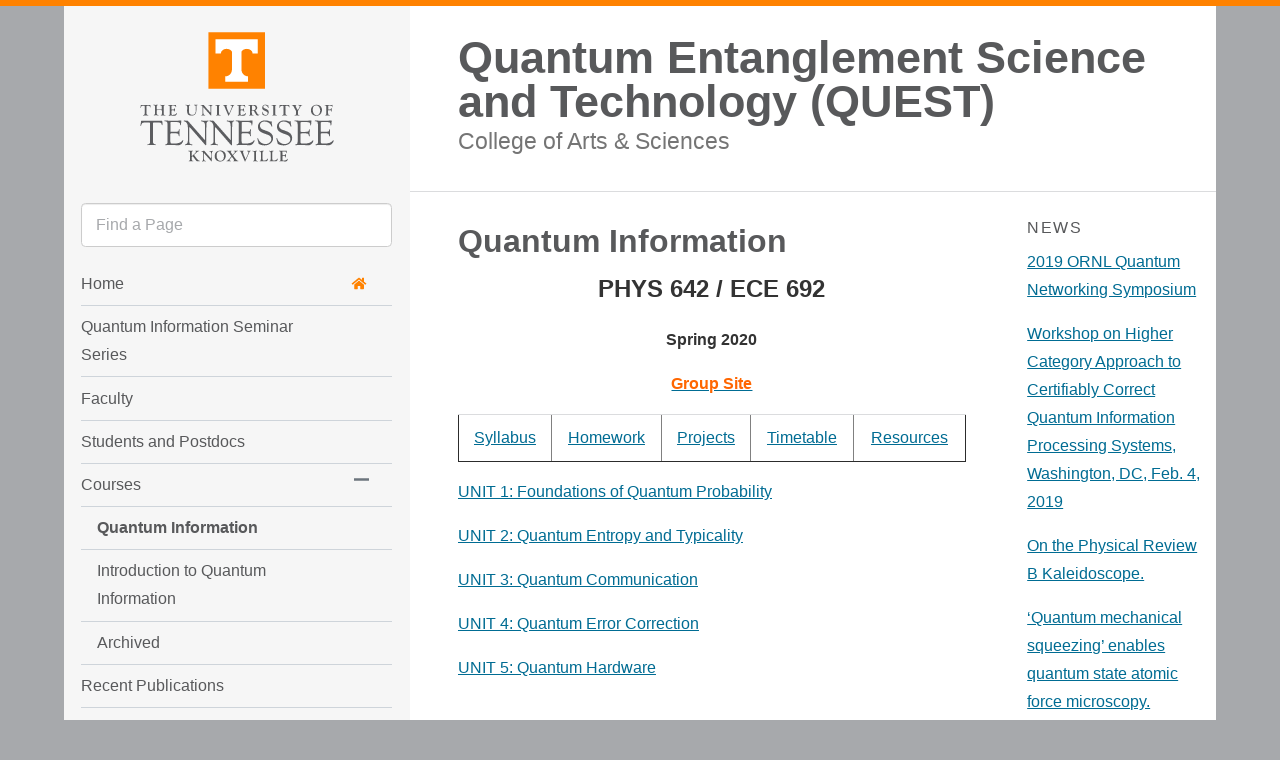

--- FILE ---
content_type: text/html; charset=UTF-8
request_url: https://quantum.utk.edu/courses/quantum-information/
body_size: 35226
content:
<!DOCTYPE html>

<html lang="en-US">
<head>
	<meta charset="UTF-8">
	<meta name="viewport" content="width=device-width">
	<title>Quantum Information | Quantum Entanglement Science and Technology (QUEST)</title>
	<link rel="pingback" href="https://quantum.utk.edu/xmlrpc.php">
  <!--[if lt IE 10]><script src="http://html5shiv.googlecode.com/svn/trunk/html5.js"></script></script><![endif]-->


<link rel="apple-touch-icon-precomposed" sizes="114x114" href="https://quantum.utk.edu/wp-content/themes/ut-thehill/images/interface/icon-114x114.png">
<link rel="apple-touch-icon-precomposed" sizes="72x72" href="https://quantum.utk.edu/wp-content/themes/ut-thehill/images/interface/icon-72x72.png">
<link rel="shortcut icon" href="https://quantum.utk.edu/wp-content/themes/ut-thehill/images/interface/icon-114x114.png">
<link rel="shortcut icon" href="https://quantum.utk.edu/wp-content/themes/ut-thehill/images/interface/favicon.gif">	
<meta name='robots' content='max-image-preview:large' />
	<style>img:is([sizes="auto" i], [sizes^="auto," i]) { contain-intrinsic-size: 3000px 1500px }</style>
	
<!-- All in One SEO Pack 3.3.4 by Michael Torbert of Semper Fi Web Design[122,202] -->
<meta name="description"  content="PHYS 642 / ECE 692 Spring 2020 Group Site Syllabus Homework Projects Timetable Resources UNIT 1: Foundations of Quantum Probability UNIT 2: Quantum Entropy and Typicality UNIT 3: Quantum Communication UNIT 4: Quantum Error Correction UNIT 5: Quantum Hardware" />

<script type="application/ld+json" class="aioseop-schema">{"@context":"https://schema.org","@graph":[{"@type":"Organization","@id":"https://quantum.utk.edu/#organization","url":"https://quantum.utk.edu/","name":"Quantum Entanglement Science and Technology (QUEST)","sameAs":[]},{"@type":"WebSite","@id":"https://quantum.utk.edu/#website","url":"https://quantum.utk.edu/","name":"Quantum Entanglement Science and Technology (QUEST)","publisher":{"@id":"https://quantum.utk.edu/#organization"},"potentialAction":{"@type":"SearchAction","target":"https://quantum.utk.edu/?s={search_term_string}","query-input":"required name=search_term_string"}},{"@type":"WebPage","@id":"https://quantum.utk.edu/courses/quantum-information/#webpage","url":"https://quantum.utk.edu/courses/quantum-information/","inLanguage":"en-US","name":"Quantum Information","isPartOf":{"@id":"https://quantum.utk.edu/#website"},"datePublished":"2019-12-23T18:29:46-05:00","dateModified":"2019-12-25T11:35:15-05:00"}]}</script>
<link rel="canonical" href="https://quantum.utk.edu/courses/quantum-information/" />
<!-- All in One SEO Pack -->
<link rel='dns-prefetch' href='//code.jquery.com' />
<link rel="alternate" type="application/rss+xml" title="Quantum Entanglement Science and Technology (QUEST) &raquo; Feed" href="https://quantum.utk.edu/feed/" />
<link rel="alternate" type="application/rss+xml" title="Quantum Entanglement Science and Technology (QUEST) &raquo; Comments Feed" href="https://quantum.utk.edu/comments/feed/" />
<script type="text/javascript">
/* <![CDATA[ */
window._wpemojiSettings = {"baseUrl":"https:\/\/s.w.org\/images\/core\/emoji\/15.0.3\/72x72\/","ext":".png","svgUrl":"https:\/\/s.w.org\/images\/core\/emoji\/15.0.3\/svg\/","svgExt":".svg","source":{"concatemoji":"https:\/\/quantum.utk.edu\/wp-includes\/js\/wp-emoji-release.min.js?ver=6.7.4"}};
/*! This file is auto-generated */
!function(i,n){var o,s,e;function c(e){try{var t={supportTests:e,timestamp:(new Date).valueOf()};sessionStorage.setItem(o,JSON.stringify(t))}catch(e){}}function p(e,t,n){e.clearRect(0,0,e.canvas.width,e.canvas.height),e.fillText(t,0,0);var t=new Uint32Array(e.getImageData(0,0,e.canvas.width,e.canvas.height).data),r=(e.clearRect(0,0,e.canvas.width,e.canvas.height),e.fillText(n,0,0),new Uint32Array(e.getImageData(0,0,e.canvas.width,e.canvas.height).data));return t.every(function(e,t){return e===r[t]})}function u(e,t,n){switch(t){case"flag":return n(e,"\ud83c\udff3\ufe0f\u200d\u26a7\ufe0f","\ud83c\udff3\ufe0f\u200b\u26a7\ufe0f")?!1:!n(e,"\ud83c\uddfa\ud83c\uddf3","\ud83c\uddfa\u200b\ud83c\uddf3")&&!n(e,"\ud83c\udff4\udb40\udc67\udb40\udc62\udb40\udc65\udb40\udc6e\udb40\udc67\udb40\udc7f","\ud83c\udff4\u200b\udb40\udc67\u200b\udb40\udc62\u200b\udb40\udc65\u200b\udb40\udc6e\u200b\udb40\udc67\u200b\udb40\udc7f");case"emoji":return!n(e,"\ud83d\udc26\u200d\u2b1b","\ud83d\udc26\u200b\u2b1b")}return!1}function f(e,t,n){var r="undefined"!=typeof WorkerGlobalScope&&self instanceof WorkerGlobalScope?new OffscreenCanvas(300,150):i.createElement("canvas"),a=r.getContext("2d",{willReadFrequently:!0}),o=(a.textBaseline="top",a.font="600 32px Arial",{});return e.forEach(function(e){o[e]=t(a,e,n)}),o}function t(e){var t=i.createElement("script");t.src=e,t.defer=!0,i.head.appendChild(t)}"undefined"!=typeof Promise&&(o="wpEmojiSettingsSupports",s=["flag","emoji"],n.supports={everything:!0,everythingExceptFlag:!0},e=new Promise(function(e){i.addEventListener("DOMContentLoaded",e,{once:!0})}),new Promise(function(t){var n=function(){try{var e=JSON.parse(sessionStorage.getItem(o));if("object"==typeof e&&"number"==typeof e.timestamp&&(new Date).valueOf()<e.timestamp+604800&&"object"==typeof e.supportTests)return e.supportTests}catch(e){}return null}();if(!n){if("undefined"!=typeof Worker&&"undefined"!=typeof OffscreenCanvas&&"undefined"!=typeof URL&&URL.createObjectURL&&"undefined"!=typeof Blob)try{var e="postMessage("+f.toString()+"("+[JSON.stringify(s),u.toString(),p.toString()].join(",")+"));",r=new Blob([e],{type:"text/javascript"}),a=new Worker(URL.createObjectURL(r),{name:"wpTestEmojiSupports"});return void(a.onmessage=function(e){c(n=e.data),a.terminate(),t(n)})}catch(e){}c(n=f(s,u,p))}t(n)}).then(function(e){for(var t in e)n.supports[t]=e[t],n.supports.everything=n.supports.everything&&n.supports[t],"flag"!==t&&(n.supports.everythingExceptFlag=n.supports.everythingExceptFlag&&n.supports[t]);n.supports.everythingExceptFlag=n.supports.everythingExceptFlag&&!n.supports.flag,n.DOMReady=!1,n.readyCallback=function(){n.DOMReady=!0}}).then(function(){return e}).then(function(){var e;n.supports.everything||(n.readyCallback(),(e=n.source||{}).concatemoji?t(e.concatemoji):e.wpemoji&&e.twemoji&&(t(e.twemoji),t(e.wpemoji)))}))}((window,document),window._wpemojiSettings);
/* ]]> */
</script>
<style id='wp-emoji-styles-inline-css' type='text/css'>

	img.wp-smiley, img.emoji {
		display: inline !important;
		border: none !important;
		box-shadow: none !important;
		height: 1em !important;
		width: 1em !important;
		margin: 0 0.07em !important;
		vertical-align: -0.1em !important;
		background: none !important;
		padding: 0 !important;
	}
</style>
<link rel='stylesheet' id='wp-block-library-css' href='https://quantum.utk.edu/wp-includes/css/dist/block-library/style.min.css?ver=6.7.4' type='text/css' media='all' />
<style id='classic-theme-styles-inline-css' type='text/css'>
/*! This file is auto-generated */
.wp-block-button__link{color:#fff;background-color:#32373c;border-radius:9999px;box-shadow:none;text-decoration:none;padding:calc(.667em + 2px) calc(1.333em + 2px);font-size:1.125em}.wp-block-file__button{background:#32373c;color:#fff;text-decoration:none}
</style>
<style id='global-styles-inline-css' type='text/css'>
:root{--wp--preset--aspect-ratio--square: 1;--wp--preset--aspect-ratio--4-3: 4/3;--wp--preset--aspect-ratio--3-4: 3/4;--wp--preset--aspect-ratio--3-2: 3/2;--wp--preset--aspect-ratio--2-3: 2/3;--wp--preset--aspect-ratio--16-9: 16/9;--wp--preset--aspect-ratio--9-16: 9/16;--wp--preset--color--black: #000000;--wp--preset--color--cyan-bluish-gray: #abb8c3;--wp--preset--color--white: #ffffff;--wp--preset--color--pale-pink: #f78da7;--wp--preset--color--vivid-red: #cf2e2e;--wp--preset--color--luminous-vivid-orange: #ff6900;--wp--preset--color--luminous-vivid-amber: #fcb900;--wp--preset--color--light-green-cyan: #7bdcb5;--wp--preset--color--vivid-green-cyan: #00d084;--wp--preset--color--pale-cyan-blue: #8ed1fc;--wp--preset--color--vivid-cyan-blue: #0693e3;--wp--preset--color--vivid-purple: #9b51e0;--wp--preset--gradient--vivid-cyan-blue-to-vivid-purple: linear-gradient(135deg,rgba(6,147,227,1) 0%,rgb(155,81,224) 100%);--wp--preset--gradient--light-green-cyan-to-vivid-green-cyan: linear-gradient(135deg,rgb(122,220,180) 0%,rgb(0,208,130) 100%);--wp--preset--gradient--luminous-vivid-amber-to-luminous-vivid-orange: linear-gradient(135deg,rgba(252,185,0,1) 0%,rgba(255,105,0,1) 100%);--wp--preset--gradient--luminous-vivid-orange-to-vivid-red: linear-gradient(135deg,rgba(255,105,0,1) 0%,rgb(207,46,46) 100%);--wp--preset--gradient--very-light-gray-to-cyan-bluish-gray: linear-gradient(135deg,rgb(238,238,238) 0%,rgb(169,184,195) 100%);--wp--preset--gradient--cool-to-warm-spectrum: linear-gradient(135deg,rgb(74,234,220) 0%,rgb(151,120,209) 20%,rgb(207,42,186) 40%,rgb(238,44,130) 60%,rgb(251,105,98) 80%,rgb(254,248,76) 100%);--wp--preset--gradient--blush-light-purple: linear-gradient(135deg,rgb(255,206,236) 0%,rgb(152,150,240) 100%);--wp--preset--gradient--blush-bordeaux: linear-gradient(135deg,rgb(254,205,165) 0%,rgb(254,45,45) 50%,rgb(107,0,62) 100%);--wp--preset--gradient--luminous-dusk: linear-gradient(135deg,rgb(255,203,112) 0%,rgb(199,81,192) 50%,rgb(65,88,208) 100%);--wp--preset--gradient--pale-ocean: linear-gradient(135deg,rgb(255,245,203) 0%,rgb(182,227,212) 50%,rgb(51,167,181) 100%);--wp--preset--gradient--electric-grass: linear-gradient(135deg,rgb(202,248,128) 0%,rgb(113,206,126) 100%);--wp--preset--gradient--midnight: linear-gradient(135deg,rgb(2,3,129) 0%,rgb(40,116,252) 100%);--wp--preset--font-size--small: 13px;--wp--preset--font-size--medium: 20px;--wp--preset--font-size--large: 36px;--wp--preset--font-size--x-large: 42px;--wp--preset--spacing--20: 0.44rem;--wp--preset--spacing--30: 0.67rem;--wp--preset--spacing--40: 1rem;--wp--preset--spacing--50: 1.5rem;--wp--preset--spacing--60: 2.25rem;--wp--preset--spacing--70: 3.38rem;--wp--preset--spacing--80: 5.06rem;--wp--preset--shadow--natural: 6px 6px 9px rgba(0, 0, 0, 0.2);--wp--preset--shadow--deep: 12px 12px 50px rgba(0, 0, 0, 0.4);--wp--preset--shadow--sharp: 6px 6px 0px rgba(0, 0, 0, 0.2);--wp--preset--shadow--outlined: 6px 6px 0px -3px rgba(255, 255, 255, 1), 6px 6px rgba(0, 0, 0, 1);--wp--preset--shadow--crisp: 6px 6px 0px rgba(0, 0, 0, 1);}:where(.is-layout-flex){gap: 0.5em;}:where(.is-layout-grid){gap: 0.5em;}body .is-layout-flex{display: flex;}.is-layout-flex{flex-wrap: wrap;align-items: center;}.is-layout-flex > :is(*, div){margin: 0;}body .is-layout-grid{display: grid;}.is-layout-grid > :is(*, div){margin: 0;}:where(.wp-block-columns.is-layout-flex){gap: 2em;}:where(.wp-block-columns.is-layout-grid){gap: 2em;}:where(.wp-block-post-template.is-layout-flex){gap: 1.25em;}:where(.wp-block-post-template.is-layout-grid){gap: 1.25em;}.has-black-color{color: var(--wp--preset--color--black) !important;}.has-cyan-bluish-gray-color{color: var(--wp--preset--color--cyan-bluish-gray) !important;}.has-white-color{color: var(--wp--preset--color--white) !important;}.has-pale-pink-color{color: var(--wp--preset--color--pale-pink) !important;}.has-vivid-red-color{color: var(--wp--preset--color--vivid-red) !important;}.has-luminous-vivid-orange-color{color: var(--wp--preset--color--luminous-vivid-orange) !important;}.has-luminous-vivid-amber-color{color: var(--wp--preset--color--luminous-vivid-amber) !important;}.has-light-green-cyan-color{color: var(--wp--preset--color--light-green-cyan) !important;}.has-vivid-green-cyan-color{color: var(--wp--preset--color--vivid-green-cyan) !important;}.has-pale-cyan-blue-color{color: var(--wp--preset--color--pale-cyan-blue) !important;}.has-vivid-cyan-blue-color{color: var(--wp--preset--color--vivid-cyan-blue) !important;}.has-vivid-purple-color{color: var(--wp--preset--color--vivid-purple) !important;}.has-black-background-color{background-color: var(--wp--preset--color--black) !important;}.has-cyan-bluish-gray-background-color{background-color: var(--wp--preset--color--cyan-bluish-gray) !important;}.has-white-background-color{background-color: var(--wp--preset--color--white) !important;}.has-pale-pink-background-color{background-color: var(--wp--preset--color--pale-pink) !important;}.has-vivid-red-background-color{background-color: var(--wp--preset--color--vivid-red) !important;}.has-luminous-vivid-orange-background-color{background-color: var(--wp--preset--color--luminous-vivid-orange) !important;}.has-luminous-vivid-amber-background-color{background-color: var(--wp--preset--color--luminous-vivid-amber) !important;}.has-light-green-cyan-background-color{background-color: var(--wp--preset--color--light-green-cyan) !important;}.has-vivid-green-cyan-background-color{background-color: var(--wp--preset--color--vivid-green-cyan) !important;}.has-pale-cyan-blue-background-color{background-color: var(--wp--preset--color--pale-cyan-blue) !important;}.has-vivid-cyan-blue-background-color{background-color: var(--wp--preset--color--vivid-cyan-blue) !important;}.has-vivid-purple-background-color{background-color: var(--wp--preset--color--vivid-purple) !important;}.has-black-border-color{border-color: var(--wp--preset--color--black) !important;}.has-cyan-bluish-gray-border-color{border-color: var(--wp--preset--color--cyan-bluish-gray) !important;}.has-white-border-color{border-color: var(--wp--preset--color--white) !important;}.has-pale-pink-border-color{border-color: var(--wp--preset--color--pale-pink) !important;}.has-vivid-red-border-color{border-color: var(--wp--preset--color--vivid-red) !important;}.has-luminous-vivid-orange-border-color{border-color: var(--wp--preset--color--luminous-vivid-orange) !important;}.has-luminous-vivid-amber-border-color{border-color: var(--wp--preset--color--luminous-vivid-amber) !important;}.has-light-green-cyan-border-color{border-color: var(--wp--preset--color--light-green-cyan) !important;}.has-vivid-green-cyan-border-color{border-color: var(--wp--preset--color--vivid-green-cyan) !important;}.has-pale-cyan-blue-border-color{border-color: var(--wp--preset--color--pale-cyan-blue) !important;}.has-vivid-cyan-blue-border-color{border-color: var(--wp--preset--color--vivid-cyan-blue) !important;}.has-vivid-purple-border-color{border-color: var(--wp--preset--color--vivid-purple) !important;}.has-vivid-cyan-blue-to-vivid-purple-gradient-background{background: var(--wp--preset--gradient--vivid-cyan-blue-to-vivid-purple) !important;}.has-light-green-cyan-to-vivid-green-cyan-gradient-background{background: var(--wp--preset--gradient--light-green-cyan-to-vivid-green-cyan) !important;}.has-luminous-vivid-amber-to-luminous-vivid-orange-gradient-background{background: var(--wp--preset--gradient--luminous-vivid-amber-to-luminous-vivid-orange) !important;}.has-luminous-vivid-orange-to-vivid-red-gradient-background{background: var(--wp--preset--gradient--luminous-vivid-orange-to-vivid-red) !important;}.has-very-light-gray-to-cyan-bluish-gray-gradient-background{background: var(--wp--preset--gradient--very-light-gray-to-cyan-bluish-gray) !important;}.has-cool-to-warm-spectrum-gradient-background{background: var(--wp--preset--gradient--cool-to-warm-spectrum) !important;}.has-blush-light-purple-gradient-background{background: var(--wp--preset--gradient--blush-light-purple) !important;}.has-blush-bordeaux-gradient-background{background: var(--wp--preset--gradient--blush-bordeaux) !important;}.has-luminous-dusk-gradient-background{background: var(--wp--preset--gradient--luminous-dusk) !important;}.has-pale-ocean-gradient-background{background: var(--wp--preset--gradient--pale-ocean) !important;}.has-electric-grass-gradient-background{background: var(--wp--preset--gradient--electric-grass) !important;}.has-midnight-gradient-background{background: var(--wp--preset--gradient--midnight) !important;}.has-small-font-size{font-size: var(--wp--preset--font-size--small) !important;}.has-medium-font-size{font-size: var(--wp--preset--font-size--medium) !important;}.has-large-font-size{font-size: var(--wp--preset--font-size--large) !important;}.has-x-large-font-size{font-size: var(--wp--preset--font-size--x-large) !important;}
:where(.wp-block-post-template.is-layout-flex){gap: 1.25em;}:where(.wp-block-post-template.is-layout-grid){gap: 1.25em;}
:where(.wp-block-columns.is-layout-flex){gap: 2em;}:where(.wp-block-columns.is-layout-grid){gap: 2em;}
:root :where(.wp-block-pullquote){font-size: 1.5em;line-height: 1.6;}
</style>
<link rel='stylesheet' id='staff-list-custom-css-css' href='https://quantum.utk.edu/wp-content/plugins/ut-people-super/css/peoplestyle.css?ver=6.7.4' type='text/css' media='all' />
<link rel='stylesheet' id='utthehill-style-css' href='https://quantum.utk.edu/wp-content/themes/ut-thehill/library/v2015.css?ver=2019-06-18' type='text/css' media='all' />
<!--[if lt IE 9]>
<link rel='stylesheet' id='utthehill-ie-css' href='https://quantum.utk.edu/wp-content/themes/ut-thehill/library/css/ie.css?ver=2019-06-18' type='text/css' media='all' />
<![endif]-->
<link rel="https://api.w.org/" href="https://quantum.utk.edu/wp-json/" /><link rel="alternate" title="JSON" type="application/json" href="https://quantum.utk.edu/wp-json/wp/v2/pages/321" /><link rel="EditURI" type="application/rsd+xml" title="RSD" href="https://quantum.utk.edu/xmlrpc.php?rsd" />
<meta name="generator" content="WordPress 6.7.4" />
<link rel='shortlink' href='https://quantum.utk.edu/?p=321' />
<link rel="alternate" title="oEmbed (JSON)" type="application/json+oembed" href="https://quantum.utk.edu/wp-json/oembed/1.0/embed?url=https%3A%2F%2Fquantum.utk.edu%2Fcourses%2Fquantum-information%2F" />
<link rel="alternate" title="oEmbed (XML)" type="text/xml+oembed" href="https://quantum.utk.edu/wp-json/oembed/1.0/embed?url=https%3A%2F%2Fquantum.utk.edu%2Fcourses%2Fquantum-information%2F&#038;format=xml" />

    
    <script>
			/* grunticon Stylesheet Loader | https://github.com/filamentgroup/grunticon | (c) 2012 Scott Jehl, Filament Group, Inc. | MIT license. */
			window.grunticon=function(e){if(e&&3===e.length){var t=window,n=!(!t.document.createElementNS||!t.document.createElementNS("http://www.w3.org/2000/svg","svg").createSVGRect||!document.implementation.hasFeature("http://www.w3.org/TR/SVG11/feature#Image","1.1")||window.opera&&-1===navigator.userAgent.indexOf("Chrome")),o=function(o){var r=t.document.createElement("link"),a=t.document.getElementsByTagName("script")[0];r.rel="stylesheet",r.href=e[o&&n?0:o?1:2],a.parentNode.insertBefore(r,a)},r=new t.Image;r.onerror=function(){o(!1)},r.onload=function(){o(1===r.width&&1===r.height)},r.src="[data-uri]"}};
			grunticon( [ "https://quantum.utk.edu/wp-content/plugins/ut-people-super/includes/images/icons/icons.data.svg.css", "https://quantum.utk.edu/wp-content/plugins/ut-people-super/includes/images/icons/icons.data.png.css", "https://quantum.utk.edu/wp-content/plugins/ut-people-super/includes/images/icons/icons.fallback.css" ] );
		</script>
		<noscript><link href="https://quantum.utk.edu/wp-content/plugins/ut-people-super/includes/images/icons/icons.fallback.css" rel="stylesheet"></noscript>
		
		</head><body class="page-template-default page page-id-321 page-parent page-child parent-pageid-287 ">
<div id="orange-bar"></div><div id="page" class="hfeed site row-offcanvas"><div id="main" class="site-main">

<div class="main-content">
  
  <a class="sr-only sr-only-focusable" href="#content" title="Skip to content">Skip to content</a>
  <a class="sr-only sr-only-focusable" href="#mainnav" title="Skip to  main navigation">Skip to main navigation</a>
  <a class="sr-only sr-only-focusable" href="https://oed.utk.edu/ada/campus-accessibility/" title="Report an accessibility issue">Report an accessibility issue</a>

<div id="sidebar" class="">
	<header id="masthead" class="site-header" role="banner">
    <h3 class="killer-logo"><a href="https://www.utk.edu">The University of Tennessee, Knoxville</a></h3>
    <h2 class="sr-only"><a href="https://quantum.utk.edu/" title="Quantum Entanglement Science and Technology (QUEST)" rel="home">Quantum Entanglement Science and Technology (QUEST)</a></h2>
    <button type="button" class="toggle close btn-findpage">
      <span class="sr-only">Toggle navigation</span> <svg xmlns="http://www.w3.org/2000/svg" width="24" height="24" viewBox="0 0 24 24"><path d="M4 22h-4v-4h4v4zm0-12h-4v4h4v-4zm0-8h-4v4h4v-4zm3 0v4h17v-4h-17zm0 12h17v-4h-17v4zm0 8h17v-4h-17v4z"/></svg><br>MENU    </button>
	</header><!-- #masthead -->
	<!-- #Find Box -->
  <div class="sidebar-offcanvas">
    <nav role="navigation" id="mainnav">
        <button type="button" class="toggle close collapseMenu">
          <span class="sr-only">Toggle navigation</span> <svg xmlns="http://www.w3.org/2000/svg" width="24" height="24" viewBox="0 0 24 24"><path d="M24 20.188l-8.315-8.209 8.2-8.282-3.697-3.697-8.212 8.318-8.31-8.203-3.666 3.666 8.321 8.24-8.206 8.313 3.666 3.666 8.237-8.318 8.285 8.203z"/></svg> <span class="close">CLOSE</span>
        </button>

            <!-- Collect the nav links, forms, and other content for toggling -->
    <form   role="search" method="get"  id="remote" action="https://quantum.utk.edu/">
    	<div class="form-group">
        <div>
          <input class="typeahead form-control " type="text" placeholder="Find a Page"  name="s" role="search" aria-label="Site Search">
        </div>
    	</div>
      <input type="submit" name="btnF" class="sr-only"  value="Go">
    </form>

  




<div id="bellows">
  <ul class="menu">
   
      <li>
        <a id="drop2" class="home_button" href="https://quantum.utk.edu/"  role="button"  >Home <i class="icon-fa-home pull-right"></i></a>
      </li>
  <div class="menu-main-menu-container"><ul id="menu-main-menu" class="menu"><li id="menu-item-731" class="menu-item menu-item-type-post_type menu-item-object-page menu-item-731"><a href="https://quantum.utk.edu/quantum-information-seminar-series/">Quantum Information Seminar Series</a></li>
<li id="menu-item-46" class="menu-item menu-item-type-post_type menu-item-object-page menu-item-46"><a href="https://quantum.utk.edu/faculty/">Faculty</a></li>
<li id="menu-item-68" class="menu-item menu-item-type-post_type menu-item-object-page menu-item-68"><a href="https://quantum.utk.edu/students/">Students and Postdocs</a></li>
<li id="menu-item-292" class="menu-item menu-item-type-post_type menu-item-object-page current-page-ancestor current-menu-ancestor current-menu-parent current-page-parent current_page_parent current_page_ancestor menu-item-has-children menu-item-292"><a href="https://quantum.utk.edu/courses/">Courses</a>
<ul class="sub-menu">
	<li id="menu-item-325" class="menu-item menu-item-type-post_type menu-item-object-page current-menu-item page_item page-item-321 current_page_item menu-item-325"><a href="https://quantum.utk.edu/courses/quantum-information/" aria-current="page">Quantum Information</a></li>
	<li id="menu-item-313" class="menu-item menu-item-type-post_type menu-item-object-page menu-item-313"><a href="https://quantum.utk.edu/courses/introduction-to-quantum-information/">Introduction to Quantum Information</a></li>
	<li id="menu-item-317" class="menu-item menu-item-type-post_type menu-item-object-page menu-item-317"><a href="https://quantum.utk.edu/courses/archived/">Archived</a></li>
</ul>
</li>
<li id="menu-item-45" class="menu-item menu-item-type-post_type menu-item-object-page menu-item-45"><a href="https://quantum.utk.edu/recent-publications/">Recent Publications</a></li>
<li id="menu-item-284" class="menu-item menu-item-type-post_type menu-item-object-page menu-item-284"><a href="https://quantum.utk.edu/appalachian-quantum-initiative/">Appalachian Quantum Initiative</a></li>
<li id="menu-item-85" class="menu-item menu-item-type-post_type menu-item-object-page menu-item-85"><a href="https://quantum.utk.edu/qkd-network-in-maritime-environment/">QKD Network in Maritime Environment</a></li>
<li id="menu-item-111" class="menu-item menu-item-type-custom menu-item-object-custom menu-item-111"><a href="https://www.utk.edu/aboutut/privacy">Privacy Policy</a></li>
</ul></div>
              
                <li id="giving" class="dropdown top-menu-item">
                  <a href="http://giveto.utk.edu">Give to UT <i class="icon-fa-gift fa-lg pull-right"></i></a>
                </li>


              

  </ul>
</div>

    </nav><!-- #site-navigation -->
  </div>
</div><div id="primary" class="content-area">
<div id="sitetitle" class="site-header">
  <h2 class="department"><a  href="https://quantum.utk.edu/" title="Quantum Entanglement Science and Technology (QUEST)" rel="home">Quantum Entanglement Science and Technology (QUEST)</a>        <small>
                      <a href="https://artsci.utk.edu">
                          College of Arts & Sciences                                  </a>
        </small>

      </h2>
</div>

	<div class="entry-thumbnail-slider">
    	</div>




  		<div id="content" class="site-content" role="main">
        
        


				<article id="post-321" class="post-321 page type-page status-publish hentry">
                            <header class="entry-header"><h1 class="entry-title">Quantum Information</h1></header>
              


								<div class="entry-content reg">
									<p style="text-align: center;"><span style="font-size: 18pt;"><strong>PHYS 642 / ECE 692</strong></span></p>
<p style="text-align: center;"><strong>Spring 2020</strong></p>
<p style="text-align: center;"><a href="https://liveutk.sharepoint.com/sites/ut_quantuminformationspring2020" target="_blank" rel="noopener"><span style="color: #ff6600;"><strong>Group Site</strong></span></a></p>
<table border="1">
<tbody>
<tr>
<td style="text-align: center;"><a href="https://quantum.utk.edu/courses/quantum-information/syllabus/" target="_blank" rel="noopener">Syllabus</a></td>
<td style="text-align: center;"><a href="https://quantum.utk.edu/courses/quantum-information/homework/">Homework</a></td>
<td style="text-align: center;"><a href="https://quantum.utk.edu/courses/quantum-information/projects/">Projects</a></td>
<td style="text-align: center;"><a href="https://quantum.utk.edu/courses/quantum-information/timetable/">Timetable</a></td>
<td style="text-align: center;"><a href="https://quantum.utk.edu/courses/quantum-information/resources/">Resources</a></td>
</tr>
</tbody>
</table>
<p><a href="https://quantum.utk.edu/courses/quantum-information/unit-1-foundations-of-quantum-probability/" target="_blank" rel="noopener">UNIT 1: Foundations of Quantum Probability</a></p>
<p><a href="https://quantum.utk.edu/courses/quantum-information/unit-2-quantum-entropy-and-typicality/" target="_blank" rel="noopener">UNIT 2: Quantum Entropy and Typicality</a></p>
<p><a href="https://quantum.utk.edu/courses/quantum-information/unit-3-quantum-communication/" target="_blank" rel="noopener">UNIT 3: Quantum Communication</a></p>
<p><a href="https://quantum.utk.edu/courses/quantum-information/unit-4-quantum-error-correction/" target="_blank" rel="noopener">UNIT 4: Quantum Error Correction</a></p>
<p><a href="https://quantum.utk.edu/courses/quantum-information/unit-5-quantum-hardware/" target="_blank" rel="noopener">UNIT 5: Quantum Hardware</a></p>
																	</div><!-- .entry-content -->

					<footer class="entry-meta">
											</footer><!-- .entry-meta -->
				</article><!-- #post -->

			
  		</div>
        		<div id="tertiary" class="sidebar-container" role="complementary">
				<div class="widget-area">
					
		<aside id="recent-posts-2" class="widget widget_recent_entries">
		<h3 class="widget-title">News</h3>
		<ul>
											<li>
					<a href="https://quantum.utk.edu/2019-ornl-quantum-networking-symposium/">2019 ORNL Quantum Networking Symposium</a>
									</li>
											<li>
					<a href="https://quantum.utk.edu/workshop/">Workshop on Higher Category Approach to Certifiably Correct Quantum Information Processing Systems, Washington, DC, Feb. 4, 2019</a>
									</li>
											<li>
					<a href="http://www.phys.utk.edu/news/2017/kaleidoscope.html#new_tab">On the Physical Review B Kaleidoscope.</a>
									</li>
											<li>
					<a href="https://phys.org/news/2017-05-quantum-mechanical-enables-state-atomic.html#new_tab">&#8216;Quantum mechanical squeezing&#8217; enables quantum state atomic force microscopy.</a>
									</li>
											<li>
					<a href="https://phys.org/news/2017-03-physicists-quantum-machine-infinite-dimensions.html#new_tab">Physicists extend quantum machine learning to infinite dimensions.</a>
									</li>
											<li>
					<a href="http://tntoday.utk.edu/2015/10/13/physicists-developing-solutions-digital-information-safe-sea/?utm_source=newsletter&#038;utm_medium=email&#038;utm_content=Physicists%20Developing%20Solutions%20to%20Keep%20Digital%20Information%20Safe%20at%20Sea&#038;utm_campaign=tntoday#new_tab">Physicists Developing Solutions to Keep Digital Information Safe at Sea.</a>
									</li>
											<li>
					<a href="https://journals.aps.org/pra/kaleidoscope/pra/92/3/033416#new_tab">On the Physical Review A Kaleidoscope.</a>
									</li>
											<li>
					<a href="https://phys.org/news/2015-09-nano-trapped-molecules-potential-path-quantum.html#new_tab">Nano-trapped molecules are potential path to quantum devices.</a>
									</li>
					</ul>

		</aside><aside id="archives-2" class="widget widget_archive"><h3 class="widget-title">Archives</h3>		<label class="screen-reader-text" for="archives-dropdown-2">Archives</label>
		<select id="archives-dropdown-2" name="archive-dropdown">
			
			<option value="">Select Month</option>
				<option value='https://quantum.utk.edu/2019/01/'> January 2019 </option>
	<option value='https://quantum.utk.edu/2017/09/'> September 2017 </option>
	<option value='https://quantum.utk.edu/2017/05/'> May 2017 </option>
	<option value='https://quantum.utk.edu/2017/03/'> March 2017 </option>
	<option value='https://quantum.utk.edu/2015/10/'> October 2015 </option>
	<option value='https://quantum.utk.edu/2015/09/'> September 2015 </option>

		</select>

			<script type="text/javascript">
/* <![CDATA[ */

(function() {
	var dropdown = document.getElementById( "archives-dropdown-2" );
	function onSelectChange() {
		if ( dropdown.options[ dropdown.selectedIndex ].value !== '' ) {
			document.location.href = this.options[ this.selectedIndex ].value;
		}
	}
	dropdown.onchange = onSelectChange;
})();

/* ]]> */
</script>
</aside>				</div><!-- .widget-area -->
				
				<br class="clear">
				



		</div><!-- #tertiary -->
	</div>
<!-- #primary -->
</div>
<!-- .main-content -->
<footer id="colophon" class="site-footer" role="contentinfo">
	<div id="siteinfo">
		<div id="meta-info">
			<p>
<strong class="sitetitle">Quantum Entanglement Science and Technology (QUEST)</strong><br>				<a href="https://artsci.utk.edu"> 
				<i>College of Arts & Sciences				</i> 
				</a> 
				<br>
			</p>
		</div>
		<div id="meta-contact">
			<p>
401 Nielsen Physics Building<br>
1408 Circle Drive<br>
Knoxville TN 37996-1200  <br>Phone: <a href="tel:+18659747846" class="tel">865-974-7846</a>				<span class="emailList"> 
<br>Email:&nbsp;				<a href="mailto:quantum@utk.edu ">quantum@utk.edu 				</a> 
				</span>
			</p>

					</div>

	 </div><!-- #siteinfo -->




 <div id="campus-footer">
 
 
	 <div id="utk">
		 <div id="bobi">
				<h2><a href="http://www.utk.edu" class="logo icon-bobi-main">The University of Tennessee</a></h2>
			</div>
			<div id="address">
					<p><strong>The University of Tennessee, Knoxville</strong><br>Knoxville, Tennessee 37996<br> <a href="tel:+18659741000" class="tel">865-974-1000</a></p>
			</div>
		</div>

		<div id="toolkit">

			<form id="utk_seek" name="utk_seek" method="post" accept-charset="iso-8859-1"	action="//www.utk.edu/masthead/query.php">
				<div class="form-group">
					<input type="text" name="qt"	onfocus="if(this.value == 'Search utk.edu') { this.value = ''; }" value="Search utk.edu"	class="form-control" title="search" speech x-webkit-speech />
				</div>
				<input type="hidden" name="qtype" class="searchtext" value="utk" title="search type" /> 
				<input name="go" type="submit" title="Submit" class="btn btn-orange"	value="Go">
			</form>	
				
				
				
<br>
			<nav	role="navigation">
						<a href="http://calendar.utk.edu/">Events</a>
						<a href="http://www.utk.edu/alpha/">A-Z </a>
						<a href="http://www.utk.edu/admissions/">Apply</a>
						<a href="https://www.utk.edu/aboutut/privacy/">Privacy</a>
						<a href="http://maps.utk.edu/">Map</a>
						<a href="http://directory.utk.edu">Directory</a>
						<a href="http://giveto.utk.edu">Give to UT</a>
						<a href="https://oed.utk.edu/ada/campus-accessibility/">Accessibility</a>
			</nav>
		</div>
</div>	
</footer><!-- #colophon -->

</div><!-- #main -->

	<div id="system-indicia">
		<div class="container">
			<div class="col">
				<p class="system">The flagship campus of <a href="http://tennessee.edu">the University of Tennessee System</a> and partner in <a href="http://www.tntransferpathway.org/">the Tennessee Transfer Pathway</a>.</p>
			</div>
		</div>
	</div>

</div><!-- #page -->


	<script type="text/javascript" src="//code.jquery.com/jquery-1.11.2.min.js" id="jquery-js"></script>
<script type="text/javascript" id="utthehill-utk-js-extra">
/* <![CDATA[ */
var url_object = {"templateDirectory":"https:\/\/quantum.utk.edu\/wp-content\/themes\/ut-thehill","siteId":"1","nivo_anim_speed":"500","nivo_pause_time":"3000"};
/* ]]> */
</script>
<script type="text/javascript" src="https://quantum.utk.edu/wp-content/themes/ut-thehill/library/js/v2015.js?ver=2019-06-18" id="utthehill-utk-js"></script>
<script type="text/javascript" src="https://quantum.utk.edu/wp-content/plugins/page-links-to/dist/new-tab.js?ver=3.2.2" id="page-links-to-js"></script>

<script>
var superSearch = new Bloodhound({
//	datumTokenizer: Bloodhound.tokenizers.obj.whitespace('post_title'),
	datumTokenizer: Bloodhound.tokenizers.whitespace,
	queryTokenizer: Bloodhound.tokenizers.whitespace,
	remote: {
		url: 'https://quantum.utk.edu/wp-json/ja/v2/search?term=%QUERY',
		wildcard: '%QUERY'
	}
});




$('#remote .typeahead').typeahead({
	hint: false,
	highlight: true,
	minLength: 2,
	async: true,
	autoselect: true
},
{
	name: 'search-content',
//	limit: 5,
	display: 'post_title',
	source: superSearch,
	templates:{
		header: '<h3 class="typeaheadTitle">Suggestions</h3>',
		notFound: '<h3 class="typeaheadTitle">No results on this site</h3><input type="submit" name="btnF" class="btn-supersearch searchListItem tt-suggestion tt-selectable"	value="Search the site">',
		pending: '<h3 class="typeaheadTitle">Searching...</h3>',
		footer: '<input type="submit" name="btnF" class="btn-supersearch searchListItem tt-suggestion tt-selectable"	value="See all results">',
		suggestion: Handlebars.compile('<div class="searchListItem"><a href="https://quantum.utk.edu/?p={{ID}}" class="searchLink" aria-label="{{post_title}}"><span class="suggestion-head">{{post_title}}</span></a></div>')
	}
}).on('typeahead:selected', function(event, selection) {
	url = "https://quantum.utk.edu/			" + "?p=" + (selection.ID); window.location.href = url; }); 
			</script>
			</body>
			</html>

--- FILE ---
content_type: text/css
request_url: https://quantum.utk.edu/wp-content/plugins/ut-people-super/css/peoplestyle.css?ver=6.7.4
body_size: 1719
content:
body.single-peopletwo .entry-thumbnail {
  display: none; }

/* Page Layout======================== */
#bio-image {
  float: left;
  display: block;
  width: 99%;
  /* hack to make firefox behave correctly */ }

#bio-image img {
  display: block;
  clear: both;
  max-width: 100%;
  margin: 0; }

p.link-web a, p.link-cv a, p.link-mail a {
  background: url(images/html.png) no-repeat;
  padding-left: 20px; }

p.link-cv a {
  background: url(images/pdf.png) no-repeat; }

p.link-mail a {
  background: url(images/email.png) no-repeat; }

/* Gallery Layout======================== */
.people {
  width: 100%;
  float: left;
  clear: both; }

.person {
  width: 45%;
  overflow: hidden;
  margin: 10px 2.5% 0 0;
  float: left;
  display: block; }
  @media (min-width: 750px) {
    .person {
      width: 22%; } }
  .person a {
    color: #58595b; }
  .person img {
    max-width: 100%;
    max-height: 150px;
    -webkit-transition: all 0.2s linear 0s;
    -moz-transition: all 0.2s linear 0s;
    transition: all 0.2s linear 0s;
    clear: both;
    margin: 0;
    margin-bottom: 0.5em; }

.gal_name {
  font-weight: bold;
  width: 100%;
  float: left;
  line-height: 1;
  font-size: 12px; }

.gal_title {
  width: 100%;
  float: left;
  font-size: 12px;
  line-height: 1; }

.svg-icon-tw, .svg-icon-li, .svg-icon-fb {
  width: 15px;
  height: 15px;
  display: inline-block; }

.person_content {
  width: 60%;
  float: left;
  margin-right: 10%; }
  .person_content h3 {
    margin-top: 0;
    margin-bottom: 36px; }

.person_sidebar {
  width: 30%;
  float: left; }


--- FILE ---
content_type: text/css
request_url: https://quantum.utk.edu/wp-content/themes/ut-thehill/library/v2015.css?ver=2019-06-18
body_size: 544838
content:
/*! normalize.css v3.0.2 | MIT License | git.io/normalize */html{font-family:sans-serif;-ms-text-size-adjust:100%;-webkit-text-size-adjust:100%}body{margin:0}article,aside,details,figcaption,figure,footer,header,hgroup,main,menu,nav,section,summary{display:block}audio,canvas,progress,video{display:inline-block;vertical-align:baseline}audio:not([controls]){display:none;height:0}[hidden],template{display:none}a{background-color:transparent}abbr[title]{border-bottom:1px dotted}b,strong{font-weight:700}dfn{font-style:italic}h1{font-size:2em;margin:.67em 0}mark{background:#ff0;color:#000}small{font-size:80%}sub,sup{font-size:75%;line-height:0;position:relative;vertical-align:baseline}sup{top:-.5em}sub{bottom:-.25em}img{border:0}svg:not(:root){overflow:hidden}figure{margin:1em 40px}hr{box-sizing:content-box;height:0}pre{overflow:auto}code,kbd,pre,samp{font-family:monospace,monospace;font-size:1em}button,input,optgroup,select,textarea{color:inherit;font:inherit;margin:0}button{overflow:visible}button,select{text-transform:none}button,html input[type=button],input[type=reset],input[type=submit]{-webkit-appearance:button;cursor:pointer}button[disabled],html input[disabled]{cursor:default}button::-moz-focus-inner,input::-moz-focus-inner{border:0;padding:0}input{line-height:normal}input[type=checkbox],input[type=radio]{box-sizing:border-box;padding:0}input[type=number]::-webkit-inner-spin-button,input[type=number]::-webkit-outer-spin-button{height:auto}input[type=search]{-webkit-appearance:textfield;box-sizing:content-box}input[type=search]::-webkit-search-cancel-button,input[type=search]::-webkit-search-decoration{-webkit-appearance:none}fieldset{border:1px solid silver;margin:0 2px;padding:.35em .625em .75em}textarea{overflow:auto}optgroup{font-weight:700}table{border-collapse:collapse;border-spacing:0}td,th{padding:0}

/*! Source: https://github.com/h5bp/html5-boilerplate/blob/master/src/css/main.css */@media print{*,:after,:before{background:transparent!important;color:#000!important;box-shadow:none!important;text-shadow:none!important}a,a:visited{text-decoration:underline}.entry-content a[href]:after{content:" (" attr(href) ")"}abbr[title]:after{content:" (" attr(title) ")"}a[href^="#"]:after,a[href^="javascript:"]:after{content:""}blockquote,pre{border:1px solid #999;page-break-inside:avoid}thead{display:table-header-group}img,tr{page-break-inside:avoid}img{max-width:100%!important}h2,h3,p{orphans:3;widows:3}h2,h3{page-break-after:avoid}select{background:#fff!important}.findpage,.navbar,.sidebar-offcanvas{display:none}#page .gform_wrapper .dropup>input[type=button]>.caret,#page .gform_wrapper .dropup>input[type=file]>.caret,#page .gform_wrapper .dropup>input[type=reset]>.caret,#page .gform_wrapper .dropup>input[type=submit]>.caret,#page .gform_wrapper input[type=button]>.caret,#page .gform_wrapper input[type=file]>.caret,#page .gform_wrapper input[type=reset]>.caret,#page .gform_wrapper input[type=submit]>.caret,.btn>.caret,.dropup>.btn>.caret{border-top-color:#000!important}.label{border:1px solid #000}.table,table{border-collapse:collapse!important}.table td,.table th,table td,table th{background-color:#fff!important}.table-bordered td,.table-bordered th{border:1px solid #ddd!important}#primary{width:100%}#linkdrawer,#page .gform_wrapper .gfield_error,.box-light{border:1px solid #58595b!important}#masthead.stuck{position:relative}.sticky-wrapper{display:none}}*,:after,:before{box-sizing:border-box}html{-webkit-tap-highlight-color:rgba(0,0,0,0)}body{font-family:Gotham SSm\ 4r,Gotham SSm A,Gotham SSm B,Helvetica Neue,Helvetica,Arial,sans-serif;font-size:1rem;line-height:1.8;color:#333;background-color:#fff}button,input,select,textarea{font-family:inherit;font-size:inherit;line-height:inherit}a{color:#006c93}a,a:focus,a:hover{text-decoration:underline}a:focus,a:hover{color:#00212d}a:focus{outline:thin dotted;outline:5px auto -webkit-focus-ring-color;outline-offset:-2px}figure{margin:0}img{vertical-align:middle}.img-responsive,img{display:block;max-width:100%;height:auto}.img-rounded{border-radius:.42rem}.img-thumbnail{padding:4px;line-height:1.8;background-color:#fff;border:1px solid #ddd;border-radius:.28rem;-webkit-transition:all .2s ease-in-out;transition:all .2s ease-in-out;display:inline-block;max-width:100%;height:auto}.img-circle{border-radius:50%}hr{margin-top:1rem;margin-bottom:1rem;border:0;border-top:1px solid #a7a9ac}.screen-reader-text,.search-form .search-submit,.sr-only{position:absolute;width:1px;height:1px;margin:-1px;padding:0;overflow:hidden;clip:rect(0,0,0,0);border:0}.sr-only-focusable:active,.sr-only-focusable:focus{position:static;width:auto;height:auto;margin:0;overflow:visible;clip:auto}code,kbd,pre,samp{font-family:Menlo,Monaco,Consolas,Courier New,monospace}code{color:#c7254e;background-color:#f9f2f4;border-radius:.28rem}code,kbd{padding:2px 4px;font-size:90%}kbd{color:#fff;background-color:#333;border-radius:.21rem;box-shadow:inset 0 -1px 0 rgba(0,0,0,.25)}kbd kbd{padding:0;font-size:100%;font-weight:700;box-shadow:none}pre{display:block;padding:0;margin:0 0 .5rem;font-size:.9rem;line-height:1.8;word-break:break-all;word-wrap:break-word;color:#58595b;background-color:#f5f5f5;border:1px solid #ccc;border-radius:.28rem}pre code{padding:0;font-size:inherit;color:inherit;white-space:pre-wrap;background-color:transparent;border-radius:0}.pre-scrollable{max-height:340px;overflow-y:scroll}legend{color:#58595b;border-bottom:1px solid #e5e5e5}#page .gform_wrapper input[type=text],#page .gform_wrapper select,.form-control{display:block;width:100%;height:2.84rem;padding:.42rem .85rem;font-size:1rem;line-height:1.8;color:#58595b;background-color:#fff;background-image:none;border:1px solid #ccc;border-radius:.28rem;box-shadow:inset 0 1px 1px rgba(0,0,0,.075);-webkit-transition:border-color .15s ease-in-out,box-shadow .15s ease-in-out;transition:border-color .15s ease-in-out,box-shadow .15s ease-in-out}#page .gform_wrapper input:focus[type=text],#page .gform_wrapper select:focus,.form-control:focus{border-color:#58595b;outline:0;box-shadow:inset 0 1px 1px rgba(0,0,0,.075),0 0 8px rgba(88,89,91,.6)}#page .gform_wrapper input[type=text]::-moz-placeholder,#page .gform_wrapper select::-moz-placeholder,.form-control::-moz-placeholder{color:#a7a9ac;opacity:1}#page .gform_wrapper input:-ms-input-placeholder[type=text],#page .gform_wrapper select:-ms-input-placeholder,.form-control:-ms-input-placeholder{color:#a7a9ac}#page .gform_wrapper input[type=text]::-webkit-input-placeholder,#page .gform_wrapper select::-webkit-input-placeholder,.form-control::-webkit-input-placeholder{color:#a7a9ac}#page .gform_wrapper fieldset[disabled] input[type=text],#page .gform_wrapper fieldset[disabled] select,#page .gform_wrapper input[disabled][type=text],#page .gform_wrapper input[readonly][type=text],#page .gform_wrapper select[disabled],#page .gform_wrapper select[readonly],.form-control[disabled],.form-control[readonly],fieldset[disabled] #page .gform_wrapper input[type=text],fieldset[disabled] #page .gform_wrapper select,fieldset[disabled] .form-control{cursor:not-allowed;background-color:#f6f6f6;opacity:1}.form-horizontal .form-group:after,.form-horizontal .form-group:before{content:" ";display:table}.form-horizontal .form-group:after{clear:both}.fade{opacity:0;-webkit-transition:opacity .15s linear;transition:opacity .15s linear}.fade.in{opacity:1}.collapse{display:none;visibility:hidden}.collapse.in{display:block;visibility:visible}tr.collapse.in{display:table-row}tbody.collapse.in{display:table-row-group}.collapsing{position:relative;height:0;overflow:hidden;-webkit-transition-property:height,visibility;transition-property:height,visibility;-webkit-transition-duration:.35s;transition-duration:.35s;-webkit-transition-timing-function:ease;transition-timing-function:ease}.input-group{position:relative;display:table;border-collapse:separate}.input-group[class*=col-]{float:none;padding-left:0;padding-right:0}#page .gform_wrapper .input-group input[type=text],#page .gform_wrapper .input-group select,.input-group #page .gform_wrapper input[type=text],.input-group #page .gform_wrapper select,.input-group .form-control{position:relative;z-index:2;float:left;width:100%;margin-bottom:0}#page .gform_wrapper .input-group input[type=text],#page .gform_wrapper .input-group select,.input-group #page .gform_wrapper input[type=text],.input-group #page .gform_wrapper select,.input-group-addon,.input-group-btn,.input-group .form-control{display:table-cell}#page .gform_wrapper .input-group input:not(:first-child):not(:last-child)[type=text],#page .gform_wrapper .input-group select:not(:first-child):not(:last-child),.input-group #page .gform_wrapper input:not(:first-child):not(:last-child)[type=text],.input-group #page .gform_wrapper select:not(:first-child):not(:last-child),.input-group-addon:not(:first-child):not(:last-child),.input-group-btn:not(:first-child):not(:last-child),.input-group .form-control:not(:first-child):not(:last-child){border-radius:0}.input-group-addon,.input-group-btn{width:1%;white-space:nowrap;vertical-align:middle}.input-group-addon{padding:.42rem .85rem;font-size:1rem;font-weight:400;line-height:1;color:#58595b;text-align:center;background-color:#f6f6f6;border:1px solid #ccc;border-radius:.28rem}#page .gform_wrapper .input-group-sm>.input-group-btn>input.input-group-addon[type=button],#page .gform_wrapper .input-group-sm>.input-group-btn>input.input-group-addon[type=file],#page .gform_wrapper .input-group-sm>.input-group-btn>input.input-group-addon[type=reset],#page .gform_wrapper .input-group-sm>.input-group-btn>input.input-group-addon[type=submit],#page .gform_wrapper .input-group-sm>input.input-group-addon[type=text],#page .gform_wrapper .input-group-sm>select.input-group-addon,.input-group-addon.input-sm,.input-group-sm>.input-group-addon,.input-group-sm>.input-group-btn>.input-group-addon.btn{padding:.35rem .71rem;font-size:.75rem;border-radius:.21rem}#page .gform_wrapper .input-group-lg>.input-group-btn>input.input-group-addon[type=button],#page .gform_wrapper .input-group-lg>.input-group-btn>input.input-group-addon[type=file],#page .gform_wrapper .input-group-lg>.input-group-btn>input.input-group-addon[type=reset],#page .gform_wrapper .input-group-lg>.input-group-btn>input.input-group-addon[type=submit],#page .gform_wrapper .input-group-lg>input.input-group-addon[type=text],#page .gform_wrapper .input-group-lg>select.input-group-addon,.input-group-addon.input-lg,.input-group-lg>.input-group-addon,.input-group-lg>.input-group-btn>.input-group-addon.btn{padding:.71rem 1rem;font-size:2rem;border-radius:.42rem}.input-group-addon input[type=checkbox],.input-group-addon input[type=radio]{margin-top:0}#page .gform_wrapper .input-group-btn:first-child>.btn-group>input[type=button],#page .gform_wrapper .input-group-btn:first-child>.btn-group>input[type=file],#page .gform_wrapper .input-group-btn:first-child>.btn-group>input[type=reset],#page .gform_wrapper .input-group-btn:first-child>.btn-group>input[type=submit],#page .gform_wrapper .input-group-btn:first-child>input[type=button],#page .gform_wrapper .input-group-btn:first-child>input[type=file],#page .gform_wrapper .input-group-btn:first-child>input[type=reset],#page .gform_wrapper .input-group-btn:first-child>input[type=submit],#page .gform_wrapper .input-group-btn:last-child>.btn-group:not(:last-child)>input[type=button],#page .gform_wrapper .input-group-btn:last-child>.btn-group:not(:last-child)>input[type=file],#page .gform_wrapper .input-group-btn:last-child>.btn-group:not(:last-child)>input[type=reset],#page .gform_wrapper .input-group-btn:last-child>.btn-group:not(:last-child)>input[type=submit],#page .gform_wrapper .input-group-btn:last-child>input:not(:last-child):not(.dropdown-toggle)[type=button],#page .gform_wrapper .input-group-btn:last-child>input:not(:last-child):not(.dropdown-toggle)[type=file],#page .gform_wrapper .input-group-btn:last-child>input:not(:last-child):not(.dropdown-toggle)[type=reset],#page .gform_wrapper .input-group-btn:last-child>input:not(:last-child):not(.dropdown-toggle)[type=submit],#page .gform_wrapper .input-group input:first-child[type=text],#page .gform_wrapper .input-group select:first-child,.input-group #page .gform_wrapper input:first-child[type=text],.input-group #page .gform_wrapper select:first-child,.input-group-addon:first-child,.input-group-btn:first-child>.btn,.input-group-btn:first-child>.btn-group>.btn,.input-group-btn:first-child>.dropdown-toggle,.input-group-btn:last-child>.btn-group:not(:last-child)>.btn,.input-group-btn:last-child>.btn:not(:last-child):not(.dropdown-toggle),.input-group .form-control:first-child{border-bottom-right-radius:0;border-top-right-radius:0}.input-group-addon:first-child{border-right:0}#page .gform_wrapper .input-group-btn:first-child>.btn-group:not(:first-child)>input[type=button],#page .gform_wrapper .input-group-btn:first-child>.btn-group:not(:first-child)>input[type=file],#page .gform_wrapper .input-group-btn:first-child>.btn-group:not(:first-child)>input[type=reset],#page .gform_wrapper .input-group-btn:first-child>.btn-group:not(:first-child)>input[type=submit],#page .gform_wrapper .input-group-btn:first-child>input:not(:first-child)[type=button],#page .gform_wrapper .input-group-btn:first-child>input:not(:first-child)[type=file],#page .gform_wrapper .input-group-btn:first-child>input:not(:first-child)[type=reset],#page .gform_wrapper .input-group-btn:first-child>input:not(:first-child)[type=submit],#page .gform_wrapper .input-group-btn:last-child>.btn-group>input[type=button],#page .gform_wrapper .input-group-btn:last-child>.btn-group>input[type=file],#page .gform_wrapper .input-group-btn:last-child>.btn-group>input[type=reset],#page .gform_wrapper .input-group-btn:last-child>.btn-group>input[type=submit],#page .gform_wrapper .input-group-btn:last-child>input[type=button],#page .gform_wrapper .input-group-btn:last-child>input[type=file],#page .gform_wrapper .input-group-btn:last-child>input[type=reset],#page .gform_wrapper .input-group-btn:last-child>input[type=submit],#page .gform_wrapper .input-group input:last-child[type=text],#page .gform_wrapper .input-group select:last-child,.input-group #page .gform_wrapper input:last-child[type=text],.input-group #page .gform_wrapper select:last-child,.input-group-addon:last-child,.input-group-btn:first-child>.btn-group:not(:first-child)>.btn,.input-group-btn:first-child>.btn:not(:first-child),.input-group-btn:last-child>.btn,.input-group-btn:last-child>.btn-group>.btn,.input-group-btn:last-child>.dropdown-toggle,.input-group .form-control:last-child{border-bottom-left-radius:0;border-top-left-radius:0}.input-group-addon:last-child{border-left:0}.input-group-btn{font-size:0;white-space:nowrap}#page .gform_wrapper .input-group-btn>input[type=button],#page .gform_wrapper .input-group-btn>input[type=file],#page .gform_wrapper .input-group-btn>input[type=reset],#page .gform_wrapper .input-group-btn>input[type=submit],.input-group-btn,.input-group-btn>.btn{position:relative}#page .gform_wrapper .input-group-btn>.btn+input[type=button],#page .gform_wrapper .input-group-btn>.btn+input[type=file],#page .gform_wrapper .input-group-btn>.btn+input[type=reset],#page .gform_wrapper .input-group-btn>.btn+input[type=submit],#page .gform_wrapper .input-group-btn>input[type=button]+.btn,#page .gform_wrapper .input-group-btn>input[type=button]+input[type=button],#page .gform_wrapper .input-group-btn>input[type=button]+input[type=file],#page .gform_wrapper .input-group-btn>input[type=button]+input[type=reset],#page .gform_wrapper .input-group-btn>input[type=button]+input[type=submit],#page .gform_wrapper .input-group-btn>input[type=file]+.btn,#page .gform_wrapper .input-group-btn>input[type=file]+input[type=button],#page .gform_wrapper .input-group-btn>input[type=file]+input[type=file],#page .gform_wrapper .input-group-btn>input[type=file]+input[type=reset],#page .gform_wrapper .input-group-btn>input[type=file]+input[type=submit],#page .gform_wrapper .input-group-btn>input[type=reset]+.btn,#page .gform_wrapper .input-group-btn>input[type=reset]+input[type=button],#page .gform_wrapper .input-group-btn>input[type=reset]+input[type=file],#page .gform_wrapper .input-group-btn>input[type=reset]+input[type=reset],#page .gform_wrapper .input-group-btn>input[type=reset]+input[type=submit],#page .gform_wrapper .input-group-btn>input[type=submit]+.btn,#page .gform_wrapper .input-group-btn>input[type=submit]+input[type=button],#page .gform_wrapper .input-group-btn>input[type=submit]+input[type=file],#page .gform_wrapper .input-group-btn>input[type=submit]+input[type=reset],#page .gform_wrapper .input-group-btn>input[type=submit]+input[type=submit],.input-group-btn>.btn+.btn{margin-left:-1px}#page .gform_wrapper .input-group-btn>input:active[type=button],#page .gform_wrapper .input-group-btn>input:active[type=file],#page .gform_wrapper .input-group-btn>input:active[type=reset],#page .gform_wrapper .input-group-btn>input:active[type=submit],#page .gform_wrapper .input-group-btn>input:focus[type=button],#page .gform_wrapper .input-group-btn>input:focus[type=file],#page .gform_wrapper .input-group-btn>input:focus[type=reset],#page .gform_wrapper .input-group-btn>input:focus[type=submit],#page .gform_wrapper .input-group-btn>input:hover[type=button],#page .gform_wrapper .input-group-btn>input:hover[type=file],#page .gform_wrapper .input-group-btn>input:hover[type=reset],#page .gform_wrapper .input-group-btn>input:hover[type=submit],.input-group-btn>.btn:active,.input-group-btn>.btn:focus,.input-group-btn>.btn:hover{z-index:2}#page .gform_wrapper .input-group-btn:first-child>input[type=button],#page .gform_wrapper .input-group-btn:first-child>input[type=file],#page .gform_wrapper .input-group-btn:first-child>input[type=reset],#page .gform_wrapper .input-group-btn:first-child>input[type=submit],.input-group-btn:first-child>.btn,.input-group-btn:first-child>.btn-group{margin-right:-1px}#page .gform_wrapper .input-group-btn:last-child>input[type=button],#page .gform_wrapper .input-group-btn:last-child>input[type=file],#page .gform_wrapper .input-group-btn:last-child>input[type=reset],#page .gform_wrapper .input-group-btn:last-child>input[type=submit],.input-group-btn:last-child>.btn,.input-group-btn:last-child>.btn-group{margin-left:-1px}.enhanced .modal-open{overflow:hidden}.enhanced .modal{display:none;overflow:hidden;position:fixed;top:0;right:0;bottom:0;left:0;z-index:7;-webkit-overflow-scrolling:touch;outline:0}.enhanced .modal.fade .modal-dialog{-webkit-transform:translateY(-25%);-ms-transform:translateY(-25%);transform:translateY(-25%);-webkit-transition:-webkit-transform .3s ease-out;transition:-webkit-transform .3s ease-out;transition:transform .3s ease-out;transition:transform .3s ease-out,-webkit-transform .3s ease-out}.enhanced .modal.in .modal-dialog{-webkit-transform:translate(0);-ms-transform:translate(0);transform:translate(0)}.enhanced .modal-open .modal{overflow-x:hidden;overflow-y:auto}.enhanced .modal-dialog{position:relative;width:auto;margin:10px}.enhanced .modal-content{position:relative;background-color:#fff;border:1px solid #999;border:1px solid rgba(0,0,0,.2);border-radius:.42rem;box-shadow:0 3px 9px rgba(0,0,0,.5);background-clip:padding-box;outline:0}.enhanced .modal-backdrop{position:absolute;top:0;right:0;left:0;background-color:#000}.enhanced .modal-backdrop.fade{opacity:0;filter:alpha(opacity=0)}.enhanced .modal-backdrop.in{opacity:.5;filter:alpha(opacity=50)}.enhanced .modal-header{padding:15px;border-bottom:1px solid #e5e5e5;min-height:16.8px}.enhanced .modal-header .close{margin-top:-2px}.enhanced .modal-title{margin:0;line-height:1.8}.enhanced .modal-body{position:relative;padding:15px}.enhanced .modal-footer{padding:15px;text-align:right;border-top:1px solid #e5e5e5}.enhanced .modal-footer:after,.enhanced .modal-footer:before{content:" ";display:table}.enhanced .modal-footer:after{clear:both}#page .gform_wrapper .enhanced .modal-footer .btn+input[type=button],#page .gform_wrapper .enhanced .modal-footer .btn+input[type=file],#page .gform_wrapper .enhanced .modal-footer .btn+input[type=reset],#page .gform_wrapper .enhanced .modal-footer .btn+input[type=submit],#page .gform_wrapper .enhanced .modal-footer input[type=button]+.btn,#page .gform_wrapper .enhanced .modal-footer input[type=button]+input[type=button],#page .gform_wrapper .enhanced .modal-footer input[type=button]+input[type=file],#page .gform_wrapper .enhanced .modal-footer input[type=button]+input[type=reset],#page .gform_wrapper .enhanced .modal-footer input[type=button]+input[type=submit],#page .gform_wrapper .enhanced .modal-footer input[type=file]+.btn,#page .gform_wrapper .enhanced .modal-footer input[type=file]+input[type=button],#page .gform_wrapper .enhanced .modal-footer input[type=file]+input[type=file],#page .gform_wrapper .enhanced .modal-footer input[type=file]+input[type=reset],#page .gform_wrapper .enhanced .modal-footer input[type=file]+input[type=submit],#page .gform_wrapper .enhanced .modal-footer input[type=reset]+.btn,#page .gform_wrapper .enhanced .modal-footer input[type=reset]+input[type=button],#page .gform_wrapper .enhanced .modal-footer input[type=reset]+input[type=file],#page .gform_wrapper .enhanced .modal-footer input[type=reset]+input[type=reset],#page .gform_wrapper .enhanced .modal-footer input[type=reset]+input[type=submit],#page .gform_wrapper .enhanced .modal-footer input[type=submit]+.btn,#page .gform_wrapper .enhanced .modal-footer input[type=submit]+input[type=button],#page .gform_wrapper .enhanced .modal-footer input[type=submit]+input[type=file],#page .gform_wrapper .enhanced .modal-footer input[type=submit]+input[type=reset],#page .gform_wrapper .enhanced .modal-footer input[type=submit]+input[type=submit],.enhanced .modal-footer #page .gform_wrapper .btn+input[type=button],.enhanced .modal-footer #page .gform_wrapper .btn+input[type=file],.enhanced .modal-footer #page .gform_wrapper .btn+input[type=reset],.enhanced .modal-footer #page .gform_wrapper .btn+input[type=submit],.enhanced .modal-footer #page .gform_wrapper input[type=button]+.btn,.enhanced .modal-footer #page .gform_wrapper input[type=button]+input[type=button],.enhanced .modal-footer #page .gform_wrapper input[type=button]+input[type=file],.enhanced .modal-footer #page .gform_wrapper input[type=button]+input[type=reset],.enhanced .modal-footer #page .gform_wrapper input[type=button]+input[type=submit],.enhanced .modal-footer #page .gform_wrapper input[type=file]+.btn,.enhanced .modal-footer #page .gform_wrapper input[type=file]+input[type=button],.enhanced .modal-footer #page .gform_wrapper input[type=file]+input[type=file],.enhanced .modal-footer #page .gform_wrapper input[type=file]+input[type=reset],.enhanced .modal-footer #page .gform_wrapper input[type=file]+input[type=submit],.enhanced .modal-footer #page .gform_wrapper input[type=reset]+.btn,.enhanced .modal-footer #page .gform_wrapper input[type=reset]+input[type=button],.enhanced .modal-footer #page .gform_wrapper input[type=reset]+input[type=file],.enhanced .modal-footer #page .gform_wrapper input[type=reset]+input[type=reset],.enhanced .modal-footer #page .gform_wrapper input[type=reset]+input[type=submit],.enhanced .modal-footer #page .gform_wrapper input[type=submit]+.btn,.enhanced .modal-footer #page .gform_wrapper input[type=submit]+input[type=button],.enhanced .modal-footer #page .gform_wrapper input[type=submit]+input[type=file],.enhanced .modal-footer #page .gform_wrapper input[type=submit]+input[type=reset],.enhanced .modal-footer #page .gform_wrapper input[type=submit]+input[type=submit],.enhanced .modal-footer .btn+.btn{margin-left:5px;margin-bottom:0}#page .gform_wrapper .enhanced .modal-footer .btn-group .btn+input[type=button],#page .gform_wrapper .enhanced .modal-footer .btn-group .btn+input[type=file],#page .gform_wrapper .enhanced .modal-footer .btn-group .btn+input[type=reset],#page .gform_wrapper .enhanced .modal-footer .btn-group .btn+input[type=submit],#page .gform_wrapper .enhanced .modal-footer .btn-group input[type=button]+.btn,#page .gform_wrapper .enhanced .modal-footer .btn-group input[type=button]+input[type=button],#page .gform_wrapper .enhanced .modal-footer .btn-group input[type=button]+input[type=file],#page .gform_wrapper .enhanced .modal-footer .btn-group input[type=button]+input[type=reset],#page .gform_wrapper .enhanced .modal-footer .btn-group input[type=button]+input[type=submit],#page .gform_wrapper .enhanced .modal-footer .btn-group input[type=file]+.btn,#page .gform_wrapper .enhanced .modal-footer .btn-group input[type=file]+input[type=button],#page .gform_wrapper .enhanced .modal-footer .btn-group input[type=file]+input[type=file],#page .gform_wrapper .enhanced .modal-footer .btn-group input[type=file]+input[type=reset],#page .gform_wrapper .enhanced .modal-footer .btn-group input[type=file]+input[type=submit],#page .gform_wrapper .enhanced .modal-footer .btn-group input[type=reset]+.btn,#page .gform_wrapper .enhanced .modal-footer .btn-group input[type=reset]+input[type=button],#page .gform_wrapper .enhanced .modal-footer .btn-group input[type=reset]+input[type=file],#page .gform_wrapper .enhanced .modal-footer .btn-group input[type=reset]+input[type=reset],#page .gform_wrapper .enhanced .modal-footer .btn-group input[type=reset]+input[type=submit],#page .gform_wrapper .enhanced .modal-footer .btn-group input[type=submit]+.btn,#page .gform_wrapper .enhanced .modal-footer .btn-group input[type=submit]+input[type=button],#page .gform_wrapper .enhanced .modal-footer .btn-group input[type=submit]+input[type=file],#page .gform_wrapper .enhanced .modal-footer .btn-group input[type=submit]+input[type=reset],#page .gform_wrapper .enhanced .modal-footer .btn-group input[type=submit]+input[type=submit],.enhanced .modal-footer .btn-group #page .gform_wrapper .btn+input[type=button],.enhanced .modal-footer .btn-group #page .gform_wrapper .btn+input[type=file],.enhanced .modal-footer .btn-group #page .gform_wrapper .btn+input[type=reset],.enhanced .modal-footer .btn-group #page .gform_wrapper .btn+input[type=submit],.enhanced .modal-footer .btn-group #page .gform_wrapper input[type=button]+.btn,.enhanced .modal-footer .btn-group #page .gform_wrapper input[type=button]+input[type=button],.enhanced .modal-footer .btn-group #page .gform_wrapper input[type=button]+input[type=file],.enhanced .modal-footer .btn-group #page .gform_wrapper input[type=button]+input[type=reset],.enhanced .modal-footer .btn-group #page .gform_wrapper input[type=button]+input[type=submit],.enhanced .modal-footer .btn-group #page .gform_wrapper input[type=file]+.btn,.enhanced .modal-footer .btn-group #page .gform_wrapper input[type=file]+input[type=button],.enhanced .modal-footer .btn-group #page .gform_wrapper input[type=file]+input[type=file],.enhanced .modal-footer .btn-group #page .gform_wrapper input[type=file]+input[type=reset],.enhanced .modal-footer .btn-group #page .gform_wrapper input[type=file]+input[type=submit],.enhanced .modal-footer .btn-group #page .gform_wrapper input[type=reset]+.btn,.enhanced .modal-footer .btn-group #page .gform_wrapper input[type=reset]+input[type=button],.enhanced .modal-footer .btn-group #page .gform_wrapper input[type=reset]+input[type=file],.enhanced .modal-footer .btn-group #page .gform_wrapper input[type=reset]+input[type=reset],.enhanced .modal-footer .btn-group #page .gform_wrapper input[type=reset]+input[type=submit],.enhanced .modal-footer .btn-group #page .gform_wrapper input[type=submit]+.btn,.enhanced .modal-footer .btn-group #page .gform_wrapper input[type=submit]+input[type=button],.enhanced .modal-footer .btn-group #page .gform_wrapper input[type=submit]+input[type=file],.enhanced .modal-footer .btn-group #page .gform_wrapper input[type=submit]+input[type=reset],.enhanced .modal-footer .btn-group #page .gform_wrapper input[type=submit]+input[type=submit],.enhanced .modal-footer .btn-group .btn+.btn{margin-left:-1px}.enhanced .modal-footer .btn-block+.btn-block{margin-left:0}.enhanced .modal-scrollbar-measure{position:absolute;top:-9999px;width:50px;height:50px;overflow:scroll}@media (min-width:768px){.enhanced .modal-dialog{width:600px;margin:30px auto}.enhanced .modal-content{box-shadow:0 5px 15px rgba(0,0,0,.5)}.enhanced .modal-sm{width:300px}}@media (min-width:992px){.enhanced .modal-lg{width:900px}}.enhanced .caret{display:inline-block;width:0;height:0;margin-left:2px;vertical-align:middle;border-top:.28rem solid;border-right:.28rem solid transparent;border-left:.28rem solid transparent}.enhanced .dropdown-toggle:focus{outline:0}.enhanced .dropdown-menu{position:absolute;top:100%;left:0;z-index:5;display:none;float:left;min-width:160px;padding:5px 0;margin:2px 0 0;list-style:none;font-size:1rem;text-align:left;background-color:#fff;border:1px solid #ccc;border:1px solid rgba(0,0,0,.15);border-radius:.28rem;box-shadow:0 6px 12px rgba(0,0,0,.175);background-clip:padding-box}.enhanced .dropdown-menu.pull-right{right:0;left:auto}.enhanced .dropdown-menu .divider{height:1px;margin:-.5rem 0;overflow:hidden;background-color:#e5e5e5}.enhanced .dropdown-menu>li>a{display:block;padding:3px 20px;clear:both;font-weight:400;line-height:1.8;color:#8b8c8e;white-space:nowrap}.enhanced .dropdown-menu>li>a:focus,.enhanced .dropdown-menu>li>a:hover{text-decoration:none;color:#7e7f82;background-color:#f5f5f5}.enhanced .dropdown-menu>.active>a,.enhanced .dropdown-menu>.active>a:focus,.enhanced .dropdown-menu>.active>a:hover{color:#fff;text-decoration:none;outline:0;background-color:#ff8200}.enhanced .dropdown-menu>.disabled>a,.enhanced .dropdown-menu>.disabled>a:focus,.enhanced .dropdown-menu>.disabled>a:hover{color:#a7a9ac}.enhanced .dropdown-menu>.disabled>a:focus,.enhanced .dropdown-menu>.disabled>a:hover{text-decoration:none;background-color:transparent;background-image:none;filter:progid:DXImageTransform.Microsoft.gradient(enabled = false);cursor:not-allowed}.enhanced .open>.dropdown-menu{display:block}.enhanced .open>a{outline:0}.enhanced .dropdown-menu-right{left:auto;right:0}.enhanced .dropdown-menu-left{left:0;right:auto}.enhanced .dropdown-header{display:block;padding:3px 20px;font-size:.75rem;line-height:1.8;color:#a7a9ac;white-space:nowrap}.enhanced .dropdown-backdrop{position:fixed;left:0;right:0;bottom:0;top:0;z-index:4}.enhanced .pull-right>.dropdown-menu{right:0;left:auto}.enhanced .dropup .caret,.enhanced .navbar-fixed-bottom .dropdown .caret{border-top:0;border-bottom:.28rem solid;content:""}.enhanced .dropup .dropdown-menu,.enhanced .navbar-fixed-bottom .dropdown .dropdown-menu{top:auto;bottom:100%;margin-bottom:2px}@media (min-width:768px){.enhanced .navbar-right .dropdown-menu{right:0;left:auto}.enhanced .navbar-right .dropdown-menu-left{left:0;right:auto}}#bellows ul.menu li:after,#bellows ul.menu li:before,.clearfix:after,.clearfix:before{content:" ";display:table}#bellows ul.menu li:after,.clearfix:after{clear:both}.center-block{display:block;margin-left:auto;margin-right:auto}.pull-right{float:right!important}.pull-left{float:left!important}.hide{display:none!important}.show{display:block!important}.invisible{visibility:hidden}.text-hide{font:0/0 a;color:transparent;text-shadow:none;background-color:transparent;border:0}.hidden{display:none!important;visibility:hidden!important}.affix{position:fixed}@-ms-viewport{width:device-width}.visible-lg,.visible-lg-block,.visible-lg-inline,.visible-lg-inline-block,.visible-md,.visible-md-block,.visible-md-inline,.visible-md-inline-block,.visible-sm,.visible-sm-block,.visible-sm-inline,.visible-sm-inline-block,.visible-xs,.visible-xs-block,.visible-xs-inline,.visible-xs-inline-block{display:none!important}@media (max-width:767px){.visible-xs{display:block!important}table.visible-xs{display:table}tr.visible-xs{display:table-row!important}td.visible-xs,th.visible-xs{display:table-cell!important}}@media (max-width:767px){.visible-xs-block{display:block!important}}@media (max-width:767px){.visible-xs-inline{display:inline!important}}@media (max-width:767px){.visible-xs-inline-block{display:inline-block!important}}@media (min-width:768px) and (max-width:991px){.visible-sm{display:block!important}table.visible-sm{display:table}tr.visible-sm{display:table-row!important}td.visible-sm,th.visible-sm{display:table-cell!important}}@media (min-width:768px) and (max-width:991px){.visible-sm-block{display:block!important}}@media (min-width:768px) and (max-width:991px){.visible-sm-inline{display:inline!important}}@media (min-width:768px) and (max-width:991px){.visible-sm-inline-block{display:inline-block!important}}@media (min-width:992px) and (max-width:1199px){.visible-md{display:block!important}table.visible-md{display:table}tr.visible-md{display:table-row!important}td.visible-md,th.visible-md{display:table-cell!important}}@media (min-width:992px) and (max-width:1199px){.visible-md-block{display:block!important}}@media (min-width:992px) and (max-width:1199px){.visible-md-inline{display:inline!important}}@media (min-width:992px) and (max-width:1199px){.visible-md-inline-block{display:inline-block!important}}@media (min-width:1200px){.visible-lg{display:block!important}table.visible-lg{display:table}tr.visible-lg{display:table-row!important}td.visible-lg,th.visible-lg{display:table-cell!important}}@media (min-width:1200px){.visible-lg-block{display:block!important}}@media (min-width:1200px){.visible-lg-inline{display:inline!important}}@media (min-width:1200px){.visible-lg-inline-block{display:inline-block!important}}@media (max-width:767px){.hidden-xs{display:none!important}}@media (min-width:768px) and (max-width:991px){.hidden-sm{display:none!important}}@media (min-width:992px) and (max-width:1199px){.hidden-md{display:none!important}}@media (min-width:1200px){.hidden-lg{display:none!important}}.visible-print{display:none!important}@media print{.visible-print{display:block!important}table.visible-print{display:table}tr.visible-print{display:table-row!important}td.visible-print,th.visible-print{display:table-cell!important}}.visible-print-block{display:none!important}@media print{.visible-print-block{display:block!important}}.visible-print-inline{display:none!important}@media print{.visible-print-inline{display:inline!important}}.visible-print-inline-block{display:none!important}@media print{.visible-print-inline-block{display:inline-block!important}}@media print{.hidden-print{display:none!important}}.searchBox{margin:20px 0}.btn-supersearch{background:#dbdcde;border:0;width:100%;padding:6px 0 0;color:#006c93;text-align:left;border-radius:0 0 8px 8px}.twitter-typeahead{width:100%;z-index:5}.gist,.tt-dropdown-menu{text-align:left}.tt-hint,.tt-query{width:100%;color:#58595b;border:0;outline:none}.tt-query{box-shadow:inset 0 1px 1px rgba(0,0,0,.075)}.tt-hint{color:#a7a9ac}.tt-dropdown-menu,.tt-menu{width:100%;margin-top:0;padding:0;background-color:#fff;border:1px solid #ccc;border:1px solid rgba(0,0,0,.2);border-radius:4px 4px 8px 8px}.tt-suggestion{padding:10px 20px;border-bottom:1px solid #dbdcde;font-size:15px;line-height:normal;width:100%;white-space:nowrap;overflow:hidden;text-overflow:ellipsis}.tt-suggestion .searchListItem{list-style:none}.tt-suggestion a:hover{background:none;color:#58595b}.tt-suggestion.tt-cursor{background-color:#006c93;color:#fff}.tt-suggestion.tt-cursor .suggestion-excerpt,.tt-suggestion.tt-cursor a{color:#fff}.tt-suggestion p{margin:0}.gist{font-size:14px}div#main .sidebar-offcanvas .tt-dropdown-menu .search{display:block;width:100%;height:auto;padding-top:.5em;border:0;background:transparent;color:#006c93;text-align:center;cursor:pointer}div#main .sidebar-offcanvas .tt-dropdown-menu .tt-cursor a.search{color:#fff}#custom-templates .empty-message{padding:5px 10px;text-align:center}#multiple-datasets .league-name{margin:0 20px 5px;padding:3px 0;border-bottom:1px solid #ccc}#scrollable-dropdown-menu .tt-dropdown-menu{max-height:150px;overflow-y:auto}#rtl-support .tt-dropdown-menu{text-align:right}.noResults{padding:3px 20px}.typeaheadTitle{margin:0;padding:9px 20px;color:#566069;font-weight:300;font-size:1em;border-bottom:1px solid #ddd}.suggestion-excerpt{color:#58595b;white-space:nowrap;overflow:hidden;text-overflow:ellipsis}.entry-thumbnail-slider{width:100%;float:left;z-index:1;position:sticky;position:-webkit-sticky}#main,.container{margin:0 auto}br.clear{clear:both;display:block;overflow:hidden;visibility:hidden;width:0;height:0;margin:0}#page{float:left;width:100%}@media (min-width:992px){#page{width:90%;margin:6px auto 0;float:none;background:#f6f6f6;max-width:1400px}}.site-main{width:100%;margin:0 auto}.site-main:after,.site-main:before{content:" ";display:table}.site-main:after{clear:both}#sidebar,#sidebar-webapp{width:100%}@media (min-width:992px){#sidebar,#sidebar-webapp{background:transparent;float:left;width:30%;position:sticky;position:-webkit-sticky;z-index:9;top:0}#sidebar-webapp nav,#sidebar nav{padding-top:85px;width:90%;margin:0 5%}}@media (min-width:992px){#sidebar-webapp nav{padding-top:0}}#primary{background:#fff;float:left;width:100%;margin-right:1.587302%;margin-left:1.587302%;width:96.825397%}@media (min-width:480px){#primary{padding:0;margin-right:1.587302%;margin-left:1.587302%;width:96.825397%}}@media (min-width:992px){#primary{float:right;width:70%;top:auto;right:auto;margin:0}}#primary #content,#primary #content-webapp{float:left;padding-top:2rem;margin-right:1.587302%;margin-left:1.587302%;width:96.825397%}@media (min-width:992px){#primary #content-webapp.stuck,#primary #content.stuck{margin-top:105px}#primary #content-webapp.stuck:target:before,#primary #content.stuck:target:before{content:"";display:block;height:170px}}#primary #content-webapp.nosidebar,#primary #content.nosidebar{margin-right:1.587302%;margin-left:1.587302%;width:96.825397%}@media (min-width:992px){#primary #content-webapp.wide,#primary #content.wide{margin-left:6%;margin-right:6%;margin-top:1.587302%;width:88%}}@media (min-width:768px){#primary #content,#primary #content-webapp{margin-left:6%;margin-right:6%;min-height:none;width:63%}#primary #content-webapp.wide,#primary #content.wide{margin-left:6%;margin-right:6%;width:88%}#primary #content-webapp.wide .entry-content,#primary #content-webapp.wide .entry-header,#primary #content-webapp.wide .entry-meta,#primary #content-webapp.wide .entry-summary,#primary #content.wide .entry-content,#primary #content.wide .entry-header,#primary #content.wide .entry-meta,#primary #content.wide .entry-summary{max-width:100%}}#secondary{float:left;margin-right:1.587302%;margin-left:1.587302%;width:96.825397%}@media (min-width:992px){#secondary{margin-right:1.587302%;margin-left:1.587302%;width:21.825397%}}#tertiary{margin:0;width:100%;float:left;border-top:5px solid #ff8200}@media (min-width:768px){#tertiary{background:none;border:0;margin-right:1.587302%;margin-left:1.587302%;width:21.825397%;margin-top:3.174603%}}@media (min-width:992px){body{background:#a7a9ac}}.disabledMenu{position:fixed;overflow:hidden}.sidebar-offcanvas button.close,div#sidebar button.close,header#main-navigation button.close{border:0;line-height:1;color:#58595b;border-bottom:1px solid #a7a9ac}@media (min-width:992px){.sidebar-offcanvas button.close,div#sidebar button.close,header#main-navigation button.close{background:#f6f6f6}}.sidebar-offcanvas button.close.btn-findpage,div#sidebar button.close.btn-findpage,header#main-navigation button.close.btn-findpage{margin:0;padding:.5rem .25rem;border:0;font-size:.75rem}.sidebar-offcanvas button.close:active,div#sidebar button.close:active,header#main-navigation button.close:active{background:none;box-shadow:none}#page{position:relative}.site{right:0}@media (min-width:992px){.site{right:auto}}.site.active{right:100%}.site.active #sidebar{height:100%}#menus{position:absolute;width:100%;right:-100%;top:0}#menus.active{right:0}.sidebar-offcanvas{right:-100%;position:fixed;top:0;width:100%;height:100%;overflow-x:hidden;background:#f6f6f6;border-left:2px solid #a7a9ac}.sidebar-offcanvas.open{right:0}@media (min-width:992px){.sidebar-offcanvas{position:relative;right:auto;width:100%;height:auto;float:left;overflow:visible;margin:0;border:0;background:transparent}}.sidebar-offcanvas nav{float:left;margin:0;width:100%}.sidebar-offcanvas .form-group{float:left;z-index:3;margin:20px 5% 8px;width:90%}@media (min-width:992px){.sidebar-offcanvas .form-group{width:100%;background:none;margin:0 0 1rem}}#page .gform_wrapper .sidebar-offcanvas .form-group input[type=text],#page .gform_wrapper .sidebar-offcanvas .form-group select,.sidebar-offcanvas .form-group #page .gform_wrapper input[type=text],.sidebar-offcanvas .form-group #page .gform_wrapper select,.sidebar-offcanvas .form-group .form-control{height:44px;z-index:3}.sidebar-offcanvas form{background:#dbdcde;width:100%;height:4.98rem;float:left;margin:0;z-index:3}@media (min-width:992px){.sidebar-offcanvas form{width:100%;background:none;margin:22px 0 0;height:auto}}@media (min-width:480px){.sidebar-offcanvas form{width:85%}}.sidebar-offcanvas button.toggle{width:100%;background:#fff}.sidebar-offcanvas button.toggle svg{width:1rem;height:1rem;margin-bottom:-.1rem;fill:#58595b}@media (min-width:480px){.sidebar-offcanvas button.toggle svg{margin-bottom:0}}.sidebar-offcanvas button.toggle.toggle.close{height:2rem;text-align:right;font-size:1rem}@media (min-width:480px){.sidebar-offcanvas button.toggle.toggle.close{width:15%;text-align:center;height:5.1rem}}@media (min-width:992px){.sidebar-offcanvas button.toggle.toggle.close{display:none}}.sidebar-offcanvas .collapseMenu{float:left}@media (min-width:1400px){.sidebar-offcanvas{max-width:420px}}#primary.web-app-content-area,.entry-thumbnail-webapp img{width:100%}body.webapp{background:#fff}body.webapp header[role=banner]{border-bottom:5px solid #ff8200;margin:0;padding:0}body.webapp header[role=banner] .container-columns{width:90%;max-width:1400px;float:none;margin:0 auto}body.webapp header[role=banner] .ut-title{width:44px;float:left;padding:0;margin:0;background:url(images/interface/logo3.svg);background-size:200px 44px;background-repeat:no-repeat;background-position:0}@media (min-width:992px){body.webapp header[role=banner] .ut-title{width:30%;width:20%}}body.webapp header[role=banner] .ut-title a{height:0;width:100%;float:left;white-space:nowrap;padding-top:75px;font:0/0 a;color:transparent;text-shadow:none;background-color:transparent;border:0}body.webapp header[role=banner] .site-title{font-size:2rem;font-family:Gotham SSm\ 4r,Gotham SSm A,Gotham SSm B,Helvetica Neue,Helvetica,Arial,sans-serif;line-height:1;display:inline-block;vertical-align:middle;margin-right:20.238095%;margin-bottom:1.3rem;margin-left:60px}body.webapp header[role=banner] .site-title a{color:#58595b;margin:0 auto;width:100%;float:none;display:block}body.webapp header[role=banner] .site-title a:hover{text-decoration:none}body.webapp header[role=banner] .site-title small{display:none}@media (min-width:992px){body.webapp header[role=banner] .site-title small{display:inline}body.webapp header[role=banner] .site-title small a{padding:.3em 0 0;color:#a7a9ac;font-size:.8em;font-weight:300}}body.webapp #page{background:#fff}@media (min-width:1200px){body.webapp #sidebar-webapp{width:20%}body.webapp #primary{width:80%}}:target:before{content:"";display:block;height:85px;margin:-85px 0 0}.orange-mark{padding-top:1em}.site-content dd a,.site-content li a,.site-content p a{text-decoration:underline}.site-content dd a:focus,.site-content li a:focus,.site-content p a:focus{outline-color:#006c93}.site-content .nav dd a,.site-content .nav li a,.site-content .nav p a{background-image:none}#orange-bar{display:none}@media (min-width:992px){#orange-bar{display:block;float:left;min-height:6px;background:#ff8200;width:100%;position:absolute;top:0;z-index:8;clear:both;color:#fff}#orange-bar a{color:#fff}#orange-bar .container{width:90%;margin:0 auto;max-width:1400px}}#main-navigation:after,#main-navigation:before,#masthead:after,#masthead:before{content:" ";display:table}#main-navigation:after,#masthead:after{clear:both}#main-navigation h3.killer-logo,#masthead h3.killer-logo{float:left;margin-top:.5rem;position:absolute;width:60px;-webkit-transition:all .25s ease-in-out;transition:all .25s ease-in-out}@media (min-width:992px){#main-navigation h3.killer-logo,#masthead h3.killer-logo{width:100%;margin:0;position:relative}}#main-navigation h3.killer-logo a,#masthead h3.killer-logo a{font:0/0 a;color:transparent;text-shadow:none;background-color:transparent;border:0;width:45px;height:45px;float:left;position:relative;background-position:center 5px;background-size:125px 161px}@media (min-width:992px){#main-navigation h3.killer-logo a,#masthead h3.killer-logo a{width:100%;background-position:center 25px;background-size:200px 250px;padding-bottom:175px;height:0;margin-bottom:-85px;-webkit-transition:all .25s ease-in-out;transition:all .25s ease-in-out}}#main-navigation button.btn-findpage,#masthead button.btn-findpage{position:absolute;width:75px;min-height:68px;margin:0;float:right;right:0}@media (min-width:992px){#main-navigation button.btn-findpage,#masthead button.btn-findpage{display:none}}#sitetitle{width:100%;margin-right:-1.587302%;margin-left:-1.587302%;width:103.174603%;background:#fff;border-bottom:1px solid #dbdcde;height:4.2rem;display:-webkit-box;display:-ms-flexbox;display:flex;-ms-flex-line-pack:center;align-content:center}@media (min-width:992px){#sitetitle{position:relative;top:auto;left:auto;width:100%;height:auto;margin:0;padding-bottom:.75em}}#sitetitle h2.department{font-size:2rem;font-family:Gotham SSm\ 4r,Gotham SSm A,Gotham SSm B,Helvetica Neue,Helvetica,Arial,sans-serif;line-height:1;-ms-flex-wrap:wrap;flex-wrap:wrap;display:-webkit-box;display:-ms-flexbox;display:flex;-ms-flex-line-pack:center;align-content:center;vertical-align:middle;margin-right:20.238095%;margin-bottom:1.3rem;margin-left:60px;-webkit-transition:all .25s ease-in-out;transition:all .25s ease-in-out}#sitetitle h2.department.site-header-shrink{font-size:.9rem}@media (min-width:480px){#sitetitle h2.department.site-header-shrink{font-size:1.1rem}}@media (min-width:768px){#sitetitle h2.department.site-header-shrink{font-size:1.4rem}}@media (min-width:992px){#sitetitle h2.department.site-header-shrink{font-size:2rem}}@media (min-width:1200px){#sitetitle h2.department.site-header-shrink{font-size:2.8rem}}#sitetitle h2.department a{color:#58595b;margin:0 auto;width:100%;float:none;display:-webkit-box;display:-ms-flexbox;display:flex;-ms-flex-item-align:center;align-self:center}#sitetitle h2.department a:hover{text-decoration:none}#sitetitle h2.department small{display:none}@media (min-width:992px){#sitetitle h2.department small{display:inline}#sitetitle h2.department small a{padding:.3em 0 0;color:#757575;font-size:.8em;font-weight:300}}@media (min-width:992px){#sitetitle h2.department{font-size:2.8rem;margin:1rem 1rem .769231rem 6%;padding:.3em 0}}#masthead,#sitetitle,.sidebar-offcanvas{z-index:6}@media (min-width:992px){#masthead.stuck,#sitetitle.stuck,.sidebar-offcanvas.stuck{z-index:10}}@media (min-width:992px){.sidebar-offcanvas{overflow:visible}.sidebar-offcanvas.stuck{position:fixed;top:90px;width:27%}}@media (min-width:992px){#masthead.stuck{position:fixed;top:0;width:100%;max-width:420px}#masthead.stuck h3.killer-logo a{padding:0 0 73px;background-position:center -195px;border-bottom:1px solid #dbdcde;background-color:#fff}}@media (min-width:992px){#sitetitle{max-width:980px}#sitetitle.stuck{position:fixed;top:0;background-color:hsla(0,0%,100%,.95);width:63%;padding-bottom:0;height:74px}#sitetitle.stuck h2.department{font-size:1.73913rem;-webkit-transition:all .25s ease-in-out;transition:all .25s ease-in-out}#sitetitle.stuck h2.department.site-header-shrink{font-size:1.25rem}#sitetitle.stuck h2.department small{display:none}}#masthead-webapp{background-color:hsla(0,0%,100%,.95);top:0;width:100%;float:left;border-bottom:1px solid #dbdcde;margin-bottom:2px}#masthead-webapp h3.killer-logo{float:left;margin-top:0;width:70px;margin-left:1.587302%}@media (min-width:992px){#masthead-webapp h3.killer-logo{width:24%;margin-left:6%}}#masthead-webapp h3.killer-logo a{width:58px;margin:0;height:0!important;display:inline-block;background-size:200px 250px;position:relative;text-indent:-9999px;padding:0 0 58px;background-position:left -195px;-webkit-transition:all .25s ease-in-out;transition:all .25s ease-in-out}@media (min-width:992px){#masthead-webapp h3.killer-logo a{width:100%}}#sitetitle-webapp{width:70%;float:left}#sitetitle-webapp h2.department{font-size:2rem;-webkit-transition:all .25s ease-in-out;transition:all .25s ease-in-out}#sitetitle-webapp h2.department a{color:#58595b;margin:0 auto;width:100%;float:none;display:block}.main-content{position:relative}.main-content:after,.main-content:before{content:" ";display:table}.main-content:after{clear:both}.bg-scr{display:none}@media (min-width:992px){.bg-scr{display:inline-block}}.sm-scr:after,.sm-scr:before{content:" ";display:table}.sm-scr:after{clear:both}@media (min-width:992px){.sm-scr{display:none}}.emailList{display:block}@media (min-width:992px){.emailList{display:inline}}#system-indicia .container{position:relative;width:100%;max-width:90rem;margin:0 auto}#system-indicia .col{float:left;width:50%;padding:1rem}#system-indicia .col p.accessibility{text-align:right;margin-bottom:0}p.accessibility,p.system{font-size:.75rem}p.accessibility a,p.system a{text-decoration:underline}p.system{background:url(../images/interface/winged-ut.png) no-repeat;padding-left:30px}#system-indicia{float:left;width:100%;background:#58595b;color:#fff;padding:.5rem}#system-indicia a{color:#fff;text-decoration:underline}#system-indicia a:hover{background:#fff;color:#58595b}#colophon{padding:0;color:#58595b;float:left;margin-right:1.587302%;margin-left:1.587302%;width:96.825397%;background-color:#fff;border-top:6px solid #ff8200}#colophon:after,#colophon:before{content:" ";display:table}#colophon:after{clear:both}@media (min-width:768px){#colophon{width:100%;margin:0}}#colophon h2{margin-top:0}#colophon nav{width:100%;float:left;margin-top:1rem;display:-webkit-box;display:-ms-flexbox;display:flex;-webkit-box-orient:horizontal;-webkit-box-direction:normal;-ms-flex-flow:row wrap;flex-flow:row wrap;-ms-flex-pack:distribute;justify-content:space-around}#colophon nav a{-webkit-box-flex:1;-ms-flex:1 1 50%;flex:1 1 50%;color:#333;text-decoration:none;font-size:.75rem}@media (min-width:576px){#colophon nav a{-webkit-box-flex:1;-ms-flex:1 1 25%;flex:1 1 25%}}@media (min-width:768px){#colophon nav a{-webkit-box-flex:1;-ms-flex:1 1 50%;flex:1 1 50%}}@media (min-width:992px){#colophon nav a{-webkit-box-flex:1;-ms-flex:1 1 25%;flex:1 1 25%}}#colophon a.logo{display:inline-block;width:225px;overflow:hidden;margin:0;padding:55px 0 0;text-indent:-9999px;height:0!important;background-position:0 0;background-size:200px 48px}#colophon .container{width:100%;max-width:1475px}#colophon #utk{float:left;margin-right:1.587302%;margin-left:1.587302%;width:96.825397%}@media (min-width:480px){#colophon #utk{margin-right:1.587302%;margin-left:1.587302%;width:46.825397%}}#colophon #bobi{float:left;color:#58595b;width:100%;font-size:.75rem}#colophon #bobi h2{margin-bottom:0}#colophon #bobi h2 a:focus{border:2px solid #006c93}#colophon #address{float:left;width:100%;color:#58595b;font-size:.75rem}#colophon #toolkit{float:left;margin-right:1.587302%;margin-left:1.587302%;width:96.825397%}#colophon #toolkit a{color:#58595b}@media (min-width:480px){#colophon #toolkit{margin-right:1.587302%;margin-left:1.587302%;width:46.825397%}}@media (min-width:1200px){#colophon #toolkit{margin-right:1.587302%;margin-left:0;width:46.825397%}}#colophon #siteinfo{float:left;margin-right:1.587302%;margin-left:1.587302%;width:96.825397%;padding-top:3.174603%}#colophon #siteinfo a{text-decoration:underline;color:#58595b}@media (min-width:768px){#colophon #siteinfo{padding-top:.793651%}}#colophon #meta-contact,#colophon #meta-info{float:left;width:100%}#colophon #meta-contact p,#colophon #meta-info p{color:#58595b;font-size:.85rem}#colophon #meta-contact .sitetitle,#colophon #meta-info .sitetitle{font-size:1rem}@media (min-width:768px){#colophon #meta-contact,#colophon #meta-info{margin-right:3.174603%;margin-left:0;width:46.825397%}}#colophon #meta-contact .sitetile,#colophon #meta-info .sitetile{line-height:normal}#colophon #meta-contact{margin-right:0}#colophon .form-group{width:80%;float:left;margin-right:2%}#colophon .form-group input{width:100%}#utk_seek input.btn-orange{background:#dbdcde;box-shadow:none;border-color:#dbdcde}#campus-footer{background:#f6f6f6;float:left;width:100%;padding-top:1.587302%}#expandedfooter{margin:0;width:100%;float:left;border-bottom:1px solid #dbdcde}#expandedfooter .container{width:100%}@media (min-width:768px){#expandedfooter{background:#fff;padding-top:1.587302%;margin-right:1.587302%;margin-left:1.587302%;width:96.825397%}}@media (min-width:768px){.expanded-two .widget-area{margin-right:3.174603%;margin-left:0;width:46.825397%}.expanded-three .widget-area{margin-right:3.174603%;margin-left:0;width:30.15873%}.expanded-four .widget-area{margin-right:3.174603%;margin-left:0;width:21.825397%}}#linkdrawer{width:90%;margin:0 5% 5%;float:left;background:#f6f6f6;padding-top:1.587302%;border-top:6px solid #ff8200}#linkdrawer .widget-title{margin-top:0}#linkdrawer .widget-area{float:left;margin:0 5%;width:90%;text-align:left}@media (min-width:992px){#linkdrawer.linkdrawer-two .widget-area{margin-right:1.587302%;margin-left:1.587302%;width:46.825397%}#linkdrawer.linkdrawer-three .widget-area{margin-right:1.587302%;margin-left:1.587302%;width:30.15873%}}@media (min-width:992px){body.orange{background:#ff8200}}body.orange #linkdrawer{border-top:3px solid #ff8200}@media (min-width:992px){body.smokey{background:#58595b}}@media (min-width:992px){body.valley{background:#00746f}}@media (min-width:992px){body.torch{background:#e65933}}@media (min-width:992px){body.globe{background:#006c93}}@media (min-width:992px){body.fountain{background:#2197a9}}@media (min-width:992px){body.limestone{background:#f0ede3}}@media (min-width:992px){body.sunsphere{background:#ffd530}}@media (min-width:992px){body.river{background:#517c96}}@media (min-width:992px){body.leconte{background:#8d2048}}@media (min-width:992px){body.rock{background:#a7a9ac}}@media (min-width:992px){body.regalia{background:#754a7e}}@media (min-width:992px){body.summitt{background:#b6e1e2}}@media (min-width:992px){body.legacy{background:#579584}}@media (min-width:992px){body.buckskin{background:#705550}}@media (min-width:992px){body.switchgrass{background:#abc178}}@media (min-width:992px){body.eureka{background:#ebea64}}@media (min-width:992px){body.energy{background:#ee3e80}}.comments-area{margin:48px auto;max-width:474px}.comment-reply-title,.comments-title{font:900 16px/1.5 Lato,sans-serif}.comment-author{font-size:14px;line-height:1.7142857142}.comment-list .reply,.comment-metadata{font-size:12px}.comment-list .reply{margin-top:24px}.comment-author .fn{font-weight:900}.comment-author a{color:#2b2b2b}.comment-list .pingback a,.comment-list .trackback a,.comment-metadata a{color:#767676}.comment-list .pingback,.comment-list .trackback,.comment-list article{margin-bottom:24px;padding-top:24px}.comment-author .avatar{border:1px solid rgba(0,0,0,.1);height:18px;width:18px}.comment-edit-link:before{content:"\f411"}.comment-reply-link:before,.comment-reply-login:before{content:"\f412"}.comment-list .children{margin-left:15px}.comment-respond{margin-bottom:24px}.comment .comment-respond{margin-top:24px}.comment-respond h3{margin-bottom:24px}.comment-awaiting-moderation,.comment-notes,.form-allowed-tags,.form-allowed-tags code,.logged-in-as,.no-comments{color:#767676}.comment-awaiting-moderation,.comment-notes,.logged-in-as{font-size:14px;line-height:1.7142857142}.no-comments{font-size:16px;font-weight:900;margin-top:24px}.form-allowed-tags,.form-allowed-tags code{font-size:12px}.required{color:#c0392b}.comment-reply-title small a{color:#2b2b2b;height:24px;width:24px}.comment-reply-title small a:hover{color:#41a62a}.comment-reply-title small a:before{content:"\f405";font-size:32px}.comment-navigation{font-size:12px;margin-bottom:48px}#comment-nav-above{margin-top:36px}.icon-bobi-main{background-image:url("data:image/svg+xml;charset=US-ASCII,%3C%3Fxml%20version%3D%221.0%22%20encoding%3D%22utf-8%22%3F%3E%0D%0A%3C%21--%20Generator%3A%20Adobe%20Illustrator%2018.0.0%2C%20SVG%20Export%20Plug-In%20.%20SVG%20Version%3A%206.00%20Build%200%29%20%20--%3E%0D%0A%3C%21DOCTYPE%20svg%20PUBLIC%20%22-//W3C//DTD%20SVG%201.1//EN%22%20%22http%3A//www.w3.org/Graphics/SVG/1.1/DTD/svg11.dtd%22%3E%0D%0A%3Csvg%20version%3D%221.1%22%20id%3D%22Layer_1%22%20xmlns%3D%22http%3A//www.w3.org/2000/svg%22%20xmlns%3Axlink%3D%22http%3A//www.w3.org/1999/xlink%22%20x%3D%220px%22%20y%3D%220px%22%0D%0A%09%20width%3D%22200.1px%22%20height%3D%2245.4px%22%20viewBox%3D%22206%20373.3%20200.1%2045.4%22%20enable-background%3D%22new%20206%20373.3%20200.1%2045.4%22%0D%0A%09%20xml%3Aspace%3D%22preserve%22%3E%0D%0A%3Cg%3E%0D%0A%09%3Crect%20x%3D%22206%22%20y%3D%22373.7%22%20fill%3D%22%23FF8300%22%20width%3D%2244.3%22%20height%3D%2244.3%22/%3E%0D%0A%09%3Cpath%20fill%3D%22%23FF8300%22%20d%3D%22M267.5%2C387c0%2C2.1-1.7%2C3.3-4.5%2C3.3h-6.2v-6.5h5.8C265.8%2C383.8%2C267.5%2C385%2C267.5%2C387L267.5%2C387L267.5%2C387z%0D%0A%09%09%20M262.2%2C381.9h-5.5v-6.4h5.6c2.6%2C0%2C4.1%2C1.2%2C4.1%2C3v0.1C266.5%2C380.8%2C264.7%2C381.9%2C262.2%2C381.9%20M265.7%2C382.6c1.4-0.6%2C2.9-1.9%2C2.9-4.3%0D%0A%09%09v-0.1c0-1.2-0.4-2.2-1.2-2.9c-1-1-2.7-1.6-4.8-1.6h-7.8v18.5h8.2c4%2C0%2C6.7-1.9%2C6.7-5v-0.1C269.6%2C384.6%2C267.9%2C383.3%2C265.7%2C382.6%22/%3E%0D%0A%09%3Crect%20x%3D%22271.8%22%20y%3D%22373.7%22%20fill%3D%22%23FF8300%22%20width%3D%222.1%22%20height%3D%2218.5%22/%3E%0D%0A%09%3Cpath%20fill%3D%22%23FF8300%22%20d%3D%22M285.3%2C392.5c3.1%2C0%2C5.7-1.3%2C7.4-2.8v-7.4h-7.6v1.9h5.6v4.6c-1.3%2C1-3.2%2C1.9-5.3%2C1.9c-4.5%2C0-7.3-3.3-7.3-7.7%0D%0A%09%09v-0.1c0-4.1%2C2.9-7.6%2C7-7.6c2.6%2C0%2C4.2%2C0.9%2C5.6%2C2.1l1.3-1.6c-1.8-1.6-3.8-2.5-6.9-2.5c-5.5%2C0-9.3%2C4.5-9.3%2C9.5v0.1%0D%0A%09%09C275.9%2C388.3%2C279.5%2C392.5%2C285.3%2C392.5%22/%3E%0D%0A%09%3Cpath%20fill%3D%22%23FF8300%22%20d%3D%22M394.9%2C387.1v-2h9v-4.4h-9v-1.9h9.7v-5.1h-15.8v7.6H380v4h3.2v1.9c-0.5%2C0.3-1%2C0.4-2.1%2C0.4%0D%0A%09%09c-2.6%2C0-4.4-1.8-4.4-4.4v-0.1c0-2.5%2C1.7-4.3%2C4.2-4.3c1.5%2C0%2C2.9%2C0.6%2C4.1%2C1.6l3.5-4.2c-2-1.7-4.5-2.8-7.7-2.8c-4.9%2C0-8.8%2C2.9-9.9%2C7.1%0D%0A%09%09v-6.7h-6.1v8.1l-6.6-8.1h-5.8v16.5l-6.9-16.6h-6.1l-7%2C16.8l-3.1-4.5c2.3-1.1%2C3.6-2.9%2C3.6-5.7v-0.1c0-1.9-0.6-3.3-1.7-4.4%0D%0A%09%09c-1.3-1.3-3.4-2.1-6.6-2.1h-9v7.7c-0.7-4.6-4.8-8.1-9.9-8.1c-5.7%2C0-10.1%2C4.3-10.1%2C9.6v0.1c0%2C5.4%2C4.3%2C9.6%2C10%2C9.6%0D%0A%09%09c5.2%2C0%2C9.3-3.5%2C10-8.2v7.8h6.2v-5.3h1.3l3.5%2C5.3h5.1h2h4.6l0.9-2.5h6.5l1%2C2.5h5.9h0.8h5.3v-8.5l6.9%2C8.5h5.5v-6.7%0D%0A%09%09c1.1%2C4.3%2C5.2%2C7.1%2C10%2C7.1c3.3%2C0%2C6-1.1%2C8-2.6v2.3h15.9v-5.1L394.9%2C387.1L394.9%2C387.1z%20M309.3%2C383c0%2C2.2-1.5%2C4.1-3.8%2C4.1%0D%0A%09%09c-2.4%2C0-3.9-2-3.9-4.2v-0.1c0-2.2%2C1.5-4.1%2C3.8-4.1C307.8%2C378.7%2C309.3%2C380.7%2C309.3%2C383L309.3%2C383z%20M326.7%2C380.7%0D%0A%09%09c0%2C1.1-0.9%2C1.8-2.4%2C1.8h-2.7v-3.6h2.7C325.7%2C378.9%2C326.6%2C379.5%2C326.7%2C380.7L326.7%2C380.7L326.7%2C380.7z%20M340.6%2C385.3l1.7-4.5l1.7%2C4.5%0D%0A%09%09H340.6z%22/%3E%0D%0A%09%3Cpath%20fill%3D%22%23FF8300%22%20d%3D%22M271.2%2C411.6c0%2C2.7-2.3%2C4.3-5.9%2C4.3h-8v-8.4h7.6C269%2C407.4%2C271.1%2C408.9%2C271.2%2C411.6L271.2%2C411.6%0D%0A%09%09L271.2%2C411.6z%20M264.3%2C405.1h-7.1v-8.2h7.3c3.4%2C0%2C5.3%2C1.5%2C5.3%2C3.9v0.1C269.8%2C403.6%2C267.6%2C405.1%2C264.3%2C405.1%20M268.8%2C405.9%0D%0A%09%09c1.9-0.8%2C3.8-2.4%2C3.8-5.5v-0.1c0-1.5-0.6-2.8-1.5-3.8c-1.4-1.3-3.5-2.1-6.2-2.1h-10.2v23.9h10.6c5.2%2C0%2C8.7-2.4%2C8.7-6.5v-0.1%0D%0A%09%09C273.9%2C408.4%2C271.6%2C406.8%2C268.8%2C405.9%22/%3E%0D%0A%09%3Crect%20x%3D%22276.7%22%20y%3D%22394.4%22%20fill%3D%22%23FF8300%22%20width%3D%222.7%22%20height%3D%2223.9%22/%3E%0D%0A%09%3Cpath%20fill%3D%22%23FF8300%22%20d%3D%22M293.8%2C418.7c4%2C0%2C7.4-1.7%2C9.6-3.7v-9.5h-9.9v2.4h7.3v5.9c-1.6%2C1.3-4.2%2C2.4-6.9%2C2.4c-5.8%2C0-9.5-4.2-9.5-9.9%0D%0A%09%09v-0.1c0-5.3%2C3.8-9.8%2C9.1-9.8c3.4%2C0%2C5.4%2C1.1%2C7.3%2C2.7l1.7-2.1c-2.4-2-4.9-3.2-8.9-3.2c-7.2%2C0-12%2C5.8-12%2C12.4v0.1%0D%0A%09%09C281.7%2C413.2%2C286.3%2C418.7%2C293.8%2C418.7%22/%3E%0D%0A%09%3Crect%20x%3D%22306.6%22%20y%3D%22394.4%22%20fill%3D%22%23FF8300%22%20width%3D%228%22%20height%3D%2223.9%22/%3E%0D%0A%09%3Cpath%20fill%3D%22%23FF8300%22%20d%3D%22M395.9%2C402.9c-2.5-0.5-3.2-0.9-3.2-1.5v-0.1c0-0.6%2C0.6-1%2C1.7-1c2.2%2C0%2C4.9%2C0.7%2C7.2%2C2.4l3.9-5.4%0D%0A%09%09c-2.8-2.2-6.2-3.3-10.8-3.3c-6.6%2C0-10.1%2C3.5-10.1%2C8.1v0.1c0%2C5.1%2C4.7%2C6.6%2C10.1%2C7.7c2.5%2C0.5%2C3.3%2C0.9%2C3.3%2C1.6v0.1c0%2C0.7-0.6%2C1-2.1%2C1%0D%0A%09%09c-2.8%2C0-5.8-0.8-8.4-2.8l-3%2C3.6l-7.9-19h-7.9l-8.4%2C20v-2.5h-12.7v-2.6h11.7v-5.8h-11.7v-2.4h12.6v-6.5h-20.4v9.7%0D%0A%09%09c-0.8-5.9-5.6-9.7-14.1-9.7h-9.2v23.9h8.9c8.7%2C0%2C13.5-4.1%2C14.4-10.1v10.1h18.9h1.7h6.8l1.2-3.2h8.4l1.3%2C3.2h8.7l-0.8-1.8%0D%0A%09%09c2.7%2C1.5%2C6%2C2.2%2C9.6%2C2.2c6.4%2C0%2C10.6-3.1%2C10.6-8.1v-0.1C406.1%2C405.7%2C402%2C404%2C395.9%2C402.9z%20M331.8%2C406.4c0%2C3.5-2.4%2C5-6%2C5h-1.3v-10h1.3%0D%0A%09%09C329.4%2C401.4%2C331.8%2C402.9%2C331.8%2C406.4L331.8%2C406.4z%20M370.3%2C409.4l2.2-5.8l2.2%2C5.8H370.3z%22/%3E%0D%0A%09%3Cpath%20fill%3D%22%23FF8300%22%20d%3D%22M395.1%2C413.6v-0.3c0-0.1%2C0-0.1%2C0.1-0.1c0.1%2C0%2C0.2%2C0%2C0.2%2C0.2c0%2C0.1%2C0%2C0.1-0.1%2C0.2%0D%0A%09%09C395.2%2C413.6%2C395.1%2C413.6%2C395.1%2C413.6L395.1%2C413.6L395.1%2C413.6z%20M395.8%2C414.1C395.7%2C414.1%2C395.7%2C414%2C395.8%2C414.1%0D%0A%09%09c-0.2-0.2-0.3-0.3-0.4-0.5c0.1%2C0%2C0.2-0.1%2C0.2-0.3c0-0.2-0.2-0.3-0.4-0.3h-0.6v0.1c0.1%2C0%2C0.1%2C0%2C0.1%2C0.2v0.6c0%2C0.1%2C0%2C0.1-0.2%2C0.2v0.1%0D%0A%09%09h0.6v-0.1c-0.1%2C0-0.2%2C0-0.2-0.2v-0.2h0c0%2C0%2C0.1%2C0%2C0.1%2C0.1c0%2C0.1%2C0.1%2C0.2%2C0.1%2C0.3C395.4%2C414.1%2C395.5%2C414.2%2C395.8%2C414.1L395.8%2C414.1z%0D%0A%09%09%20M395.2%2C412.8c0.5%2C0%2C0.8%2C0.4%2C0.8%2C0.8c0%2C0.5-0.4%2C0.8-0.8%2C0.8c-0.5%2C0-0.8-0.4-0.8-0.8C394.4%2C413.1%2C394.7%2C412.8%2C395.2%2C412.8%0D%0A%09%09%20M395.2%2C412.6c-0.6%2C0-1%2C0.5-1%2C1c0%2C0.6%2C0.5%2C1%2C1%2C1c0.6%2C0%2C1-0.5%2C1-1C396.2%2C413.1%2C395.8%2C412.6%2C395.2%2C412.6%22/%3E%0D%0A%09%3Cpath%20fill%3D%22%23FFFFFF%22%20d%3D%22M244.5%2C391.2h-4.2c-0.1-0.6-0.2-1.1-0.5-1.5c-1.6-3.1-6.2-3.2-8.1-0.3v13.8c0%2C2.8%2C1.6%2C5.3%2C5.1%2C5.3v4.2%0D%0A%09%09h-17.6v-4.2c3.5%2C0%2C5.1-2.5%2C5.1-5.3v-13.8c-1.9-2.8-6.4-2.8-8.1%2C0.3c-0.2%2C0.5-0.4%2C0.9-0.5%2C1.5h-4.2v-11.3h32.7L244.5%2C391.2%0D%0A%09%09L244.5%2C391.2z%22/%3E%0D%0A%3C/g%3E%0D%0A%3C/svg%3E%0D%0A");background-repeat:no-repeat}h3.killer-logo a{background-image:url("data:image/svg+xml;charset=US-ASCII,%3C%3Fxml%20version%3D%221.0%22%20encoding%3D%22utf-8%22%3F%3E%0D%0A%3C%21--%20Generator%3A%20Adobe%20Illustrator%2018.0.0%2C%20SVG%20Export%20Plug-In%20.%20SVG%20Version%3A%206.00%20Build%200%29%20%20--%3E%0D%0A%3C%21DOCTYPE%20svg%20PUBLIC%20%22-//W3C//DTD%20SVG%201.1//EN%22%20%22http%3A//www.w3.org/Graphics/SVG/1.1/DTD/svg11.dtd%22%3E%0D%0A%3Csvg%20version%3D%221.1%22%20id%3D%22Layer_1%22%20xmlns%3D%22http%3A//www.w3.org/2000/svg%22%20xmlns%3Axlink%3D%22http%3A//www.w3.org/1999/xlink%22%20x%3D%220px%22%20y%3D%220px%22%0D%0A%09%20width%3D%22612px%22%20height%3D%22792px%22%20viewBox%3D%220%200%20612%20792%22%20enable-background%3D%22new%200%200%20612%20792%22%20xml%3Aspace%3D%22preserve%22%3E%0D%0A%3Cpath%20fill%3D%22%235C5D60%22%20d%3D%22M65.2%2C291.4c1%2C0.8%2C1.8%2C2.5%2C2.4%2C5.2c0.2%2C1.1%2C0.7%2C1.7%2C1.4%2C1.7c0.8-0.1%2C1.3-0.7%2C1.1-1.8c0-0.6-0.1-1.5-0.3-2.8%0D%0A%09c-0.2-1-0.2-2.6-0.2-4.8s-0.2-3.6-0.7-4s-1.7-0.7-3.8-0.7H4.7c-1.3%2C0-2.1%2C0.2-2.5%2C0.8c-0.3%2C0.6-0.6%2C1.7-0.6%2C3.4s-0.2%2C4-0.8%2C6.7%0D%0A%09c-0.5%2C2.1-0.7%2C3.6-0.7%2C4.4c0%2C0.9%2C0.3%2C1.5%2C1%2C1.5s1.1-0.7%2C1.5-2.2c0.8-3.3%2C1.8-5.6%2C3.2-6.9s3.6-1.8%2C6.5-1.8h14.9%0D%0A%09c1.4%2C0%2C2.3%2C0.2%2C2.8%2C0.6c0.3%2C0.3%2C0.6%2C1.3%2C0.6%2C2.6v1.5v55.7c0%2C3.1-0.5%2C5.3-1.5%2C6.5s-3%2C2.1-5.8%2C2.4c-1.3%2C0.1-1.8%2C0.5-1.8%2C1.1%0D%0A%09c0%2C0.8%2C0.6%2C1.1%2C1.7%2C1.1c0.3%2C0%2C1.6-0.1%2C3.8-0.3c1-0.1%2C2.4-0.1%2C4-0.1h4.4h4.1c2.6%2C0%2C4.4%2C0%2C5%2C0.1c1.4%2C0.2%2C2.3%2C0.3%2C2.8%2C0.3%0D%0A%09c1%2C0%2C1.6-0.5%2C1.6-1.3c0-0.6-0.7-1-1.9-1.3c-4.7-0.8-7.1-3.4-7.3-7.8v-2.2v-55c0-1.7%2C0.2-2.9%2C0.7-3.3s1.5-0.7%2C3.1-0.7h15.7%0D%0A%09C62%2C290.2%2C64.1%2C290.6%2C65.2%2C291.4L65.2%2C291.4z%20M95.6%2C289.3c0.7-0.6%2C2.2-0.9%2C4.5-0.9h8.8c5.7%2C0%2C9.7%2C0.2%2C11.9%2C0.8s3.6%2C1.7%2C4.4%2C3.3%0D%0A%09c0.5%2C1%2C0.7%2C2.2%2C0.7%2C3.4v1.5c0%2C1.1%2C0.3%2C1.7%2C1%2C1.7s1-0.3%2C1.3-0.9s0.3-1.9%2C0.6-4l0.2-3.3c0.2-2.4%2C0.3-3.9%2C0.5-4.5%0D%0A%09c0.1-0.6%2C0.1-0.9%2C0.1-1.3c0-1-0.6-1.6-1.8-1.6c-0.5%2C0-1.3%2C0.1-2.3%2C0.2c-0.5%2C0.1-1.8%2C0.1-4%2C0.2l-7.9%2C0.3c-3.6%2C0.1-7.6%2C0.2-12.2%2C0.2%0D%0A%09c-7.6%2C0-14-0.3-19.3-0.9c-1.6-0.2-2.9-0.2-3.8-0.2c-1.7%2C0-2.5%2C0.5-2.5%2C1.5c0%2C0.7%2C0.6%2C1%2C1.6%2C1c3.4%2C0%2C5.7%2C0.9%2C6.9%2C2.8%0D%0A%09s1.7%2C5.5%2C1.7%2C10.8V347v3.7c0%2C4.5-1.4%2C7.1-4%2C7.9l-2.2%2C0.6c-0.9%2C0.2-1.5%2C0.7-1.5%2C1.3c0%2C0.8%2C0.6%2C1.3%2C1.8%2C1.3c0.6%2C0%2C1.5-0.1%2C2.9-0.3%0D%0A%09c2.6-0.5%2C7.3-0.7%2C13.9-0.7c4.7%2C0%2C10.5%2C0.3%2C17.8%2C1c1.8%2C0.1%2C3.3%2C0.2%2C4.4%2C0.2c5%2C0%2C9.2-2.1%2C12.5-6.1c2.8-3.3%2C4.1-6.2%2C4.1-8.7%0D%0A%09c0-1-0.3-1.5-1-1.5c-0.5%2C0-0.8%2C0.3-1.3%2C1c-4.1%2C6.7-13.6%2C10-28.3%2C10c-4.6%2C0-7.6-0.3-8.6-1.1c-1.1-0.8-1.7-2.8-1.7-6v-20.6V327%0D%0A%09c0-1.1%2C0.3-1.8%2C0.9-2.3c0.6-0.3%2C1.8-0.6%2C3.7-0.6h12.4c3.2%2C0%2C5.5%2C0.5%2C6.9%2C1.4c1.4%2C0.9%2C2.3%2C2.6%2C2.6%2C5.2l0.3%2C1.6%0D%0A%09c0.1%2C0.8%2C0.7%2C1.3%2C1.5%2C1.3c0.7%2C0%2C1.1-0.5%2C1.1-1.4c0-0.3%2C0-0.9-0.1-1.6c-0.2-2.3-0.3-4.5-0.3-6.8c0-3%2C0.1-6.3%2C0.5-9.9%0D%0A%09c0-0.6%2C0.1-0.9%2C0.1-1.3c0-0.9-0.3-1.5-1.1-1.5s-1.3%2C0.5-1.4%2C1.4c-0.5%2C2.5-1%2C4-1.6%2C4.7c-0.6%2C0.7-1.9%2C1.3-3.9%2C1.6%0D%0A%09c-2.3%2C0.5-5.4%2C0.7-9.3%2C0.7h-8.6c-1.6%2C0-2.5-0.2-2.9-0.6s-0.5-1.4-0.5-3.1v-22.6C94.6%2C291.1%2C94.9%2C289.9%2C95.6%2C289.3L95.6%2C289.3z%0D%0A%09%20M209.5%2C302.1v-6.1c0-3.6%2C0.3-6.1%2C1.1-7.3c0.7-1.3%2C2.2-2.3%2C4.5-2.8c0.8-0.2%2C1.1-0.6%2C1.1-1c-0.1-0.8-0.6-1.1-1.6-1.1%0D%0A%09c-0.7%2C0-1.6%2C0.1-2.8%2C0.3c-1.4%2C0.2-3.2%2C0.3-5.5%2C0.3c-4.4%2C0-7.8-0.1-10.4-0.5c-1-0.1-1.8-0.1-2.4-0.1c-1%2C0-1.6%2C0.3-1.6%2C1%0D%0A%09c0%2C0.7%2C0.6%2C1.1%2C1.6%2C1.4c3.9%2C0.7%2C6.5%2C1.6%2C8%2C3c1.5%2C1.4%2C2.4%2C3.6%2C2.8%2C6.8l0.7%2C13l-0.1%2C7.6v27.8c0%2C0.7-0.2%2C1-0.6%2C1%0D%0A%09c-0.2%2C0-0.8-0.5-1.6-1.4l-51.6-58.5c-0.9-1-1.8-1.6-2.8-1.6c-0.5%2C0-1.1%2C0-2.1%2C0.1h-0.9l-3.8-0.1h-2.3c-0.5%2C0-0.7%2C0-0.9%2C0%0D%0A%09c-0.8%2C0-1.3%2C0.3-1.3%2C1s0.5%2C1.1%2C1.5%2C1.3c3.9%2C0.6%2C6.9%2C2.6%2C8.9%2C6.4c2.1%2C3.7%2C3.1%2C8.8%2C3.1%2C15.3v38.2c0%2C4-0.6%2C7-1.6%2C8.8%0D%0A%09c-1.1%2C1.8-3.2%2C3.2-6.4%2C4.4c-1%2C0.3-1.6%2C0.8-1.6%2C1.4c0.1%2C0.7%2C0.6%2C1%2C1.6%2C1c0.5%2C0%2C1.1-0.1%2C2.1-0.2c1.3-0.1%2C2.6-0.2%2C4.1-0.2l2.6-0.1%0D%0A%09l5.7%2C0.2c2.9%2C0.1%2C4.5%2C0.2%2C4.9%2C0.3c0.6%2C0.1%2C1.1%2C0.1%2C1.7%2C0.1c0.8%2C0%2C1.1-0.3%2C1.1-1.1s-0.6-1.3-1.8-1.4c-3-0.5-4.9-1.1-6-2.1%0D%0A%09c-1-0.9-1.6-2.6-1.9-5.2l-0.1-4v-2.4v-38.1c0-1.7%2C0.3-2.5%2C1-2.5c0.3%2C0%2C0.6%2C0.1%2C0.8%2C0.3l0.6%2C0.6l47.2%2C54.1l1.3%2C1.5%0D%0A%09c0.3%2C0.3%2C0.7%2C0.5%2C1.3%2C0.5c0.8%2C0%2C1.4-0.5%2C1.6-1.4c0.2-0.9%2C0.2-3.4%2C0.2-7.7v-47L209.5%2C302.1L209.5%2C302.1z%20M290.8%2C302.1v-6.1%0D%0A%09c0-3.6%2C0.3-6.1%2C1.1-7.3c0.7-1.3%2C2.2-2.3%2C4.5-2.8c0.8-0.2%2C1.1-0.6%2C1.1-1c-0.1-0.8-0.6-1.1-1.6-1.1c-0.7%2C0-1.6%2C0.1-2.8%2C0.3%0D%0A%09c-1.4%2C0.2-3.2%2C0.3-5.5%2C0.3c-4.4%2C0-7.8-0.1-10.4-0.5c-1-0.1-1.8-0.1-2.4-0.1c-1%2C0-1.6%2C0.3-1.6%2C1c0%2C0.7%2C0.6%2C1.1%2C1.6%2C1.4%0D%0A%09c3.9%2C0.7%2C6.5%2C1.6%2C8%2C3c1.5%2C1.4%2C2.4%2C3.6%2C2.8%2C6.8l0.7%2C13v7.6v27.8c0%2C0.7-0.2%2C1-0.6%2C1c-0.2%2C0-0.8-0.5-1.6-1.4l-51.6-58.5%0D%0A%09c-0.9-1-1.8-1.6-2.8-1.6c-0.5%2C0-1.1%2C0-2.1%2C0.1h-0.9l-3.8-0.1h-2.3c-0.5%2C0-0.7%2C0-0.9%2C0c-0.8%2C0-1.3%2C0.3-1.3%2C1s0.5%2C1.1%2C1.5%2C1.3%0D%0A%09c3.9%2C0.6%2C6.9%2C2.6%2C8.9%2C6.4c2.1%2C3.7%2C3.1%2C8.8%2C3.1%2C15.3v38.2c0%2C4-0.6%2C7-1.6%2C8.8c-1.1%2C1.8-3.2%2C3.2-6.4%2C4.4c-1%2C0.3-1.6%2C0.8-1.6%2C1.4%0D%0A%09c0.1%2C0.7%2C0.6%2C1%2C1.6%2C1c0.5%2C0%2C1.1-0.1%2C2.1-0.2c1.3-0.1%2C2.6-0.2%2C4.1-0.2l2.6-0.1l5.7%2C0.2c2.9%2C0.1%2C4.5%2C0.2%2C4.9%2C0.3%0D%0A%09c0.6%2C0.1%2C1.1%2C0.1%2C1.7%2C0.1c0.8%2C0%2C1.1-0.3%2C1.1-1.1s-0.6-1.3-1.8-1.4c-3-0.5-4.9-1.1-6-2.1c-1-0.9-1.6-2.6-1.9-5.2l-0.1-4l0.1-2.4%0D%0A%09v-38.1c0-1.7%2C0.3-2.5%2C1-2.5c0.3%2C0%2C0.6%2C0.1%2C0.8%2C0.3l0.6%2C0.6l47.2%2C54.1l1.3%2C1.5c0.3%2C0.3%2C0.7%2C0.5%2C1.3%2C0.5c0.8%2C0%2C1.4-0.5%2C1.6-1.4%0D%0A%09c0.2-0.9%2C0.2-3.4%2C0.2-7.7v-47L290.8%2C302.1L290.8%2C302.1z%20M321.5%2C289.3c0.7-0.6%2C2.2-0.9%2C4.5-0.9h8.8c5.7%2C0%2C9.7%2C0.2%2C11.9%2C0.8%0D%0A%09c2.2%2C0.6%2C3.6%2C1.7%2C4.4%2C3.3c0.5%2C1%2C0.7%2C2.2%2C0.7%2C3.4v1.5c0%2C1.1%2C0.3%2C1.7%2C1%2C1.7c0.7%2C0%2C1-0.3%2C1.3-0.9c0.2-0.6%2C0.3-1.9%2C0.6-4l0.2-3.3%0D%0A%09c0.2-2.4%2C0.3-3.9%2C0.5-4.5c0.1-0.6%2C0.1-0.9%2C0.1-1.3c0-1-0.6-1.6-1.8-1.6c-0.5%2C0-1.3%2C0.1-2.3%2C0.2c-0.5%2C0.1-1.8%2C0.1-4%2C0.2l-7.9%2C0.3%0D%0A%09c-3.6%2C0.1-7.6%2C0.2-12.2%2C0.2c-7.6%2C0-14-0.3-19.3-0.9c-1.6-0.2-2.9-0.2-3.8-0.2c-1.7%2C0-2.5%2C0.5-2.5%2C1.5c0%2C0.7%2C0.6%2C1%2C1.6%2C1%0D%0A%09c3.4%2C0%2C5.7%2C0.9%2C6.9%2C2.8s1.7%2C5.5%2C1.7%2C10.8V347l-0.1%2C3.7c0%2C4.5-1.4%2C7.1-4%2C7.9l-2.2%2C0.6c-0.9%2C0.2-1.5%2C0.7-1.5%2C1.3%0D%0A%09c0%2C0.8%2C0.6%2C1.3%2C1.8%2C1.3c0.6%2C0%2C1.5-0.1%2C2.9-0.3c2.6-0.5%2C7.3-0.7%2C13.9-0.7c4.7%2C0%2C10.5%2C0.3%2C17.8%2C1c1.8%2C0.1%2C3.3%2C0.2%2C4.4%2C0.2%0D%0A%09c5%2C0%2C9.2-2.1%2C12.5-6.1c2.8-3.3%2C4.1-6.2%2C4.1-8.7c0-1-0.3-1.5-1-1.5c-0.5%2C0-0.8%2C0.3-1.3%2C1c-4.1%2C6.7-13.6%2C10-28.3%2C10%0D%0A%09c-4.6%2C0-7.6-0.3-8.6-1.1c-1.1-0.8-1.7-2.8-1.7-6v-20.6V327c0-1.1%2C0.3-1.8%2C0.9-2.3c0.6-0.3%2C1.8-0.6%2C3.7-0.6h12.4%0D%0A%09c3.2%2C0%2C5.5%2C0.5%2C6.9%2C1.4c1.4%2C0.9%2C2.3%2C2.6%2C2.6%2C5.2l0.3%2C1.6c0.1%2C0.8%2C0.6%2C1.3%2C1.5%2C1.3c0.7%2C0%2C1.1-0.5%2C1.1-1.4c0-0.3%2C0-0.9-0.1-1.6%0D%0A%09c-0.2-2.3-0.3-4.5-0.3-6.8c0-3%2C0.1-6.3%2C0.5-9.9c0-0.6%2C0.1-0.9%2C0.1-1.3c0-0.9-0.3-1.5-1.1-1.5c-0.8%2C0-1.3%2C0.5-1.4%2C1.4%0D%0A%09c-0.5%2C2.5-1%2C4-1.6%2C4.7c-0.6%2C0.7-1.9%2C1.3-3.9%2C1.6c-2.3%2C0.5-5.4%2C0.7-9.3%2C0.7h-8.6c-1.6%2C0-2.5-0.2-2.9-0.6s-0.5-1.4-0.5-3.1v-22.6%0D%0A%09C320.6%2C291.1%2C320.8%2C289.9%2C321.5%2C289.3L321.5%2C289.3z%20M379.1%2C288.6c-4.5%2C3.8-6.8%2C8.7-6.8%2C14.8c0%2C5.4%2C1.7%2C9.9%2C5.2%2C13.2%0D%0A%09c3.4%2C3.4%2C9.3%2C6.5%2C17.7%2C9.3c8%2C2.6%2C12.8%2C4.8%2C14.6%2C6.2c3.3%2C2.9%2C4.9%2C6.3%2C4.9%2C10.5c0%2C4.4-1.8%2C8-5.4%2C11c-3.6%2C3-7.9%2C4.6-13.1%2C4.6%0D%0A%09c-5%2C0-9.7-1.6-14.1-4.7s-7.1-7.1-8.5-11.7c-0.6-1.8-1.1-2.8-1.8-2.8c-0.8%2C0-1.1%2C0.5-1.1%2C1.6c0%2C1.4%2C0.5%2C3.8%2C1.5%2C7.2%0D%0A%09c0.9%2C3.1%2C1.4%2C4.8%2C1.4%2C5.2c0.5%2C2.1%2C0.8%2C3.4%2C1%2C3.9s0.7%2C1%2C1.4%2C1.4c1.6%2C1%2C4.1%2C2.1%2C7.6%2C2.9c3.4%2C0.8%2C6.7%2C1.3%2C9.5%2C1.3%0D%0A%09c7.9%2C0%2C14.4-2.2%2C19.6-6.7c5-4.5%2C7.7-10.2%2C7.7-17.2c0-10.3-6.9-17.8-20.8-22.2c-7.1-2.4-11.6-4-13.4-4.9s-3.4-2.3-5-4.2%0D%0A%09c-1.7-2.3-2.6-5-2.6-8.1c0-3.6%2C1.4-6.5%2C4-8.9c2.8-2.4%2C6.1-3.6%2C10.1-3.6c5%2C0%2C9.6%2C1.3%2C13.8%2C3.9s6.9%2C6%2C8.1%2C10c0.6%2C1.8%2C1.3%2C2.8%2C1.8%2C2.8%0D%0A%09c0.8%2C0%2C1.1-0.6%2C1.1-1.7c0-0.3-0.1-1-0.2-2.3l-0.9-5.7c-0.5-3.1-0.7-5-0.7-5.6c0-1.8-0.5-2.8-1.4-2.8c-0.3%2C0-0.5%2C0.1-0.6%2C0.2%0D%0A%09l-0.8%2C0.7c-0.5%2C0.3-0.9%2C0.6-1.4%2C0.6c-0.3%2C0-0.7-0.1-1-0.2l-3.9-1.6c-2.8-1.1-6.2-1.7-10.2-1.7C389.4%2C282.9%2C383.7%2C284.7%2C379.1%2C288.6%0D%0A%09L379.1%2C288.6z%20M439.5%2C288.6c-4.5%2C3.8-6.8%2C8.7-6.8%2C14.8c0%2C5.4%2C1.7%2C9.9%2C5.2%2C13.2c3.4%2C3.4%2C9.3%2C6.5%2C17.7%2C9.3c8%2C2.6%2C12.8%2C4.8%2C14.6%2C6.2%0D%0A%09c3.3%2C2.9%2C4.9%2C6.3%2C4.9%2C10.5c0%2C4.4-1.8%2C8-5.4%2C11c-3.6%2C3-7.9%2C4.6-13.1%2C4.6c-5%2C0-9.7-1.6-14.1-4.7s-7.1-7.1-8.5-11.7%0D%0A%09c-0.6-1.8-1.1-2.8-1.8-2.8c-0.8%2C0-1.1%2C0.5-1.1%2C1.6c0%2C1.4%2C0.5%2C3.8%2C1.5%2C7.2c0.8%2C3.1%2C1.4%2C4.8%2C1.4%2C5.2c0.5%2C2.1%2C0.8%2C3.4%2C1%2C3.9%0D%0A%09c0.2%2C0.5%2C0.7%2C1%2C1.4%2C1.4c1.6%2C1%2C4.1%2C2.1%2C7.6%2C2.9c3.4%2C0.8%2C6.7%2C1.3%2C9.5%2C1.3c7.9%2C0%2C14.4-2.2%2C19.6-6.7c5-4.5%2C7.7-10.2%2C7.7-17.2%0D%0A%09c0-10.3-6.9-17.8-20.8-22.2c-7.1-2.4-11.6-4-13.4-4.9s-3.4-2.3-5-4.2c-1.7-2.3-2.6-5-2.6-8.1c0-3.6%2C1.4-6.5%2C4-8.9%0D%0A%09c2.8-2.4%2C6.1-3.6%2C10.1-3.6c5%2C0%2C9.6%2C1.3%2C13.8%2C3.9s6.9%2C6%2C8.1%2C10c0.6%2C1.8%2C1.3%2C2.8%2C1.8%2C2.8c0.8%2C0%2C1.1-0.6%2C1.1-1.7c0-0.3-0.1-1-0.2-2.3%0D%0A%09l-0.9-5.7c-0.5-3.1-0.7-5-0.7-5.6c0-1.8-0.5-2.8-1.4-2.8c-0.3%2C0-0.5%2C0.1-0.6%2C0.2l-0.8%2C0.7c-0.5%2C0.3-0.9%2C0.6-1.4%2C0.6%0D%0A%09c-0.3%2C0-0.7-0.1-1-0.2l-3.9-1.6c-2.8-1.1-6.2-1.7-10.2-1.7C449.9%2C282.9%2C444.1%2C284.7%2C439.5%2C288.6L439.5%2C288.6z%20M507.8%2C289.3%0D%0A%09c0.7-0.6%2C2.2-0.9%2C4.5-0.9h8.8c5.7%2C0%2C9.7%2C0.2%2C11.9%2C0.8c2.2%2C0.6%2C3.6%2C1.7%2C4.4%2C3.3c0.5%2C1%2C0.7%2C2.2%2C0.7%2C3.4v1.5c0%2C1.1%2C0.3%2C1.7%2C1%2C1.7%0D%0A%09s1-0.3%2C1.3-0.9c0.2-0.6%2C0.3-1.9%2C0.6-4l0.2-3.3c0.2-2.4%2C0.3-3.9%2C0.5-4.5c0.1-0.6%2C0.1-0.9%2C0.1-1.3c0-1-0.6-1.6-1.8-1.6%0D%0A%09c-0.5%2C0-1.3%2C0.1-2.3%2C0.2c-0.5%2C0.1-1.8%2C0.1-4%2C0.2l-7.9%2C0.3c-3.6%2C0.1-7.6%2C0.2-12.2%2C0.2c-7.6%2C0-14-0.3-19.3-0.9%0D%0A%09c-1.6-0.2-2.9-0.2-3.8-0.2c-1.7%2C0-2.5%2C0.5-2.5%2C1.5c0%2C0.7%2C0.6%2C1%2C1.6%2C1c3.4%2C0%2C5.7%2C0.9%2C6.9%2C2.8s1.7%2C5.5%2C1.7%2C10.8V347l-0.1%2C3.7%0D%0A%09c0%2C4.5-1.4%2C7.1-4%2C7.9l-2.1%2C0.7c-1%2C0.2-1.5%2C0.7-1.5%2C1.3c0%2C0.8%2C0.6%2C1.3%2C1.8%2C1.3c0.6%2C0%2C1.5-0.1%2C2.9-0.3c2.6-0.5%2C7.3-0.7%2C13.9-0.7%0D%0A%09c4.7%2C0%2C10.5%2C0.3%2C17.8%2C1c1.8%2C0.1%2C3.3%2C0.2%2C4.4%2C0.2c5%2C0%2C9.2-2.1%2C12.5-6.1c2.8-3.3%2C4.1-6.2%2C4.1-8.7c0-1-0.3-1.5-1-1.5%0D%0A%09c-0.5%2C0-0.8%2C0.3-1.3%2C1c-4.1%2C6.7-13.6%2C10-28.3%2C10c-4.6%2C0-7.6-0.3-8.6-1.1c-1.1-0.8-1.7-2.8-1.7-6V329v-1.8c0-1.1%2C0.3-1.8%2C0.9-2.3%0D%0A%09c0.6-0.3%2C1.8-0.6%2C3.7-0.6h12.4c3.2%2C0%2C5.5%2C0.5%2C6.9%2C1.4c1.4%2C0.9%2C2.3%2C2.6%2C2.6%2C5.2l0.3%2C1.6c0.1%2C0.8%2C0.6%2C1.3%2C1.5%2C1.3%0D%0A%09c0.7%2C0%2C1.1-0.5%2C1.1-1.4c0-0.3%2C0-0.9-0.1-1.6c-0.2-2.3-0.3-4.5-0.3-6.8c0-3%2C0.1-6.3%2C0.5-9.9c0-0.6%2C0.1-0.9%2C0.1-1.3%0D%0A%09c0-0.9-0.3-1.5-1.1-1.5s-1.3%2C0.5-1.4%2C1.4c-0.5%2C2.5-1%2C4-1.6%2C4.7c-0.6%2C0.7-1.9%2C1.3-3.9%2C1.6c-2.3%2C0.5-5.4%2C0.7-9.3%2C0.7h-8.6%0D%0A%09c-1.6%2C0-2.5-0.2-2.9-0.6s-0.5-1.4-0.5-3.1v-22.6C506.7%2C291.1%2C507.1%2C289.9%2C507.8%2C289.3L507.8%2C289.3z%20M572.1%2C289.3%0D%0A%09c0.7-0.6%2C2.2-0.9%2C4.5-0.9h8.8c5.7%2C0%2C9.7%2C0.2%2C11.9%2C0.8s3.6%2C1.7%2C4.4%2C3.3c0.5%2C1%2C0.7%2C2.2%2C0.7%2C3.4v1.5c0%2C1.1%2C0.3%2C1.7%2C1%2C1.7%0D%0A%09c0.7%2C0%2C1-0.3%2C1.3-0.9c0.2-0.6%2C0.3-1.9%2C0.6-4l0.2-3.3c0.2-2.4%2C0.3-3.9%2C0.5-4.5c0.1-0.6%2C0.1-0.9%2C0.1-1.3c0-1-0.6-1.6-1.8-1.6%0D%0A%09c-0.5%2C0-1.3%2C0.1-2.3%2C0.2c-0.5%2C0.1-1.8%2C0.1-4%2C0.2l-7.9%2C0.3c-3.6%2C0.1-7.6%2C0.2-12.2%2C0.2c-7.6%2C0-14-0.3-19.3-0.9%0D%0A%09c-1.6-0.2-2.9-0.2-3.8-0.2c-1.7%2C0-2.5%2C0.5-2.5%2C1.5c0%2C0.7%2C0.6%2C1%2C1.6%2C1c3.4%2C0%2C5.7%2C0.9%2C6.9%2C2.8c1.1%2C1.8%2C1.7%2C5.5%2C1.7%2C10.8V347v3.7%0D%0A%09c0%2C4.5-1.4%2C7.1-4%2C7.9l-2.2%2C0.6c-0.9%2C0.2-1.5%2C0.7-1.5%2C1.3c0%2C0.8%2C0.6%2C1.3%2C1.8%2C1.3c0.6%2C0%2C1.5-0.1%2C2.9-0.3c2.6-0.5%2C7.3-0.7%2C13.9-0.7%0D%0A%09c4.7%2C0%2C10.5%2C0.3%2C17.8%2C1c1.8%2C0.1%2C3.3%2C0.2%2C4.4%2C0.2c5%2C0%2C9.2-2.1%2C12.5-6.1c2.8-3.3%2C4.1-6.2%2C4.1-8.7c0-1-0.3-1.5-1-1.5%0D%0A%09c-0.5%2C0-0.8%2C0.3-1.3%2C1c-4.1%2C6.7-13.6%2C10-28.3%2C10c-4.6%2C0-7.6-0.3-8.6-1.1c-1.1-0.8-1.7-2.8-1.7-6v-20.6V327c0-1.1%2C0.3-1.8%2C0.9-2.3%0D%0A%09c0.6-0.3%2C1.8-0.6%2C3.7-0.6h12.4c3.2%2C0%2C5.5%2C0.5%2C6.9%2C1.4c1.4%2C0.9%2C2.3%2C2.6%2C2.6%2C5.2l0.3%2C1.6c0.1%2C0.8%2C0.7%2C1.3%2C1.5%2C1.3%0D%0A%09c0.7%2C0%2C1.1-0.5%2C1.1-1.4c0-0.3%2C0-0.9-0.1-1.6c-0.2-2.3-0.3-4.5-0.3-6.8c0-3%2C0.1-6.3%2C0.5-9.9c0-0.6%2C0.1-0.9%2C0.1-1.3%0D%0A%09c0-0.9-0.3-1.5-1.1-1.5c-0.8%2C0-1.3%2C0.5-1.5%2C1.4c-0.5%2C2.5-1%2C4-1.6%2C4.7c-0.6%2C0.7-1.9%2C1.3-3.9%2C1.6c-2.3%2C0.5-5.4%2C0.7-9.3%2C0.7h-8.6%0D%0A%09c-1.6%2C0-2.5-0.2-2.9-0.6s-0.5-1.4-0.5-3.1v-22.6C571.1%2C291.1%2C571.4%2C289.9%2C572.1%2C289.3L572.1%2C289.3z%22/%3E%0D%0A%3Cpath%20fill%3D%22%235C5D60%22%20d%3D%22M20%2C237.5c0.6-0.3%2C2.2-0.6%2C4.6-0.6c1.8%2C0%2C3.2%2C0.3%2C4.2%2C1c0.9%2C0.7%2C1.6%2C1.7%2C1.9%2C3.3c0.1%2C0.6%2C0.5%2C0.9%2C0.8%2C0.9%0D%0A%09c0.5%2C0%2C0.7-0.2%2C0.7-0.8c0-0.6-0.1-1.3-0.1-2.1c-0.1-1-0.2-1.7-0.2-1.9l-0.1-1.7c0-0.8-0.6-1.1-1.4-1.1c-0.2%2C0-0.8%2C0-1.6%2C0%0D%0A%09c-4.2%2C0.2-8.4%2C0.3-12.2%2C0.3l-6-0.1H5.7c-1.1%2C0-2.1%2C0-2.8-0.1c-0.3%2C0-0.7%2C0-0.8%2C0c-0.6%2C0-0.9%2C0.3-1%2C0.9L1%2C237l-0.3%2C2.2l-0.5%2C1.9%0D%0A%09c-0.1%2C0.8-0.2%2C1.5-0.2%2C1.9s0.2%2C0.8%2C0.8%2C0.8c0.3%2C0%2C0.7-0.3%2C0.8-1l0.2-0.7c0.5-1.8%2C0.9-2.9%2C1.1-3.3c0.2-0.5%2C0.8-0.8%2C1.7-1.3%0D%0A%09c1.1-0.5%2C3.4-0.7%2C6.7-0.7c1.4%2C0%2C2.1%2C0.7%2C2.1%2C1.9v21.7v1.1c0%2C1.5-0.3%2C2.6-1%2C3.4c-0.7%2C0.8-1.7%2C1.3-3%2C1.4c-0.5%2C0-0.8%2C0.1-0.9%2C0.2%0D%0A%09c-0.1%2C0.1-0.2%2C0.3-0.2%2C0.7c0%2C0.5%2C0.2%2C0.7%2C0.7%2C0.7c0.2%2C0%2C0.6%2C0%2C1.1-0.1l5.4-0.3c0.8%2C0%2C1.6-0.1%2C2.5-0.1c0.5%2C0%2C0.7%2C0%2C1%2C0l3.1%2C0.2%0D%0A%09l1.8%2C0.1c0.3%2C0%2C0.5%2C0%2C0.6%2C0c0.5%2C0%2C0.8-0.2%2C0.8-0.6c0-0.6-0.3-0.8-0.9-0.9c-2.1-0.1-3.4-0.8-4.2-1.9c-0.8-1.1-1.1-3.1-1.1-5.8v-18.3%0D%0A%09C19%2C238.7%2C19.4%2C237.8%2C20%2C237.5L20%2C237.5z%20M67.8%2C251.6c0.2%2C0.3%2C0.3%2C1.3%2C0.3%2C2.9v5.4v1.3c0%2C1.7-0.2%2C3-0.7%2C3.8%0D%0A%09c-0.5%2C0.8-1.3%2C1.4-2.4%2C1.5c-0.5%2C0-0.6%2C0.2-0.6%2C0.6c0%2C0.6%2C0.2%2C0.8%2C0.8%2C0.8c0.2%2C0%2C0.9-0.1%2C1.8-0.1c1.7-0.2%2C3-0.2%2C4-0.2%0D%0A%09c1.6%2C0%2C3.3%2C0.1%2C5.3%2C0.3c0.8%2C0.1%2C1.4%2C0.1%2C1.7%2C0.1c0.8%2C0%2C1.3-0.2%2C1.3-0.8c0-0.5-0.3-0.7-0.9-0.7c-1.7%2C0-2.9-0.5-3.7-1.5%0D%0A%09c-0.7-1-1.1-2.6-1.1-4.9v-21c0-2.1%2C0.9-3.3%2C2.9-3.7c0.5-0.1%2C0.7-0.3%2C0.7-0.7c0-0.5-0.3-0.7-0.9-0.7s-1.5%2C0.1-2.6%2C0.1%0D%0A%09c-1.9%2C0.2-3.2%2C0.3-3.9%2C0.3c-1.7%2C0-3.3-0.1-4.7-0.3c-0.8-0.1-1.3-0.2-1.6-0.2c-0.6%2C0-0.8%2C0.2-0.8%2C0.7c0%2C0.3%2C0.2%2C0.7%2C0.7%2C0.7l1.1%2C0.2%0D%0A%09c2.3%2C0.5%2C3.4%2C1.7%2C3.4%2C3.8v5.3c0%2C1.8-0.1%2C2.9-0.3%2C3.3c-0.2%2C0.3-0.8%2C0.6-1.8%2C0.6H54.4c-1.4%2C0-2.1-0.1-2.4-0.5%0D%0A%09c-0.2-0.2-0.3-1.3-0.3-2.9v-6.3c0-2.1%2C0.9-3.3%2C2.9-3.7c0.5-0.1%2C0.7-0.3%2C0.7-0.7c0-0.5-0.3-0.7-0.9-0.7s-1.5%2C0.1-2.6%2C0.1%0D%0A%09c-1.9%2C0.2-3.2%2C0.3-3.9%2C0.3c-1.7%2C0-3.3-0.1-4.6-0.3c-0.8-0.1-1.3-0.2-1.6-0.2c-0.6%2C0-0.8%2C0.2-0.8%2C0.7c0%2C0.3%2C0.2%2C0.6%2C0.7%2C0.7%0D%0A%09c1.7%2C0.3%2C3%2C0.8%2C3.6%2C1.4c0.7%2C0.6%2C0.9%2C1.5%2C0.9%2C2.6v20.3v1.4c0%2C1.7-0.2%2C3-0.7%2C3.8c-0.5%2C0.8-1.3%2C1.4-2.4%2C1.5c-0.5%2C0-0.6%2C0.2-0.6%2C0.6%0D%0A%09c0%2C0.6%2C0.2%2C0.8%2C0.8%2C0.8c0.2%2C0%2C0.9-0.1%2C1.8-0.1c1.7-0.2%2C3-0.2%2C4-0.2c1.6%2C0%2C3.3%2C0.1%2C5.3%2C0.3c0.9%2C0.1%2C1.5%2C0.1%2C1.7%2C0.1%0D%0A%09c0.8%2C0%2C1.3-0.2%2C1.3-0.8c0-0.5-0.2-0.7-0.8-0.7c-1.7%2C0-3-0.5-3.7-1.5c-0.8-1-1.1-2.6-1.1-4.9v-6.1c0-1.3%2C0.1-2.1%2C0.5-2.4%0D%0A%09c0.2-0.3%2C1-0.5%2C2.2-0.5h11.6C66.9%2C251.1%2C67.5%2C251.3%2C67.8%2C251.6L67.8%2C251.6z%20M98.5%2C239c0-1.4%2C0.5-2.2%2C1.3-2.5l1.6-0.2h3%0D%0A%09c2.6%2C0%2C4.6%2C0.3%2C5.7%2C1.1c1.1%2C0.7%2C1.7%2C1.9%2C1.7%2C3.6c0%2C0.7%2C0.1%2C1.1%2C0.5%2C1c0.7%2C0%2C0.9-0.7%2C0.9-1.9c0-0.6-0.1-1.6-0.2-3.1%0D%0A%09c-0.1-0.9-0.1-1.6-0.1-1.9c0-0.6-0.2-0.8-0.7-0.8c-0.1%2C0-0.2%2C0-0.3%2C0c-1.3%2C0.1-4.5%2C0.2-9.9%2C0.2l-9.3-0.1l-2.5-0.1%0D%0A%09c-0.5%2C0-0.9%2C0-1.1%2C0c-0.3%2C0-0.6%2C0-0.7%2C0c-0.6%2C0-0.8%2C0.2-0.8%2C0.6c0%2C0.5%2C0.2%2C0.7%2C0.7%2C0.7c1.8%2C0.2%2C3.1%2C0.7%2C3.7%2C1.4%0D%0A%09c0.6%2C0.7%2C0.9%2C1.8%2C0.9%2C3.7v19.4c0%2C1.5-0.1%2C2.6-0.2%2C3.6c-0.2%2C1-0.5%2C1.7-0.8%2C2.2c-0.3%2C0.3-0.9%2C0.8-1.9%2C1.1c-0.3%2C0.1-0.6%2C0.3-0.6%2C0.7%0D%0A%09s0.2%2C0.6%2C0.7%2C0.6c0.3%2C0%2C0.8%2C0%2C1.5-0.1c2.4-0.1%2C4.2-0.2%2C5.4-0.2c1.7%2C0%2C3.2%2C0%2C4.2%2C0.1l2.9%2C0.2c1.3%2C0.1%2C2.4%2C0.2%2C3.4%2C0.2%0D%0A%09c1.7%2C0%2C3.2-0.2%2C4.2-0.8c1-0.6%2C1.9-1.5%2C2.6-2.8c0.9-1.5%2C1.3-3.1%2C1.3-4.7c0-0.2-0.1-0.3-0.2-0.6c-0.1-0.1-0.3-0.2-0.5-0.1%0D%0A%09c-0.1%2C0-0.2%2C0.1-0.3%2C0.3c-2.1%2C4-6.3%2C6.1-13%2C6.1c-0.8%2C0-1.4-0.1-1.7-0.3s-0.7-0.8-1-1.5c-0.3-1-0.6-2.6-0.6-4.9v-2.2%0D%0A%09c0-1.7%2C0-3%2C0.1-3.9c0.1-0.7%2C0.3-1.1%2C0.6-1.4c0.2-0.2%2C0.8-0.3%2C1.6-0.3h1.6c1.7%2C0%2C2.9%2C0.1%2C3.4%2C0.1c0.6%2C0.1%2C1.1%2C0.3%2C1.6%2C0.8%0D%0A%09c0.8%2C0.7%2C1.3%2C1.7%2C1.5%2C3.1c0.1%2C0.7%2C0.3%2C0.9%2C0.8%2C0.9c0.2%2C0%2C0.3-0.1%2C0.3-0.2s0.1-0.2%2C0.1-0.5v-1.3c0-0.9%2C0-2.1-0.1-3.3%0D%0A%09c-0.1-1.9-0.2-3.1-0.2-3.7c0-0.3%2C0-0.7%2C0-1c0-0.6%2C0.1-0.9%2C0.1-1c0-0.5-0.2-0.7-0.6-0.7s-0.6%2C0.1-0.7%2C0.5l-0.6%2C1.1%0D%0A%09c-0.9%2C1.7-2.2%2C2.6-3.8%2C2.6h-2.1h-1h-0.7c-0.8%2C0-1.4-0.2-1.6-0.6c-0.2-0.5-0.3-1.4-0.3-2.9V240L98.5%2C239L98.5%2C239z%20M169.8%2C234.7%0D%0A%09c0%2C0.5%2C0.3%2C0.7%2C0.9%2C0.7c1.5%2C0%2C2.6%2C0.5%2C3.4%2C1.3s1.4%2C2.1%2C1.4%2C3.6l0.1%2C5v1.9c0%2C4.5-0.2%2C7.9-0.8%2C10.3c-0.6%2C2.4-1.5%2C4.2-2.8%2C5.5%0D%0A%09c-1.9%2C1.8-4.5%2C2.8-7.6%2C2.8c-3.1%2C0-5.6-0.9-7.6-2.8c-1.3-1.1-2.2-2.6-2.5-4.2c-0.5-1.7-0.6-4.5-0.6-8.4v-4.4l0.3-6.2%0D%0A%09c0.1-1.6%2C0.3-2.6%2C0.7-3.2c0.3-0.6%2C1-0.9%2C1.9-1.1c0.5-0.1%2C0.8-0.2%2C0.9-0.3c0.1-0.1%2C0.2-0.2%2C0.2-0.6c0-0.5-0.5-0.7-1.3-0.7%0D%0A%09c-0.3%2C0-0.9%2C0-1.7%2C0.1c-1.9%2C0.2-3.7%2C0.2-5.3%2C0.2c-1.1%2C0-2.8-0.1-4.8-0.3c-0.5%2C0-0.8-0.1-1-0.1c-0.6%2C0-0.8%2C0.2-0.8%2C0.7%0D%0A%09c0%2C0.3%2C0.3%2C0.7%2C0.9%2C0.8c1%2C0.1%2C1.8%2C0.5%2C2.6%2C0.8c0.7%2C0.3%2C1.1%2C0.7%2C1.4%2C1.1s0.3%2C1.3%2C0.3%2C2.3l0.1%2C4.5l-0.2%2C9.4c0%2C6.1%2C1.6%2C10.3%2C4.7%2C12.4%0D%0A%09c2.3%2C1.6%2C5.5%2C2.3%2C9.6%2C2.3c5.8%2C0%2C10.1-1.9%2C12.5-5.7c1-1.6%2C1.7-3.8%2C2.2-6.7s0.7-6.7%2C0.7-11.4v-3v-2.2c0-2.5%2C0.7-3.9%2C1.9-4.1l0.9-0.1%0D%0A%09c0.5-0.1%2C0.6-0.2%2C0.6-0.6c0-0.5-0.2-0.7-0.7-0.7c-0.2%2C0-0.5%2C0-0.8%2C0c-0.6%2C0.1-1.4%2C0.1-2.2%2C0.2l-2.4%2C0.1l-2.6-0.1%0D%0A%09c-1%2C0-1.6-0.1-1.9-0.1c-0.2-0.1-0.5-0.1-0.6-0.1C169.9%2C234.1%2C169.8%2C234.4%2C169.8%2C234.7L169.8%2C234.7L169.8%2C234.7z%20M204.3%2C238.5%0D%0A%09l-1.7-1.9c-0.9-1.1-1.6-1.8-1.8-2.1c-0.3-0.2-0.7-0.3-1.1-0.3c-0.3%2C0-0.8%2C0-1.4%2C0.1c-1.5%2C0.1-2.9%2C0.2-4.1%2C0.2h-1l-1.7-0.1%0D%0A%09c-0.6%2C0-0.8%2C0.2-0.8%2C0.7c0%2C0.3%2C0.2%2C0.6%2C0.8%2C0.6c3.7%2C0.2%2C5.5%2C2.9%2C5.5%2C7.9v10.5l-0.1%2C5.8c0%2C1.9-0.2%2C3.6-0.8%2C4.6%0D%0A%09c-0.6%2C1-1.4%2C1.7-2.6%2C2.1c-0.5%2C0.1-0.7%2C0.3-0.7%2C0.7c0%2C0.3%2C0.2%2C0.6%2C0.7%2C0.6c0.2%2C0%2C0.7%2C0%2C1.3-0.1c1.3-0.2%2C2.8-0.3%2C4.4-0.3%0D%0A%09c1.7%2C0%2C3.2%2C0.1%2C4.6%2C0.3c0.5%2C0.1%2C0.8%2C0.1%2C0.9%2C0.1c0.5%2C0%2C0.8-0.2%2C0.8-0.7c0-0.3-0.2-0.6-0.7-0.6c-2.6-0.2-4.2-1.3-4.8-3.1%0D%0A%09c-0.5-1.7-0.8-5-0.8-10.1v-9.5v-0.7c0-0.7%2C0.2-1.1%2C0.6-1.1c0.1%2C0%2C0.5%2C0.2%2C0.8%2C0.7l22.2%2C24.7c0.3%2C0.3%2C0.6%2C0.6%2C0.9%2C0.6%0D%0A%09c0.3%2C0%2C0.5-0.2%2C0.5-0.7l-0.1-3.1v-1.8v-2.8l0.1-2.1l0.3-15.3v-1.1c0-3.3%2C1-5.2%2C3.1-5.6c0.6-0.1%2C0.8-0.3%2C0.8-0.8s-0.2-0.7-0.8-0.7%0D%0A%09c-0.1%2C0-0.3%2C0-0.7%2C0c-2.4%2C0.3-4.2%2C0.5-5.4%2C0.5c-0.6%2C0-1.3%2C0-2.1-0.1c-1.3-0.1-2.3-0.2-2.9-0.2c-0.5%2C0-0.7%2C0.2-0.7%2C0.7%0D%0A%09c0%2C0.3%2C0.2%2C0.6%2C0.8%2C0.6c2.3%2C0.1%2C3.8%2C0.9%2C4.6%2C2.3c0.8%2C1.4%2C1.1%2C3.9%2C1.1%2C7.8c0%2C3.2-0.1%2C6.7-0.2%2C10.3c0%2C1-0.2%2C1.5-0.6%2C1.5%0D%0A%09c-0.3%2C0-1.1-0.6-2.2-1.8l-0.8-0.9l-13-14.4C205.4%2C239.8%2C204.9%2C239.3%2C204.3%2C238.5L204.3%2C238.5L204.3%2C238.5z%20M248.7%2C239.4%0D%0A%09c0-1.4%2C0.1-2.3%2C0.5-2.8s1-0.8%2C2.3-1c0.3%2C0%2C0.6-0.1%2C0.6-0.2c0.1-0.1%2C0.1-0.3%2C0.1-0.6c0-0.3-0.2-0.6-0.8-0.6c-0.9%2C0-2.2%2C0.1-3.9%2C0.2%0D%0A%09l-1.8%2C0.1c-1.4%2C0.1-2.5%2C0.1-3.4%2C0.1c-1.4%2C0-2.4-0.1-3-0.2c-0.6-0.1-1-0.2-1.3-0.2c-0.3%2C0-0.6%2C0.2-0.6%2C0.7c0%2C0.3%2C0.1%2C0.5%2C0.3%2C0.7%0D%0A%09c0.2%2C0.1%2C0.8%2C0.2%2C1.6%2C0.3c1.4%2C0.2%2C2.3%2C0.7%2C2.9%2C1.3c0.6%2C0.7%2C0.8%2C1.7%2C0.8%2C3.2v19.4v2.2c0%2C1.4-0.2%2C2.4-0.6%2C3c-0.3%2C0.6-1.1%2C1.1-2.3%2C1.6%0D%0A%09l-0.7%2C0.6v0.2c0.1%2C0.3%2C0.3%2C0.6%2C0.7%2C0.6c0.3%2C0%2C0.9-0.1%2C1.7-0.2c0.9-0.1%2C2.2-0.2%2C3.9-0.2c1.3%2C0%2C3%2C0.1%2C5.2%2C0.3c0.8%2C0.1%2C1.5%2C0.1%2C1.9%2C0.1%0D%0A%09c1%2C0%2C1.6-0.2%2C1.6-0.7c0-0.5-0.3-0.8-1.1-0.8c-1.3%2C0-2.2-0.3-3-1c-0.8-0.7-1.3-1.6-1.4-2.9l-0.2-2.4L248.7%2C239.4L248.7%2C239.4z%0D%0A%09%20M272.7%2C237.7c0-1.1%2C0.6-1.8%2C1.8-2.1c0.7-0.1%2C1-0.3%2C1-0.8c0-0.5-0.2-0.7-0.7-0.7c-0.3%2C0-1%2C0-2.1%2C0.1l-2.5%2C0.1l-4.2-0.1%0D%0A%09c-1.1%2C0-2.1%2C0-2.9-0.1c-0.3%2C0-0.6%2C0-0.7%2C0c-0.5%2C0-0.7%2C0.2-0.7%2C0.7c0%2C0.5%2C0.3%2C0.7%2C1%2C0.8c1.1%2C0.2%2C2.1%2C0.8%2C2.8%2C1.8c0.7%2C0.9%2C1.6%2C3%2C2.6%2C6%0D%0A%09c0.9%2C2.5%2C2.2%2C5.4%2C3.6%2C8.7l5.7%2C13.1l0.6%2C1.5l0.6%2C1.3c0.2%2C0.3%2C0.5%2C0.6%2C0.7%2C0.6c0.5%2C0%2C0.8-0.3%2C1.1-1.1c0.1-0.2%2C0.6-1.3%2C1.5-3.1%0D%0A%09c0.1-0.2%2C0.8-1.8%2C2.2-4.8l4.1-9.2l3.7-8.4c1.1-2.5%2C1.9-4.1%2C2.5-4.9c0.6-0.8%2C1.4-1.3%2C2.3-1.5c0.5-0.1%2C0.7-0.3%2C0.7-0.7%0D%0A%09c0-0.5-0.1-0.6-0.5-0.6c-0.2%2C0-0.6%2C0-1%2C0.1c-1%2C0.2-2.4%2C0.3-3.9%2C0.3c-0.5%2C0-1.3%2C0-2.4-0.1l-2.5-0.1c-0.7%2C0-1.1%2C0-1.4%2C0%0D%0A%09c-0.5%2C0-0.6%2C0.2-0.6%2C0.6c0%2C0.3%2C0.3%2C0.6%2C0.8%2C0.7c1.4%2C0.2%2C2.3%2C0.6%2C3.1%2C1.3c0.7%2C0.7%2C1%2C1.5%2C1%2C2.5c0%2C1.7-0.9%2C4.7-2.8%2C8.7l-5.5%2C12.2%0D%0A%09c-0.2%2C0.5-0.5%2C0.7-0.6%2C0.7c-0.2%2C0-0.5-0.3-0.7-0.9l-5.5-13.3C273.6%2C242.1%2C272.7%2C239.2%2C272.7%2C237.7L272.7%2C237.7L272.7%2C237.7z%0D%0A%09%20M317.2%2C239c0-1.4%2C0.5-2.2%2C1.3-2.5l1.6-0.2h3c2.6%2C0%2C4.6%2C0.3%2C5.7%2C1.1c1.1%2C0.7%2C1.7%2C1.9%2C1.7%2C3.6c0%2C0.7%2C0.1%2C1.1%2C0.5%2C1%0D%0A%09c0.7%2C0%2C0.9-0.7%2C0.9-1.9c0-0.6-0.1-1.6-0.2-3.1c-0.1-0.9-0.1-1.6-0.1-1.9c0-0.6-0.2-0.8-0.7-0.8c-0.1%2C0-0.2%2C0-0.3%2C0%0D%0A%09c-1.3%2C0.1-4.5%2C0.2-9.9%2C0.2l-9.3-0.1l-2.5-0.1c-0.5%2C0-0.9%2C0-1.1%2C0c-0.3%2C0-0.6%2C0-0.7%2C0c-0.6%2C0-0.8%2C0.2-0.8%2C0.6c0%2C0.5%2C0.2%2C0.7%2C0.7%2C0.7%0D%0A%09c1.8%2C0.2%2C3.1%2C0.7%2C3.7%2C1.4c0.6%2C0.7%2C0.9%2C1.8%2C0.9%2C3.7v19.4c0%2C1.5-0.1%2C2.6-0.2%2C3.6c-0.2%2C1-0.5%2C1.7-0.8%2C2.2c-0.3%2C0.3-0.9%2C0.8-1.9%2C1.1%0D%0A%09c-0.3%2C0.1-0.6%2C0.3-0.6%2C0.7s0.2%2C0.6%2C0.7%2C0.6c0.3%2C0%2C0.8%2C0%2C1.5-0.1c2.4-0.1%2C4.2-0.2%2C5.4-0.2c1.7%2C0%2C3.2%2C0%2C4.2%2C0.1l2.9%2C0.2%0D%0A%09c1.3%2C0.1%2C2.4%2C0.2%2C3.4%2C0.2c1.7%2C0%2C3.2-0.2%2C4.2-0.8c1-0.6%2C1.9-1.5%2C2.6-2.8c0.9-1.5%2C1.3-3.1%2C1.3-4.7c0-0.2-0.1-0.3-0.2-0.6%0D%0A%09c-0.1-0.1-0.3-0.2-0.5-0.1c-0.1%2C0-0.2%2C0.1-0.3%2C0.3c-2.1%2C4-6.3%2C6.1-13%2C6.1c-0.8%2C0-1.4-0.1-1.7-0.3c-0.3-0.2-0.7-0.8-1-1.5%0D%0A%09c-0.3-1-0.6-2.6-0.6-4.9v-2.2c0-1.7%2C0-3%2C0.1-3.9c0.1-0.7%2C0.3-1.1%2C0.6-1.4c0.2-0.2%2C0.8-0.3%2C1.6-0.3h1.6c1.7%2C0%2C2.9%2C0.1%2C3.4%2C0.1%0D%0A%09c0.6%2C0%2C1.1%2C0.3%2C1.6%2C0.8c0.8%2C0.7%2C1.3%2C1.7%2C1.5%2C3.1c0.1%2C0.7%2C0.3%2C0.9%2C0.8%2C0.9c0.2%2C0%2C0.3-0.1%2C0.3-0.2s0.1-0.2%2C0.1-0.5v-1.3%0D%0A%09c0-0.9%2C0-2.1-0.1-3.3c-0.1-1.9-0.2-3.1-0.2-3.7c0-0.3%2C0-0.7%2C0-1c0-0.6%2C0.1-0.9%2C0.1-1c0-0.5-0.2-0.7-0.6-0.7c-0.3%2C0-0.6%2C0.1-0.7%2C0.5%0D%0A%09l-0.6%2C1.1c-0.9%2C1.7-2.2%2C2.6-3.8%2C2.6h-2.1h-1h-0.7c-0.8%2C0-1.4-0.2-1.6-0.6c-0.2-0.5-0.3-1.4-0.3-2.9V240L317.2%2C239L317.2%2C239z%0D%0A%09%20M353.4%2C253.3c0-0.7%2C0.1-1%2C0.3-1.1l1.1-0.2h1.5c1.3%2C0%2C2.2%2C0.2%2C2.8%2C0.7c0.6%2C0.5%2C1.3%2C1.6%2C2.2%2C3.4c2.3%2C4.6%2C4.1%2C7.7%2C5.5%2C9.3%0D%0A%09c1.4%2C1.6%2C3%2C2.5%2C4.6%2C2.5c1%2C0%2C2.2-0.3%2C3.6-0.9c1.4-0.6%2C1.9-1.1%2C1.9-1.6c0-0.3-0.1-0.6-0.5-0.6c-0.1%2C0-0.3%2C0-0.6%2C0.1%0D%0A%09c-0.3%2C0.1-0.7%2C0.1-1%2C0.1c-0.9%2C0-1.7-0.3-2.4-0.9c-0.7-0.6-1.5-1.6-2.3-3.1l-2.5-4.5l-2.2-3.9c-0.3-0.6-0.5-0.9-0.7-1.1%0D%0A%09c-0.1-0.2-0.2-0.5-0.2-0.6c0-0.2%2C0.1-0.3%2C0.5-0.5c1.6-0.7%2C2.9-1.7%2C3.7-3c0.9-1.4%2C1.4-2.8%2C1.4-4.4c0-2.5-1-4.7-3.1-6.4%0D%0A%09c-2.1-1.7-4.6-2.5-7.7-2.5c-1%2C0-3%2C0.1-5.7%2C0.3c-2.3%2C0.2-4.4%2C0.2-6%2C0.2c-1.5%2C0-2.9-0.1-4.1-0.2c-0.5%2C0-0.7-0.1-0.9-0.1%0D%0A%09c-0.5%2C0-0.7%2C0.2-0.7%2C0.7c0%2C0.5%2C0.3%2C0.7%2C1%2C0.8c1.8%2C0.2%2C3.1%2C0.9%2C3.9%2C1.9c0.5%2C0.7%2C0.7%2C1.9%2C0.7%2C3.9v17.8v0.9v2.3c0%2C1.1-0.2%2C2.1-0.7%2C2.6%0D%0A%09c-0.5%2C0.6-1.1%2C1-2.3%2C1.4c-0.3%2C0.1-0.5%2C0.3-0.5%2C0.7c0%2C0.5%2C0.3%2C0.7%2C0.9%2C0.7c0.2%2C0%2C0.5%2C0%2C0.9-0.1l1.6-0.1l2.1-0.2%0D%0A%09c0.8-0.1%2C1.8-0.1%2C2.9-0.1c1.3%2C0%2C2.6%2C0%2C4%2C0.1c0.5%2C0%2C0.8%2C0.1%2C1%2C0.1c0.6%2C0%2C0.8-0.2%2C0.8-0.7c0-0.5-0.3-0.7-1-0.8%0D%0A%09c-1.7-0.1-2.8-0.8-3.3-1.8c-0.6-1.1-0.8-3.2-0.8-6.3v-4.8H353.4z%20M354.1%2C236.7c0.5-0.5%2C1.1-0.7%2C2.3-0.7c2.5%2C0%2C4.5%2C0.8%2C6.1%2C2.4%0D%0A%09c1.6%2C1.6%2C2.4%2C3.7%2C2.4%2C6.1c0%2C1.8-0.6%2C3.3-1.8%2C4.5c-0.6%2C0.6-1.3%2C0.9-1.9%2C1c-0.7%2C0.1-2.5%2C0.1-5.4%2C0.1c-1%2C0-1.6-0.1-1.9-0.5%0D%0A%09c-0.2-0.2-0.5-0.9-0.5-1.9v-8.5C353.4%2C237.9%2C353.6%2C237.1%2C354.1%2C236.7L354.1%2C236.7z%20M388.5%2C236.4c-1.7%2C1.8-2.6%2C4-2.6%2C6.8%0D%0A%09c0%2C2.3%2C0.6%2C4.1%2C1.8%2C5.5c1.3%2C1.4%2C3.7%2C2.9%2C7.1%2C4.5l3.7%2C1.6c1.6%2C0.7%2C2.9%2C1.5%2C3.6%2C2.3c0.7%2C0.8%2C1%2C1.8%2C1%2C3.2c0%2C1.6-0.7%2C3.1-1.9%2C4.4%0D%0A%09c-1.3%2C1.3-2.8%2C1.8-4.4%2C1.8c-2.1%2C0-4.1-0.9-6.2-2.9c-1.9-1.9-3.3-4.2-4.1-7c-0.1-0.3-0.2-0.6-0.5-0.6c-0.5%2C0-0.8%2C0.3-0.8%2C1.1%0D%0A%09c0%2C0.6%2C0.3%2C2.1%2C0.9%2C4.2c0.5%2C1.5%2C0.7%2C2.5%2C0.7%2C3.3c0.1%2C0.7%2C0.2%2C1.1%2C0.3%2C1.3c0.1%2C0.1%2C0.6%2C0.2%2C1.3%2C0.5c0.6%2C0.1%2C1.4%2C0.3%2C2.5%2C0.7%0D%0A%09c2.4%2C0.8%2C4.2%2C1.1%2C5.4%2C1.1c2.8%2C0%2C5.2-1%2C7.2-3.1s3.1-4.6%2C3.1-7.5c0-2.5-0.7-4.8-2.2-6.7c-1.3-1.5-3.8-3.1-7.7-4.6%0D%0A%09c-3.2-1.4-5.2-2.3-5.8-2.9c-0.9-0.9-1.5-1.9-1.5-3.2c0-1.4%2C0.6-2.5%2C1.6-3.6c1.1-1%2C2.4-1.5%2C3.8-1.5c2.2%2C0%2C4.1%2C0.8%2C6.1%2C2.5%0D%0A%09c1.9%2C1.7%2C3.1%2C3.7%2C3.6%2C5.8c0.1%2C0.6%2C0.3%2C0.9%2C0.7%2C0.9c0.5%2C0%2C0.6-0.3%2C0.6-1c0-0.1%2C0-0.3%2C0-0.5l-0.2-2.2l-0.3-2.4c0-0.2%2C0-0.6%2C0-0.9v-1.9%0D%0A%09c0-0.6-0.1-0.8-0.5-0.8c-0.1%2C0-0.2%2C0-0.3%2C0.1l-0.9%2C0.5c-0.2%2C0.1-0.5%2C0.1-0.7%2C0.1c-0.3%2C0-0.8-0.1-1.6-0.5l-1.6-0.7%0D%0A%09c-1.5-0.6-3-0.9-4.5-0.9C392.4%2C233.8%2C390.3%2C234.7%2C388.5%2C236.4L388.5%2C236.4z%20M426.9%2C239.4c0-1.4%2C0.1-2.3%2C0.5-2.8s1-0.8%2C2.3-1%0D%0A%09c0.3%2C0%2C0.6-0.1%2C0.6-0.2c0.1-0.1%2C0.1-0.3%2C0.1-0.6c0-0.3-0.2-0.6-0.8-0.6c-0.9%2C0-2.2%2C0.1-3.9%2C0.2l-1.8%2C0.1c-1.4%2C0.1-2.5%2C0.1-3.4%2C0.1%0D%0A%09c-1.4%2C0-2.4-0.1-3-0.2s-1-0.2-1.4-0.2c-0.3%2C0-0.6%2C0.2-0.6%2C0.7c0%2C0.3%2C0.1%2C0.5%2C0.3%2C0.7c0.2%2C0.1%2C0.8%2C0.2%2C1.6%2C0.3%0D%0A%09c1.4%2C0.2%2C2.3%2C0.7%2C2.9%2C1.3c0.6%2C0.7%2C0.8%2C1.7%2C0.8%2C3.2v19.4v2.2c0%2C1.4-0.2%2C2.4-0.6%2C3c-0.3%2C0.6-1.1%2C1.1-2.3%2C1.6l-0.7%2C0.6v0.2%0D%0A%09c0.1%2C0.3%2C0.3%2C0.6%2C0.7%2C0.6c0.3%2C0%2C0.9-0.1%2C1.7-0.2c0.9-0.1%2C2.2-0.2%2C3.9-0.2c1.4%2C0%2C3%2C0.1%2C5.2%2C0.3c0.8%2C0.1%2C1.5%2C0.1%2C1.9%2C0.1%0D%0A%09c1%2C0%2C1.6-0.2%2C1.6-0.7c0-0.5-0.3-0.8-1.1-0.8c-1.3%2C0-2.2-0.3-3-1c-0.8-0.7-1.3-1.6-1.4-2.9l-0.2-2.4v-20.8H426.9z%20M459.9%2C237.5%0D%0A%09c0.6-0.3%2C2.2-0.6%2C4.6-0.6c1.8%2C0%2C3.2%2C0.3%2C4.2%2C1c0.9%2C0.7%2C1.6%2C1.7%2C1.9%2C3.3c0.1%2C0.6%2C0.5%2C0.9%2C0.8%2C0.9c0.5%2C0%2C0.7-0.2%2C0.7-0.8%0D%0A%09c0-0.6-0.1-1.3-0.1-2.1c-0.1-1-0.2-1.7-0.2-1.9l-0.1-1.7c0-0.8-0.6-1.1-1.4-1.1c-0.2%2C0-0.8%2C0-1.6%2C0c-4.2%2C0.2-8.4%2C0.3-12.2%2C0.3%0D%0A%09l-6-0.1h-4.9c-1.1%2C0-2.1%2C0-2.8-0.1c-0.3%2C0-0.7%2C0-0.8%2C0c-0.6%2C0-0.9%2C0.3-1%2C0.9L441%2C237l-0.3%2C2.2l-0.2%2C2.2c-0.1%2C0.8-0.2%2C1.5-0.2%2C1.9%0D%0A%09c0%2C0.5%2C0.2%2C0.8%2C0.8%2C0.8c0.3%2C0%2C0.7-0.3%2C0.8-1l0.2-0.7c0.5-1.8%2C0.9-2.9%2C1.1-3.3c0.2-0.5%2C0.8-0.8%2C1.7-1.3c1.1-0.5%2C3.4-0.7%2C6.7-0.7%0D%0A%09c1.4%2C0%2C2.1%2C0.7%2C2.1%2C1.9v21.7v1.1c0%2C1.5-0.3%2C2.6-1%2C3.4c-0.7%2C0.8-1.7%2C1.3-3%2C1.4c-0.5%2C0-0.8%2C0.1-0.9%2C0.2c-0.1%2C0.1-0.2%2C0.3-0.2%2C0.7%0D%0A%09c0%2C0.5%2C0.2%2C0.7%2C0.7%2C0.7c0.2%2C0%2C0.6%2C0%2C1.1-0.1l5.4-0.3c0.8%2C0%2C1.6-0.1%2C2.5-0.1c0.5%2C0%2C0.7%2C0%2C1%2C0l3.1%2C0.2l1.8%2C0.1c0.3%2C0%2C0.5%2C0%2C0.6%2C0%0D%0A%09c0.5%2C0%2C0.8-0.2%2C0.8-0.6c0-0.6-0.3-0.8-0.9-0.9c-2.1-0.1-3.4-0.8-4.2-1.9c-0.8-1.1-1.1-3.1-1.1-5.8v-18.3%0D%0A%09C459%2C238.7%2C459.3%2C237.8%2C459.9%2C237.5L459.9%2C237.5z%20M499.4%2C253.1c0.1-0.3%2C0.2-0.7%2C0.6-1.3c1.7-2.8%2C3.7-6.1%2C5.7-10.1%0D%0A%09c1.1-2.2%2C2.1-3.8%2C2.9-4.6s1.7-1.4%2C3-1.6c0.6-0.1%2C0.9-0.3%2C0.9-0.7c0-0.3-0.2-0.6-0.7-0.6c-0.8%2C0-1.4%2C0-1.9%2C0l-2.1%2C0.1%0D%0A%09c-0.7%2C0-1.3%2C0.1-1.8%2C0.1c-1%2C0-1.8%2C0-2.4-0.1l-1.6-0.2c-0.3%2C0-0.8-0.1-1.3-0.1c-0.5%2C0-0.7%2C0.2-0.7%2C0.8c0%2C0.3%2C0.2%2C0.6%2C0.8%2C0.6%0D%0A%09c1%2C0.1%2C1.9%2C0.5%2C2.8%2C1c0.8%2C0.6%2C1.1%2C1.3%2C1.1%2C1.9c0%2C0.8-0.9%2C2.9-2.6%2C6.1c-0.9%2C1.6-1.4%2C2.5-1.6%2C3c-0.8%2C1.6-1.5%2C2.5-2.1%2C2.5%0D%0A%09c-0.6%2C0-1-0.6-1.6-1.7c-0.2-0.3-0.7-1.4-1.5-2.9l-1.9-3.7c-1.1-2.3-1.8-3.8-1.8-4.5c0-0.8%2C0.6-1.4%2C1.8-1.6c0.6-0.1%2C0.8-0.3%2C0.8-0.7%0D%0A%09c0-0.5-0.3-0.6-1-0.6c-0.3%2C0-1%2C0-2.1%2C0.1c-1.4%2C0.1-2.8%2C0.2-4%2C0.2c-1.4%2C0-3-0.1-4.8-0.3c-0.8-0.1-1.5-0.1-1.9-0.1%0D%0A%09c-0.5%2C0-0.7%2C0.2-0.7%2C0.8c0%2C0.5%2C0.3%2C0.7%2C0.9%2C0.7c1.9%2C0.2%2C3.7%2C1.7%2C5.2%2C4.5l3.7%2C7c1%2C1.9%2C1.9%2C3.7%2C2.8%2C5c0.7%2C1.1%2C1%2C2.3%2C1%2C3.4v4.7%0D%0A%09c0%2C2.2-0.3%2C3.7-0.9%2C4.6c-0.7%2C0.9-1.8%2C1.5-3.7%2C1.7c-0.5%2C0.1-0.7%2C0.2-0.7%2C0.6c0%2C0.6%2C0.2%2C0.8%2C0.6%2C0.8s0.8-0.1%2C1.5-0.1%0D%0A%09c1-0.2%2C3-0.2%2C6.1-0.2c1.3%2C0%2C2.2%2C0%2C2.9%2C0.1l3.4%2C0.3c0.5%2C0%2C0.9%2C0.1%2C1.3%2C0.1c0.7%2C0%2C1.1-0.2%2C1.1-0.7s-0.2-0.7-0.8-0.7%0D%0A%09c-3-0.1-4.6-1.1-4.9-3l-0.1-1.6v-7.2C499.3%2C253.9%2C499.3%2C253.3%2C499.4%2C253.1L499.4%2C253.1z%20M550.4%2C235.2c-2.4%2C1-4.5%2C2.3-6%2C4.1%0D%0A%09c-1.4%2C1.5-2.4%2C3.3-3.2%2C5.5c-0.8%2C2.2-1.1%2C4.4-1.1%2C6.7c0%2C5.2%2C1.6%2C9.3%2C4.7%2C12.4c3.2%2C3.1%2C7.3%2C4.6%2C12.6%2C4.6c5.5%2C0%2C9.9-1.7%2C13-5.3%0D%0A%09c3.2-3.7%2C4.8-8%2C4.8-13.3c0-4.8-1.6-8.7-4.7-11.7c-3.1-3-7.2-4.5-12.3-4.5C555.5%2C233.7%2C552.8%2C234.3%2C550.4%2C235.2L550.4%2C235.2z%0D%0A%09%20M564.4%2C238.7c1.5%2C1.4%2C2.8%2C3.3%2C3.7%2C5.8c0.9%2C2.4%2C1.4%2C4.9%2C1.4%2C7.5c0%2C4.5-1%2C7.9-3%2C10.7c-1.9%2C2.6-4.7%2C4-8%2C4c-3.7%2C0-6.7-1.6-9.1-4.8%0D%0A%09c-2.3-3.2-3.4-7.3-3.4-12.5c0-4.4%2C0.9-7.7%2C2.8-10.1c1.8-2.4%2C4.4-3.7%2C7.7-3.7C559.5%2C235.5%2C562.1%2C236.5%2C564.4%2C238.7L564.4%2C238.7%0D%0A%09L564.4%2C238.7z%20M594.3%2C238.8c0-0.9%2C0.2-1.5%2C0.6-1.8c0.3-0.3%2C1-0.6%2C1.9-0.6h1h3.2c3.7%2C0%2C5.7%2C1%2C6.4%2C3.2c0.1%2C0.2%2C0.1%2C0.6%2C0.1%2C0.8v0.8%0D%0A%09c0%2C0.5%2C0.1%2C0.7%2C0.5%2C0.7c0.6%2C0%2C0.9-0.7%2C0.9-2.1c0-0.2%2C0-0.6-0.1-0.9l-0.2-1.8c0-0.1-0.1-0.8-0.1-1.8c0-0.8-0.2-1.3-0.7-1.3%0D%0A%09s-1%2C0-1.8%2C0.1c-2.3%2C0.2-4.6%2C0.2-6.8%2C0.2h-6.4l-4.2%2C0.1c-1.1%2C0-2.2%2C0-3.1-0.1c-0.7%2C0-1.1-0.1-1.3-0.1c-0.6%2C0-0.8%2C0.2-0.8%2C0.7%0D%0A%09c0%2C0.3%2C0.2%2C0.6%2C0.7%2C0.6c1.6%2C0.1%2C2.8%2C0.5%2C3.6%2C1.1c0.7%2C0.6%2C1%2C1.9%2C1%2C4v20.1c0%2C1.9-0.1%2C3.3-0.5%2C4.1c-0.3%2C0.8-1%2C1.4-1.9%2C1.7%0D%0A%09c-0.5%2C0.1-0.7%2C0.3-0.7%2C0.7c0%2C0.5%2C0.2%2C0.7%2C0.8%2C0.7c0.5%2C0%2C1.1-0.1%2C2.4-0.2c0.9-0.1%2C1.9-0.1%2C3.1-0.1h2.8c1.7%2C0%2C3%2C0%2C3.6%2C0.1%0D%0A%09c0.6%2C0.1%2C1.1%2C0.1%2C1.4%2C0.1c0.3%2C0%2C0.6-0.2%2C0.6-0.7c0-0.3-0.2-0.6-0.8-0.7c-1.8-0.1-3.1-0.6-3.7-1.5c-0.8-1.1-1.3-2.9-1.3-5.3v-2.9%0D%0A%09v-1.9c0-2.1%2C0.2-3.2%2C0.6-3.6c0.3-0.3%2C1.8-0.5%2C4.2-0.5c1.9%2C0%2C3.2%2C0.3%2C4%2C0.9c0.8%2C0.6%2C1.3%2C1.7%2C1.6%2C3.4c0.1%2C0.5%2C0.2%2C0.7%2C0.6%2C0.7%0D%0A%09c0.5%2C0%2C0.7-0.2%2C0.7-0.6c0-0.2%2C0-0.6%2C0-1l-0.3-4.6c-0.1-1.3-0.1-2.4-0.1-3.3c0-0.3%2C0-0.6%2C0-0.8c0-0.3%2C0-0.6%2C0-0.7%0D%0A%09c0-0.5-0.2-0.7-0.7-0.7c-0.2%2C0-0.3%2C0.2-0.6%2C0.6c-0.6%2C1.5-1.3%2C2.5-1.8%2C3.1c-0.6%2C0.6-1.5%2C0.8-2.8%2C0.8h-2.6h-0.9%0D%0A%09c-0.7%2C0-1.1-0.1-1.4-0.5c-0.2-0.3-0.3-0.9-0.3-1.8v-7.6H594.3z%22/%3E%0D%0A%3Cpath%20fill%3D%22%2358595B%22%20d%3D%22M162.8%2C385.7c0-1.8%2C0.1-3.1%2C0.5-3.7c0.3-0.6%2C1.3-1%2C2.6-1.4c0.5-0.1%2C0.6-0.3%2C0.6-0.6c0-0.5-0.2-0.7-0.7-0.7%0D%0A%09c-0.3%2C0-0.7%2C0-1%2C0.1c-1.5%2C0.1-3.2%2C0.2-5.2%2C0.2c-2.2%2C0-4.1-0.1-5.8-0.2c-0.5%2C0-0.8-0.1-1.3-0.1c-0.5%2C0-0.7%2C0.2-0.7%2C0.6s0%2C0.6%2C0.1%2C0.7%0D%0A%09c0.1%2C0.1%2C0.3%2C0.2%2C0.7%2C0.2c1.3%2C0.1%2C2.2%2C0.5%2C2.9%2C0.9s1.1%2C1.1%2C1.4%2C1.9l0.2%2C1.4v0.9v19.5c0%2C2.1-0.2%2C3.6-0.7%2C4.4%0D%0A%09c-0.5%2C0.8-1.3%2C1.4-2.4%2C1.5c-0.5%2C0.1-0.7%2C0.2-0.7%2C0.6c0%2C0.5%2C0.3%2C0.7%2C0.9%2C0.7c0.7%2C0%2C1.5%2C0%2C2.5-0.1c1.6-0.1%2C3.3-0.2%2C5.2-0.2%0D%0A%09c1.4%2C0%2C2.5%2C0.1%2C3.3%2C0.2c0.7%2C0.1%2C1.3%2C0.2%2C1.5%2C0.2c0.6%2C0%2C0.8-0.2%2C0.8-0.7s-0.5-0.7-1.4-0.7c-1.4-0.1-2.3-0.7-2.9-1.8%0D%0A%09c-0.6-1.1-0.8-3-0.8-5.6v-1c0-1.4%2C0-2.3%2C0.1-2.8c0.1-0.5%2C0.3-0.9%2C0.8-1.3l1-1l0.7-0.7c0.3-0.3%2C0.6-0.5%2C0.7-0.5%0D%0A%09c0.3%2C0%2C0.7%2C0.3%2C1.1%2C1.1c0.6%2C0.9%2C1.8%2C2.8%2C4.1%2C5.7c2.2%2C3%2C4%2C5.3%2C5.4%2C6.9c0.6%2C0.7%2C0.8%2C1%2C0.9%2C1.1c0.7%2C0.8%2C1.5%2C1.3%2C2.3%2C1.3%0D%0A%09c0.2%2C0%2C0.9-0.1%2C1.9-0.2c0.6-0.1%2C1.1-0.1%2C1.6-0.1c1.1%2C0%2C2.4%2C0.1%2C4%2C0.2c0.3%2C0%2C0.6%2C0%2C0.7%2C0c0.5%2C0%2C0.7-0.2%2C0.8-0.6%0D%0A%09c0-0.5-0.2-0.7-0.6-0.8l-0.5-0.1c-2.3-0.7-4.1-1.6-5.4-2.9c-1.8-1.8-4.8-5.5-8.8-11.1l-1.7-2.4c-0.7-1-1.1-1.7-1.1-2.1%0D%0A%09c0-0.6%2C0.7-1.4%2C2.1-2.5c0.5-0.3%2C1.3-1.1%2C2.5-2.3c2.6-2.5%2C4.7-4.2%2C6.2-5.3c1.5-1%2C2.8-1.6%2C3.9-1.8c0.7-0.1%2C1-0.3%2C1-0.7%0D%0A%09c0-0.5-0.2-0.7-0.8-0.7c-0.7%2C0-1.8%2C0.1-3.4%2C0.3c-0.8%2C0.1-1.4%2C0.1-1.9%2C0.1c-0.7%2C0-1.9-0.1-3.7-0.3c-0.7-0.1-1.4-0.1-2.1-0.1%0D%0A%09c-0.6%2C0-0.9%2C0.2-0.9%2C0.6c0%2C0.5%2C0.2%2C0.7%2C0.8%2C0.7c0.7%2C0%2C1.3%2C0.1%2C1.7%2C0.5c0.5%2C0.3%2C0.7%2C0.7%2C0.7%2C1.1c0%2C1.5-2.2%2C4.2-6.7%2C8.1l-3.4%2C3%0D%0A%09l-2.4%2C2.2c-0.7%2C0.5-1%2C0.7-1.1%2C0.7c-0.2%2C0-0.5-0.3-0.5-0.9v-8.8L162.8%2C385.7L162.8%2C385.7z%20M206.2%2C383.7l-1.7-1.9%0D%0A%09c-0.9-1.1-1.6-1.8-1.8-1.9c-0.3-0.2-0.7-0.3-1.1-0.3c-0.3%2C0-0.8%2C0-1.4%2C0.1c-1.5%2C0.1-2.8%2C0.2-4.1%2C0.2h-1l-1.7-0.1%0D%0A%09c-0.6%2C0-0.8%2C0.2-0.8%2C0.7c0%2C0.3%2C0.2%2C0.6%2C0.8%2C0.6c3.7%2C0.2%2C5.5%2C2.9%2C5.5%2C7.9v10.5l-0.1%2C5.7c0%2C1.9-0.2%2C3.6-0.8%2C4.6%0D%0A%09c-0.6%2C1-1.4%2C1.7-2.6%2C2.1c-0.5%2C0.1-0.7%2C0.3-0.7%2C0.7s0.2%2C0.6%2C0.7%2C0.6c0.2%2C0%2C0.7%2C0%2C1.3-0.1c1.3-0.2%2C2.8-0.3%2C4.4-0.3%0D%0A%09c1.6%2C0%2C3.2%2C0.1%2C4.6%2C0.3c0.5%2C0.1%2C0.8%2C0.1%2C0.9%2C0.1c0.5%2C0%2C0.8-0.2%2C0.8-0.7c0-0.3-0.2-0.6-0.7-0.6c-2.6-0.2-4.2-1.3-4.7-3.1%0D%0A%09c-0.5-1.7-0.8-5-0.8-10.1v-9.4v-0.7c0-0.7%2C0.2-1.1%2C0.6-1.1c0.1%2C0%2C0.5%2C0.2%2C0.8%2C0.7l22.1%2C24.5c0.3%2C0.3%2C0.6%2C0.6%2C0.9%2C0.6%0D%0A%09c0.3%2C0%2C0.5-0.2%2C0.5-0.7l-0.1-3v-1.8v-2.8l0.1-2.1l0.3-15.1v-1.1c0-3.3%2C1-5.2%2C3.1-5.6c0.6-0.1%2C0.8-0.3%2C0.8-0.7c0-0.5-0.2-0.7-0.8-0.7%0D%0A%09c-0.1%2C0-0.3%2C0-0.7%2C0c-2.4%2C0.3-4.2%2C0.5-5.4%2C0.5c-0.6%2C0-1.3%2C0-2.1-0.1c-1.3-0.1-2.3-0.2-2.9-0.2c-0.5%2C0-0.7%2C0.2-0.7%2C0.7%0D%0A%09c0%2C0.3%2C0.2%2C0.6%2C0.8%2C0.6c2.3%2C0.1%2C3.8%2C0.9%2C4.6%2C2.3c0.8%2C1.4%2C1.1%2C3.9%2C1.1%2C7.7c0%2C3.2-0.1%2C6.7-0.2%2C10.2c0%2C1-0.2%2C1.5-0.6%2C1.5%0D%0A%09c-0.3%2C0-1.1-0.6-2.2-1.8l-0.8-0.9l-12.8-14.4C207.2%2C384.9%2C206.8%2C384.5%2C206.2%2C383.7L206.2%2C383.7L206.2%2C383.7z%20M245.6%2C380.3%0D%0A%09c-2.4%2C1-4.5%2C2.3-6%2C4.1c-1.4%2C1.5-2.4%2C3.3-3.2%2C5.5c-0.8%2C2.2-1.1%2C4.4-1.1%2C6.5c0%2C5.2%2C1.6%2C9.3%2C4.7%2C12.3c3.1%2C3.1%2C7.3%2C4.6%2C12.6%2C4.6%0D%0A%09c5.5%2C0%2C9.9-1.7%2C13-5.3c3.2-3.7%2C4.8-8%2C4.8-13.2c0-4.8-1.6-8.6-4.7-11.6c-3.1-3-7.2-4.5-12.3-4.5C250.7%2C378.9%2C248.1%2C379.4%2C245.6%2C380.3%0D%0A%09L245.6%2C380.3z%20M259.6%2C383.9c1.5%2C1.4%2C2.8%2C3.3%2C3.7%2C5.7c0.9%2C2.4%2C1.4%2C4.9%2C1.4%2C7.5c0%2C4.4-1%2C7.9-3%2C10.5c-1.9%2C2.6-4.7%2C3.9-8%2C3.9%0D%0A%09c-3.7%2C0-6.7-1.6-8.9-4.8c-2.3-3.2-3.4-7.3-3.4-12.4c0-4.4%2C0.9-7.7%2C2.8-10.1c1.8-2.4%2C4.4-3.7%2C7.7-3.7%0D%0A%09C254.7%2C380.7%2C257.3%2C381.7%2C259.6%2C383.9L259.6%2C383.9L259.6%2C383.9z%20M295.6%2C380.1c0%2C0.5%2C0.2%2C0.7%2C0.8%2C0.8l1.1%2C0.1%0D%0A%09c1.4%2C0.2%2C2.1%2C0.8%2C2.1%2C1.8c0%2C0.6-0.1%2C1.1-0.5%2C1.6c-0.3%2C0.6-1.1%2C1.6-2.5%2C3.1l-2.5%2C3l-1.1%2C1.3c-0.2%2C0.3-0.5%2C0.5-0.7%2C0.5s-0.7-0.3-1.1-1%0D%0A%09l-1.7-2.5l-1.7-2.3c-1.1-1.7-1.7-3.1-1.8-4c0-0.5%2C0.1-0.8%2C0.6-1.1c0.3-0.3%2C0.9-0.6%2C1.5-0.7c0.6-0.1%2C0.9-0.3%2C0.9-0.8%0D%0A%09c0-0.5-0.2-0.7-0.8-0.7c-0.3%2C0-0.9%2C0-1.6%2C0.1l-2.3%2C0.2c-0.9%2C0.1-1.9%2C0.1-3.2%2C0.1s-3.2-0.1-5.8-0.3c-0.7%2C0-1-0.1-1.4-0.1%0D%0A%09c-0.6%2C0-0.8%2C0.2-0.8%2C0.7s0.3%2C0.7%2C0.9%2C0.8c1.5%2C0.3%2C2.8%2C0.9%2C3.7%2C1.8c0.9%2C0.9%2C2.9%2C3.4%2C6%2C7.7c1%2C1.5%2C1.9%2C2.8%2C2.8%2C3.8%0D%0A%09c1.3%2C1.6%2C1.8%2C2.5%2C1.8%2C2.9s-0.6%2C1.1-1.8%2C2.4c-0.8%2C0.8-2.1%2C2.4-4%2C4.6c-2.2%2C2.5-3.8%2C4.4-5%2C5.4s-2.5%2C1.7-3.8%2C1.9%0D%0A%09c-0.5%2C0.1-0.7%2C0.3-0.7%2C0.7c0%2C0.2%2C0.1%2C0.3%2C0.2%2C0.5l0.7%2C0.1h1.1l2.2-0.1c0.9%2C0%2C1.7-0.1%2C2.2-0.1c1.9%2C0%2C3.9%2C0.1%2C6%2C0.3%0D%0A%09c0.5%2C0%2C0.8%2C0.1%2C0.9%2C0.1c0.3%2C0%2C0.5-0.2%2C0.5-0.6c0-0.5-0.2-0.7-0.8-0.7c-2.5-0.2-3.8-0.9-3.8-2.3c0-1.3%2C1.8-3.9%2C5.5-8.1%0D%0A%09c0.6-0.7%2C1-1.3%2C1.5-1.7c0.2-0.3%2C0.5-0.5%2C0.6-0.5c0.1%2C0%2C0.2%2C0.1%2C0.5%2C0.5l1.3%2C1.6c2.1%2C2.6%2C3.6%2C4.6%2C4.2%2C5.8c0.8%2C1.3%2C1.1%2C2.2%2C1.1%2C2.8%0D%0A%09c0%2C1.1-0.7%2C1.7-1.9%2C1.8c-0.6%2C0-0.9%2C0.3-0.9%2C0.8c0%2C0.3%2C0.2%2C0.6%2C0.8%2C0.6c0.5%2C0%2C1%2C0%2C1.9-0.1l2.6-0.1c0.7%2C0%2C1.4-0.1%2C2.2-0.1%0D%0A%09c1%2C0%2C2.4%2C0.1%2C3.8%2C0.1l3.1%2C0.2c0.5%2C0%2C0.8%2C0%2C1%2C0c0.6%2C0%2C0.9-0.2%2C0.9-0.7s-0.2-0.8-0.8-0.8c-1.8-0.1-3.2-0.8-4.5-1.9%0D%0A%09c-1.8-1.8-4.1-4.7-6.9-8.5c-1.7-2.4-2.8-3.9-3.2-4.5c-0.9-1.1-1.4-1.9-1.4-2.2c0-0.2%2C0.3-0.8%2C1.1-1.6c0.2-0.2%2C1.3-1.5%2C3.2-3.8%0D%0A%09c2.6-3.1%2C4.9-5.5%2C7-7.1c0.7-0.6%2C1.8-0.9%2C3.2-1.1c0.6-0.1%2C0.8-0.3%2C0.8-0.8c0-0.5-0.2-0.7-0.7-0.7s-0.9%2C0-1.5%2C0.1l-3%2C0.2%0D%0A%09c-0.8%2C0-1.5%2C0.1-2.2%2C0.1c-1.4%2C0-2.8-0.1-4.2-0.1c-0.5%2C0-0.7%2C0-0.9%2C0C295.9%2C379.4%2C295.6%2C379.7%2C295.6%2C380.1L295.6%2C380.1L295.6%2C380.1z%0D%0A%09%20M325%2C382.9c0-1.1%2C0.6-1.8%2C1.8-2.1c0.7-0.1%2C1-0.3%2C1-0.8c0-0.5-0.2-0.7-0.7-0.7c-0.3%2C0-1%2C0-2.1%2C0.1l-2.5%2C0.1l-4.1-0.1%0D%0A%09c-1.1%2C0-2.1%2C0-2.9-0.1c-0.3%2C0-0.6%2C0-0.7%2C0c-0.5%2C0-0.7%2C0.2-0.7%2C0.7s0.3%2C0.7%2C0.9%2C0.8c1.1%2C0.2%2C2.1%2C0.8%2C2.6%2C1.8c0.7%2C0.9%2C1.5%2C2.9%2C2.6%2C5.8%0D%0A%09c0.9%2C2.5%2C2.1%2C5.4%2C3.6%2C8.6l5.7%2C13.1l0.6%2C1.5l0.6%2C1.3c0.2%2C0.3%2C0.5%2C0.6%2C0.7%2C0.6c0.5%2C0%2C0.8-0.3%2C1.1-1.1c0.1-0.2%2C0.6-1.3%2C1.5-3.1%0D%0A%09c0.1-0.2%2C0.8-1.8%2C2.2-4.8l4.1-9.2l3.7-8.4c1.1-2.5%2C1.9-4.1%2C2.5-4.9c0.6-0.8%2C1.4-1.3%2C2.3-1.5c0.5-0.1%2C0.7-0.3%2C0.7-0.7%0D%0A%09c0-0.5-0.1-0.6-0.5-0.6c-0.2%2C0-0.6%2C0-0.9%2C0.1c-1%2C0.2-2.4%2C0.3-3.8%2C0.3c-0.5%2C0-1.3%2C0-2.4-0.1l-2.5-0.1c-0.7%2C0-1.1%2C0-1.4%2C0%0D%0A%09c-0.5%2C0-0.6%2C0.2-0.6%2C0.6s0.2%2C0.6%2C0.8%2C0.7c1.3%2C0.2%2C2.3%2C0.6%2C3%2C1.3c0.7%2C0.7%2C1%2C1.5%2C1%2C2.5c0%2C1.7-0.9%2C4.6-2.8%2C8.6l-5.5%2C12.2%0D%0A%09c-0.2%2C0.5-0.5%2C0.7-0.6%2C0.7c-0.2%2C0-0.5-0.3-0.7-0.9l-5.4-13.3C325.9%2C387.2%2C325%2C384.4%2C325%2C382.9L325%2C382.9L325%2C382.9z%20M366%2C384.6%0D%0A%09c0-1.4%2C0.1-2.3%2C0.5-2.8c0.3-0.5%2C1-0.8%2C2.3-0.9c0.3%2C0%2C0.6-0.1%2C0.6-0.2c0.1-0.1%2C0.1-0.3%2C0.1-0.6c0-0.3-0.2-0.6-0.8-0.6%0D%0A%09c-0.9%2C0-2.2%2C0.1-3.9%2C0.2l-1.7%2C0.1c-1.4%2C0.1-2.5%2C0.1-3.3%2C0.1c-1.4%2C0-2.4-0.1-3-0.2c-0.6-0.1-1-0.2-1.3-0.2c-0.3%2C0-0.6%2C0.2-0.6%2C0.7%0D%0A%09c0%2C0.3%2C0.1%2C0.5%2C0.3%2C0.6c0.2%2C0.1%2C0.8%2C0.2%2C1.6%2C0.3c1.4%2C0.2%2C2.3%2C0.7%2C2.9%2C1.3c0.6%2C0.7%2C0.8%2C1.7%2C0.8%2C3.2V405v2.2c0%2C1.4-0.2%2C2.4-0.6%2C3%0D%0A%09c-0.3%2C0.6-1.1%2C1.1-2.3%2C1.5l-0.7%2C0.6v0.2c0.1%2C0.3%2C0.3%2C0.6%2C0.7%2C0.6c0.3%2C0%2C0.9-0.1%2C1.7-0.2c0.9-0.1%2C2.2-0.2%2C3.8-0.2%0D%0A%09c1.3%2C0%2C3%2C0.1%2C5.2%2C0.3c0.8%2C0.1%2C1.5%2C0.1%2C1.9%2C0.1c1%2C0%2C1.6-0.2%2C1.6-0.7s-0.3-0.7-1.1-0.7c-1.3%2C0-2.2-0.3-3-1c-0.8-0.7-1.3-1.6-1.4-2.9%0D%0A%09l-0.2-2.4v-20.8H366z%20M387.4%2C384.1c0-2.2%2C0.8-3.2%2C2.4-3.3c0.7%2C0%2C1-0.2%2C1-0.7s-0.5-0.7-1.5-0.7c-1.3%2C0-2.6%2C0.1-3.9%2C0.2%0D%0A%09c-1.7%2C0.2-3%2C0.3-3.8%2C0.3c-0.5%2C0-1.3%2C0-2.2-0.1l-1-0.1c-0.5%2C0-0.7-0.1-0.9-0.1c-0.3%2C0-0.6-0.1-0.7-0.1c-0.5%2C0-0.7%2C0.2-0.7%2C0.7%0D%0A%09c0%2C0.3%2C0.3%2C0.7%2C0.9%2C0.7l1.5%2C0.2c2.2%2C0.3%2C3.2%2C1.8%2C3.2%2C4.4v20.3c0%2C1.9-0.2%2C3.2-0.6%2C4.1c-0.3%2C0.8-1.1%2C1.4-2.2%2C1.7%0D%0A%09c-0.5%2C0.1-0.7%2C0.3-0.7%2C0.6c0%2C0.5%2C0.2%2C0.7%2C0.7%2C0.7c0.2%2C0%2C0.7%2C0%2C1.4-0.1c2.2-0.2%2C4.2-0.3%2C6.1-0.3c1.1%2C0%2C2.2%2C0%2C3.1%2C0.1l2.6%2C0.1%0D%0A%09c1.6%2C0.1%2C2.6%2C0.1%2C2.9%2C0.1c1.1%2C0.1%2C1.8%2C0.1%2C2.3%2C0.1c2.1%2C0%2C3.7-0.7%2C4.8-2.2c1.4-1.6%2C2.1-3.4%2C2.1-5.5c0-0.7-0.1-1-0.5-1%0D%0A%09c-0.2%2C0-0.6%2C0.5-1.4%2C1.5c-2.3%2C3.2-6.2%2C4.8-11.7%2C4.8c-1.1%2C0-1.9-0.1-2.4-0.3c-0.7-0.3-1.1-2.1-1.1-5v-21H387.4z%20M418.3%2C384.1%0D%0A%09c0-2.2%2C0.8-3.2%2C2.4-3.3c0.7%2C0%2C1-0.2%2C1-0.7s-0.5-0.7-1.5-0.7c-1.3%2C0-2.6%2C0.1-3.9%2C0.2c-1.7%2C0.2-3%2C0.3-3.8%2C0.3c-0.5%2C0-1.3%2C0-2.2-0.1%0D%0A%09l-1-0.1c-0.5%2C0-0.7-0.1-0.9-0.1c-0.3%2C0-0.6-0.1-0.7-0.1c-0.5%2C0-0.7%2C0.2-0.7%2C0.7c0%2C0.3%2C0.3%2C0.7%2C0.9%2C0.7l1.5%2C0.2%0D%0A%09c2.2%2C0.3%2C3.2%2C1.8%2C3.2%2C4.4v20.3c0%2C1.9-0.2%2C3.2-0.6%2C4.1c-0.3%2C0.8-1.1%2C1.4-2.2%2C1.7c-0.5%2C0.1-0.7%2C0.3-0.7%2C0.6c0%2C0.5%2C0.2%2C0.7%2C0.7%2C0.7%0D%0A%09c0.2%2C0%2C0.7%2C0%2C1.4-0.1c2.2-0.2%2C4.2-0.3%2C6.1-0.3c1.1%2C0%2C2.2%2C0%2C3.1%2C0.1l2.6%2C0.1c1.6%2C0.1%2C2.6%2C0.1%2C2.9%2C0.1c1.1%2C0.1%2C1.8%2C0.1%2C2.3%2C0.1%0D%0A%09c2.1%2C0%2C3.7-0.7%2C4.8-2.2c1.4-1.6%2C2.1-3.4%2C2.1-5.5c0-0.7-0.1-1-0.5-1c-0.2%2C0-0.6%2C0.5-1.4%2C1.5c-2.3%2C3.2-6.2%2C4.8-11.7%2C4.8%0D%0A%09c-1.1%2C0-1.9-0.1-2.4-0.3c-0.7-0.3-1.1-2.1-1.1-5v-21H418.3z%20M449.4%2C384.1c0-1.4%2C0.5-2.2%2C1.3-2.4l1.6-0.2h3c2.6%2C0%2C4.5%2C0.3%2C5.7%2C1%0D%0A%09c1.1%2C0.7%2C1.7%2C1.9%2C1.7%2C3.6c0%2C0.7%2C0.1%2C1.1%2C0.5%2C1c0.7%2C0%2C0.9-0.7%2C0.9-1.9c0-0.6-0.1-1.6-0.2-3.1c-0.1-0.9-0.1-1.6-0.1-1.9%0D%0A%09c0-0.6-0.2-0.8-0.7-0.8c-0.1%2C0-0.2%2C0-0.3%2C0c-1.3%2C0.1-4.5%2C0.2-9.7%2C0.2l-9.2-0.1l-2.4-0.1c-0.5%2C0-0.9%2C0-1.1%2C0c-0.3%2C0-0.6%2C0-0.7%2C0%0D%0A%09c-0.6%2C0-0.8%2C0.2-0.8%2C0.6c0%2C0.5%2C0.2%2C0.7%2C0.7%2C0.7c1.8%2C0.2%2C3.1%2C0.7%2C3.7%2C1.4c0.6%2C0.7%2C0.9%2C1.8%2C0.9%2C3.7v19.3c0%2C1.5-0.1%2C2.6-0.2%2C3.4%0D%0A%09c-0.2%2C1-0.5%2C1.7-0.8%2C2.2c-0.3%2C0.3-0.9%2C0.8-1.8%2C1.1c-0.3%2C0.1-0.6%2C0.3-0.6%2C0.7c0%2C0.3%2C0.2%2C0.6%2C0.7%2C0.6c0.3%2C0%2C0.8%2C0%2C1.5-0.1%0D%0A%09c2.4-0.1%2C4.2-0.2%2C5.4-0.2c1.7%2C0%2C3.2%2C0%2C4.2%2C0.1l2.9%2C0.2c1.3%2C0.1%2C2.4%2C0.2%2C3.4%2C0.2c1.7%2C0%2C3.2-0.2%2C4.2-0.8c1-0.6%2C1.9-1.5%2C2.6-2.8%0D%0A%09c0.8-1.5%2C1.3-3%2C1.3-4.6c0-0.2-0.1-0.3-0.2-0.6c-0.1-0.1-0.3-0.2-0.5-0.1c-0.1%2C0-0.2%2C0.1-0.3%2C0.3c-2.1%2C4-6.3%2C6-13%2C6%0D%0A%09c-0.8%2C0-1.4-0.1-1.7-0.3s-0.7-0.8-0.9-1.5c-0.3-1-0.6-2.6-0.6-4.9v-2.2c0-1.7%2C0-3%2C0.1-3.8c0.1-0.7%2C0.2-1.1%2C0.6-1.4%0D%0A%09c0.2-0.2%2C0.8-0.3%2C1.6-0.3h1.6c1.7%2C0%2C2.9%2C0.1%2C3.4%2C0.1c0.6%2C0.1%2C1.1%2C0.3%2C1.5%2C0.8c0.8%2C0.7%2C1.3%2C1.7%2C1.5%2C3.1c0.1%2C0.7%2C0.3%2C0.9%2C0.8%2C0.9%0D%0A%09c0.2%2C0%2C0.3-0.1%2C0.3-0.1c0-0.1%2C0.1-0.2%2C0.1-0.5v-1.3c0-0.9%2C0-2.1-0.1-3.2c-0.1-1.9-0.2-3.1-0.2-3.7c0-0.3%2C0-0.7%2C0-1%0D%0A%09c0-0.6%2C0.1-0.9%2C0.1-1c0-0.5-0.2-0.7-0.6-0.7s-0.6%2C0.1-0.7%2C0.5l-0.6%2C1.1c-0.9%2C1.7-2.1%2C2.6-3.7%2C2.6h-2.1h-1h-0.7%0D%0A%09c-0.8%2C0-1.4-0.2-1.6-0.6c-0.2-0.5-0.3-1.4-0.3-2.9v-5.3L449.4%2C384.1L449.4%2C384.1z%22/%3E%0D%0A%3Cpolygon%20fill%3D%22%23FF8200%22%20points%3D%22394.7%2C183%20394.7%2C3.8%20215.5%2C3.8%20215.5%2C183%20%22/%3E%0D%0A%3Cpath%20fill%3D%22%23FFFFFF%22%20d%3D%22M372.1%2C26.4v45.2h-16.7c0-8.4-8.3-15-18.5-15c-7.5%2C0-13.9%2C3.6-16.7%2C8.8v56.5c0%2C12%2C9.3%2C21.8%2C20.9%2C21.8l0%2C0%0D%0A%09v16.7h-72v-16.7l0%2C0c11.6%2C0%2C20.9-9.7%2C20.9-21.8V65.3c-2.9-5.2-9.3-8.8-16.7-8.8c-10.2%2C0-18.5%2C6.8-18.5%2C15h-16.7V26.4H372.1%0D%0A%09L372.1%2C26.4z%22/%3E%0D%0A%3Cpath%20fill%3D%22%235C5D60%22%20d%3D%22M545.6%2C706.7c0.5-0.3%2C1.4-0.6%2C2.9-0.6h5.6c3.8%2C0%2C6.3%2C0.2%2C7.7%2C0.6c1.4%2C0.3%2C2.3%2C1%2C2.8%2C2.2%0D%0A%09c0.3%2C0.7%2C0.5%2C1.5%2C0.5%2C2.2v0.9c0%2C0.8%2C0.2%2C1.1%2C0.7%2C1c0.5%2C0%2C0.7-0.2%2C0.8-0.6s0.2-1.3%2C0.3-2.6l0.1-2.2c0.1-1.6%2C0.2-2.5%2C0.3-2.9%0D%0A%09c0.1-0.3%2C0.1-0.6%2C0.1-0.8c0-0.7-0.3-1-1.1-1c-0.3%2C0-0.8%2C0-1.5%2C0.1c-0.3%2C0-1.1%2C0.1-2.6%2C0.1l-5.2%2C0.2c-2.3%2C0.1-4.8%2C0.1-7.8%2C0.1%0D%0A%09c-4.8%2C0-8.9-0.2-12.4-0.6c-1-0.1-1.8-0.2-2.4-0.2c-1%2C0-1.6%2C0.3-1.6%2C1c0%2C0.5%2C0.3%2C0.7%2C1%2C0.7c2.2%2C0%2C3.7%2C0.6%2C4.5%2C1.8%0D%0A%09c0.8%2C1.1%2C1.1%2C3.6%2C1.1%2C7v30.6v2.4c0%2C2.9-0.9%2C4.6-2.6%2C5l-1.4%2C0.3c-0.6%2C0.1-0.9%2C0.5-0.9%2C0.8c0%2C0.6%2C0.3%2C0.8%2C1.1%2C0.8%0D%0A%09c0.3%2C0%2C0.9-0.1%2C1.8-0.2c1.7-0.3%2C4.7-0.5%2C8.9-0.5c3%2C0%2C6.8%2C0.2%2C11.5%2C0.7c1.1%2C0.1%2C2.1%2C0.1%2C2.9%2C0.1c3.2%2C0%2C6-1.3%2C8-3.9%0D%0A%09c1.7-2.2%2C2.6-4%2C2.6-5.6c0-0.7-0.2-0.9-0.7-0.9c-0.2%2C0-0.6%2C0.2-0.8%2C0.7c-2.8%2C4.2-8.8%2C6.4-18.2%2C6.4c-3%2C0-4.8-0.2-5.6-0.8%0D%0A%09s-1.1-1.8-1.1-3.8v-13.3V731c0-0.7%2C0.2-1.3%2C0.6-1.5s1.1-0.3%2C2.4-0.3h8c2.1%2C0%2C3.6%2C0.3%2C4.4%2C0.9c0.9%2C0.6%2C1.5%2C1.7%2C1.7%2C3.3l0.2%2C1%0D%0A%09c0.1%2C0.6%2C0.5%2C0.8%2C0.9%2C0.8s0.7-0.3%2C0.7-0.9c0-0.2%2C0-0.6-0.1-1c-0.1-1.5-0.2-2.9-0.2-4.4c0-1.9%2C0.1-4%2C0.3-6.4c0-0.3%2C0-0.6%2C0-0.8%0D%0A%09c0-0.6-0.2-0.9-0.7-0.9s-0.8%2C0.2-0.9%2C0.9c-0.3%2C1.6-0.7%2C2.6-1%2C3c-0.3%2C0.5-1.3%2C0.8-2.5%2C1c-1.5%2C0.3-3.4%2C0.5-6%2C0.5h-5.6%0D%0A%09c-1%2C0-1.6-0.1-1.8-0.3c-0.2-0.2-0.3-0.9-0.3-2.1v-14.6C545%2C707.8%2C545.3%2C707%2C545.6%2C706.7%20M504.2%2C706.7c0.5-0.3%2C1.4-0.6%2C2.9-0.6h5.6%0D%0A%09c3.8%2C0%2C6.3%2C0.2%2C7.7%2C0.6c1.4%2C0.3%2C2.3%2C1%2C2.8%2C2.2c0.3%2C0.7%2C0.5%2C1.5%2C0.5%2C2.2v0.9c0%2C0.8%2C0.2%2C1.1%2C0.7%2C1c0.5%2C0%2C0.7-0.2%2C0.8-0.6%0D%0A%09s0.2-1.3%2C0.3-2.6l0.1-2.2c0.1-1.6%2C0.2-2.5%2C0.3-2.9s0.1-0.6%2C0.1-0.8c0-0.7-0.3-1-1.1-1c-0.3%2C0-0.8%2C0-1.5%2C0.1c-0.3%2C0-1.1%2C0.1-2.6%2C0.1%0D%0A%09l-5.2%2C0.2c-2.3%2C0.1-4.8%2C0.1-7.8%2C0.1c-4.8%2C0-8.9-0.2-12.4-0.6c-1-0.1-1.8-0.2-2.4-0.2c-1%2C0-1.6%2C0.3-1.6%2C1c0%2C0.5%2C0.3%2C0.7%2C1%2C0.7%0D%0A%09c2.2%2C0%2C3.7%2C0.6%2C4.5%2C1.8c0.8%2C1.1%2C1.1%2C3.6%2C1.1%2C7v30.6v2.4c0%2C2.9-0.9%2C4.6-2.6%2C5l-1.4%2C0.3c-0.6%2C0.1-0.9%2C0.5-0.9%2C0.8%0D%0A%09c0%2C0.6%2C0.3%2C0.8%2C1.1%2C0.8c0.3%2C0%2C0.9-0.1%2C1.8-0.2c1.7-0.3%2C4.7-0.5%2C8.9-0.5c3%2C0%2C6.9%2C0.2%2C11.5%2C0.7c1.1%2C0.1%2C2.1%2C0.1%2C2.9%2C0.1%0D%0A%09c3.2%2C0%2C6-1.3%2C8-3.9c1.7-2.2%2C2.6-4%2C2.6-5.6c0-0.7-0.2-0.9-0.7-0.9c-0.2%2C0-0.6%2C0.2-0.8%2C0.7c-2.8%2C4.2-8.8%2C6.4-18.2%2C6.4%0D%0A%09c-3%2C0-4.8-0.2-5.6-0.8c-0.7-0.5-1.1-1.8-1.1-3.8v-13.3V731c0-0.7%2C0.2-1.3%2C0.6-1.5s1.1-0.3%2C2.4-0.3h8c2.1%2C0%2C3.6%2C0.3%2C4.4%2C0.9%0D%0A%09c0.9%2C0.6%2C1.5%2C1.7%2C1.7%2C3.3l0.2%2C1c0.1%2C0.6%2C0.5%2C0.8%2C0.9%2C0.8s0.7-0.3%2C0.7-0.9c0-0.2%2C0-0.6-0.1-1c-0.1-1.5-0.2-2.9-0.2-4.4%0D%0A%09c0-1.9%2C0.1-4%2C0.3-6.4c0-0.3%2C0-0.6%2C0-0.8c0-0.6-0.2-0.9-0.7-0.9s-0.8%2C0.2-0.9%2C0.9c-0.3%2C1.6-0.7%2C2.6-1%2C3c-0.3%2C0.5-1.3%2C0.8-2.5%2C1%0D%0A%09c-1.5%2C0.3-3.4%2C0.5-6%2C0.5h-5.6c-1%2C0-1.6-0.1-1.8-0.3c-0.2-0.2-0.3-0.9-0.3-2.1v-14.6C503.5%2C707.8%2C503.8%2C707%2C504.2%2C706.7%20M460.3%2C706.2%0D%0A%09c-2.9%2C2.4-4.4%2C5.6-4.4%2C9.5c0%2C3.4%2C1.1%2C6.3%2C3.3%2C8.5c2.2%2C2.2%2C6%2C4.2%2C11.4%2C6c5.2%2C1.7%2C8.3%2C3.1%2C9.4%2C4c2.1%2C1.8%2C3.2%2C4.1%2C3.2%2C6.8%0D%0A%09c0%2C2.8-1.1%2C5.2-3.4%2C7.1s-5.2%2C3-8.4%2C3c-3.3%2C0-6.3-1-9.1-3.1c-2.8-2.1-4.6-4.6-5.5-7.6c-0.3-1.1-0.7-1.7-1.1-1.7s-0.7%2C0.3-0.7%2C1%0D%0A%09c0%2C0.9%2C0.3%2C2.4%2C0.9%2C4.6c0.6%2C1.9%2C0.8%2C3.1%2C0.9%2C3.3c0.3%2C1.4%2C0.5%2C2.2%2C0.7%2C2.5c0.1%2C0.3%2C0.5%2C0.7%2C0.9%2C0.9c1%2C0.7%2C2.6%2C1.3%2C4.9%2C1.8%0D%0A%09c2.2%2C0.6%2C4.2%2C0.8%2C6.1%2C0.8c5.2%2C0%2C9.3-1.4%2C12.6-4.4c3.3-2.9%2C4.9-6.5%2C4.9-11c0-6.7-4.5-11.5-13.4-14.3c-4.6-1.5-7.5-2.5-8.6-3.1%0D%0A%09c-1.1-0.6-2.3-1.5-3.2-2.8c-1.1-1.5-1.7-3.2-1.7-5.3c0-2.3%2C0.9-4.2%2C2.6-5.7s3.9-2.3%2C6.5-2.3c3.2%2C0%2C6.2%2C0.8%2C8.8%2C2.5%0D%0A%09c2.6%2C1.7%2C4.4%2C3.9%2C5.3%2C6.4c0.3%2C1.1%2C0.8%2C1.7%2C1.1%2C1.7c0.5%2C0%2C0.8-0.3%2C0.8-1.1c0-0.2-0.1-0.7-0.2-1.5l-0.6-3.7c-0.3-2.1-0.5-3.2-0.5-3.7%0D%0A%09c0-1.3-0.3-1.8-0.9-1.7c-0.2%2C0-0.3%2C0-0.3%2C0.1l-0.5%2C0.5c-0.3%2C0.2-0.6%2C0.3-0.9%2C0.3c-0.2%2C0-0.5%2C0-0.7-0.1l-2.5-1%0D%0A%09c-1.8-0.8-4-1.1-6.5-1.1C466.9%2C702.6%2C463.2%2C703.7%2C460.3%2C706.2%20M421.3%2C706.2c-2.9%2C2.4-4.4%2C5.6-4.4%2C9.5c0%2C3.4%2C1.1%2C6.3%2C3.3%2C8.5%0D%0A%09c2.2%2C2.2%2C6%2C4.2%2C11.4%2C6c5.2%2C1.7%2C8.3%2C3.1%2C9.4%2C4c2.1%2C1.8%2C3.2%2C4.1%2C3.2%2C6.8c0%2C2.8-1.1%2C5.2-3.4%2C7.1s-5.2%2C3-8.4%2C3c-3.3%2C0-6.3-1-9.1-3.1%0D%0A%09c-2.8-2.1-4.6-4.6-5.5-7.6c-0.3-1.1-0.7-1.7-1.1-1.7s-0.7%2C0.3-0.7%2C1c0%2C0.9%2C0.3%2C2.4%2C0.9%2C4.6c0.6%2C1.9%2C0.8%2C3.1%2C0.9%2C3.3%0D%0A%09c0.3%2C1.4%2C0.5%2C2.2%2C0.7%2C2.5c0.1%2C0.3%2C0.5%2C0.7%2C0.9%2C0.9c1%2C0.7%2C2.6%2C1.3%2C4.9%2C1.8c2.2%2C0.6%2C4.2%2C0.8%2C6.1%2C0.8c5.2%2C0%2C9.3-1.4%2C12.6-4.4%0D%0A%09c3.3-2.9%2C4.9-6.5%2C4.9-11c0-6.7-4.5-11.5-13.4-14.3c-4.6-1.5-7.5-2.5-8.6-3.1c-1.1-0.6-2.3-1.5-3.2-2.8c-1.1-1.5-1.7-3.2-1.7-5.3%0D%0A%09c0-2.3%2C0.9-4.2%2C2.6-5.7s3.9-2.3%2C6.5-2.3c3.2%2C0%2C6.2%2C0.8%2C8.8%2C2.5c2.6%2C1.7%2C4.4%2C3.9%2C5.3%2C6.4c0.3%2C1.1%2C0.8%2C1.7%2C1.1%2C1.7%0D%0A%09c0.5%2C0%2C0.8-0.3%2C0.8-1.1c0-0.2-0.1-0.7-0.2-1.5l-0.6-3.7c-0.3-2.1-0.5-3.2-0.5-3.7c0-1.3-0.3-1.8-0.9-1.7c-0.2%2C0-0.3%2C0-0.3%2C0.1%0D%0A%09l-0.5%2C0.5c-0.3%2C0.2-0.6%2C0.3-0.9%2C0.3c-0.2%2C0-0.5%2C0-0.7-0.1l-2.5-1c-1.8-0.8-4-1.1-6.5-1.1C428%2C702.6%2C424.2%2C703.7%2C421.3%2C706.2%0D%0A%09%20M384.1%2C706.7c0.5-0.3%2C1.4-0.6%2C2.9-0.6h5.6c3.8%2C0%2C6.3%2C0.2%2C7.7%2C0.6c1.4%2C0.3%2C2.3%2C1%2C2.8%2C2.2c0.3%2C0.7%2C0.5%2C1.5%2C0.5%2C2.2v0.9%0D%0A%09c0%2C0.8%2C0.2%2C1.1%2C0.7%2C1c0.5%2C0%2C0.7-0.2%2C0.8-0.6s0.2-1.3%2C0.3-2.6l0.1-2.2c0.1-1.6%2C0.2-2.5%2C0.3-2.9c0.1-0.3%2C0.1-0.6%2C0.1-0.8%0D%0A%09c0-0.7-0.3-1-1.1-1c-0.3%2C0-0.8%2C0-1.5%2C0.1c-0.3%2C0-1.1%2C0.1-2.6%2C0.1l-5.2%2C0.2c-2.3%2C0.1-4.8%2C0.1-7.8%2C0.1c-4.8%2C0-8.9-0.2-12.4-0.6%0D%0A%09c-1-0.1-1.8-0.2-2.4-0.2c-1%2C0-1.6%2C0.3-1.6%2C1c0%2C0.5%2C0.3%2C0.7%2C1%2C0.7c2.2%2C0%2C3.7%2C0.6%2C4.5%2C1.8c0.8%2C1.1%2C1.1%2C3.6%2C1.1%2C7v30.6v2.4%0D%0A%09c0%2C2.9-0.9%2C4.6-2.6%2C5l-1.4%2C0.3c-0.6%2C0.1-0.9%2C0.5-0.9%2C0.8c0%2C0.6%2C0.3%2C0.8%2C1.1%2C0.8c0.3%2C0%2C0.9-0.1%2C1.8-0.2c1.7-0.3%2C4.7-0.5%2C8.9-0.5%0D%0A%09c3%2C0%2C6.9%2C0.2%2C11.5%2C0.7c1.1%2C0.1%2C2.2%2C0.1%2C2.9%2C0.1c3.2%2C0%2C6-1.3%2C8-3.9c1.7-2.2%2C2.6-4%2C2.6-5.6c0-0.7-0.2-0.9-0.7-0.9%0D%0A%09c-0.2%2C0-0.6%2C0.2-0.8%2C0.7c-2.8%2C4.2-8.8%2C6.4-18.2%2C6.4c-3%2C0-4.8-0.2-5.6-0.8c-0.7-0.5-1.1-1.8-1.1-3.8v-13.3V731c0-0.7%2C0.2-1.3%2C0.6-1.5%0D%0A%09c0.3-0.2%2C1.1-0.3%2C2.4-0.3h8c2.1%2C0%2C3.6%2C0.3%2C4.4%2C0.9c0.9%2C0.6%2C1.5%2C1.7%2C1.7%2C3.3l0.2%2C1c0.1%2C0.6%2C0.5%2C0.8%2C0.9%2C0.8s0.7-0.3%2C0.7-0.9%0D%0A%09c0-0.2%2C0-0.6-0.1-1c-0.1-1.5-0.2-2.9-0.2-4.4c0-1.9%2C0.1-4%2C0.3-6.4c0-0.3%2C0-0.6%2C0-0.8c0-0.6-0.2-0.9-0.7-0.9s-0.8%2C0.2-0.9%2C0.9%0D%0A%09c-0.3%2C1.6-0.7%2C2.6-1%2C3c-0.3%2C0.5-1.3%2C0.8-2.5%2C1c-1.5%2C0.3-3.4%2C0.5-6%2C0.5h-5.6c-1%2C0-1.6-0.1-1.8-0.3c-0.2-0.2-0.3-0.9-0.3-2.1v-14.6%0D%0A%09C383.6%2C707.8%2C383.8%2C707%2C384.1%2C706.7%20M364.4%2C715v-3.9c0-2.3%2C0.2-3.9%2C0.7-4.7s1.5-1.5%2C2.9-1.8c0.5-0.1%2C0.8-0.3%2C0.7-0.7%0D%0A%09c0-0.5-0.3-0.8-1-0.8c-0.5%2C0-1%2C0.1-1.7%2C0.2c-0.9%2C0.1-2.1%2C0.2-3.6%2C0.2c-2.8%2C0-5-0.1-6.7-0.2c-0.7-0.1-1.3-0.1-1.5-0.1%0D%0A%09c-0.7%2C0-1%2C0.2-1%2C0.7c0%2C0.5%2C0.3%2C0.8%2C1%2C0.9c2.5%2C0.5%2C4.2%2C1%2C5.2%2C1.9c0.9%2C0.8%2C1.6%2C2.3%2C1.8%2C4.4l0.5%2C8.4v4.9v17.9c0%2C0.5-0.1%2C0.7-0.3%2C0.7%0D%0A%09c-0.1%2C0-0.5-0.2-1-0.9L327%2C704.3c-0.6-0.7-1.3-1-1.8-1c-0.3%2C0-0.8%2C0-1.4%2C0h-0.6l-2.4-0.1h-1.5c-0.2%2C0-0.5%2C0-0.6%2C0%0D%0A%09c-0.6%2C0-0.8%2C0.2-0.8%2C0.7c0%2C0.5%2C0.3%2C0.7%2C1%2C0.8c2.5%2C0.3%2C4.5%2C1.7%2C5.7%2C4.1c1.4%2C2.4%2C1.9%2C5.7%2C1.9%2C9.9v24.7c0%2C2.6-0.3%2C4.5-1%2C5.6%0D%0A%09c-0.7%2C1.1-2.1%2C2.1-4.1%2C2.8c-0.7%2C0.2-1%2C0.6-1%2C0.9c0%2C0.5%2C0.3%2C0.7%2C1%2C0.7c0.2%2C0%2C0.7%2C0%2C1.4-0.1c0.8-0.1%2C1.7-0.1%2C2.6-0.1l1.7-0.1l3.7%2C0.2%0D%0A%09c1.8%2C0.1%2C2.9%2C0.1%2C3.1%2C0.2c0.3%2C0%2C0.8%2C0.1%2C1%2C0.1c0.5%2C0%2C0.8-0.2%2C0.8-0.7c0-0.6-0.3-0.8-1.1-0.9c-1.9-0.3-3.2-0.7-3.8-1.4%0D%0A%09c-0.7-0.6-1-1.7-1.3-3.3l-0.1-2.5v-1.5v-24.5c0-1%2C0.2-1.6%2C0.7-1.6c0.2%2C0%2C0.3%2C0.1%2C0.5%2C0.2l0.3%2C0.3l30.5%2C34.9l0.8%2C0.9%0D%0A%09c0.2%2C0.2%2C0.5%2C0.3%2C0.8%2C0.3c0.6%2C0%2C0.9-0.2%2C1-0.8s0.2-2.3%2C0.2-4.9v-30.3L364.4%2C715z%20M311.9%2C715v-3.9c0-2.3%2C0.2-3.9%2C0.7-4.7%0D%0A%09s1.5-1.5%2C2.9-1.8c0.5-0.1%2C0.8-0.3%2C0.7-0.7c0-0.5-0.3-0.8-1-0.8c-0.5%2C0-1%2C0.1-1.7%2C0.2c-0.9%2C0.1-2.1%2C0.2-3.6%2C0.2c-2.8%2C0-5-0.1-6.7-0.2%0D%0A%09c-0.7-0.1-1.3-0.1-1.5-0.1c-0.7%2C0-1%2C0.2-1%2C0.7c0%2C0.5%2C0.3%2C0.8%2C1%2C0.9c2.5%2C0.5%2C4.2%2C1%2C5.2%2C1.9c0.9%2C0.8%2C1.6%2C2.3%2C1.8%2C4.4l0.5%2C8.4v4.9v17.9%0D%0A%09c0%2C0.5-0.1%2C0.7-0.3%2C0.7c-0.1%2C0-0.5-0.2-1-0.9l-33.3-37.7c-0.6-0.7-1.3-1-1.8-1c-0.3%2C0-0.8%2C0-1.4%2C0h-0.6l-2.4-0.1h-1.5%0D%0A%09c-0.2%2C0-0.5%2C0-0.6%2C0c-0.6%2C0-0.8%2C0.2-0.8%2C0.7c0%2C0.5%2C0.3%2C0.7%2C1%2C0.8c2.5%2C0.3%2C4.5%2C1.7%2C5.7%2C4.1c1.4%2C2.4%2C1.9%2C5.7%2C1.9%2C9.9v24.7%0D%0A%09c0%2C2.6-0.3%2C4.5-1%2C5.6c-0.7%2C1.1-2.1%2C2.1-4.1%2C2.8c-0.7%2C0.2-1%2C0.6-1%2C0.9c0%2C0.5%2C0.3%2C0.7%2C1%2C0.7c0.2%2C0%2C0.7%2C0%2C1.4-0.1%0D%0A%09c0.8-0.1%2C1.7-0.1%2C2.6-0.1l1.7-0.1l3.7%2C0.2c1.8%2C0.1%2C2.9%2C0.1%2C3.1%2C0.2c0.3%2C0%2C0.8%2C0.1%2C1%2C0.1c0.5%2C0%2C0.8-0.2%2C0.8-0.7%0D%0A%09c0-0.6-0.3-0.8-1.1-0.9c-1.9-0.3-3.2-0.7-3.8-1.4c-0.7-0.6-1-1.7-1.3-3.3l-0.1-2.5v-1.5v-24.5c0-1%2C0.2-1.6%2C0.7-1.6%0D%0A%09c0.2%2C0%2C0.3%2C0.1%2C0.5%2C0.2l0.3%2C0.3l30.5%2C34.9l0.8%2C0.9c0.2%2C0.2%2C0.5%2C0.3%2C0.8%2C0.3c0.6%2C0%2C0.9-0.2%2C1-0.8c0.1-0.6%2C0.2-2.3%2C0.2-4.9v-30.3%0D%0A%09L311.9%2C715z%20M238.6%2C706.7c0.5-0.3%2C1.4-0.6%2C2.9-0.6h5.6c3.8%2C0%2C6.3%2C0.2%2C7.7%2C0.6c1.4%2C0.3%2C2.3%2C1%2C2.8%2C2.2c0.3%2C0.7%2C0.5%2C1.5%2C0.5%2C2.2v0.9%0D%0A%09c0%2C0.8%2C0.2%2C1.1%2C0.7%2C1c0.5%2C0%2C0.7-0.2%2C0.8-0.6c0.1-0.3%2C0.2-1.3%2C0.3-2.6l0.1-2.2c0.1-1.6%2C0.2-2.5%2C0.3-2.9s0.1-0.6%2C0.1-0.8%0D%0A%09c0-0.7-0.3-1-1.1-1c-0.3%2C0-0.8%2C0-1.5%2C0.1c-0.3%2C0-1.1%2C0.1-2.6%2C0.1l-5.2%2C0.2c-2.3%2C0.1-4.8%2C0.1-7.8%2C0.1c-4.8%2C0-8.9-0.2-12.4-0.6%0D%0A%09c-1-0.1-1.8-0.2-2.4-0.2c-1%2C0-1.6%2C0.3-1.6%2C1c0%2C0.5%2C0.3%2C0.7%2C1%2C0.7c2.2%2C0%2C3.7%2C0.6%2C4.5%2C1.8c0.8%2C1.1%2C1.1%2C3.6%2C1.1%2C7v30.6v2.4%0D%0A%09c0%2C2.9-0.9%2C4.6-2.6%2C5l-1.4%2C0.3c-0.6%2C0.1-0.9%2C0.5-0.9%2C0.8c0%2C0.6%2C0.3%2C0.8%2C1.1%2C0.8c0.3%2C0%2C0.9-0.1%2C1.8-0.2c1.7-0.3%2C4.7-0.5%2C8.9-0.5%0D%0A%09c3%2C0%2C6.9%2C0.2%2C11.5%2C0.7c1.1%2C0.1%2C2.1%2C0.1%2C2.9%2C0.1c3.2%2C0%2C6-1.3%2C8-3.9c1.7-2.2%2C2.6-4%2C2.6-5.6c0-0.7-0.2-0.9-0.7-0.9%0D%0A%09c-0.2%2C0-0.6%2C0.2-0.8%2C0.7c-2.6%2C4.2-8.8%2C6.4-18.2%2C6.4c-3%2C0-4.8-0.2-5.6-0.8c-0.7-0.5-1.1-1.8-1.1-3.8v-13.3V731c0-0.7%2C0.2-1.3%2C0.6-1.5%0D%0A%09c0.3-0.2%2C1.1-0.3%2C2.4-0.3h8c2.1%2C0%2C3.6%2C0.3%2C4.4%2C0.9c0.9%2C0.6%2C1.5%2C1.7%2C1.7%2C3.3l0.2%2C1c0.1%2C0.6%2C0.5%2C0.8%2C0.9%2C0.8c0.5%2C0%2C0.7-0.3%2C0.7-0.9%0D%0A%09c0-0.2%2C0-0.6-0.1-1c-0.1-1.5-0.2-2.9-0.2-4.4c0-1.9%2C0.1-4%2C0.3-6.4c0-0.3%2C0-0.6%2C0-0.8c0-0.6-0.2-0.9-0.7-0.9s-0.8%2C0.2-0.9%2C0.9%0D%0A%09c-0.3%2C1.6-0.7%2C2.6-1%2C3c-0.3%2C0.5-1.3%2C0.8-2.5%2C1c-1.5%2C0.3-3.4%2C0.5-6%2C0.5h-5.6c-1%2C0-1.6-0.1-1.8-0.3c-0.2-0.2-0.3-0.9-0.3-2.1v-14.6%0D%0A%09C237.9%2C707.8%2C238.2%2C707%2C238.6%2C706.7%20M219%2C708.1c0.7%2C0.6%2C1.3%2C1.6%2C1.5%2C3.3c0.1%2C0.8%2C0.5%2C1.1%2C0.9%2C1.1c0.6%2C0%2C0.8-0.5%2C0.8-1.1%0D%0A%09c0-0.3-0.1-0.9-0.2-1.7c-0.1-0.7-0.2-1.7-0.2-3.1c0-1.4-0.1-2.3-0.5-2.5s-1-0.5-2.4-0.5h-39c-0.8%2C0-1.4%2C0.2-1.6%2C0.6s-0.3%2C1-0.3%2C2.2%0D%0A%09c0%2C1.1-0.2%2C2.5-0.6%2C4.2c-0.3%2C1.4-0.5%2C2.3-0.5%2C2.8c0%2C0.6%2C0.2%2C0.9%2C0.7%2C0.9c0.5%2C0%2C0.8-0.5%2C1-1.4c0.5-2.2%2C1.1-3.7%2C2.1-4.5%0D%0A%09s2.3-1.1%2C4.2-1.1h9.6c0.9%2C0%2C1.5%2C0.1%2C1.7%2C0.3c0.2%2C0.2%2C0.3%2C0.8%2C0.3%2C1.7v0.9v35.9c0%2C2.1-0.3%2C3.4-1%2C4.2c-0.7%2C0.8-1.9%2C1.3-3.8%2C1.5%0D%0A%09c-0.8%2C0.1-1.1%2C0.3-1.1%2C0.7c0%2C0.6%2C0.3%2C0.8%2C1%2C0.8c0.2%2C0%2C1-0.1%2C2.4-0.2c0.7-0.1%2C1.6-0.1%2C2.5-0.1h2.9h2.6c1.7%2C0%2C2.8%2C0%2C3.2%2C0.1%0D%0A%09c0.9%2C0.1%2C1.5%2C0.2%2C1.7%2C0.2c0.7%2C0%2C1-0.2%2C1-0.8c0-0.3-0.5-0.7-1.3-0.8c-3-0.6-4.6-2.2-4.7-5v-1.4v-35.5c0-1.1%2C0.1-1.8%2C0.5-2.2%0D%0A%09c0.2-0.3%2C0.9-0.5%2C2.1-0.5h10.2C217%2C707.3%2C218.2%2C707.5%2C219%2C708.1%22/%3E%0D%0A%3Cpath%20fill%3D%22%235C5D60%22%20d%3D%22M558.6%2C673.8c0-0.6%2C0.1-1%2C0.3-1.3c0.2-0.2%2C0.7-0.3%2C1.3-0.3h0.7h2.1c2.4%2C0%2C3.8%2C0.7%2C4.2%2C2.1%0D%0A%09c0%2C0.1%2C0.1%2C0.3%2C0.1%2C0.6v0.6c0%2C0.3%2C0.1%2C0.5%2C0.3%2C0.5c0.5%2C0%2C0.6-0.5%2C0.6-1.4c0-0.2%2C0-0.3%2C0-0.7l-0.1-1.3c0-0.1%2C0-0.5-0.1-1.1%0D%0A%09c0-0.6-0.2-0.8-0.5-0.8c-0.2%2C0-0.7%2C0-1.3%2C0.1c-1.5%2C0.1-3%2C0.2-4.5%2C0.2h-4.2h-2.8c-0.7%2C0-1.4%2C0-2.1-0.1c-0.5%2C0-0.7%2C0-0.8%2C0%0D%0A%09c-0.3%2C0-0.6%2C0.1-0.6%2C0.5c0%2C0.2%2C0.1%2C0.3%2C0.5%2C0.3c1%2C0%2C1.8%2C0.3%2C2.4%2C0.8c0.5%2C0.5%2C0.7%2C1.3%2C0.7%2C2.6v13.3c0%2C1.3-0.1%2C2.2-0.3%2C2.8%0D%0A%09c-0.2%2C0.6-0.7%2C0.9-1.3%2C1.1c-0.3%2C0.1-0.5%2C0.2-0.5%2C0.5c0%2C0.2%2C0.2%2C0.5%2C0.6%2C0.5c0.2%2C0%2C0.8%2C0%2C1.6-0.1c0.6-0.1%2C1.3-0.1%2C2.1-0.1h1.8%0D%0A%09c1.1%2C0%2C1.9%2C0%2C2.3%2C0.1c0.5%2C0%2C0.7%2C0.1%2C0.9%2C0.1c0.2%2C0%2C0.3-0.1%2C0.3-0.5c0-0.2-0.1-0.5-0.6-0.5c-1.3-0.1-2.1-0.5-2.4-0.9%0D%0A%09c-0.6-0.7-0.8-1.9-0.8-3.6v-1.9v-1.3c0-1.4%2C0.1-2.1%2C0.3-2.3c0.2-0.2%2C1.1-0.3%2C2.8-0.3c1.3%2C0%2C2.2%2C0.2%2C2.6%2C0.6s0.9%2C1.1%2C1%2C2.3%0D%0A%09c0%2C0.3%2C0.2%2C0.5%2C0.3%2C0.5c0.3%2C0%2C0.5-0.1%2C0.5-0.3c0-0.1%2C0-0.3%2C0-0.7l-0.2-3.1c-0.1-0.8-0.1-1.6-0.1-2.2c0-0.2%2C0-0.3%2C0-0.5%0D%0A%09c0-0.2%2C0-0.3%2C0-0.5c0-0.2-0.1-0.5-0.5-0.5c-0.1%2C0-0.2%2C0.1-0.3%2C0.3c-0.3%2C1-0.8%2C1.7-1.3%2C2.1s-1%2C0.6-1.8%2C0.6h-1.7h-0.6%0D%0A%09c-0.5%2C0-0.8-0.1-0.9-0.3c-0.1-0.2-0.2-0.6-0.2-1.3L558.6%2C673.8L558.6%2C673.8z%20M539.4%2C673.8c1%2C0.9%2C1.8%2C2.2%2C2.4%2C3.8%0D%0A%09c0.6%2C1.6%2C0.9%2C3.2%2C0.9%2C4.9c0%2C2.9-0.7%2C5.3-1.9%2C7c-1.4%2C1.7-3.1%2C2.6-5.3%2C2.6c-2.4%2C0-4.5-1-6-3.2c-1.5-2.1-2.3-4.8-2.3-8.3%0D%0A%09c0-2.9%2C0.6-5%2C1.8-6.7c1.3-1.6%2C2.9-2.4%2C5-2.4C536.2%2C671.6%2C537.9%2C672.3%2C539.4%2C673.8%20M530.2%2C671.4c-1.6%2C0.7-3%2C1.6-4%2C2.8%0D%0A%09c-0.9%2C1-1.6%2C2.2-2.2%2C3.7s-0.8%2C2.9-0.8%2C4.4c0%2C3.4%2C1%2C6.1%2C3.1%2C8.1c2.1%2C2.1%2C4.8%2C3.1%2C8.4%2C3.1c3.7%2C0%2C6.5-1.1%2C8.6-3.6%0D%0A%09c2.2-2.4%2C3.2-5.3%2C3.2-8.8c0-3.2-1-5.7-3.1-7.7c-2.1-1.9-4.8-3-8.1-3C533.6%2C670.5%2C531.8%2C670.8%2C530.2%2C671.4%20M497.8%2C683.2%0D%0A%09c0-0.2%2C0.2-0.5%2C0.5-0.8c1.1-1.8%2C2.4-4%2C3.8-6.7c0.8-1.5%2C1.4-2.5%2C1.9-3c0.5-0.6%2C1.1-0.9%2C1.9-1c0.3-0.1%2C0.6-0.2%2C0.6-0.5%0D%0A%09c0-0.2-0.1-0.3-0.5-0.3c-0.5%2C0-0.9%2C0-1.3%2C0l-1.4%2C0.1c-0.5%2C0-0.8%2C0-1.1%2C0c-0.7%2C0-1.1%2C0-1.6-0.1l-1-0.1c-0.2%2C0-0.6%2C0-0.8%2C0%0D%0A%09c-0.2%2C0-0.5%2C0.1-0.5%2C0.5c0%2C0.2%2C0.1%2C0.3%2C0.5%2C0.3c0.7%2C0.1%2C1.3%2C0.3%2C1.8%2C0.7c0.6%2C0.3%2C0.8%2C0.8%2C0.8%2C1.3c0%2C0.6-0.6%2C1.8-1.7%2C4%0D%0A%09c-0.6%2C1-0.9%2C1.7-1%2C1.9c-0.6%2C1.1-1%2C1.6-1.4%2C1.6c-0.3%2C0-0.7-0.3-1-1.1c-0.1-0.2-0.5-0.9-0.9-1.8l-1.3-2.4c-0.8-1.5-1.1-2.5-1.1-3%0D%0A%09c0-0.6%2C0.5-0.9%2C1.3-1c0.3-0.1%2C0.6-0.2%2C0.6-0.5c0-0.2-0.2-0.5-0.7-0.5c-0.2%2C0-0.7%2C0-1.4%2C0.1c-0.9%2C0.1-1.8%2C0.1-2.6%2C0.1%0D%0A%09c-0.9%2C0-1.9-0.1-3.2-0.2c-0.6-0.1-1-0.1-1.3-0.1c-0.3%2C0-0.5%2C0.1-0.5%2C0.5c0%2C0.2%2C0.2%2C0.5%2C0.6%2C0.5c1.3%2C0.1%2C2.4%2C1.1%2C3.4%2C3l2.4%2C4.6%0D%0A%09c0.7%2C1.3%2C1.3%2C2.4%2C1.8%2C3.3c0.5%2C0.8%2C0.7%2C1.5%2C0.7%2C2.3v3.1c0%2C1.5-0.2%2C2.4-0.7%2C3s-1.3%2C0.9-2.4%2C1.1c-0.3%2C0-0.5%2C0.1-0.5%2C0.3%0D%0A%09c0%2C0.3%2C0.1%2C0.6%2C0.3%2C0.6s0.6%2C0%2C0.9-0.1c0.7-0.1%2C1.9-0.2%2C4-0.2c0.8%2C0%2C1.5%2C0%2C1.8%2C0.1l2.3%2C0.2c0.3%2C0%2C0.6%2C0%2C0.8%2C0c0.5%2C0%2C0.7-0.1%2C0.7-0.5%0D%0A%09c0-0.2-0.1-0.5-0.6-0.5c-1.9-0.1-3.1-0.8-3.2-1.9l-0.1-1.1v-4.7C497.8%2C683.8%2C497.8%2C683.4%2C497.8%2C683.2%20M472.4%2C672.9%0D%0A%09c0.5-0.2%2C1.4-0.3%2C3.1-0.3c1.3%2C0%2C2.2%2C0.2%2C2.8%2C0.7c0.7%2C0.5%2C1%2C1.1%2C1.3%2C2.2c0.1%2C0.5%2C0.2%2C0.6%2C0.6%2C0.6c0.3%2C0%2C0.5-0.2%2C0.5-0.6%0D%0A%09s0-0.8-0.1-1.4c-0.1-0.7-0.1-1.1-0.1-1.3l-0.1-1.1c0-0.5-0.3-0.7-0.9-0.7c-0.1%2C0-0.6%2C0-1%2C0c-2.9%2C0.1-5.5%2C0.2-8%2C0.2h-3.9H463%0D%0A%09c-0.8%2C0-1.4%2C0-1.8%2C0c-0.2%2C0-0.5%2C0-0.6%2C0c-0.5%2C0-0.7%2C0.2-0.7%2C0.6l-0.1%2C1l-0.2%2C1.5l-0.1%2C1.4c-0.1%2C0.6-0.1%2C0.9-0.1%2C1.3s0.1%2C0.5%2C0.5%2C0.5%0D%0A%09c0.2%2C0%2C0.5-0.2%2C0.6-0.7l0.1-0.5c0.3-1.1%2C0.6-1.9%2C0.8-2.2c0.2-0.3%2C0.6-0.6%2C1.1-0.8c0.8-0.3%2C2.3-0.5%2C4.4-0.5c0.9%2C0%2C1.4%2C0.5%2C1.4%2C1.3%0D%0A%09v14.3v0.8c0%2C0.9-0.2%2C1.7-0.7%2C2.3s-1.1%2C0.8-1.9%2C0.9c-0.3%2C0-0.6%2C0.1-0.6%2C0.1c-0.1%2C0.1-0.1%2C0.2-0.1%2C0.5s0.1%2C0.5%2C0.5%2C0.5%0D%0A%09c0.1%2C0%2C0.3%2C0%2C0.8-0.1l3.6-0.2c0.5%2C0%2C1%2C0%2C1.7%2C0c0.2%2C0%2C0.5%2C0%2C0.7%2C0l2.1%2C0.1h1.3c0.2%2C0%2C0.3%2C0%2C0.5%2C0c0.3%2C0%2C0.5-0.1%2C0.5-0.3%0D%0A%09c0-0.3-0.2-0.6-0.6-0.6c-1.4-0.1-2.3-0.5-2.8-1.3c-0.6-0.8-0.8-2.1-0.8-3.9v-12.2C471.8%2C673.8%2C472%2C673.1%2C472.4%2C672.9%20M451.3%2C674.1%0D%0A%09c0-0.9%2C0.1-1.5%2C0.3-1.8s0.7-0.6%2C1.5-0.7c0.2%2C0%2C0.3-0.1%2C0.5-0.1c0-0.1%2C0.1-0.2%2C0.1-0.3c0-0.2-0.2-0.3-0.6-0.3c-0.6%2C0-1.5%2C0-2.5%2C0.1%0D%0A%09l-1.1%2C0.1c-0.9%2C0.1-1.6%2C0.1-2.3%2C0.1c-0.9%2C0-1.6%2C0-1.9-0.1c-0.3-0.1-0.7-0.1-0.9-0.1c-0.2%2C0-0.3%2C0.1-0.3%2C0.5c0%2C0.2%2C0.1%2C0.3%2C0.2%2C0.5%0D%0A%09c0.1%2C0.1%2C0.5%2C0.1%2C1%2C0.2c0.9%2C0.1%2C1.5%2C0.5%2C1.8%2C0.8c0.3%2C0.5%2C0.6%2C1.1%2C0.6%2C2.1v12.8v1.4c0%2C0.9-0.1%2C1.6-0.3%2C1.9c-0.2%2C0.5-0.8%2C0.7-1.5%2C1%0D%0A%09l-0.5%2C0.3v0.1c0.1%2C0.2%2C0.2%2C0.3%2C0.5%2C0.3s0.6%2C0%2C1.1-0.1c0.6-0.1%2C1.5-0.1%2C2.5-0.1c0.9%2C0%2C1.9%2C0.1%2C3.4%2C0.2c0.6%2C0%2C1%2C0.1%2C1.3%2C0.1%0D%0A%09c0.7%2C0%2C1-0.1%2C1-0.5c0-0.3-0.2-0.5-0.8-0.5c-0.8%2C0-1.5-0.2-1.9-0.7c-0.5-0.5-0.8-1-0.9-1.9l-0.1-1.6v-13.8H451.3z%20M426.6%2C672.3%0D%0A%09c-1.1%2C1.1-1.7%2C2.6-1.7%2C4.5c0%2C1.5%2C0.5%2C2.8%2C1.3%2C3.7c0.8%2C0.9%2C2.4%2C1.9%2C4.7%2C3l2.4%2C1.1c1.1%2C0.5%2C1.8%2C1%2C2.3%2C1.5c0.5%2C0.6%2C0.7%2C1.3%2C0.7%2C2.1%0D%0A%09c0%2C1-0.5%2C2.1-1.3%2C2.9c-0.8%2C0.8-1.8%2C1.3-2.9%2C1.3c-1.4%2C0-2.8-0.6-4-1.8c-1.3-1.3-2.2-2.8-2.8-4.7c-0.1-0.2-0.1-0.3-0.3-0.3%0D%0A%09c-0.3%2C0-0.5%2C0.2-0.5%2C0.8c0%2C0.5%2C0.2%2C1.4%2C0.6%2C2.8c0.2%2C0.9%2C0.5%2C1.7%2C0.5%2C2.2c0%2C0.5%2C0.1%2C0.7%2C0.2%2C0.8c0.1%2C0.1%2C0.3%2C0.2%2C0.9%2C0.2%0D%0A%09c0.3%2C0.1%2C0.9%2C0.2%2C1.7%2C0.5c1.6%2C0.5%2C2.8%2C0.8%2C3.6%2C0.8c1.8%2C0%2C3.4-0.7%2C4.7-2.1c1.4-1.4%2C2.1-3%2C2.1-4.9c0-1.7-0.5-3.1-1.5-4.4%0D%0A%09c-0.8-1-2.5-2.1-5-3.1c-2.2-0.9-3.4-1.5-3.8-1.8c-0.7-0.6-0.9-1.3-0.9-2.2c0-0.9%2C0.3-1.6%2C1-2.3c0.7-0.7%2C1.6-1%2C2.5-1%0D%0A%09c1.4%2C0%2C2.8%2C0.6%2C4%2C1.6c1.3%2C1.1%2C2.1%2C2.4%2C2.4%2C3.9c0.1%2C0.5%2C0.2%2C0.6%2C0.5%2C0.6s0.5-0.2%2C0.5-0.7c0-0.1%2C0-0.2%2C0-0.3l-0.1-1.5l-0.2-1.6%0D%0A%09c0-0.2%2C0-0.3%2C0-0.6v-1.3c0-0.3-0.1-0.6-0.3-0.6c-0.1%2C0-0.2%2C0-0.2%2C0.1l-0.6%2C0.3c-0.1%2C0.1-0.3%2C0.1-0.5%2C0.1c-0.2%2C0-0.6-0.1-1-0.3%0D%0A%09l-1-0.5c-0.9-0.3-1.9-0.6-3-0.6C429.2%2C670.5%2C427.7%2C671%2C426.6%2C672.3%20M404.6%2C672.4c0.2-0.3%2C0.8-0.5%2C1.5-0.5c1.6%2C0%2C3%2C0.6%2C4%2C1.6%0D%0A%09c1%2C1%2C1.6%2C2.4%2C1.6%2C4c0%2C1.3-0.3%2C2.2-1.1%2C3c-0.3%2C0.3-0.8%2C0.6-1.3%2C0.7c-0.5%2C0.1-1.6%2C0.1-3.6%2C0.1c-0.7%2C0-1.1-0.1-1.3-0.2%0D%0A%09c-0.2-0.2-0.2-0.6-0.2-1.3v-5.6C404.1%2C673.2%2C404.2%2C672.6%2C404.6%2C672.4%20M404.1%2C683.3c0-0.5%2C0.1-0.7%2C0.2-0.8l0.7-0.1h1%0D%0A%09c0.8%2C0%2C1.5%2C0.1%2C1.8%2C0.5c0.3%2C0.3%2C0.8%2C1%2C1.5%2C2.3c1.5%2C3%2C2.8%2C5%2C3.7%2C6.2c0.9%2C1%2C1.9%2C1.6%2C3.1%2C1.6c0.7%2C0%2C1.5-0.2%2C2.3-0.6%0D%0A%09c0.9-0.3%2C1.4-0.8%2C1.4-1c0-0.2-0.1-0.3-0.3-0.3c-0.1%2C0-0.2%2C0-0.3%2C0c-0.2%2C0-0.5%2C0.1-0.7%2C0.1c-0.6%2C0-1.1-0.2-1.6-0.6s-0.9-1-1.5-2.1%0D%0A%09l-1.6-3l-1.5-2.5c-0.2-0.3-0.3-0.6-0.5-0.8c-0.1-0.1-0.1-0.2-0.1-0.3s0.1-0.2%2C0.3-0.3c1-0.5%2C1.8-1.1%2C2.4-1.9%0D%0A%09c0.6-0.9%2C0.9-1.8%2C0.9-2.9c0-1.7-0.7-3.1-2.1-4.2c-1.4-1.1-3-1.7-5-1.7c-0.7%2C0-1.9%2C0.1-3.8%2C0.2c-1.6%2C0.1-2.9%2C0.2-3.9%2C0.2%0D%0A%09c-1%2C0-1.9%2C0-2.8-0.1c-0.2%2C0-0.5%2C0-0.6%2C0c-0.3%2C0-0.5%2C0.1-0.5%2C0.5s0.2%2C0.5%2C0.7%2C0.6c1.1%2C0.1%2C2.1%2C0.6%2C2.6%2C1.3c0.3%2C0.5%2C0.5%2C1.3%2C0.5%2C2.6%0D%0A%09v11.7v0.6v1.5c0%2C0.8-0.1%2C1.4-0.5%2C1.7c-0.2%2C0.3-0.8%2C0.7-1.5%2C0.9c-0.2%2C0.1-0.3%2C0.2-0.3%2C0.5c0%2C0.3%2C0.2%2C0.5%2C0.6%2C0.5c0.1%2C0%2C0.3%2C0%2C0.6%2C0%0D%0A%09l1-0.1l1.4-0.1c0.6%2C0%2C1.1-0.1%2C1.9-0.1c0.9%2C0%2C1.7%2C0%2C2.6%2C0.1c0.3%2C0%2C0.6%2C0%2C0.7%2C0c0.3%2C0%2C0.6-0.1%2C0.6-0.5c0-0.3-0.2-0.5-0.7-0.6%0D%0A%09c-1.1-0.1-1.8-0.6-2.2-1.3s-0.6-2.1-0.6-4.1v-3.3H404.1z%20M380.8%2C673.9c0-0.9%2C0.2-1.5%2C0.8-1.6l1.1-0.1h1.9c1.7%2C0%2C3%2C0.2%2C3.8%2C0.7%0D%0A%09s1.1%2C1.3%2C1.1%2C2.3c0%2C0.5%2C0.1%2C0.7%2C0.3%2C0.7c0.5%2C0%2C0.6-0.5%2C0.6-1.3c0-0.5%2C0-1-0.1-2.1c-0.1-0.7-0.1-1-0.1-1.4s-0.1-0.6-0.5-0.6%0D%0A%09c-0.1%2C0-0.1%2C0-0.2%2C0c-0.8%2C0.1-3%2C0.1-6.5%2C0.1l-6.1-0.1l-1.6-0.1c-0.3%2C0-0.6%2C0-0.8%2C0c-0.2%2C0-0.5%2C0-0.5%2C0c-0.3%2C0-0.6%2C0.1-0.6%2C0.3%0D%0A%09s0.1%2C0.5%2C0.5%2C0.5c1.3%2C0.1%2C2.1%2C0.5%2C2.4%2C0.9c0.3%2C0.5%2C0.6%2C1.3%2C0.6%2C2.4v12.7c0%2C1-0.1%2C1.7-0.2%2C2.3c-0.1%2C0.7-0.3%2C1.1-0.6%2C1.4%0D%0A%09c-0.2%2C0.2-0.7%2C0.5-1.3%2C0.8c-0.2%2C0.1-0.3%2C0.2-0.3%2C0.5c0%2C0.2%2C0.1%2C0.3%2C0.5%2C0.3c0.2%2C0%2C0.5%2C0%2C0.9%2C0c1.6-0.1%2C2.8-0.1%2C3.6-0.1%0D%0A%09c1.1%2C0%2C2.1%2C0%2C2.8%2C0.1l1.8%2C0.2c0.8%2C0.1%2C1.6%2C0.1%2C2.3%2C0.1c1.1%2C0%2C2.1-0.2%2C2.9-0.6c0.7-0.3%2C1.3-0.9%2C1.7-1.8c0.6-1%2C0.8-2.1%2C0.8-3.1%0D%0A%09c0-0.1%2C0-0.2-0.1-0.3s-0.2-0.1-0.3-0.1c0%2C0-0.1%2C0.1-0.2%2C0.2c-1.4%2C2.6-4.2%2C4-8.6%2C4c-0.5%2C0-0.9-0.1-1.1-0.2c-0.2-0.2-0.5-0.5-0.7-1%0D%0A%09c-0.2-0.7-0.3-1.7-0.3-3.3v-1.5c0-1.1%2C0-1.9%2C0.1-2.5c0.1-0.5%2C0.2-0.8%2C0.3-0.9c0.2-0.1%2C0.6-0.2%2C1-0.2h1.1c1.1%2C0%2C1.8%2C0%2C2.3%2C0.1%0D%0A%09c0.5%2C0.1%2C0.8%2C0.2%2C1%2C0.5c0.5%2C0.5%2C0.8%2C1.1%2C0.9%2C2.1c0.1%2C0.5%2C0.2%2C0.7%2C0.5%2C0.6c0.1%2C0%2C0.2%2C0%2C0.2-0.1c0%2C0%2C0-0.1%2C0-0.3v-0.8%0D%0A%09c0-0.6%2C0-1.4-0.1-2.2c-0.1-1.3-0.1-2.1-0.1-2.4c0-0.2%2C0-0.5%2C0-0.7c0-0.3%2C0-0.6%2C0-0.7c0-0.3-0.1-0.5-0.3-0.5c-0.2%2C0-0.3%2C0.1-0.5%2C0.3%0D%0A%09l-0.3%2C0.8c-0.6%2C1.1-1.4%2C1.7-2.5%2C1.7h-1.4H382h-0.5c-0.6%2C0-0.9-0.1-1-0.5c-0.1-0.2-0.2-0.9-0.2-1.9v-2.9L380.8%2C673.9z%20M353.1%2C673.1%0D%0A%09c0-0.8%2C0.3-1.3%2C1.1-1.4c0.5-0.1%2C0.7-0.2%2C0.7-0.5c0-0.3-0.1-0.5-0.5-0.5c-0.2%2C0-0.7%2C0-1.4%2C0.1l-1.7%2C0.1l-2.8-0.1%0D%0A%09c-0.7%2C0-1.4%2C0-1.9-0.1c-0.2%2C0-0.3%2C0-0.5%2C0c-0.3%2C0-0.5%2C0.1-0.5%2C0.5c0%2C0.2%2C0.2%2C0.5%2C0.7%2C0.6c0.8%2C0.1%2C1.4%2C0.6%2C1.8%2C1.1%0D%0A%09c0.5%2C0.7%2C1%2C1.9%2C1.7%2C3.9c0.6%2C1.7%2C1.4%2C3.6%2C2.3%2C5.7l3.8%2C8.7l0.5%2C1l0.3%2C0.8c0.1%2C0.2%2C0.2%2C0.3%2C0.5%2C0.3c0.3%2C0%2C0.6-0.2%2C0.8-0.7%0D%0A%09c0.1-0.2%2C0.5-0.9%2C1-2.1c0.1-0.1%2C0.6-1.1%2C1.5-3.2l2.8-6.1l2.4-5.5c0.7-1.6%2C1.3-2.8%2C1.7-3.2c0.3-0.6%2C0.9-0.8%2C1.5-0.9%0D%0A%09c0.3-0.1%2C0.5-0.2%2C0.5-0.5s-0.1-0.5-0.3-0.5c-0.1%2C0-0.3%2C0-0.7%2C0.1c-0.7%2C0.1-1.6%2C0.2-2.5%2C0.2c-0.3%2C0-0.9%2C0-1.6-0.1l-1.7-0.1%0D%0A%09c-0.5%2C0-0.8%2C0-0.9%2C0c-0.2%2C0-0.5%2C0.1-0.5%2C0.3s0.2%2C0.3%2C0.6%2C0.5c0.9%2C0.1%2C1.5%2C0.5%2C1.9%2C0.8c0.5%2C0.5%2C0.7%2C0.9%2C0.7%2C1.6%0D%0A%09c0%2C1.1-0.6%2C3.1-1.8%2C5.7l-3.7%2C8c-0.1%2C0.3-0.2%2C0.5-0.3%2C0.5c-0.1%2C0-0.2-0.2-0.5-0.6l-3.6-8.8C353.6%2C676%2C353.1%2C674%2C353.1%2C673.1%0D%0A%09%20M337.9%2C674.1c0-0.9%2C0.1-1.5%2C0.3-1.8c0.2-0.3%2C0.7-0.6%2C1.5-0.7c0.2%2C0%2C0.3-0.1%2C0.5-0.1c0-0.1%2C0.1-0.2%2C0.1-0.3c0-0.2-0.2-0.3-0.6-0.3%0D%0A%09c-0.6%2C0-1.5%2C0-2.5%2C0.1l-1.1%2C0.1c-0.9%2C0.1-1.6%2C0.1-2.3%2C0.1c-0.9%2C0-1.6%2C0-1.9-0.1c-0.3-0.1-0.7-0.1-0.9-0.1c-0.2%2C0-0.3%2C0.1-0.3%2C0.5%0D%0A%09c0%2C0.2%2C0.1%2C0.3%2C0.2%2C0.5c0.1%2C0.1%2C0.5%2C0.1%2C1%2C0.2c0.9%2C0.1%2C1.5%2C0.5%2C1.8%2C0.8c0.3%2C0.5%2C0.6%2C1.1%2C0.6%2C2.1v12.8v1.4c0%2C0.9-0.1%2C1.6-0.3%2C1.9%0D%0A%09c-0.2%2C0.5-0.8%2C0.7-1.5%2C1l-0.5%2C0.3v0.1c0.1%2C0.2%2C0.2%2C0.3%2C0.5%2C0.3s0.6%2C0%2C1.1-0.1c0.6-0.1%2C1.5-0.1%2C2.5-0.1c0.9%2C0%2C1.9%2C0.1%2C3.4%2C0.2%0D%0A%09c0.6%2C0%2C1%2C0.1%2C1.3%2C0.1c0.7%2C0%2C1-0.1%2C1-0.5c0-0.3-0.2-0.5-0.8-0.5c-0.8%2C0-1.5-0.2-1.9-0.7c-0.5-0.5-0.8-1-0.9-1.9l-0.1-1.6v-13.8H337.9%0D%0A%09z%20M309.3%2C673.6l-1.1-1.3c-0.6-0.7-1-1.1-1.3-1.4c-0.2-0.1-0.5-0.2-0.8-0.2c-0.2%2C0-0.6%2C0-0.9%2C0c-0.9%2C0.1-1.8%2C0.1-2.8%2C0.1h-0.7h-1.1%0D%0A%09c-0.3%2C0-0.6%2C0.1-0.6%2C0.5c0%2C0.2%2C0.1%2C0.3%2C0.5%2C0.5c2.4%2C0.1%2C3.7%2C1.9%2C3.7%2C5.2v7l-0.1%2C3.8c0%2C1.4-0.2%2C2.3-0.6%2C3s-0.9%2C1.1-1.7%2C1.4%0D%0A%09c-0.3%2C0.1-0.5%2C0.2-0.5%2C0.5s0.1%2C0.3%2C0.5%2C0.3c0.1%2C0%2C0.5%2C0%2C0.8-0.1c0.8-0.1%2C1.8-0.2%2C2.9-0.2c1.1%2C0%2C2.1%2C0.1%2C3%2C0.2c0.3%2C0%2C0.5%2C0.1%2C0.7%2C0.1%0D%0A%09c0.3%2C0%2C0.5-0.1%2C0.5-0.5c0-0.2-0.1-0.3-0.5-0.5c-1.7-0.1-2.8-0.8-3.1-2.1c-0.3-1.1-0.5-3.3-0.5-6.7v-6.3v-0.5c0-0.5%2C0.1-0.7%2C0.3-0.7%0D%0A%09c0.1%2C0%2C0.2%2C0.1%2C0.6%2C0.5l14.7%2C16.3c0.2%2C0.2%2C0.5%2C0.3%2C0.6%2C0.3c0.2%2C0%2C0.3-0.1%2C0.3-0.5l-0.1-2.1V689v-1.8l0.1-1.4l0.2-10.1v-0.8%0D%0A%09c0-2.2%2C0.7-3.4%2C2.1-3.7c0.3%2C0%2C0.6-0.2%2C0.6-0.5c0-0.3-0.2-0.5-0.6-0.5c-0.1%2C0-0.2%2C0-0.5%2C0c-1.6%2C0.2-2.8%2C0.3-3.6%2C0.3%0D%0A%09c-0.3%2C0-0.8%2C0-1.4-0.1c-0.9-0.1-1.5-0.1-1.8-0.1c-0.3%2C0-0.5%2C0.1-0.5%2C0.5c0%2C0.2%2C0.2%2C0.3%2C0.6%2C0.3c1.5%2C0.1%2C2.5%2C0.6%2C3%2C1.5%0D%0A%09s0.8%2C2.6%2C0.8%2C5.2c0%2C2.2%2C0%2C4.4-0.1%2C6.8c0%2C0.7-0.1%2C1-0.3%2C1c-0.2%2C0-0.7-0.5-1.5-1.3l-0.6-0.6l-8.5-9.6%0D%0A%09C310%2C674.5%2C309.7%2C674.1%2C309.3%2C673.6%20M287.5%2C671c0%2C0.3%2C0.2%2C0.5%2C0.6%2C0.5c0.9%2C0%2C1.7%2C0.2%2C2.3%2C0.8c0.6%2C0.6%2C0.9%2C1.4%2C0.9%2C2.3l0.1%2C3.3v1.3%0D%0A%09c0%2C3-0.2%2C5.3-0.6%2C6.9c-0.3%2C1.6-0.9%2C2.8-1.8%2C3.7c-1.3%2C1.3-3%2C1.8-5%2C1.8c-2.1%2C0-3.7-0.6-5-1.8c-0.9-0.8-1.4-1.7-1.7-2.9%0D%0A%09c-0.2-1.1-0.5-3-0.5-5.5v-2.9l0.2-4c0-1%2C0.2-1.7%2C0.5-2.1c0.2-0.3%2C0.7-0.6%2C1.4-0.7c0.3-0.1%2C0.6-0.1%2C0.6-0.2c0.1-0.1%2C0.1-0.2%2C0.1-0.3%0D%0A%09c0-0.3-0.2-0.5-0.8-0.5c-0.2%2C0-0.6%2C0-1.1%2C0.1c-1.3%2C0.1-2.4%2C0.2-3.4%2C0.2c-0.7%2C0-1.8-0.1-3.2-0.2c-0.3%2C0-0.6%2C0-0.7%2C0%0D%0A%09c-0.3%2C0-0.6%2C0.1-0.6%2C0.5c0%2C0.2%2C0.2%2C0.5%2C0.6%2C0.5c0.7%2C0.1%2C1.3%2C0.2%2C1.7%2C0.6c0.5%2C0.2%2C0.8%2C0.5%2C0.9%2C0.8s0.2%2C0.8%2C0.2%2C1.5v3l-0.2%2C6.2%0D%0A%09c0%2C4%2C1%2C6.8%2C3.1%2C8.1c1.5%2C1%2C3.7%2C1.5%2C6.4%2C1.5c3.9%2C0%2C6.7-1.3%2C8.3-3.8c0.7-1%2C1.1-2.5%2C1.5-4.4c0.3-1.9%2C0.5-4.4%2C0.5-7.5v-1.9v-1.4%0D%0A%09c0-1.6%2C0.5-2.5%2C1.3-2.6l0.6-0.1c0.2%2C0%2C0.5-0.2%2C0.5-0.3c0-0.2-0.1-0.5-0.5-0.5c-0.1%2C0-0.3%2C0-0.6%2C0c-0.5%2C0-0.9%2C0.1-1.4%2C0.1l-1.6%2C0.1%0D%0A%09l-1.7-0.1c-0.7%2C0-1.1-0.1-1.3-0.1c-0.2%2C0-0.3-0.1-0.3%2C0C287.6%2C670.7%2C287.5%2C670.8%2C287.5%2C671%20M241.7%2C673.9c0-0.9%2C0.2-1.5%2C0.8-1.6%0D%0A%09l1.1-0.1h1.9c1.7%2C0%2C3%2C0.2%2C3.8%2C0.7c0.8%2C0.5%2C1.1%2C1.3%2C1.1%2C2.3c0%2C0.5%2C0.1%2C0.7%2C0.3%2C0.7c0.5%2C0%2C0.6-0.5%2C0.6-1.3c0-0.5%2C0-1-0.1-2.1%0D%0A%09c-0.1-0.7-0.1-1-0.1-1.4s-0.1-0.6-0.5-0.6c-0.1%2C0-0.1%2C0-0.2%2C0c-0.8%2C0.1-3%2C0.1-6.5%2C0.1l-6.1-0.1l-1.6-0.1c-0.3%2C0-0.6%2C0-0.8%2C0%0D%0A%09s-0.5%2C0-0.5%2C0c-0.3%2C0-0.6%2C0.1-0.6%2C0.3s0.1%2C0.5%2C0.5%2C0.5c1.3%2C0.1%2C2.1%2C0.5%2C2.4%2C0.9c0.3%2C0.5%2C0.6%2C1.3%2C0.6%2C2.4v12.7c0%2C1-0.1%2C1.7-0.2%2C2.3%0D%0A%09c-0.1%2C0.7-0.3%2C1.1-0.6%2C1.4c-0.2%2C0.2-0.7%2C0.5-1.3%2C0.8c-0.2%2C0.1-0.3%2C0.2-0.3%2C0.5c0%2C0.2%2C0.1%2C0.3%2C0.5%2C0.3c0.2%2C0%2C0.5%2C0%2C0.9%2C0%0D%0A%09c1.6-0.1%2C2.8-0.1%2C3.6-0.1c1.1%2C0%2C2.1%2C0%2C2.8%2C0.1l1.8%2C0.2c0.8%2C0.1%2C1.6%2C0.1%2C2.3%2C0.1c1.1%2C0%2C2.1-0.2%2C2.9-0.6c0.7-0.3%2C1.3-0.9%2C1.7-1.8%0D%0A%09c0.6-1%2C0.8-2.1%2C0.8-3.1c0-0.1%2C0-0.2-0.1-0.3c-0.1-0.1-0.2-0.1-0.3-0.1c0%2C0-0.1%2C0.1-0.2%2C0.2c-1.4%2C2.6-4.2%2C4-8.6%2C4%0D%0A%09c-0.5%2C0-0.9-0.1-1.1-0.2c-0.2-0.2-0.5-0.5-0.7-1c-0.2-0.7-0.3-1.7-0.3-3.3v-1.5c0-1.1%2C0-1.9%2C0.1-2.5c0.1-0.5%2C0.2-0.8%2C0.3-0.9%0D%0A%09c0.2-0.1%2C0.6-0.2%2C1-0.2h1.1c1.1%2C0%2C1.8%2C0%2C2.3%2C0.1s0.8%2C0.2%2C1%2C0.5c0.5%2C0.5%2C0.8%2C1.1%2C0.9%2C2.1c0.1%2C0.5%2C0.2%2C0.7%2C0.5%2C0.6%0D%0A%09c0.1%2C0%2C0.2%2C0%2C0.2-0.1c0%2C0%2C0-0.1%2C0-0.3v-0.8c0-0.6%2C0-1.4-0.1-2.2c-0.1-1.3-0.1-2.1-0.1-2.4c0-0.2%2C0-0.5%2C0-0.7c0-0.3%2C0-0.6%2C0-0.7%0D%0A%09c0-0.3-0.1-0.5-0.3-0.5c-0.2%2C0-0.3%2C0.1-0.5%2C0.3l-0.3%2C0.8c-0.6%2C1.1-1.4%2C1.7-2.5%2C1.7h-0.7h-0.7h-0.5c-0.6%2C0-0.9-0.1-1-0.5%0D%0A%09c-0.1-0.2-0.2-0.9-0.2-1.9v-2.9L241.7%2C673.9z%20M222%2C682.3c0.1%2C0.2%2C0.2%2C0.8%2C0.2%2C1.9v3.6v0.9c0%2C1.1-0.1%2C1.9-0.5%2C2.5%0D%0A%09c-0.3%2C0.6-0.8%2C0.9-1.6%2C1c-0.2%2C0-0.5%2C0.1-0.5%2C0.3c0%2C0.3%2C0.2%2C0.6%2C0.6%2C0.6c0.1%2C0%2C0.6%2C0%2C1.3-0.1c1.1-0.1%2C1.9-0.2%2C2.6-0.2%0D%0A%09c1%2C0%2C2.2%2C0.1%2C3.6%2C0.2c0.6%2C0.1%2C0.9%2C0.1%2C1.1%2C0.1c0.6%2C0%2C0.8-0.1%2C0.8-0.5c0-0.2-0.2-0.5-0.6-0.5c-1.1%2C0-1.9-0.3-2.4-1s-0.7-1.7-0.7-3.3%0D%0A%09V674c0-1.4%2C0.7-2.2%2C1.9-2.4c0.3%2C0%2C0.5-0.2%2C0.5-0.5c0-0.3-0.2-0.5-0.6-0.5c-0.3%2C0-1%2C0-1.7%2C0.1c-1.3%2C0.1-2.2%2C0.2-2.5%2C0.2%0D%0A%09c-1.1%2C0-2.2-0.1-3.1-0.2c-0.5-0.1-0.9-0.1-1-0.1c-0.3%2C0-0.5%2C0.1-0.5%2C0.5c0%2C0.2%2C0.1%2C0.5%2C0.5%2C0.5l0.7%2C0.1c1.5%2C0.2%2C2.3%2C1.1%2C2.3%2C2.5v3.4%0D%0A%09c0%2C1.1-0.1%2C1.9-0.2%2C2.2c-0.1%2C0.2-0.6%2C0.3-1.1%2C0.3h-7.8c-0.9%2C0-1.4-0.1-1.6-0.2c-0.1-0.2-0.2-0.8-0.2-1.9v-4.1c0-1.4%2C0.7-2.2%2C1.9-2.4%0D%0A%09c0.3%2C0%2C0.5-0.2%2C0.5-0.5c0-0.3-0.2-0.5-0.6-0.5c-0.3%2C0-1%2C0-1.7%2C0.1c-1.3%2C0.1-2.2%2C0.2-2.5%2C0.2c-1.1%2C0-2.2-0.1-3.1-0.2%0D%0A%09c-0.6-0.1-0.9-0.1-1-0.1c-0.3%2C0-0.6%2C0.1-0.6%2C0.5c0%2C0.2%2C0.1%2C0.5%2C0.5%2C0.5c1.1%2C0.2%2C1.9%2C0.6%2C2.4%2C0.9c0.5%2C0.3%2C0.7%2C0.9%2C0.7%2C1.7v13.4v0.9%0D%0A%09c0%2C1.1-0.1%2C1.9-0.5%2C2.5c-0.3%2C0.6-0.8%2C0.9-1.6%2C1c-0.2%2C0-0.5%2C0.1-0.5%2C0.3c0%2C0.3%2C0.2%2C0.6%2C0.6%2C0.6c0.1%2C0%2C0.6%2C0%2C1.3-0.1%0D%0A%09c1.1-0.1%2C1.9-0.2%2C2.6-0.2c1%2C0%2C2.2%2C0.1%2C3.6%2C0.2c0.6%2C0.1%2C0.9%2C0.1%2C1.1%2C0.1c0.6%2C0%2C0.8-0.1%2C0.8-0.5c0-0.2-0.2-0.5-0.6-0.5%0D%0A%09c-1.1%2C0-1.9-0.3-2.4-1c-0.5-0.7-0.7-1.7-0.7-3.3v-3.9c0-0.8%2C0.1-1.4%2C0.2-1.6c0.2-0.2%2C0.7-0.3%2C1.4-0.3h7.7%0D%0A%09C221.5%2C681.9%2C221.9%2C682%2C222%2C682.3%20M191.2%2C672.9c0.5-0.2%2C1.4-0.3%2C3.1-0.3c1.3%2C0%2C2.2%2C0.2%2C2.8%2C0.7c0.7%2C0.5%2C1%2C1.1%2C1.3%2C2.2%0D%0A%09c0.1%2C0.5%2C0.2%2C0.6%2C0.6%2C0.6c0.3%2C0%2C0.5-0.2%2C0.5-0.6s0-0.8-0.1-1.4c-0.1-0.7-0.1-1.1-0.1-1.3l-0.1-1.1c0-0.5-0.3-0.7-0.9-0.7%0D%0A%09c-0.1%2C0-0.6%2C0-1%2C0c-2.9%2C0.1-5.5%2C0.2-8%2C0.2h-3.9h-3.3c-0.8%2C0-1.4%2C0-1.8%2C0c-0.2%2C0-0.5%2C0-0.6%2C0c-0.5%2C0-0.7%2C0.2-0.7%2C0.6l-0.1%2C1l-0.2%2C1.5%0D%0A%09l-0.1%2C1.4c-0.1%2C0.6-0.1%2C0.9-0.1%2C1.3s0.1%2C0.5%2C0.5%2C0.5c0.2%2C0%2C0.5-0.2%2C0.6-0.7l0.1-0.5c0.3-1.1%2C0.6-1.9%2C0.8-2.2%0D%0A%09c0.2-0.3%2C0.6-0.6%2C1.1-0.8c0.8-0.3%2C2.3-0.5%2C4.4-0.5c0.9%2C0%2C1.4%2C0.5%2C1.4%2C1.3v14.3v0.8c0%2C0.9-0.2%2C1.7-0.7%2C2.3c-0.5%2C0.6-1.1%2C0.8-1.9%2C0.9%0D%0A%09c-0.3%2C0-0.6%2C0.1-0.6%2C0.1c-0.1%2C0.1-0.1%2C0.2-0.1%2C0.5s0.1%2C0.5%2C0.5%2C0.5c0.1%2C0%2C0.3%2C0%2C0.8-0.1l3.6-0.2c0.5%2C0%2C1%2C0%2C1.7%2C0c0.2%2C0%2C0.5%2C0%2C0.7%2C0%0D%0A%09l2.1%2C0.1h1.3c0.2%2C0%2C0.3%2C0%2C0.5%2C0c0.3%2C0%2C0.5-0.1%2C0.5-0.3c0-0.3-0.2-0.6-0.6-0.6c-1.4-0.1-2.3-0.5-2.8-1.3c-0.6-0.8-0.8-2.1-0.8-3.9%0D%0A%09v-12.2C190.6%2C673.8%2C190.8%2C673.1%2C191.2%2C672.9%22/%3E%0D%0A%3Cpath%20fill%3D%22%235C5D60%22%20d%3D%22M384%2C768.9c0-0.9%2C0.2-1.5%2C0.8-1.6l1.1-0.1h1.9c1.7%2C0%2C3%2C0.2%2C3.8%2C0.7c0.8%2C0.5%2C1.1%2C1.3%2C1.1%2C2.3%0D%0A%09c0%2C0.5%2C0.1%2C0.7%2C0.3%2C0.7c0.5%2C0%2C0.6-0.5%2C0.6-1.3c0-0.5%2C0-1-0.1-2.1c-0.1-0.7-0.1-1-0.1-1.4s-0.1-0.6-0.5-0.6c-0.1%2C0-0.1%2C0-0.2%2C0%0D%0A%09c-0.8%2C0.1-3%2C0.1-6.5%2C0.1l-6.1-0.1l-1.6-0.1c-0.3%2C0-0.6%2C0-0.8%2C0c-0.2%2C0-0.5%2C0-0.5%2C0c-0.3%2C0-0.6%2C0.1-0.6%2C0.3s0.1%2C0.5%2C0.5%2C0.5%0D%0A%09c1.3%2C0.1%2C2.1%2C0.5%2C2.4%2C0.9c0.3%2C0.5%2C0.6%2C1.3%2C0.6%2C2.4v12.7c0%2C1-0.1%2C1.7-0.2%2C2.3c-0.1%2C0.7-0.3%2C1.1-0.6%2C1.4c-0.2%2C0.2-0.7%2C0.5-1.3%2C0.8%0D%0A%09c-0.2%2C0.1-0.3%2C0.2-0.3%2C0.5s0.1%2C0.3%2C0.5%2C0.3c0.2%2C0%2C0.5%2C0%2C0.9%2C0c1.6-0.1%2C2.8-0.1%2C3.6-0.1c1.1%2C0%2C2.1%2C0%2C2.8%2C0.1l1.8%2C0.2%0D%0A%09c0.8%2C0.1%2C1.6%2C0.1%2C2.3%2C0.1c1.1%2C0%2C2.1-0.2%2C2.9-0.6c0.8-0.3%2C1.3-0.9%2C1.7-1.8c0.6-1%2C0.8-2.1%2C0.8-3.1c0-0.1%2C0-0.2-0.1-0.3%0D%0A%09s-0.2-0.1-0.3-0.1c0%2C0-0.1%2C0.1-0.2%2C0.2c-1.4%2C2.6-4.2%2C4-8.6%2C4c-0.6%2C0-0.9-0.1-1.1-0.2s-0.5-0.5-0.7-1c-0.2-0.7-0.3-1.7-0.3-3.3v-1.5%0D%0A%09c0-1.1%2C0-1.9%2C0.1-2.5c0.1-0.5%2C0.2-0.8%2C0.3-0.9c0.2-0.1%2C0.6-0.2%2C1-0.2h1.1c1.1%2C0%2C1.8%2C0%2C2.3%2C0.1s0.7%2C0.2%2C1%2C0.5%0D%0A%09c0.5%2C0.5%2C0.8%2C1.1%2C0.9%2C2.1c0.1%2C0.5%2C0.2%2C0.7%2C0.5%2C0.6c0.1%2C0%2C0.2%2C0%2C0.2-0.1c0%2C0%2C0-0.1%2C0-0.3v-0.8c0-0.6%2C0-1.4-0.1-2.2%0D%0A%09c-0.1-1.3-0.1-2.1-0.1-2.4c0-0.2%2C0-0.5%2C0-0.7c0-0.3%2C0-0.6%2C0-0.7c0-0.3-0.1-0.5-0.3-0.5c-0.2%2C0-0.3%2C0.1-0.5%2C0.3l-0.3%2C0.8%0D%0A%09c-0.6%2C1.1-1.4%2C1.7-2.5%2C1.7h-0.8h-0.7h-0.5c-0.6%2C0-0.9-0.1-1-0.5c-0.1-0.2-0.2-0.9-0.2-1.9V768.9L384%2C768.9z%20M361.8%2C768.9%0D%0A%09c0-1.4%2C0.6-2.2%2C1.6-2.3c0.5%2C0%2C0.7-0.1%2C0.7-0.5c0-0.3-0.3-0.5-0.9-0.5c-0.9%2C0-1.7%2C0-2.5%2C0.1c-1.1%2C0.1-1.9%2C0.2-2.5%2C0.2%0D%0A%09c-0.3%2C0-0.8%2C0-1.5-0.1h-0.7c-0.2%2C0-0.5%2C0-0.6-0.1c-0.2%2C0-0.3%2C0-0.5%2C0c-0.3%2C0-0.5%2C0.1-0.5%2C0.5c0%2C0.2%2C0.2%2C0.5%2C0.6%2C0.5l0.9%2C0.1%0D%0A%09c1.4%2C0.2%2C2.2%2C1.1%2C2.2%2C2.9v13.4c0%2C1.3-0.1%2C2.2-0.3%2C2.8c-0.2%2C0.6-0.7%2C0.9-1.4%2C1.1c-0.2%2C0.1-0.5%2C0.2-0.5%2C0.5s0.1%2C0.5%2C0.5%2C0.5%0D%0A%09c0.1%2C0%2C0.5%2C0%2C0.9-0.1c1.5-0.1%2C2.8-0.2%2C4-0.2c0.8%2C0%2C1.4%2C0%2C2.1%2C0l1.7%2C0.1c1.1%2C0.1%2C1.7%2C0.1%2C1.9%2C0.1c0.7%2C0%2C1.3%2C0.1%2C1.5%2C0.1%0D%0A%09c1.4%2C0%2C2.4-0.5%2C3.2-1.4c0.9-1%2C1.4-2.3%2C1.4-3.7c0-0.5-0.1-0.7-0.3-0.7c-0.1%2C0-0.5%2C0.3-0.9%2C1c-1.5%2C2.2-4.1%2C3.2-7.8%2C3.2%0D%0A%09c-0.8%2C0-1.3-0.1-1.6-0.2c-0.5-0.2-0.7-1.4-0.7-3.3V768.9z%20M339.7%2C768.9c0-1.4%2C0.6-2.2%2C1.6-2.3c0.5%2C0%2C0.7-0.1%2C0.7-0.5%0D%0A%09c0-0.3-0.3-0.5-0.9-0.5c-0.9%2C0-1.7%2C0-2.5%2C0.1c-1.1%2C0.1-1.9%2C0.2-2.5%2C0.2c-0.3%2C0-0.8%2C0-1.5-0.1h-0.7c-0.2%2C0-0.5%2C0-0.7-0.1%0D%0A%09c-0.2%2C0-0.3%2C0-0.5%2C0c-0.3%2C0-0.5%2C0.1-0.5%2C0.5c0%2C0.2%2C0.2%2C0.5%2C0.6%2C0.5l0.9%2C0.1c1.4%2C0.2%2C2.2%2C1.1%2C2.2%2C2.9v13.4c0%2C1.3-0.1%2C2.2-0.3%2C2.8%0D%0A%09c-0.2%2C0.6-0.7%2C0.9-1.4%2C1.1c-0.2%2C0.1-0.5%2C0.2-0.5%2C0.5s0.1%2C0.5%2C0.5%2C0.5c0.1%2C0%2C0.5%2C0%2C0.9-0.1c1.5-0.1%2C2.8-0.2%2C4-0.2c0.8%2C0%2C1.4%2C0%2C2.1%2C0%0D%0A%09l1.7%2C0.1c1.1%2C0.1%2C1.7%2C0.1%2C1.9%2C0.1c0.7%2C0%2C1.3%2C0.1%2C1.5%2C0.1c1.4%2C0%2C2.4-0.5%2C3.2-1.4c0.9-1%2C1.4-2.3%2C1.4-3.7c0-0.5-0.1-0.7-0.3-0.7%0D%0A%09c-0.1%2C0-0.5%2C0.3-0.9%2C1c-1.5%2C2.2-4.1%2C3.2-7.8%2C3.2c-0.8%2C0-1.3-0.1-1.6-0.2c-0.5-0.2-0.7-1.4-0.7-3.3v-14H339.7z%20M323.8%2C769.1%0D%0A%09c0-0.9%2C0.1-1.5%2C0.3-1.8s0.7-0.5%2C1.5-0.7c0.2%2C0%2C0.3-0.1%2C0.5-0.1c0-0.1%2C0.1-0.2%2C0.1-0.3c0-0.2-0.2-0.3-0.6-0.3c-0.6%2C0-1.5%2C0-2.5%2C0.1%0D%0A%09L322%2C766c-0.9%2C0.1-1.6%2C0.1-2.3%2C0.1c-0.9%2C0-1.6%2C0-1.9-0.1c-0.3-0.1-0.7-0.1-0.9-0.1c-0.2%2C0-0.3%2C0.1-0.3%2C0.5c0%2C0.2%2C0.1%2C0.3%2C0.2%2C0.5%0D%0A%09c0.1%2C0.1%2C0.5%2C0.1%2C1%2C0.2c0.9%2C0.1%2C1.5%2C0.5%2C1.8%2C0.8c0.3%2C0.5%2C0.5%2C1.1%2C0.5%2C2.1v12.8v1.5c0%2C0.9-0.1%2C1.6-0.3%2C1.9c-0.2%2C0.5-0.8%2C0.7-1.5%2C1%0D%0A%09l-0.5%2C0.3v0.1c0.1%2C0.2%2C0.2%2C0.3%2C0.5%2C0.3c0.2%2C0%2C0.6%2C0%2C1.1-0.1c0.6-0.1%2C1.5-0.1%2C2.5-0.1c0.9%2C0%2C1.9%2C0.1%2C3.4%2C0.2c0.6%2C0%2C1%2C0.1%2C1.3%2C0.1%0D%0A%09c0.7%2C0%2C1-0.1%2C1-0.5c0-0.3-0.2-0.5-0.8-0.5c-0.8%2C0-1.5-0.2-1.9-0.7c-0.5-0.5-0.8-1-0.9-1.9l-0.1-1.6V769.1z%20M296.3%2C768.1%0D%0A%09c0-0.8%2C0.3-1.3%2C1.1-1.4c0.5-0.1%2C0.7-0.2%2C0.7-0.5c0-0.3-0.1-0.5-0.5-0.5c-0.2%2C0-0.7%2C0-1.4%2C0.1l-1.7%2C0.1l-2.8-0.1%0D%0A%09c-0.7%2C0-1.4%2C0-1.9-0.1c-0.2%2C0-0.3%2C0-0.5%2C0c-0.3%2C0-0.5%2C0.1-0.5%2C0.5c0%2C0.2%2C0.2%2C0.5%2C0.7%2C0.6c0.8%2C0.1%2C1.4%2C0.6%2C1.8%2C1.1%0D%0A%09c0.5%2C0.7%2C1%2C1.9%2C1.7%2C3.9c0.6%2C1.7%2C1.4%2C3.6%2C2.3%2C5.7l3.8%2C8.7l0.5%2C1l0.3%2C0.8c0.1%2C0.2%2C0.2%2C0.3%2C0.5%2C0.3c0.3%2C0%2C0.6-0.2%2C0.8-0.7%0D%0A%09c0.1-0.2%2C0.5-0.9%2C1-2.1c0.1-0.1%2C0.6-1.1%2C1.5-3.2l2.8-6.1l2.4-5.5c0.7-1.6%2C1.3-2.8%2C1.7-3.2c0.3-0.6%2C0.9-0.8%2C1.5-0.9%0D%0A%09c0.3-0.1%2C0.5-0.2%2C0.5-0.5s-0.1-0.5-0.3-0.5c-0.1%2C0-0.3%2C0-0.7%2C0.1c-0.7%2C0.1-1.6%2C0.2-2.5%2C0.2c-0.3%2C0-0.9%2C0-1.6-0.1l-1.7-0.1%0D%0A%09c-0.5%2C0-0.8%2C0-0.9%2C0c-0.2%2C0-0.5%2C0.1-0.5%2C0.3s0.2%2C0.3%2C0.6%2C0.5c0.9%2C0.1%2C1.5%2C0.5%2C2.1%2C0.8c0.5%2C0.5%2C0.7%2C0.9%2C0.7%2C1.6%0D%0A%09c0%2C1.1-0.6%2C3.1-1.8%2C5.7l-3.7%2C8c-0.1%2C0.3-0.2%2C0.5-0.3%2C0.5c-0.1%2C0-0.2-0.2-0.5-0.6l-3.6-8.8C296.9%2C770.9%2C296.3%2C769%2C296.3%2C768.1%0D%0A%09%20M276.1%2C766.2c0%2C0.2%2C0.1%2C0.5%2C0.6%2C0.5l0.7%2C0.1c0.9%2C0.1%2C1.4%2C0.6%2C1.4%2C1.3c0%2C0.3-0.1%2C0.7-0.3%2C1.1c-0.2%2C0.3-0.8%2C1-1.6%2C2.1l-1.7%2C1.9%0D%0A%09l-0.7%2C0.9c-0.2%2C0.2-0.3%2C0.3-0.5%2C0.3c-0.2%2C0-0.5-0.2-0.8-0.7l-1.1-1.7l-1.1-1.5c-0.7-1.1-1.1-2.1-1.1-2.6c0-0.2%2C0.1-0.6%2C0.3-0.8%0D%0A%09c0.2-0.2%2C0.6-0.3%2C0.9-0.5c0.3%2C0%2C0.6-0.2%2C0.6-0.5c0-0.2-0.1-0.5-0.5-0.5c-0.2%2C0-0.6%2C0-1%2C0.1l-1.5%2C0.1c-0.6%2C0.1-1.3%2C0.1-2.1%2C0.1%0D%0A%09c-0.8%2C0-2.2-0.1-3.9-0.2c-0.5%2C0-0.7%2C0-0.9%2C0c-0.3%2C0-0.5%2C0.1-0.5%2C0.5c0%2C0.2%2C0.2%2C0.5%2C0.6%2C0.6c1%2C0.2%2C1.8%2C0.6%2C2.4%2C1.3%0D%0A%09c0.6%2C0.6%2C1.9%2C2.3%2C3.9%2C5.2c0.7%2C1%2C1.4%2C1.8%2C1.8%2C2.5c0.8%2C1%2C1.3%2C1.7%2C1.3%2C1.9s-0.3%2C0.8-1.1%2C1.6c-0.6%2C0.6-1.4%2C1.6-2.6%2C3.1%0D%0A%09c-1.4%2C1.7-2.5%2C2.9-3.3%2C3.6s-1.6%2C1.1-2.5%2C1.3c-0.3%2C0.1-0.5%2C0.2-0.5%2C0.5c0%2C0.1%2C0.1%2C0.2%2C0.1%2C0.2l0.5%2C0.1h0.7h1.5c0.6%2C0%2C1.1%2C0%2C1.5%2C0%0D%0A%09c1.3%2C0%2C2.6%2C0.1%2C3.9%2C0.2c0.3%2C0%2C0.5%2C0%2C0.6%2C0c0.2%2C0%2C0.3-0.1%2C0.3-0.5c0-0.2-0.2-0.5-0.6-0.5c-1.7-0.1-2.5-0.7-2.5-1.5%0D%0A%09c0-0.8%2C1.3-2.6%2C3.7-5.4c0.3-0.5%2C0.7-0.8%2C1-1.1c0.1-0.2%2C0.3-0.3%2C0.3-0.3c0.1%2C0%2C0.2%2C0.1%2C0.3%2C0.3l0.8%2C1c1.4%2C1.7%2C2.3%2C3.1%2C2.9%2C3.9%0D%0A%09c0.6%2C0.8%2C0.8%2C1.4%2C0.8%2C1.8c0%2C0.7-0.5%2C1.1-1.3%2C1.3c-0.3%2C0-0.6%2C0.2-0.6%2C0.5s0.2%2C0.3%2C0.6%2C0.3c0.2%2C0%2C0.7%2C0%2C1.3%2C0l1.7-0.1%0D%0A%09c0.5%2C0%2C0.9%2C0%2C1.4%2C0c0.7%2C0%2C1.6%2C0%2C2.5%2C0.1l2.1%2C0.1c0.3%2C0%2C0.6%2C0%2C0.7%2C0c0.3%2C0%2C0.6-0.1%2C0.6-0.5s-0.2-0.5-0.6-0.6c-1.1-0.1-2.2-0.5-3-1.3%0D%0A%09c-1.3-1.3-2.8-3.1-4.5-5.6c-1.1-1.6-1.8-2.6-2.1-3c-0.6-0.8-0.9-1.3-0.9-1.5s0.2-0.6%2C0.7-1c0.1-0.1%2C0.8-0.9%2C2.1-2.5%0D%0A%09c1.7-2.1%2C3.3-3.7%2C4.7-4.7c0.5-0.3%2C1.1-0.7%2C2.2-0.8c0.3%2C0%2C0.6-0.2%2C0.6-0.5s-0.1-0.5-0.5-0.5c-0.2%2C0-0.6%2C0-1%2C0l-1.9%2C0.1%0D%0A%09c-0.5%2C0-1%2C0-1.5%2C0c-0.9%2C0-1.8%2C0-2.9-0.1c-0.2%2C0-0.5%2C0-0.6%2C0C276.4%2C765.8%2C276.2%2C765.9%2C276.1%2C766.2%20M252%2C768.6c1%2C0.9%2C1.8%2C2.2%2C2.4%2C3.8%0D%0A%09c0.6%2C1.6%2C0.9%2C3.2%2C0.9%2C4.9c0%2C3-0.7%2C5.3-1.9%2C7c-1.4%2C1.7-3.1%2C2.6-5.3%2C2.6c-2.4%2C0-4.5-1-6-3.2c-1.5-2.1-2.3-4.8-2.3-8.3%0D%0A%09c0-2.9%2C0.6-5%2C1.8-6.7c1.3-1.6%2C2.9-2.4%2C5-2.4C248.7%2C766.6%2C250.6%2C767.2%2C252%2C768.6%20M242.8%2C766.3c-1.6%2C0.7-3%2C1.6-4%2C2.8%0D%0A%09c-0.9%2C1-1.6%2C2.2-2.2%2C3.7s-0.8%2C2.9-0.8%2C4.4c0%2C3.4%2C1%2C6.1%2C3.1%2C8.1c2.1%2C2.1%2C4.8%2C3.1%2C8.4%2C3.1c3.7%2C0%2C6.5-1.1%2C8.6-3.6%0D%0A%09c2.2-2.4%2C3.2-5.3%2C3.2-8.8c0-3.2-1-5.7-3.1-7.7c-2.1-1.9-4.8-3-8.1-3C246.1%2C765.4%2C244.4%2C765.6%2C242.8%2C766.3%20M216.3%2C768.5l-1.1-1.3%0D%0A%09c-0.6-0.7-1-1.1-1.3-1.4c-0.2-0.1-0.5-0.2-0.8-0.2c-0.2%2C0-0.6%2C0-0.9%2C0c-0.9%2C0.1-1.8%2C0.1-2.8%2C0.1h-0.7h-1.1c-0.3%2C0-0.6%2C0.1-0.6%2C0.5%0D%0A%09c0%2C0.2%2C0.1%2C0.3%2C0.5%2C0.5c2.4%2C0.1%2C3.7%2C1.9%2C3.7%2C5.2v7l-0.1%2C3.8c0%2C1.4-0.2%2C2.3-0.6%2C3c-0.3%2C0.7-0.9%2C1.1-1.7%2C1.4c-0.3%2C0.1-0.5%2C0.2-0.5%2C0.5%0D%0A%09c0%2C0.2%2C0.1%2C0.3%2C0.5%2C0.3c0.1%2C0%2C0.5%2C0%2C0.8-0.1c0.8-0.1%2C1.8-0.2%2C2.9-0.2c1.1%2C0%2C2.1%2C0.1%2C3%2C0.2c0.3%2C0%2C0.5%2C0.1%2C0.7%2C0.1%0D%0A%09c0.3%2C0%2C0.5-0.1%2C0.5-0.5c0-0.2-0.1-0.3-0.5-0.5c-1.7-0.1-2.8-0.8-3.1-2.1c-0.3-1.1-0.5-3.3-0.5-6.7v-6.1v-0.5c0-0.5%2C0.1-0.7%2C0.3-0.7%0D%0A%09c0.1%2C0%2C0.2%2C0.1%2C0.6%2C0.5l14.7%2C16.3c0.2%2C0.2%2C0.5%2C0.3%2C0.6%2C0.3c0.2%2C0%2C0.3-0.1%2C0.3-0.5l-0.1-2.1v-1.3v-1.8l0.1-1.4l0.2-10.1v-0.8%0D%0A%09c0-2.2%2C0.7-3.4%2C2.1-3.7c0.3%2C0%2C0.5-0.2%2C0.5-0.5c0-0.3-0.1-0.5-0.6-0.5c-0.1%2C0-0.2%2C0-0.5%2C0c-1.6%2C0.2-2.8%2C0.3-3.6%2C0.3%0D%0A%09c-0.3%2C0-0.8%2C0-1.4-0.1c-0.9-0.1-1.5-0.1-1.8-0.1c-0.3%2C0-0.5%2C0.1-0.5%2C0.5c0%2C0.2%2C0.2%2C0.3%2C0.6%2C0.3c1.5%2C0.1%2C2.5%2C0.6%2C3%2C1.5%0D%0A%09c0.5%2C0.9%2C0.8%2C2.6%2C0.8%2C5.2c0%2C2.2%2C0%2C4.4-0.1%2C6.8c0%2C0.7-0.1%2C1-0.3%2C1s-0.7-0.5-1.5-1.3l-0.6-0.6l-8.5-9.6%0D%0A%09C217%2C769.3%2C216.7%2C769.1%2C216.3%2C768.5%20M187.3%2C770c0-1.3%2C0.1-2.1%2C0.3-2.4s0.8-0.7%2C1.7-0.9c0.2-0.1%2C0.5-0.2%2C0.5-0.3%0D%0A%09c0-0.3-0.1-0.5-0.5-0.5c-0.2%2C0-0.5%2C0-0.7%2C0.1c-1%2C0.1-2.2%2C0.1-3.4%2C0.1c-1.5%2C0-2.8-0.1-3.9-0.2c-0.2%2C0-0.6%2C0-0.8%2C0%0D%0A%09c-0.3%2C0-0.5%2C0.1-0.5%2C0.3c0%2C0.2%2C0%2C0.5%2C0.1%2C0.5c0.1%2C0.1%2C0.2%2C0.1%2C0.5%2C0.1c0.8%2C0.1%2C1.5%2C0.2%2C1.9%2C0.6s0.8%2C0.7%2C0.9%2C1.4l0.1%2C0.9v0.6v13%0D%0A%09c0%2C1.4-0.1%2C2.3-0.5%2C2.9s-0.8%2C0.9-1.6%2C1c-0.2%2C0-0.5%2C0.2-0.5%2C0.3c0%2C0.3%2C0.2%2C0.5%2C0.6%2C0.5c0.5%2C0%2C0.9%2C0%2C1.6-0.1c1-0.1%2C2.2-0.1%2C3.4-0.1%0D%0A%09c0.9%2C0%2C1.6%2C0%2C2.2%2C0.1c0.5%2C0.1%2C0.8%2C0.1%2C1%2C0.1c0.3%2C0%2C0.6-0.1%2C0.6-0.5c0-0.2-0.3-0.5-0.9-0.5c-0.9-0.1-1.5-0.5-1.8-1.1%0D%0A%09c-0.3-0.7-0.6-1.9-0.6-3.7v-0.7c0-0.9%2C0-1.5%2C0.1-1.8c0.1-0.3%2C0.2-0.6%2C0.6-0.9l0.7-0.7l0.5-0.5c0.2-0.2%2C0.3-0.3%2C0.5-0.3%0D%0A%09c0.2%2C0%2C0.5%2C0.2%2C0.7%2C0.7c0.3%2C0.6%2C1.3%2C1.8%2C2.8%2C3.8s2.6%2C3.4%2C3.6%2C4.6c0.3%2C0.5%2C0.6%2C0.7%2C0.6%2C0.8c0.5%2C0.6%2C0.9%2C0.8%2C1.5%2C0.8%0D%0A%09c0.1%2C0%2C0.6%2C0%2C1.3-0.1c0.3%2C0%2C0.7-0.1%2C1-0.1c0.7%2C0%2C1.6%2C0%2C2.6%2C0.1c0.2%2C0%2C0.3%2C0%2C0.5%2C0c0.3%2C0%2C0.5-0.1%2C0.5-0.3c0-0.2-0.1-0.5-0.3-0.6%0D%0A%09l-0.3-0.1c-1.5-0.5-2.8-1-3.6-1.9c-1.3-1.3-3.2-3.7-5.8-7.3l-1.1-1.6c-0.5-0.7-0.7-1.1-0.7-1.4c0-0.3%2C0.5-0.9%2C1.4-1.7%0D%0A%09c0.3-0.2%2C0.9-0.8%2C1.7-1.5c1.7-1.7%2C3.1-2.9%2C4.1-3.6c0.9-0.7%2C1.8-1%2C2.5-1.1c0.5-0.1%2C0.7-0.2%2C0.7-0.5c0-0.3-0.2-0.5-0.6-0.5%0D%0A%09c-0.5%2C0-1.1%2C0.1-2.3%2C0.2c-0.5%2C0-0.9%2C0.1-1.3%2C0.1c-0.5%2C0-1.3-0.1-2.4-0.2c-0.5%2C0-0.9-0.1-1.4-0.1c-0.3%2C0-0.6%2C0.1-0.6%2C0.5%0D%0A%09c0%2C0.3%2C0.1%2C0.5%2C0.6%2C0.5s0.8%2C0.1%2C1.1%2C0.3c0.2%2C0.2%2C0.5%2C0.5%2C0.5%2C0.8c0%2C0.9-1.5%2C2.8-4.5%2C5.4l-2.3%2C1.9l-1.6%2C1.4c-0.5%2C0.3-0.7%2C0.5-0.8%2C0.5%0D%0A%09c-0.2%2C0-0.2-0.2-0.2-0.6v-5.8L187.3%2C770z%22/%3E%0D%0A%3Crect%20x%3D%2242.8%22%20y%3D%22670.2%22%20fill%3D%22%23FF8200%22%20width%3D%22117.5%22%20height%3D%22117.5%22/%3E%0D%0A%3Cpath%20fill%3D%22%23FFFFFF%22%20d%3D%22M145.4%2C685v29.6h-11c0-5.5-5.4-9.9-12-9.9c-4.9%2C0-9.1%2C2.4-11%2C5.7v37c0%2C7.9%2C6.1%2C14.2%2C13.6%2C14.2l0%2C0v11H77.9%0D%0A%09v-11l0%2C0c7.6%2C0%2C13.6-6.4%2C13.6-14.2v-37c-1.9-3.4-6.1-5.7-11-5.7c-6.7%2C0-12%2C4.5-12%2C9.9h-11V685H145.4z%22/%3E%0D%0A%3C/svg%3E%0D%0A");background-repeat:no-repeat}.ekko-lightbox .modal-content{box-shadow:none;border:none;background-color:transparent}.ekko-lightbox .ekko-lightbox-container{background:#fff;padding:.75rem;margin-top:.75rem}.ekko-lightbox .ekko-lightbox-nav-overlay{position:absolute;top:0;height:100%;width:100%}.ekko-lightbox .ekko-lightbox-nav-overlay a{padding:0 1em;color:#fff}.ekko-lightbox .ekko-lightbox-nav-overlay a.fa-chevron-right{float:right;margin-right:2rem}.ekko-lightbox .modal-header{border:0;padding:0}.ekko-lightbox .modal-header .close{color:#fff;text-shadow:0;margin-top:5px;font-weight:700;background:none;border:0;float:left;font-size:2rem}.ekko-lightbox .modal-header .close:hover{-webkit-opacity:1;-moz-opacity:1;opacity:1}.ekko-lightbox .modal-content{width:80%;margin:auto}.ekko-lightbox .modal-body{padding:0;margin:0 auto}.ekko-lightbox .modal-footer{-webkit-opacity:.9;-moz-opacity:.9;opacity:.9;border:0;color:#fff;font-weight:100;padding:0}.ekko-lightbox-nav-overlay a{-webkit-opacity:.9;-moz-opacity:.9;opacity:.9;text-shadow:none}.widget{float:left;background:#fff;padding:1.587302%;margin-top:.71rem;width:100%}@media (min-width:768px){.widget{padding:0;margin-top:0;margin-bottom:1.42rem;background:none}}.widget h3.widget-title{font-size:1rem;font-weight:500;text-transform:uppercase;letter-spacing:.1em;color:#58595b;padding:0;line-height:1.3;margin:0 0 10px}.widget h1{font-size:2rem}.widget h2,.widget h3,.widget h4{font-size:1rem}.widget h5,.widget h6{font-size:.75rem}.widget ul{padding:0;margin:0}.widget ul li{list-style:none}.widget-area{float:left;text-align:left;width:100%}#page .gform_wrapper .gfield_error .widget,.box-light .widget{margin-top:0;background:none}.site_info_widget ul{list-style:none}.site_info_widget ul li{margin:0 0 .2em}#expandedfooter .widget ul li{margin-bottom:1rem}.embed-responsive{position:relative;display:block;height:0;padding:0;overflow:hidden}.embed-responsive .embed-responsive-item,.embed-responsive embed,.embed-responsive iframe,.embed-responsive object,.embed-responsive video{position:absolute;top:0;left:0;bottom:0;height:100%;width:100%;border:0}.embed-responsive.embed-responsive-16by9{padding-bottom:56.25%}.embed-responsive.embed-responsive-4by3{padding-bottom:75%}.breadcrumb{display:-webkit-box;display:-ms-flexbox;display:flex;-ms-flex-wrap:wrap;flex-wrap:wrap;padding:.75rem 1rem;margin-bottom:3rem;list-style:none;background-color:#f6f6f6;border-radius:.28rem}.breadcrumb li{margin-bottom:0}.breadcrumb-item+.breadcrumb-item:before{display:inline-block;padding-right:.5rem;padding-left:.5rem;color:#6c757d;content:"/"}.breadcrumb-item+.breadcrumb-item:hover:before{text-decoration:underline;text-decoration:none}.breadcrumb-item.active{color:#a7a9ac}.btn-group,.btn-group-vertical{position:relative;display:inline-block;vertical-align:middle}#page .gform_wrapper .btn-group-vertical>input[type=button],#page .gform_wrapper .btn-group-vertical>input[type=file],#page .gform_wrapper .btn-group-vertical>input[type=reset],#page .gform_wrapper .btn-group-vertical>input[type=submit],#page .gform_wrapper .btn-group>input[type=button],#page .gform_wrapper .btn-group>input[type=file],#page .gform_wrapper .btn-group>input[type=reset],#page .gform_wrapper .btn-group>input[type=submit],.btn-group-vertical>.btn,.btn-group>.btn{position:relative;float:left}#page .gform_wrapper .btn-group-vertical>input.active[type=button],#page .gform_wrapper .btn-group-vertical>input.active[type=file],#page .gform_wrapper .btn-group-vertical>input.active[type=reset],#page .gform_wrapper .btn-group-vertical>input.active[type=submit],#page .gform_wrapper .btn-group-vertical>input:active[type=button],#page .gform_wrapper .btn-group-vertical>input:active[type=file],#page .gform_wrapper .btn-group-vertical>input:active[type=reset],#page .gform_wrapper .btn-group-vertical>input:active[type=submit],#page .gform_wrapper .btn-group-vertical>input:focus[type=button],#page .gform_wrapper .btn-group-vertical>input:focus[type=file],#page .gform_wrapper .btn-group-vertical>input:focus[type=reset],#page .gform_wrapper .btn-group-vertical>input:focus[type=submit],#page .gform_wrapper .btn-group-vertical>input:hover[type=button],#page .gform_wrapper .btn-group-vertical>input:hover[type=file],#page .gform_wrapper .btn-group-vertical>input:hover[type=reset],#page .gform_wrapper .btn-group-vertical>input:hover[type=submit],#page .gform_wrapper .btn-group>input.active[type=button],#page .gform_wrapper .btn-group>input.active[type=file],#page .gform_wrapper .btn-group>input.active[type=reset],#page .gform_wrapper .btn-group>input.active[type=submit],#page .gform_wrapper .btn-group>input:active[type=button],#page .gform_wrapper .btn-group>input:active[type=file],#page .gform_wrapper .btn-group>input:active[type=reset],#page .gform_wrapper .btn-group>input:active[type=submit],#page .gform_wrapper .btn-group>input:focus[type=button],#page .gform_wrapper .btn-group>input:focus[type=file],#page .gform_wrapper .btn-group>input:focus[type=reset],#page .gform_wrapper .btn-group>input:focus[type=submit],#page .gform_wrapper .btn-group>input:hover[type=button],#page .gform_wrapper .btn-group>input:hover[type=file],#page .gform_wrapper .btn-group>input:hover[type=reset],#page .gform_wrapper .btn-group>input:hover[type=submit],.btn-group-vertical>.btn.active,.btn-group-vertical>.btn:active,.btn-group-vertical>.btn:focus,.btn-group-vertical>.btn:hover,.btn-group>.btn.active,.btn-group>.btn:active,.btn-group>.btn:focus,.btn-group>.btn:hover{z-index:2}#page .gform_wrapper .btn-group .btn+input[type=button],#page .gform_wrapper .btn-group .btn+input[type=file],#page .gform_wrapper .btn-group .btn+input[type=reset],#page .gform_wrapper .btn-group .btn+input[type=submit],#page .gform_wrapper .btn-group .btn-group+input[type=button],#page .gform_wrapper .btn-group .btn-group+input[type=file],#page .gform_wrapper .btn-group .btn-group+input[type=reset],#page .gform_wrapper .btn-group .btn-group+input[type=submit],#page .gform_wrapper .btn-group input[type=button]+.btn,#page .gform_wrapper .btn-group input[type=button]+.btn-group,#page .gform_wrapper .btn-group input[type=button]+input[type=button],#page .gform_wrapper .btn-group input[type=button]+input[type=file],#page .gform_wrapper .btn-group input[type=button]+input[type=reset],#page .gform_wrapper .btn-group input[type=button]+input[type=submit],#page .gform_wrapper .btn-group input[type=file]+.btn,#page .gform_wrapper .btn-group input[type=file]+.btn-group,#page .gform_wrapper .btn-group input[type=file]+input[type=button],#page .gform_wrapper .btn-group input[type=file]+input[type=file],#page .gform_wrapper .btn-group input[type=file]+input[type=reset],#page .gform_wrapper .btn-group input[type=file]+input[type=submit],#page .gform_wrapper .btn-group input[type=reset]+.btn,#page .gform_wrapper .btn-group input[type=reset]+.btn-group,#page .gform_wrapper .btn-group input[type=reset]+input[type=button],#page .gform_wrapper .btn-group input[type=reset]+input[type=file],#page .gform_wrapper .btn-group input[type=reset]+input[type=reset],#page .gform_wrapper .btn-group input[type=reset]+input[type=submit],#page .gform_wrapper .btn-group input[type=submit]+.btn,#page .gform_wrapper .btn-group input[type=submit]+.btn-group,#page .gform_wrapper .btn-group input[type=submit]+input[type=button],#page .gform_wrapper .btn-group input[type=submit]+input[type=file],#page .gform_wrapper .btn-group input[type=submit]+input[type=reset],#page .gform_wrapper .btn-group input[type=submit]+input[type=submit],.btn-group #page .gform_wrapper .btn+input[type=button],.btn-group #page .gform_wrapper .btn+input[type=file],.btn-group #page .gform_wrapper .btn+input[type=reset],.btn-group #page .gform_wrapper .btn+input[type=submit],.btn-group #page .gform_wrapper .btn-group+input[type=button],.btn-group #page .gform_wrapper .btn-group+input[type=file],.btn-group #page .gform_wrapper .btn-group+input[type=reset],.btn-group #page .gform_wrapper .btn-group+input[type=submit],.btn-group #page .gform_wrapper input[type=button]+.btn,.btn-group #page .gform_wrapper input[type=button]+.btn-group,.btn-group #page .gform_wrapper input[type=button]+input[type=button],.btn-group #page .gform_wrapper input[type=button]+input[type=file],.btn-group #page .gform_wrapper input[type=button]+input[type=reset],.btn-group #page .gform_wrapper input[type=button]+input[type=submit],.btn-group #page .gform_wrapper input[type=file]+.btn,.btn-group #page .gform_wrapper input[type=file]+.btn-group,.btn-group #page .gform_wrapper input[type=file]+input[type=button],.btn-group #page .gform_wrapper input[type=file]+input[type=file],.btn-group #page .gform_wrapper input[type=file]+input[type=reset],.btn-group #page .gform_wrapper input[type=file]+input[type=submit],.btn-group #page .gform_wrapper input[type=reset]+.btn,.btn-group #page .gform_wrapper input[type=reset]+.btn-group,.btn-group #page .gform_wrapper input[type=reset]+input[type=button],.btn-group #page .gform_wrapper input[type=reset]+input[type=file],.btn-group #page .gform_wrapper input[type=reset]+input[type=reset],.btn-group #page .gform_wrapper input[type=reset]+input[type=submit],.btn-group #page .gform_wrapper input[type=submit]+.btn,.btn-group #page .gform_wrapper input[type=submit]+.btn-group,.btn-group #page .gform_wrapper input[type=submit]+input[type=button],.btn-group #page .gform_wrapper input[type=submit]+input[type=file],.btn-group #page .gform_wrapper input[type=submit]+input[type=reset],.btn-group #page .gform_wrapper input[type=submit]+input[type=submit],.btn-group .btn+.btn,.btn-group .btn+.btn-group,.btn-group .btn-group+.btn,.btn-group .btn-group+.btn-group{margin-left:-1px}.btn-toolbar{margin-left:-5px}.btn-toolbar:after{display:block;clear:both;content:""}.btn-toolbar .btn-group,.btn-toolbar .input-group{float:left}#page .gform_wrapper .btn-toolbar>input[type=button],#page .gform_wrapper .btn-toolbar>input[type=file],#page .gform_wrapper .btn-toolbar>input[type=reset],#page .gform_wrapper .btn-toolbar>input[type=submit],.btn-toolbar>.btn,.btn-toolbar>.btn-group,.btn-toolbar>.input-group{margin-left:5px}#page .gform_wrapper .btn-group>input:not(:first-child):not(:last-child):not(.dropdown-toggle)[type=button],#page .gform_wrapper .btn-group>input:not(:first-child):not(:last-child):not(.dropdown-toggle)[type=file],#page .gform_wrapper .btn-group>input:not(:first-child):not(:last-child):not(.dropdown-toggle)[type=reset],#page .gform_wrapper .btn-group>input:not(:first-child):not(:last-child):not(.dropdown-toggle)[type=submit],.btn-group>.btn:not(:first-child):not(:last-child):not(.dropdown-toggle){border-radius:0}#page .gform_wrapper .btn-group>input:first-child[type=button],#page .gform_wrapper .btn-group>input:first-child[type=file],#page .gform_wrapper .btn-group>input:first-child[type=reset],#page .gform_wrapper .btn-group>input:first-child[type=submit],.btn-group>.btn:first-child{margin-left:0}#page .gform_wrapper .btn-group>input:first-child:not(:last-child):not(.dropdown-toggle)[type=button],#page .gform_wrapper .btn-group>input:first-child:not(:last-child):not(.dropdown-toggle)[type=file],#page .gform_wrapper .btn-group>input:first-child:not(:last-child):not(.dropdown-toggle)[type=reset],#page .gform_wrapper .btn-group>input:first-child:not(:last-child):not(.dropdown-toggle)[type=submit],.btn-group>.btn:first-child:not(:last-child):not(.dropdown-toggle){border-top-right-radius:0;border-bottom-right-radius:0}#page .gform_wrapper .btn-group>input:last-child:not(:first-child)[type=button],#page .gform_wrapper .btn-group>input:last-child:not(:first-child)[type=file],#page .gform_wrapper .btn-group>input:last-child:not(:first-child)[type=reset],#page .gform_wrapper .btn-group>input:last-child:not(:first-child)[type=submit],.btn-group>.btn:last-child:not(:first-child),.btn-group>.dropdown-toggle:not(:first-child){border-top-left-radius:0;border-bottom-left-radius:0}.btn-group>.btn-group{float:left}#page .gform_wrapper .btn-group>.btn-group:not(:first-child):not(:last-child)>input[type=button],#page .gform_wrapper .btn-group>.btn-group:not(:first-child):not(:last-child)>input[type=file],#page .gform_wrapper .btn-group>.btn-group:not(:first-child):not(:last-child)>input[type=reset],#page .gform_wrapper .btn-group>.btn-group:not(:first-child):not(:last-child)>input[type=submit],.btn-group>.btn-group:not(:first-child):not(:last-child)>.btn{border-radius:0}#page .gform_wrapper .btn-group>.btn-group:first-child:not(:last-child)>input:last-child[type=button],#page .gform_wrapper .btn-group>.btn-group:first-child:not(:last-child)>input:last-child[type=file],#page .gform_wrapper .btn-group>.btn-group:first-child:not(:last-child)>input:last-child[type=reset],#page .gform_wrapper .btn-group>.btn-group:first-child:not(:last-child)>input:last-child[type=submit],.btn-group>.btn-group:first-child:not(:last-child)>.btn:last-child,.btn-group>.btn-group:first-child:not(:last-child)>.dropdown-toggle{border-top-right-radius:0;border-bottom-right-radius:0}#page .gform_wrapper .btn-group>.btn-group:last-child:not(:first-child)>input:first-child[type=button],#page .gform_wrapper .btn-group>.btn-group:last-child:not(:first-child)>input:first-child[type=file],#page .gform_wrapper .btn-group>.btn-group:last-child:not(:first-child)>input:first-child[type=reset],#page .gform_wrapper .btn-group>.btn-group:last-child:not(:first-child)>input:first-child[type=submit],.btn-group>.btn-group:last-child:not(:first-child)>.btn:first-child{border-top-left-radius:0;border-bottom-left-radius:0}.btn-group .dropdown-toggle:active,.btn-group.open .dropdown-toggle{outline:0}#page .gform_wrapper .btn-group>input[type=button]+.dropdown-toggle,#page .gform_wrapper .btn-group>input[type=file]+.dropdown-toggle,#page .gform_wrapper .btn-group>input[type=reset]+.dropdown-toggle,#page .gform_wrapper .btn-group>input[type=submit]+.dropdown-toggle,.btn-group>.btn+.dropdown-toggle{padding-left:8px;padding-right:8px}#page .gform_wrapper .btn-group-lg.btn-group>input[type=button]+.dropdown-toggle,#page .gform_wrapper .btn-group-lg.btn-group>input[type=file]+.dropdown-toggle,#page .gform_wrapper .btn-group-lg.btn-group>input[type=reset]+.dropdown-toggle,#page .gform_wrapper .btn-group-lg.btn-group>input[type=submit]+.dropdown-toggle,.btn-group-lg.btn-group>.btn+.dropdown-toggle,.btn-group>.btn-lg+.dropdown-toggle{padding-left:12px;padding-right:12px}.btn-group.open .dropdown-toggle{box-shadow:inset 0 3px 5px rgba(0,0,0,.125)}.btn-group.open .dropdown-toggle.btn-link{box-shadow:none}#page .gform_wrapper input[type=button] .caret,#page .gform_wrapper input[type=file] .caret,#page .gform_wrapper input[type=reset] .caret,#page .gform_wrapper input[type=submit] .caret,.btn .caret{margin-left:0}#page .gform_wrapper .btn-group-lg>input[type=button] .caret,#page .gform_wrapper .btn-group-lg>input[type=file] .caret,#page .gform_wrapper .btn-group-lg>input[type=reset] .caret,#page .gform_wrapper .btn-group-lg>input[type=submit] .caret,.btn-group-lg>.btn .caret,.btn-lg .caret{border-width:.35rem .35rem 0;border-bottom-width:0}#page .gform_wrapper .dropup .btn-group-lg>input[type=button] .caret,#page .gform_wrapper .dropup .btn-group-lg>input[type=file] .caret,#page .gform_wrapper .dropup .btn-group-lg>input[type=reset] .caret,#page .gform_wrapper .dropup .btn-group-lg>input[type=submit] .caret,.dropup #page .gform_wrapper .btn-group-lg>input[type=button] .caret,.dropup #page .gform_wrapper .btn-group-lg>input[type=file] .caret,.dropup #page .gform_wrapper .btn-group-lg>input[type=reset] .caret,.dropup #page .gform_wrapper .btn-group-lg>input[type=submit] .caret,.dropup .btn-group-lg>.btn .caret,.dropup .btn-lg .caret{border-width:0 .35rem .35rem}#page .gform_wrapper .btn-group-vertical>.btn-group>input[type=button],#page .gform_wrapper .btn-group-vertical>.btn-group>input[type=file],#page .gform_wrapper .btn-group-vertical>.btn-group>input[type=reset],#page .gform_wrapper .btn-group-vertical>.btn-group>input[type=submit],#page .gform_wrapper .btn-group-vertical>input[type=button],#page .gform_wrapper .btn-group-vertical>input[type=file],#page .gform_wrapper .btn-group-vertical>input[type=reset],#page .gform_wrapper .btn-group-vertical>input[type=submit],.btn-group-vertical>.btn,.btn-group-vertical>.btn-group,.btn-group-vertical>.btn-group>.btn{display:block;float:none;width:100%;max-width:100%}.btn-group-vertical>.btn-group:after{display:block;clear:both;content:""}#page .gform_wrapper .btn-group-vertical>.btn-group>input[type=button],#page .gform_wrapper .btn-group-vertical>.btn-group>input[type=file],#page .gform_wrapper .btn-group-vertical>.btn-group>input[type=reset],#page .gform_wrapper .btn-group-vertical>.btn-group>input[type=submit],.btn-group-vertical>.btn-group>.btn{float:none}#page .gform_wrapper .btn-group-vertical>.btn+input[type=button],#page .gform_wrapper .btn-group-vertical>.btn+input[type=file],#page .gform_wrapper .btn-group-vertical>.btn+input[type=reset],#page .gform_wrapper .btn-group-vertical>.btn+input[type=submit],#page .gform_wrapper .btn-group-vertical>.btn-group+input[type=button],#page .gform_wrapper .btn-group-vertical>.btn-group+input[type=file],#page .gform_wrapper .btn-group-vertical>.btn-group+input[type=reset],#page .gform_wrapper .btn-group-vertical>.btn-group+input[type=submit],#page .gform_wrapper .btn-group-vertical>input[type=button]+.btn,#page .gform_wrapper .btn-group-vertical>input[type=button]+.btn-group,#page .gform_wrapper .btn-group-vertical>input[type=button]+input[type=button],#page .gform_wrapper .btn-group-vertical>input[type=button]+input[type=file],#page .gform_wrapper .btn-group-vertical>input[type=button]+input[type=reset],#page .gform_wrapper .btn-group-vertical>input[type=button]+input[type=submit],#page .gform_wrapper .btn-group-vertical>input[type=file]+.btn,#page .gform_wrapper .btn-group-vertical>input[type=file]+.btn-group,#page .gform_wrapper .btn-group-vertical>input[type=file]+input[type=button],#page .gform_wrapper .btn-group-vertical>input[type=file]+input[type=file],#page .gform_wrapper .btn-group-vertical>input[type=file]+input[type=reset],#page .gform_wrapper .btn-group-vertical>input[type=file]+input[type=submit],#page .gform_wrapper .btn-group-vertical>input[type=reset]+.btn,#page .gform_wrapper .btn-group-vertical>input[type=reset]+.btn-group,#page .gform_wrapper .btn-group-vertical>input[type=reset]+input[type=button],#page .gform_wrapper .btn-group-vertical>input[type=reset]+input[type=file],#page .gform_wrapper .btn-group-vertical>input[type=reset]+input[type=reset],#page .gform_wrapper .btn-group-vertical>input[type=reset]+input[type=submit],#page .gform_wrapper .btn-group-vertical>input[type=submit]+.btn,#page .gform_wrapper .btn-group-vertical>input[type=submit]+.btn-group,#page .gform_wrapper .btn-group-vertical>input[type=submit]+input[type=button],#page .gform_wrapper .btn-group-vertical>input[type=submit]+input[type=file],#page .gform_wrapper .btn-group-vertical>input[type=submit]+input[type=reset],#page .gform_wrapper .btn-group-vertical>input[type=submit]+input[type=submit],.btn-group-vertical>.btn+.btn,.btn-group-vertical>.btn+.btn-group,.btn-group-vertical>.btn-group+.btn,.btn-group-vertical>.btn-group+.btn-group{margin-top:-1px;margin-left:0}#page .gform_wrapper .btn-group-vertical>input:not(:first-child):not(:last-child)[type=button],#page .gform_wrapper .btn-group-vertical>input:not(:first-child):not(:last-child)[type=file],#page .gform_wrapper .btn-group-vertical>input:not(:first-child):not(:last-child)[type=reset],#page .gform_wrapper .btn-group-vertical>input:not(:first-child):not(:last-child)[type=submit],.btn-group-vertical>.btn:not(:first-child):not(:last-child){border-radius:0}#page .gform_wrapper .btn-group-vertical>input:first-child:not(:last-child)[type=button],#page .gform_wrapper .btn-group-vertical>input:first-child:not(:last-child)[type=file],#page .gform_wrapper .btn-group-vertical>input:first-child:not(:last-child)[type=reset],#page .gform_wrapper .btn-group-vertical>input:first-child:not(:last-child)[type=submit],.btn-group-vertical>.btn:first-child:not(:last-child){border-top-right-radius:.28rem;border-bottom-right-radius:0;border-bottom-left-radius:0}#page .gform_wrapper .btn-group-vertical>input:last-child:not(:first-child)[type=button],#page .gform_wrapper .btn-group-vertical>input:last-child:not(:first-child)[type=file],#page .gform_wrapper .btn-group-vertical>input:last-child:not(:first-child)[type=reset],#page .gform_wrapper .btn-group-vertical>input:last-child:not(:first-child)[type=submit],.btn-group-vertical>.btn:last-child:not(:first-child){border-bottom-left-radius:.28rem;border-top-left-radius:0;border-top-right-radius:0}#page .gform_wrapper .btn-group-vertical>.btn-group:not(:first-child):not(:last-child)>input[type=button],#page .gform_wrapper .btn-group-vertical>.btn-group:not(:first-child):not(:last-child)>input[type=file],#page .gform_wrapper .btn-group-vertical>.btn-group:not(:first-child):not(:last-child)>input[type=reset],#page .gform_wrapper .btn-group-vertical>.btn-group:not(:first-child):not(:last-child)>input[type=submit],.btn-group-vertical>.btn-group:not(:first-child):not(:last-child)>.btn{border-radius:0}#page .gform_wrapper .btn-group-vertical>.btn-group:first-child:not(:last-child)>input:last-child[type=button],#page .gform_wrapper .btn-group-vertical>.btn-group:first-child:not(:last-child)>input:last-child[type=file],#page .gform_wrapper .btn-group-vertical>.btn-group:first-child:not(:last-child)>input:last-child[type=reset],#page .gform_wrapper .btn-group-vertical>.btn-group:first-child:not(:last-child)>input:last-child[type=submit],.btn-group-vertical>.btn-group:first-child:not(:last-child)>.btn:last-child,.btn-group-vertical>.btn-group:first-child:not(:last-child)>.dropdown-toggle{border-bottom-right-radius:0;border-bottom-left-radius:0}#page .gform_wrapper .btn-group-vertical>.btn-group:last-child:not(:first-child)>input:first-child[type=button],#page .gform_wrapper .btn-group-vertical>.btn-group:last-child:not(:first-child)>input:first-child[type=file],#page .gform_wrapper .btn-group-vertical>.btn-group:last-child:not(:first-child)>input:first-child[type=reset],#page .gform_wrapper .btn-group-vertical>.btn-group:last-child:not(:first-child)>input:first-child[type=submit],.btn-group-vertical>.btn-group:last-child:not(:first-child)>.btn:first-child{border-top-left-radius:0;border-top-right-radius:0}.btn-group-justified{display:table;width:100%;table-layout:fixed;border-collapse:separate}#page .gform_wrapper .btn-group-justified>input[type=button],#page .gform_wrapper .btn-group-justified>input[type=file],#page .gform_wrapper .btn-group-justified>input[type=reset],#page .gform_wrapper .btn-group-justified>input[type=submit],.btn-group-justified>.btn,.btn-group-justified>.btn-group{float:none;display:table-cell;width:1%}#page .gform_wrapper .btn-group-justified>.btn-group input[type=button],#page .gform_wrapper .btn-group-justified>.btn-group input[type=file],#page .gform_wrapper .btn-group-justified>.btn-group input[type=reset],#page .gform_wrapper .btn-group-justified>.btn-group input[type=submit],.btn-group-justified>.btn-group #page .gform_wrapper input[type=button],.btn-group-justified>.btn-group #page .gform_wrapper input[type=file],.btn-group-justified>.btn-group #page .gform_wrapper input[type=reset],.btn-group-justified>.btn-group #page .gform_wrapper input[type=submit],.btn-group-justified>.btn-group .btn{width:100%}.btn-group-justified>.btn-group .dropdown-menu{left:auto}#page .gform_wrapper [data-toggle=buttons]>.btn-group>input[type=button] input[type=checkbox],#page .gform_wrapper [data-toggle=buttons]>.btn-group>input[type=button] input[type=radio],#page .gform_wrapper [data-toggle=buttons]>.btn-group>input[type=file] input[type=checkbox],#page .gform_wrapper [data-toggle=buttons]>.btn-group>input[type=file] input[type=radio],#page .gform_wrapper [data-toggle=buttons]>.btn-group>input[type=reset] input[type=checkbox],#page .gform_wrapper [data-toggle=buttons]>.btn-group>input[type=reset] input[type=radio],#page .gform_wrapper [data-toggle=buttons]>.btn-group>input[type=submit] input[type=checkbox],#page .gform_wrapper [data-toggle=buttons]>.btn-group>input[type=submit] input[type=radio],#page .gform_wrapper [data-toggle=buttons]>input[type=button] input[type=checkbox],#page .gform_wrapper [data-toggle=buttons]>input[type=button] input[type=radio],#page .gform_wrapper [data-toggle=buttons]>input[type=file] input[type=checkbox],#page .gform_wrapper [data-toggle=buttons]>input[type=file] input[type=radio],#page .gform_wrapper [data-toggle=buttons]>input[type=reset] input[type=checkbox],#page .gform_wrapper [data-toggle=buttons]>input[type=reset] input[type=radio],#page .gform_wrapper [data-toggle=buttons]>input[type=submit] input[type=checkbox],#page .gform_wrapper [data-toggle=buttons]>input[type=submit] input[type=radio],[data-toggle=buttons]>.btn-group>.btn input[type=checkbox],[data-toggle=buttons]>.btn-group>.btn input[type=radio],[data-toggle=buttons]>.btn input[type=checkbox],[data-toggle=buttons]>.btn input[type=radio]{position:absolute;clip:rect(0,0,0,0);pointer-events:none}#page .gform_wrapper input[type=button],#page .gform_wrapper input[type=file],#page .gform_wrapper input[type=reset],#page .gform_wrapper input[type=submit],.btn{display:inline-block;margin-bottom:0;font-weight:400;text-align:center;vertical-align:middle;-ms-touch-action:manipulation;touch-action:manipulation;cursor:pointer;background-image:none;border:1px solid transparent;text-decoration:none!important;padding:.42rem .85rem;font-size:1rem;line-height:1.8;border-radius:.28rem;box-shadow:0 2px 2px rgba(0,0,0,.14)}#page .gform_wrapper input.active.focus[type=button],#page .gform_wrapper input.active.focus[type=file],#page .gform_wrapper input.active.focus[type=reset],#page .gform_wrapper input.active.focus[type=submit],#page .gform_wrapper input.active:focus[type=button],#page .gform_wrapper input.active:focus[type=file],#page .gform_wrapper input.active:focus[type=reset],#page .gform_wrapper input.active:focus[type=submit],#page .gform_wrapper input.focus[type=button],#page .gform_wrapper input.focus[type=file],#page .gform_wrapper input.focus[type=reset],#page .gform_wrapper input.focus[type=submit],#page .gform_wrapper input:active.focus[type=button],#page .gform_wrapper input:active.focus[type=file],#page .gform_wrapper input:active.focus[type=reset],#page .gform_wrapper input:active.focus[type=submit],#page .gform_wrapper input:active:focus[type=button],#page .gform_wrapper input:active:focus[type=file],#page .gform_wrapper input:active:focus[type=reset],#page .gform_wrapper input:active:focus[type=submit],#page .gform_wrapper input:focus[type=button],#page .gform_wrapper input:focus[type=file],#page .gform_wrapper input:focus[type=reset],#page .gform_wrapper input:focus[type=submit],.btn.active.focus,.btn.active:focus,.btn.focus,.btn:active.focus,.btn:active:focus,.btn:focus{outline:thin dotted;outline:5px auto -webkit-focus-ring-color;outline-offset:-2px}#page .gform_wrapper input.focus[type=button],#page .gform_wrapper input.focus[type=file],#page .gform_wrapper input.focus[type=reset],#page .gform_wrapper input.focus[type=submit],#page .gform_wrapper input:focus[type=button],#page .gform_wrapper input:focus[type=file],#page .gform_wrapper input:focus[type=reset],#page .gform_wrapper input:focus[type=submit],#page .gform_wrapper input:hover[type=button],#page .gform_wrapper input:hover[type=file],#page .gform_wrapper input:hover[type=reset],#page .gform_wrapper input:hover[type=submit],.btn.focus,.btn:focus,.btn:hover{color:#333;text-decoration:none}#page .gform_wrapper input.active[type=button],#page .gform_wrapper input.active[type=file],#page .gform_wrapper input.active[type=reset],#page .gform_wrapper input.active[type=submit],#page .gform_wrapper input:active[type=button],#page .gform_wrapper input:active[type=file],#page .gform_wrapper input:active[type=reset],#page .gform_wrapper input:active[type=submit],.btn.active,.btn:active{outline:0;background-image:none}#page .gform_wrapper fieldset[disabled] input[type=button],#page .gform_wrapper fieldset[disabled] input[type=file],#page .gform_wrapper fieldset[disabled] input[type=reset],#page .gform_wrapper fieldset[disabled] input[type=submit],#page .gform_wrapper input.disabled[type=button],#page .gform_wrapper input.disabled[type=file],#page .gform_wrapper input.disabled[type=reset],#page .gform_wrapper input.disabled[type=submit],#page .gform_wrapper input[disabled][type=button],#page .gform_wrapper input[disabled][type=file],#page .gform_wrapper input[disabled][type=reset],#page .gform_wrapper input[disabled][type=submit],.btn.disabled,.btn[disabled],fieldset[disabled] #page .gform_wrapper input[type=button],fieldset[disabled] #page .gform_wrapper input[type=file],fieldset[disabled] #page .gform_wrapper input[type=reset],fieldset[disabled] #page .gform_wrapper input[type=submit],fieldset[disabled] .btn{cursor:not-allowed;pointer-events:none;opacity:.65;filter:alpha(opacity=65);box-shadow:none}#page .gform_wrapper .box-light input[type=button],#page .gform_wrapper .box-light input[type=file],#page .gform_wrapper .box-light input[type=reset],#page .gform_wrapper .box-light input[type=submit],#page .gform_wrapper .gfield_error .btn.btn-default,#page .gform_wrapper .gfield_error input[type=button],#page .gform_wrapper .gfield_error input[type=file],#page .gform_wrapper .gfield_error input[type=reset],#page .gform_wrapper .gfield_error input[type=submit],#page .gform_wrapper input[type=button],#page .gform_wrapper input[type=file],#page .gform_wrapper input[type=reset],#page .gform_wrapper input[type=submit],.box-light #page .gform_wrapper input[type=button],.box-light #page .gform_wrapper input[type=file],.box-light #page .gform_wrapper input[type=reset],.box-light #page .gform_wrapper input[type=submit],.box-light .btn.btn-default,.btn.btn-default{color:#333;background:#fff;border-color:#a7a9ac}#page .gform_wrapper .box-light input:hover[type=button],#page .gform_wrapper .box-light input:hover[type=file],#page .gform_wrapper .box-light input:hover[type=reset],#page .gform_wrapper .box-light input:hover[type=submit],#page .gform_wrapper .gfield_error .btn.btn-default:hover,#page .gform_wrapper .gfield_error input:hover[type=button],#page .gform_wrapper .gfield_error input:hover[type=file],#page .gform_wrapper .gfield_error input:hover[type=reset],#page .gform_wrapper .gfield_error input:hover[type=submit],#page .gform_wrapper input:hover[type=button],#page .gform_wrapper input:hover[type=file],#page .gform_wrapper input:hover[type=reset],#page .gform_wrapper input:hover[type=submit],.box-light #page .gform_wrapper input:hover[type=button],.box-light #page .gform_wrapper input:hover[type=file],.box-light #page .gform_wrapper input:hover[type=reset],.box-light #page .gform_wrapper input:hover[type=submit],.box-light .btn.btn-default:hover,.btn.btn-default:hover{background:#dbdcde;border-color:#a7a9ac;color:#333}#page .gform_wrapper .box-light input.disabled[type=button],#page .gform_wrapper .box-light input.disabled[type=file],#page .gform_wrapper .box-light input.disabled[type=reset],#page .gform_wrapper .box-light input.disabled[type=submit],#page .gform_wrapper .box-light input:disabled[type=button],#page .gform_wrapper .box-light input:disabled[type=file],#page .gform_wrapper .box-light input:disabled[type=reset],#page .gform_wrapper .box-light input:disabled[type=submit],#page .gform_wrapper .gfield_error .btn.btn-default.disabled,#page .gform_wrapper .gfield_error .btn.btn-default:disabled,#page .gform_wrapper .gfield_error input.disabled[type=button],#page .gform_wrapper .gfield_error input.disabled[type=file],#page .gform_wrapper .gfield_error input.disabled[type=reset],#page .gform_wrapper .gfield_error input.disabled[type=submit],#page .gform_wrapper .gfield_error input:disabled[type=button],#page .gform_wrapper .gfield_error input:disabled[type=file],#page .gform_wrapper .gfield_error input:disabled[type=reset],#page .gform_wrapper .gfield_error input:disabled[type=submit],#page .gform_wrapper input.disabled[type=button],#page .gform_wrapper input.disabled[type=file],#page .gform_wrapper input.disabled[type=reset],#page .gform_wrapper input.disabled[type=submit],#page .gform_wrapper input:disabled[type=button],#page .gform_wrapper input:disabled[type=file],#page .gform_wrapper input:disabled[type=reset],#page .gform_wrapper input:disabled[type=submit],.box-light #page .gform_wrapper input.disabled[type=button],.box-light #page .gform_wrapper input.disabled[type=file],.box-light #page .gform_wrapper input.disabled[type=reset],.box-light #page .gform_wrapper input.disabled[type=submit],.box-light #page .gform_wrapper input:disabled[type=button],.box-light #page .gform_wrapper input:disabled[type=file],.box-light #page .gform_wrapper input:disabled[type=reset],.box-light #page .gform_wrapper input:disabled[type=submit],.box-light .btn.btn-default.disabled,.box-light .btn.btn-default:disabled,.btn.btn-default.disabled,.btn.btn-default:disabled{color:color-yiq(#fff);background-color:#fff;border-color:#a7a9ac}#page .gform_wrapper .box-light input:active[type=button],#page .gform_wrapper .box-light input:active[type=file],#page .gform_wrapper .box-light input:active[type=reset],#page .gform_wrapper .box-light input:active[type=submit],#page .gform_wrapper .box-light input:focus[type=button],#page .gform_wrapper .box-light input:focus[type=file],#page .gform_wrapper .box-light input:focus[type=reset],#page .gform_wrapper .box-light input:focus[type=submit],#page .gform_wrapper .gfield_error .btn.btn-default:active,#page .gform_wrapper .gfield_error .btn.btn-default:focus,#page .gform_wrapper .gfield_error input:active[type=button],#page .gform_wrapper .gfield_error input:active[type=file],#page .gform_wrapper .gfield_error input:active[type=reset],#page .gform_wrapper .gfield_error input:active[type=submit],#page .gform_wrapper .gfield_error input:focus[type=button],#page .gform_wrapper .gfield_error input:focus[type=file],#page .gform_wrapper .gfield_error input:focus[type=reset],#page .gform_wrapper .gfield_error input:focus[type=submit],#page .gform_wrapper input:active[type=button],#page .gform_wrapper input:active[type=file],#page .gform_wrapper input:active[type=reset],#page .gform_wrapper input:active[type=submit],#page .gform_wrapper input:focus[type=button],#page .gform_wrapper input:focus[type=file],#page .gform_wrapper input:focus[type=reset],#page .gform_wrapper input:focus[type=submit],.box-light #page .gform_wrapper input:active[type=button],.box-light #page .gform_wrapper input:active[type=file],.box-light #page .gform_wrapper input:active[type=reset],.box-light #page .gform_wrapper input:active[type=submit],.box-light #page .gform_wrapper input:focus[type=button],.box-light #page .gform_wrapper input:focus[type=file],.box-light #page .gform_wrapper input:focus[type=reset],.box-light #page .gform_wrapper input:focus[type=submit],.box-light .btn.btn-default:active,.box-light .btn.btn-default:focus,.btn.btn-default:active,.btn.btn-default:focus{background:#f2f2f2;border-color:#808387;color:#333;box-shadow:none}#page .gform_wrapper .box-light input.btn-orange[type=button],#page .gform_wrapper .box-light input.btn-orange[type=file],#page .gform_wrapper .box-light input.btn-orange[type=reset],#page .gform_wrapper .box-light input.btn-orange[type=submit],#page .gform_wrapper .box-light input.btn-primary[type=button],#page .gform_wrapper .box-light input.btn-primary[type=file],#page .gform_wrapper .box-light input.btn-primary[type=reset],#page .gform_wrapper .box-light input.btn-primary[type=submit],#page .gform_wrapper .gfield_error .btn.btn-orange,#page .gform_wrapper .gfield_error .btn.btn-primary,#page .gform_wrapper .gfield_error input.btn-orange[type=button],#page .gform_wrapper .gfield_error input.btn-orange[type=file],#page .gform_wrapper .gfield_error input.btn-orange[type=reset],#page .gform_wrapper .gfield_error input.btn-orange[type=submit],#page .gform_wrapper .gfield_error input.btn-primary[type=button],#page .gform_wrapper .gfield_error input.btn-primary[type=file],#page .gform_wrapper .gfield_error input.btn-primary[type=reset],#page .gform_wrapper .gfield_error input.btn-primary[type=submit],#page .gform_wrapper input.btn-orange[type=button],#page .gform_wrapper input.btn-orange[type=file],#page .gform_wrapper input.btn-orange[type=reset],#page .gform_wrapper input.btn-orange[type=submit],#page .gform_wrapper input.btn-primary[type=button],#page .gform_wrapper input.btn-primary[type=file],#page .gform_wrapper input.btn-primary[type=reset],#page .gform_wrapper input.btn-primary[type=submit],.box-light #page .gform_wrapper input.btn-orange[type=button],.box-light #page .gform_wrapper input.btn-orange[type=file],.box-light #page .gform_wrapper input.btn-orange[type=reset],.box-light #page .gform_wrapper input.btn-orange[type=submit],.box-light #page .gform_wrapper input.btn-primary[type=button],.box-light #page .gform_wrapper input.btn-primary[type=file],.box-light #page .gform_wrapper input.btn-primary[type=reset],.box-light #page .gform_wrapper input.btn-primary[type=submit],.box-light .btn.btn-orange,.box-light .btn.btn-primary,.btn.btn-orange,.btn.btn-primary{color:#333;background:#fff;border-color:#ff8200}#page .gform_wrapper .box-light input.btn-orange:hover[type=button],#page .gform_wrapper .box-light input.btn-orange:hover[type=file],#page .gform_wrapper .box-light input.btn-orange:hover[type=reset],#page .gform_wrapper .box-light input.btn-orange:hover[type=submit],#page .gform_wrapper .box-light input.btn-primary:hover[type=button],#page .gform_wrapper .box-light input.btn-primary:hover[type=file],#page .gform_wrapper .box-light input.btn-primary:hover[type=reset],#page .gform_wrapper .box-light input.btn-primary:hover[type=submit],#page .gform_wrapper .gfield_error .btn.btn-orange:hover,#page .gform_wrapper .gfield_error .btn.btn-primary:hover,#page .gform_wrapper .gfield_error input.btn-orange:hover[type=button],#page .gform_wrapper .gfield_error input.btn-orange:hover[type=file],#page .gform_wrapper .gfield_error input.btn-orange:hover[type=reset],#page .gform_wrapper .gfield_error input.btn-orange:hover[type=submit],#page .gform_wrapper .gfield_error input.btn-primary:hover[type=button],#page .gform_wrapper .gfield_error input.btn-primary:hover[type=file],#page .gform_wrapper .gfield_error input.btn-primary:hover[type=reset],#page .gform_wrapper .gfield_error input.btn-primary:hover[type=submit],#page .gform_wrapper input.btn-orange:hover[type=button],#page .gform_wrapper input.btn-orange:hover[type=file],#page .gform_wrapper input.btn-orange:hover[type=reset],#page .gform_wrapper input.btn-orange:hover[type=submit],#page .gform_wrapper input.btn-primary:hover[type=button],#page .gform_wrapper input.btn-primary:hover[type=file],#page .gform_wrapper input.btn-primary:hover[type=reset],#page .gform_wrapper input.btn-primary:hover[type=submit],.box-light #page .gform_wrapper input.btn-orange:hover[type=button],.box-light #page .gform_wrapper input.btn-orange:hover[type=file],.box-light #page .gform_wrapper input.btn-orange:hover[type=reset],.box-light #page .gform_wrapper input.btn-orange:hover[type=submit],.box-light #page .gform_wrapper input.btn-primary:hover[type=button],.box-light #page .gform_wrapper input.btn-primary:hover[type=file],.box-light #page .gform_wrapper input.btn-primary:hover[type=reset],.box-light #page .gform_wrapper input.btn-primary:hover[type=submit],.box-light .btn.btn-orange:hover,.box-light .btn.btn-primary:hover,.btn.btn-orange:hover,.btn.btn-primary:hover{background:#dbdcde;border-color:#e67500;color:#333}#page .gform_wrapper .box-light input.btn-orange:disabled[type=button],#page .gform_wrapper .box-light input.btn-orange:disabled[type=file],#page .gform_wrapper .box-light input.btn-orange:disabled[type=reset],#page .gform_wrapper .box-light input.btn-orange:disabled[type=submit],#page .gform_wrapper .box-light input.btn-primary.disabled[type=button],#page .gform_wrapper .box-light input.btn-primary.disabled[type=file],#page .gform_wrapper .box-light input.btn-primary.disabled[type=reset],#page .gform_wrapper .box-light input.btn-primary.disabled[type=submit],#page .gform_wrapper .box-light input.btn-primary:disabled[type=button],#page .gform_wrapper .box-light input.btn-primary:disabled[type=file],#page .gform_wrapper .box-light input.btn-primary:disabled[type=reset],#page .gform_wrapper .box-light input.btn-primary:disabled[type=submit],#page .gform_wrapper .box-light input.disabled.btn-orange[type=button],#page .gform_wrapper .box-light input.disabled.btn-orange[type=file],#page .gform_wrapper .box-light input.disabled.btn-orange[type=reset],#page .gform_wrapper .box-light input.disabled.btn-orange[type=submit],#page .gform_wrapper .gfield_error .btn.btn-orange:disabled,#page .gform_wrapper .gfield_error .btn.btn-primary.disabled,#page .gform_wrapper .gfield_error .btn.btn-primary:disabled,#page .gform_wrapper .gfield_error .btn.disabled.btn-orange,#page .gform_wrapper .gfield_error input.btn-orange:disabled[type=button],#page .gform_wrapper .gfield_error input.btn-orange:disabled[type=file],#page .gform_wrapper .gfield_error input.btn-orange:disabled[type=reset],#page .gform_wrapper .gfield_error input.btn-orange:disabled[type=submit],#page .gform_wrapper .gfield_error input.btn-primary.disabled[type=button],#page .gform_wrapper .gfield_error input.btn-primary.disabled[type=file],#page .gform_wrapper .gfield_error input.btn-primary.disabled[type=reset],#page .gform_wrapper .gfield_error input.btn-primary.disabled[type=submit],#page .gform_wrapper .gfield_error input.btn-primary:disabled[type=button],#page .gform_wrapper .gfield_error input.btn-primary:disabled[type=file],#page .gform_wrapper .gfield_error input.btn-primary:disabled[type=reset],#page .gform_wrapper .gfield_error input.btn-primary:disabled[type=submit],#page .gform_wrapper .gfield_error input.disabled.btn-orange[type=button],#page .gform_wrapper .gfield_error input.disabled.btn-orange[type=file],#page .gform_wrapper .gfield_error input.disabled.btn-orange[type=reset],#page .gform_wrapper .gfield_error input.disabled.btn-orange[type=submit],#page .gform_wrapper input.btn-orange:disabled[type=button],#page .gform_wrapper input.btn-orange:disabled[type=file],#page .gform_wrapper input.btn-orange:disabled[type=reset],#page .gform_wrapper input.btn-orange:disabled[type=submit],#page .gform_wrapper input.btn-primary.disabled[type=button],#page .gform_wrapper input.btn-primary.disabled[type=file],#page .gform_wrapper input.btn-primary.disabled[type=reset],#page .gform_wrapper input.btn-primary.disabled[type=submit],#page .gform_wrapper input.btn-primary:disabled[type=button],#page .gform_wrapper input.btn-primary:disabled[type=file],#page .gform_wrapper input.btn-primary:disabled[type=reset],#page .gform_wrapper input.btn-primary:disabled[type=submit],#page .gform_wrapper input.disabled.btn-orange[type=button],#page .gform_wrapper input.disabled.btn-orange[type=file],#page .gform_wrapper input.disabled.btn-orange[type=reset],#page .gform_wrapper input.disabled.btn-orange[type=submit],.box-light #page .gform_wrapper input.btn-orange:disabled[type=button],.box-light #page .gform_wrapper input.btn-orange:disabled[type=file],.box-light #page .gform_wrapper input.btn-orange:disabled[type=reset],.box-light #page .gform_wrapper input.btn-orange:disabled[type=submit],.box-light #page .gform_wrapper input.btn-primary.disabled[type=button],.box-light #page .gform_wrapper input.btn-primary.disabled[type=file],.box-light #page .gform_wrapper input.btn-primary.disabled[type=reset],.box-light #page .gform_wrapper input.btn-primary.disabled[type=submit],.box-light #page .gform_wrapper input.btn-primary:disabled[type=button],.box-light #page .gform_wrapper input.btn-primary:disabled[type=file],.box-light #page .gform_wrapper input.btn-primary:disabled[type=reset],.box-light #page .gform_wrapper input.btn-primary:disabled[type=submit],.box-light #page .gform_wrapper input.disabled.btn-orange[type=button],.box-light #page .gform_wrapper input.disabled.btn-orange[type=file],.box-light #page .gform_wrapper input.disabled.btn-orange[type=reset],.box-light #page .gform_wrapper input.disabled.btn-orange[type=submit],.box-light .btn.btn-orange:disabled,.box-light .btn.btn-primary.disabled,.box-light .btn.btn-primary:disabled,.box-light .btn.disabled.btn-orange,.btn.btn-orange:disabled,.btn.btn-primary.disabled,.btn.btn-primary:disabled,.btn.disabled.btn-orange{color:color-yiq(#fff);background-color:#fff;border-color:#ff8200}#page .gform_wrapper .box-light input.btn-orange:active[type=button],#page .gform_wrapper .box-light input.btn-orange:active[type=file],#page .gform_wrapper .box-light input.btn-orange:active[type=reset],#page .gform_wrapper .box-light input.btn-orange:active[type=submit],#page .gform_wrapper .box-light input.btn-orange:focus[type=button],#page .gform_wrapper .box-light input.btn-orange:focus[type=file],#page .gform_wrapper .box-light input.btn-orange:focus[type=reset],#page .gform_wrapper .box-light input.btn-orange:focus[type=submit],#page .gform_wrapper .box-light input.btn-primary:active[type=button],#page .gform_wrapper .box-light input.btn-primary:active[type=file],#page .gform_wrapper .box-light input.btn-primary:active[type=reset],#page .gform_wrapper .box-light input.btn-primary:active[type=submit],#page .gform_wrapper .box-light input.btn-primary:focus[type=button],#page .gform_wrapper .box-light input.btn-primary:focus[type=file],#page .gform_wrapper .box-light input.btn-primary:focus[type=reset],#page .gform_wrapper .box-light input.btn-primary:focus[type=submit],#page .gform_wrapper .gfield_error .btn.btn-orange:active,#page .gform_wrapper .gfield_error .btn.btn-orange:focus,#page .gform_wrapper .gfield_error .btn.btn-primary:active,#page .gform_wrapper .gfield_error .btn.btn-primary:focus,#page .gform_wrapper .gfield_error input.btn-orange:active[type=button],#page .gform_wrapper .gfield_error input.btn-orange:active[type=file],#page .gform_wrapper .gfield_error input.btn-orange:active[type=reset],#page .gform_wrapper .gfield_error input.btn-orange:active[type=submit],#page .gform_wrapper .gfield_error input.btn-orange:focus[type=button],#page .gform_wrapper .gfield_error input.btn-orange:focus[type=file],#page .gform_wrapper .gfield_error input.btn-orange:focus[type=reset],#page .gform_wrapper .gfield_error input.btn-orange:focus[type=submit],#page .gform_wrapper .gfield_error input.btn-primary:active[type=button],#page .gform_wrapper .gfield_error input.btn-primary:active[type=file],#page .gform_wrapper .gfield_error input.btn-primary:active[type=reset],#page .gform_wrapper .gfield_error input.btn-primary:active[type=submit],#page .gform_wrapper .gfield_error input.btn-primary:focus[type=button],#page .gform_wrapper .gfield_error input.btn-primary:focus[type=file],#page .gform_wrapper .gfield_error input.btn-primary:focus[type=reset],#page .gform_wrapper .gfield_error input.btn-primary:focus[type=submit],#page .gform_wrapper input.btn-orange:active[type=button],#page .gform_wrapper input.btn-orange:active[type=file],#page .gform_wrapper input.btn-orange:active[type=reset],#page .gform_wrapper input.btn-orange:active[type=submit],#page .gform_wrapper input.btn-orange:focus[type=button],#page .gform_wrapper input.btn-orange:focus[type=file],#page .gform_wrapper input.btn-orange:focus[type=reset],#page .gform_wrapper input.btn-orange:focus[type=submit],#page .gform_wrapper input.btn-primary:active[type=button],#page .gform_wrapper input.btn-primary:active[type=file],#page .gform_wrapper input.btn-primary:active[type=reset],#page .gform_wrapper input.btn-primary:active[type=submit],#page .gform_wrapper input.btn-primary:focus[type=button],#page .gform_wrapper input.btn-primary:focus[type=file],#page .gform_wrapper input.btn-primary:focus[type=reset],#page .gform_wrapper input.btn-primary:focus[type=submit],.box-light #page .gform_wrapper input.btn-orange:active[type=button],.box-light #page .gform_wrapper input.btn-orange:active[type=file],.box-light #page .gform_wrapper input.btn-orange:active[type=reset],.box-light #page .gform_wrapper input.btn-orange:active[type=submit],.box-light #page .gform_wrapper input.btn-orange:focus[type=button],.box-light #page .gform_wrapper input.btn-orange:focus[type=file],.box-light #page .gform_wrapper input.btn-orange:focus[type=reset],.box-light #page .gform_wrapper input.btn-orange:focus[type=submit],.box-light #page .gform_wrapper input.btn-primary:active[type=button],.box-light #page .gform_wrapper input.btn-primary:active[type=file],.box-light #page .gform_wrapper input.btn-primary:active[type=reset],.box-light #page .gform_wrapper input.btn-primary:active[type=submit],.box-light #page .gform_wrapper input.btn-primary:focus[type=button],.box-light #page .gform_wrapper input.btn-primary:focus[type=file],.box-light #page .gform_wrapper input.btn-primary:focus[type=reset],.box-light #page .gform_wrapper input.btn-primary:focus[type=submit],.box-light .btn.btn-orange:active,.box-light .btn.btn-orange:focus,.box-light .btn.btn-primary:active,.box-light .btn.btn-primary:focus,.btn.btn-orange:active,.btn.btn-orange:focus,.btn.btn-primary:active,.btn.btn-primary:focus{background:#fff;border-color:#ffb466;color:#333;box-shadow:none}#page .gform_wrapper .box-light input.btn-success[type=button],#page .gform_wrapper .box-light input.btn-success[type=file],#page .gform_wrapper .box-light input.btn-success[type=reset],#page .gform_wrapper .box-light input.btn-success[type=submit],#page .gform_wrapper .box-light input.btn-valley[type=button],#page .gform_wrapper .box-light input.btn-valley[type=file],#page .gform_wrapper .box-light input.btn-valley[type=reset],#page .gform_wrapper .box-light input.btn-valley[type=submit],#page .gform_wrapper .gfield_error .btn.btn-success,#page .gform_wrapper .gfield_error .btn.btn-valley,#page .gform_wrapper .gfield_error input.btn-success[type=button],#page .gform_wrapper .gfield_error input.btn-success[type=file],#page .gform_wrapper .gfield_error input.btn-success[type=reset],#page .gform_wrapper .gfield_error input.btn-success[type=submit],#page .gform_wrapper .gfield_error input.btn-valley[type=button],#page .gform_wrapper .gfield_error input.btn-valley[type=file],#page .gform_wrapper .gfield_error input.btn-valley[type=reset],#page .gform_wrapper .gfield_error input.btn-valley[type=submit],#page .gform_wrapper input.btn-success[type=button],#page .gform_wrapper input.btn-success[type=file],#page .gform_wrapper input.btn-success[type=reset],#page .gform_wrapper input.btn-success[type=submit],#page .gform_wrapper input.btn-valley[type=button],#page .gform_wrapper input.btn-valley[type=file],#page .gform_wrapper input.btn-valley[type=reset],#page .gform_wrapper input.btn-valley[type=submit],.box-light #page .gform_wrapper input.btn-success[type=button],.box-light #page .gform_wrapper input.btn-success[type=file],.box-light #page .gform_wrapper input.btn-success[type=reset],.box-light #page .gform_wrapper input.btn-success[type=submit],.box-light #page .gform_wrapper input.btn-valley[type=button],.box-light #page .gform_wrapper input.btn-valley[type=file],.box-light #page .gform_wrapper input.btn-valley[type=reset],.box-light #page .gform_wrapper input.btn-valley[type=submit],.box-light .btn.btn-success,.box-light .btn.btn-valley,.btn.btn-success,.btn.btn-valley{color:#fff;background:#00746f;border-color:#005b57}#page .gform_wrapper .box-light input.btn-success:hover[type=button],#page .gform_wrapper .box-light input.btn-success:hover[type=file],#page .gform_wrapper .box-light input.btn-success:hover[type=reset],#page .gform_wrapper .box-light input.btn-success:hover[type=submit],#page .gform_wrapper .box-light input.btn-valley:hover[type=button],#page .gform_wrapper .box-light input.btn-valley:hover[type=file],#page .gform_wrapper .box-light input.btn-valley:hover[type=reset],#page .gform_wrapper .box-light input.btn-valley:hover[type=submit],#page .gform_wrapper .gfield_error .btn.btn-success:hover,#page .gform_wrapper .gfield_error .btn.btn-valley:hover,#page .gform_wrapper .gfield_error input.btn-success:hover[type=button],#page .gform_wrapper .gfield_error input.btn-success:hover[type=file],#page .gform_wrapper .gfield_error input.btn-success:hover[type=reset],#page .gform_wrapper .gfield_error input.btn-success:hover[type=submit],#page .gform_wrapper .gfield_error input.btn-valley:hover[type=button],#page .gform_wrapper .gfield_error input.btn-valley:hover[type=file],#page .gform_wrapper .gfield_error input.btn-valley:hover[type=reset],#page .gform_wrapper .gfield_error input.btn-valley:hover[type=submit],#page .gform_wrapper input.btn-success:hover[type=button],#page .gform_wrapper input.btn-success:hover[type=file],#page .gform_wrapper input.btn-success:hover[type=reset],#page .gform_wrapper input.btn-success:hover[type=submit],#page .gform_wrapper input.btn-valley:hover[type=button],#page .gform_wrapper input.btn-valley:hover[type=file],#page .gform_wrapper input.btn-valley:hover[type=reset],#page .gform_wrapper input.btn-valley:hover[type=submit],.box-light #page .gform_wrapper input.btn-success:hover[type=button],.box-light #page .gform_wrapper input.btn-success:hover[type=file],.box-light #page .gform_wrapper input.btn-success:hover[type=reset],.box-light #page .gform_wrapper input.btn-success:hover[type=submit],.box-light #page .gform_wrapper input.btn-valley:hover[type=button],.box-light #page .gform_wrapper input.btn-valley:hover[type=file],.box-light #page .gform_wrapper input.btn-valley:hover[type=reset],.box-light #page .gform_wrapper input.btn-valley:hover[type=submit],.box-light .btn.btn-success:hover,.box-light .btn.btn-valley:hover,.btn.btn-success:hover,.btn.btn-valley:hover{background:#005b57;border-color:#005b57;color:#fff}#page .gform_wrapper .box-light input.btn-success.disabled[type=button],#page .gform_wrapper .box-light input.btn-success.disabled[type=file],#page .gform_wrapper .box-light input.btn-success.disabled[type=reset],#page .gform_wrapper .box-light input.btn-success.disabled[type=submit],#page .gform_wrapper .box-light input.btn-success:disabled[type=button],#page .gform_wrapper .box-light input.btn-success:disabled[type=file],#page .gform_wrapper .box-light input.btn-success:disabled[type=reset],#page .gform_wrapper .box-light input.btn-success:disabled[type=submit],#page .gform_wrapper .box-light input.btn-valley:disabled[type=button],#page .gform_wrapper .box-light input.btn-valley:disabled[type=file],#page .gform_wrapper .box-light input.btn-valley:disabled[type=reset],#page .gform_wrapper .box-light input.btn-valley:disabled[type=submit],#page .gform_wrapper .box-light input.disabled.btn-valley[type=button],#page .gform_wrapper .box-light input.disabled.btn-valley[type=file],#page .gform_wrapper .box-light input.disabled.btn-valley[type=reset],#page .gform_wrapper .box-light input.disabled.btn-valley[type=submit],#page .gform_wrapper .gfield_error .btn.btn-success.disabled,#page .gform_wrapper .gfield_error .btn.btn-success:disabled,#page .gform_wrapper .gfield_error .btn.btn-valley:disabled,#page .gform_wrapper .gfield_error .btn.disabled.btn-valley,#page .gform_wrapper .gfield_error input.btn-success.disabled[type=button],#page .gform_wrapper .gfield_error input.btn-success.disabled[type=file],#page .gform_wrapper .gfield_error input.btn-success.disabled[type=reset],#page .gform_wrapper .gfield_error input.btn-success.disabled[type=submit],#page .gform_wrapper .gfield_error input.btn-success:disabled[type=button],#page .gform_wrapper .gfield_error input.btn-success:disabled[type=file],#page .gform_wrapper .gfield_error input.btn-success:disabled[type=reset],#page .gform_wrapper .gfield_error input.btn-success:disabled[type=submit],#page .gform_wrapper .gfield_error input.btn-valley:disabled[type=button],#page .gform_wrapper .gfield_error input.btn-valley:disabled[type=file],#page .gform_wrapper .gfield_error input.btn-valley:disabled[type=reset],#page .gform_wrapper .gfield_error input.btn-valley:disabled[type=submit],#page .gform_wrapper .gfield_error input.disabled.btn-valley[type=button],#page .gform_wrapper .gfield_error input.disabled.btn-valley[type=file],#page .gform_wrapper .gfield_error input.disabled.btn-valley[type=reset],#page .gform_wrapper .gfield_error input.disabled.btn-valley[type=submit],#page .gform_wrapper input.btn-success.disabled[type=button],#page .gform_wrapper input.btn-success.disabled[type=file],#page .gform_wrapper input.btn-success.disabled[type=reset],#page .gform_wrapper input.btn-success.disabled[type=submit],#page .gform_wrapper input.btn-success:disabled[type=button],#page .gform_wrapper input.btn-success:disabled[type=file],#page .gform_wrapper input.btn-success:disabled[type=reset],#page .gform_wrapper input.btn-success:disabled[type=submit],#page .gform_wrapper input.btn-valley:disabled[type=button],#page .gform_wrapper input.btn-valley:disabled[type=file],#page .gform_wrapper input.btn-valley:disabled[type=reset],#page .gform_wrapper input.btn-valley:disabled[type=submit],#page .gform_wrapper input.disabled.btn-valley[type=button],#page .gform_wrapper input.disabled.btn-valley[type=file],#page .gform_wrapper input.disabled.btn-valley[type=reset],#page .gform_wrapper input.disabled.btn-valley[type=submit],.box-light #page .gform_wrapper input.btn-success.disabled[type=button],.box-light #page .gform_wrapper input.btn-success.disabled[type=file],.box-light #page .gform_wrapper input.btn-success.disabled[type=reset],.box-light #page .gform_wrapper input.btn-success.disabled[type=submit],.box-light #page .gform_wrapper input.btn-success:disabled[type=button],.box-light #page .gform_wrapper input.btn-success:disabled[type=file],.box-light #page .gform_wrapper input.btn-success:disabled[type=reset],.box-light #page .gform_wrapper input.btn-success:disabled[type=submit],.box-light #page .gform_wrapper input.btn-valley:disabled[type=button],.box-light #page .gform_wrapper input.btn-valley:disabled[type=file],.box-light #page .gform_wrapper input.btn-valley:disabled[type=reset],.box-light #page .gform_wrapper input.btn-valley:disabled[type=submit],.box-light #page .gform_wrapper input.disabled.btn-valley[type=button],.box-light #page .gform_wrapper input.disabled.btn-valley[type=file],.box-light #page .gform_wrapper input.disabled.btn-valley[type=reset],.box-light #page .gform_wrapper input.disabled.btn-valley[type=submit],.box-light .btn.btn-success.disabled,.box-light .btn.btn-success:disabled,.box-light .btn.btn-valley:disabled,.box-light .btn.disabled.btn-valley,.btn.btn-success.disabled,.btn.btn-success:disabled,.btn.btn-valley:disabled,.btn.disabled.btn-valley{color:color-yiq(#00746f);background-color:#00746f;border-color:#005b57}#page .gform_wrapper .box-light input.btn-success:active[type=button],#page .gform_wrapper .box-light input.btn-success:active[type=file],#page .gform_wrapper .box-light input.btn-success:active[type=reset],#page .gform_wrapper .box-light input.btn-success:active[type=submit],#page .gform_wrapper .box-light input.btn-success:focus[type=button],#page .gform_wrapper .box-light input.btn-success:focus[type=file],#page .gform_wrapper .box-light input.btn-success:focus[type=reset],#page .gform_wrapper .box-light input.btn-success:focus[type=submit],#page .gform_wrapper .box-light input.btn-valley:active[type=button],#page .gform_wrapper .box-light input.btn-valley:active[type=file],#page .gform_wrapper .box-light input.btn-valley:active[type=reset],#page .gform_wrapper .box-light input.btn-valley:active[type=submit],#page .gform_wrapper .box-light input.btn-valley:focus[type=button],#page .gform_wrapper .box-light input.btn-valley:focus[type=file],#page .gform_wrapper .box-light input.btn-valley:focus[type=reset],#page .gform_wrapper .box-light input.btn-valley:focus[type=submit],#page .gform_wrapper .gfield_error .btn.btn-success:active,#page .gform_wrapper .gfield_error .btn.btn-success:focus,#page .gform_wrapper .gfield_error .btn.btn-valley:active,#page .gform_wrapper .gfield_error .btn.btn-valley:focus,#page .gform_wrapper .gfield_error input.btn-success:active[type=button],#page .gform_wrapper .gfield_error input.btn-success:active[type=file],#page .gform_wrapper .gfield_error input.btn-success:active[type=reset],#page .gform_wrapper .gfield_error input.btn-success:active[type=submit],#page .gform_wrapper .gfield_error input.btn-success:focus[type=button],#page .gform_wrapper .gfield_error input.btn-success:focus[type=file],#page .gform_wrapper .gfield_error input.btn-success:focus[type=reset],#page .gform_wrapper .gfield_error input.btn-success:focus[type=submit],#page .gform_wrapper .gfield_error input.btn-valley:active[type=button],#page .gform_wrapper .gfield_error input.btn-valley:active[type=file],#page .gform_wrapper .gfield_error input.btn-valley:active[type=reset],#page .gform_wrapper .gfield_error input.btn-valley:active[type=submit],#page .gform_wrapper .gfield_error input.btn-valley:focus[type=button],#page .gform_wrapper .gfield_error input.btn-valley:focus[type=file],#page .gform_wrapper .gfield_error input.btn-valley:focus[type=reset],#page .gform_wrapper .gfield_error input.btn-valley:focus[type=submit],#page .gform_wrapper input.btn-success:active[type=button],#page .gform_wrapper input.btn-success:active[type=file],#page .gform_wrapper input.btn-success:active[type=reset],#page .gform_wrapper input.btn-success:active[type=submit],#page .gform_wrapper input.btn-success:focus[type=button],#page .gform_wrapper input.btn-success:focus[type=file],#page .gform_wrapper input.btn-success:focus[type=reset],#page .gform_wrapper input.btn-success:focus[type=submit],#page .gform_wrapper input.btn-valley:active[type=button],#page .gform_wrapper input.btn-valley:active[type=file],#page .gform_wrapper input.btn-valley:active[type=reset],#page .gform_wrapper input.btn-valley:active[type=submit],#page .gform_wrapper input.btn-valley:focus[type=button],#page .gform_wrapper input.btn-valley:focus[type=file],#page .gform_wrapper input.btn-valley:focus[type=reset],#page .gform_wrapper input.btn-valley:focus[type=submit],.box-light #page .gform_wrapper input.btn-success:active[type=button],.box-light #page .gform_wrapper input.btn-success:active[type=file],.box-light #page .gform_wrapper input.btn-success:active[type=reset],.box-light #page .gform_wrapper input.btn-success:active[type=submit],.box-light #page .gform_wrapper input.btn-success:focus[type=button],.box-light #page .gform_wrapper input.btn-success:focus[type=file],.box-light #page .gform_wrapper input.btn-success:focus[type=reset],.box-light #page .gform_wrapper input.btn-success:focus[type=submit],.box-light #page .gform_wrapper input.btn-valley:active[type=button],.box-light #page .gform_wrapper input.btn-valley:active[type=file],.box-light #page .gform_wrapper input.btn-valley:active[type=reset],.box-light #page .gform_wrapper input.btn-valley:active[type=submit],.box-light #page .gform_wrapper input.btn-valley:focus[type=button],.box-light #page .gform_wrapper input.btn-valley:focus[type=file],.box-light #page .gform_wrapper input.btn-valley:focus[type=reset],.box-light #page .gform_wrapper input.btn-valley:focus[type=submit],.box-light .btn.btn-success:active,.box-light .btn.btn-success:focus,.box-light .btn.btn-valley:active,.box-light .btn.btn-valley:focus,.btn.btn-success:active,.btn.btn-success:focus,.btn.btn-valley:active,.btn.btn-valley:focus{background:#00c1b8;border-color:#002826;color:#fff;box-shadow:none}#page .gform_wrapper .box-light input.btn-info[type=button],#page .gform_wrapper .box-light input.btn-info[type=file],#page .gform_wrapper .box-light input.btn-info[type=reset],#page .gform_wrapper .box-light input.btn-info[type=submit],#page .gform_wrapper .box-light input.btn-summitt[type=button],#page .gform_wrapper .box-light input.btn-summitt[type=file],#page .gform_wrapper .box-light input.btn-summitt[type=reset],#page .gform_wrapper .box-light input.btn-summitt[type=submit],#page .gform_wrapper .gfield_error .btn.btn-info,#page .gform_wrapper .gfield_error .btn.btn-summitt,#page .gform_wrapper .gfield_error input.btn-info[type=button],#page .gform_wrapper .gfield_error input.btn-info[type=file],#page .gform_wrapper .gfield_error input.btn-info[type=reset],#page .gform_wrapper .gfield_error input.btn-info[type=submit],#page .gform_wrapper .gfield_error input.btn-summitt[type=button],#page .gform_wrapper .gfield_error input.btn-summitt[type=file],#page .gform_wrapper .gfield_error input.btn-summitt[type=reset],#page .gform_wrapper .gfield_error input.btn-summitt[type=submit],#page .gform_wrapper input.btn-info[type=button],#page .gform_wrapper input.btn-info[type=file],#page .gform_wrapper input.btn-info[type=reset],#page .gform_wrapper input.btn-info[type=submit],#page .gform_wrapper input.btn-summitt[type=button],#page .gform_wrapper input.btn-summitt[type=file],#page .gform_wrapper input.btn-summitt[type=reset],#page .gform_wrapper input.btn-summitt[type=submit],.box-light #page .gform_wrapper input.btn-info[type=button],.box-light #page .gform_wrapper input.btn-info[type=file],.box-light #page .gform_wrapper input.btn-info[type=reset],.box-light #page .gform_wrapper input.btn-info[type=submit],.box-light #page .gform_wrapper input.btn-summitt[type=button],.box-light #page .gform_wrapper input.btn-summitt[type=file],.box-light #page .gform_wrapper input.btn-summitt[type=reset],.box-light #page .gform_wrapper input.btn-summitt[type=submit],.box-light .btn.btn-info,.box-light .btn.btn-summitt,.btn.btn-info,.btn.btn-summitt{color:#333;background:#b6e1e2;border-color:#754a7e}#page .gform_wrapper .box-light input.btn-info:hover[type=button],#page .gform_wrapper .box-light input.btn-info:hover[type=file],#page .gform_wrapper .box-light input.btn-info:hover[type=reset],#page .gform_wrapper .box-light input.btn-info:hover[type=submit],#page .gform_wrapper .box-light input.btn-summitt:hover[type=button],#page .gform_wrapper .box-light input.btn-summitt:hover[type=file],#page .gform_wrapper .box-light input.btn-summitt:hover[type=reset],#page .gform_wrapper .box-light input.btn-summitt:hover[type=submit],#page .gform_wrapper .gfield_error .btn.btn-info:hover,#page .gform_wrapper .gfield_error .btn.btn-summitt:hover,#page .gform_wrapper .gfield_error input.btn-info:hover[type=button],#page .gform_wrapper .gfield_error input.btn-info:hover[type=file],#page .gform_wrapper .gfield_error input.btn-info:hover[type=reset],#page .gform_wrapper .gfield_error input.btn-info:hover[type=submit],#page .gform_wrapper .gfield_error input.btn-summitt:hover[type=button],#page .gform_wrapper .gfield_error input.btn-summitt:hover[type=file],#page .gform_wrapper .gfield_error input.btn-summitt:hover[type=reset],#page .gform_wrapper .gfield_error input.btn-summitt:hover[type=submit],#page .gform_wrapper input.btn-info:hover[type=button],#page .gform_wrapper input.btn-info:hover[type=file],#page .gform_wrapper input.btn-info:hover[type=reset],#page .gform_wrapper input.btn-info:hover[type=submit],#page .gform_wrapper input.btn-summitt:hover[type=button],#page .gform_wrapper input.btn-summitt:hover[type=file],#page .gform_wrapper input.btn-summitt:hover[type=reset],#page .gform_wrapper input.btn-summitt:hover[type=submit],.box-light #page .gform_wrapper input.btn-info:hover[type=button],.box-light #page .gform_wrapper input.btn-info:hover[type=file],.box-light #page .gform_wrapper input.btn-info:hover[type=reset],.box-light #page .gform_wrapper input.btn-info:hover[type=submit],.box-light #page .gform_wrapper input.btn-summitt:hover[type=button],.box-light #page .gform_wrapper input.btn-summitt:hover[type=file],.box-light #page .gform_wrapper input.btn-summitt:hover[type=reset],.box-light #page .gform_wrapper input.btn-summitt:hover[type=submit],.box-light .btn.btn-info:hover,.box-light .btn.btn-summitt:hover,.btn.btn-info:hover,.btn.btn-summitt:hover{background:#a4dadb;border-color:#5bbcbe;color:#333}#page .gform_wrapper .box-light input.btn-info.disabled[type=button],#page .gform_wrapper .box-light input.btn-info.disabled[type=file],#page .gform_wrapper .box-light input.btn-info.disabled[type=reset],#page .gform_wrapper .box-light input.btn-info.disabled[type=submit],#page .gform_wrapper .box-light input.btn-info:disabled[type=button],#page .gform_wrapper .box-light input.btn-info:disabled[type=file],#page .gform_wrapper .box-light input.btn-info:disabled[type=reset],#page .gform_wrapper .box-light input.btn-info:disabled[type=submit],#page .gform_wrapper .box-light input.btn-summitt:disabled[type=button],#page .gform_wrapper .box-light input.btn-summitt:disabled[type=file],#page .gform_wrapper .box-light input.btn-summitt:disabled[type=reset],#page .gform_wrapper .box-light input.btn-summitt:disabled[type=submit],#page .gform_wrapper .box-light input.disabled.btn-summitt[type=button],#page .gform_wrapper .box-light input.disabled.btn-summitt[type=file],#page .gform_wrapper .box-light input.disabled.btn-summitt[type=reset],#page .gform_wrapper .box-light input.disabled.btn-summitt[type=submit],#page .gform_wrapper .gfield_error .btn.btn-info.disabled,#page .gform_wrapper .gfield_error .btn.btn-info:disabled,#page .gform_wrapper .gfield_error .btn.btn-summitt:disabled,#page .gform_wrapper .gfield_error .btn.disabled.btn-summitt,#page .gform_wrapper .gfield_error input.btn-info.disabled[type=button],#page .gform_wrapper .gfield_error input.btn-info.disabled[type=file],#page .gform_wrapper .gfield_error input.btn-info.disabled[type=reset],#page .gform_wrapper .gfield_error input.btn-info.disabled[type=submit],#page .gform_wrapper .gfield_error input.btn-info:disabled[type=button],#page .gform_wrapper .gfield_error input.btn-info:disabled[type=file],#page .gform_wrapper .gfield_error input.btn-info:disabled[type=reset],#page .gform_wrapper .gfield_error input.btn-info:disabled[type=submit],#page .gform_wrapper .gfield_error input.btn-summitt:disabled[type=button],#page .gform_wrapper .gfield_error input.btn-summitt:disabled[type=file],#page .gform_wrapper .gfield_error input.btn-summitt:disabled[type=reset],#page .gform_wrapper .gfield_error input.btn-summitt:disabled[type=submit],#page .gform_wrapper .gfield_error input.disabled.btn-summitt[type=button],#page .gform_wrapper .gfield_error input.disabled.btn-summitt[type=file],#page .gform_wrapper .gfield_error input.disabled.btn-summitt[type=reset],#page .gform_wrapper .gfield_error input.disabled.btn-summitt[type=submit],#page .gform_wrapper input.btn-info.disabled[type=button],#page .gform_wrapper input.btn-info.disabled[type=file],#page .gform_wrapper input.btn-info.disabled[type=reset],#page .gform_wrapper input.btn-info.disabled[type=submit],#page .gform_wrapper input.btn-info:disabled[type=button],#page .gform_wrapper input.btn-info:disabled[type=file],#page .gform_wrapper input.btn-info:disabled[type=reset],#page .gform_wrapper input.btn-info:disabled[type=submit],#page .gform_wrapper input.btn-summitt:disabled[type=button],#page .gform_wrapper input.btn-summitt:disabled[type=file],#page .gform_wrapper input.btn-summitt:disabled[type=reset],#page .gform_wrapper input.btn-summitt:disabled[type=submit],#page .gform_wrapper input.disabled.btn-summitt[type=button],#page .gform_wrapper input.disabled.btn-summitt[type=file],#page .gform_wrapper input.disabled.btn-summitt[type=reset],#page .gform_wrapper input.disabled.btn-summitt[type=submit],.box-light #page .gform_wrapper input.btn-info.disabled[type=button],.box-light #page .gform_wrapper input.btn-info.disabled[type=file],.box-light #page .gform_wrapper input.btn-info.disabled[type=reset],.box-light #page .gform_wrapper input.btn-info.disabled[type=submit],.box-light #page .gform_wrapper input.btn-info:disabled[type=button],.box-light #page .gform_wrapper input.btn-info:disabled[type=file],.box-light #page .gform_wrapper input.btn-info:disabled[type=reset],.box-light #page .gform_wrapper input.btn-info:disabled[type=submit],.box-light #page .gform_wrapper input.btn-summitt:disabled[type=button],.box-light #page .gform_wrapper input.btn-summitt:disabled[type=file],.box-light #page .gform_wrapper input.btn-summitt:disabled[type=reset],.box-light #page .gform_wrapper input.btn-summitt:disabled[type=submit],.box-light #page .gform_wrapper input.disabled.btn-summitt[type=button],.box-light #page .gform_wrapper input.disabled.btn-summitt[type=file],.box-light #page .gform_wrapper input.disabled.btn-summitt[type=reset],.box-light #page .gform_wrapper input.disabled.btn-summitt[type=submit],.box-light .btn.btn-info.disabled,.box-light .btn.btn-info:disabled,.box-light .btn.btn-summitt:disabled,.box-light .btn.disabled.btn-summitt,.btn.btn-info.disabled,.btn.btn-info:disabled,.btn.btn-summitt:disabled,.btn.disabled.btn-summitt{color:color-yiq(#b6e1e2);background-color:#b6e1e2;border-color:#754a7e}#page .gform_wrapper .box-light input.btn-info:active[type=button],#page .gform_wrapper .box-light input.btn-info:active[type=file],#page .gform_wrapper .box-light input.btn-info:active[type=reset],#page .gform_wrapper .box-light input.btn-info:active[type=submit],#page .gform_wrapper .box-light input.btn-info:focus[type=button],#page .gform_wrapper .box-light input.btn-info:focus[type=file],#page .gform_wrapper .box-light input.btn-info:focus[type=reset],#page .gform_wrapper .box-light input.btn-info:focus[type=submit],#page .gform_wrapper .box-light input.btn-summitt:active[type=button],#page .gform_wrapper .box-light input.btn-summitt:active[type=file],#page .gform_wrapper .box-light input.btn-summitt:active[type=reset],#page .gform_wrapper .box-light input.btn-summitt:active[type=submit],#page .gform_wrapper .box-light input.btn-summitt:focus[type=button],#page .gform_wrapper .box-light input.btn-summitt:focus[type=file],#page .gform_wrapper .box-light input.btn-summitt:focus[type=reset],#page .gform_wrapper .box-light input.btn-summitt:focus[type=submit],#page .gform_wrapper .gfield_error .btn.btn-info:active,#page .gform_wrapper .gfield_error .btn.btn-info:focus,#page .gform_wrapper .gfield_error .btn.btn-summitt:active,#page .gform_wrapper .gfield_error .btn.btn-summitt:focus,#page .gform_wrapper .gfield_error input.btn-info:active[type=button],#page .gform_wrapper .gfield_error input.btn-info:active[type=file],#page .gform_wrapper .gfield_error input.btn-info:active[type=reset],#page .gform_wrapper .gfield_error input.btn-info:active[type=submit],#page .gform_wrapper .gfield_error input.btn-info:focus[type=button],#page .gform_wrapper .gfield_error input.btn-info:focus[type=file],#page .gform_wrapper .gfield_error input.btn-info:focus[type=reset],#page .gform_wrapper .gfield_error input.btn-info:focus[type=submit],#page .gform_wrapper .gfield_error input.btn-summitt:active[type=button],#page .gform_wrapper .gfield_error input.btn-summitt:active[type=file],#page .gform_wrapper .gfield_error input.btn-summitt:active[type=reset],#page .gform_wrapper .gfield_error input.btn-summitt:active[type=submit],#page .gform_wrapper .gfield_error input.btn-summitt:focus[type=button],#page .gform_wrapper .gfield_error input.btn-summitt:focus[type=file],#page .gform_wrapper .gfield_error input.btn-summitt:focus[type=reset],#page .gform_wrapper .gfield_error input.btn-summitt:focus[type=submit],#page .gform_wrapper input.btn-info:active[type=button],#page .gform_wrapper input.btn-info:active[type=file],#page .gform_wrapper input.btn-info:active[type=reset],#page .gform_wrapper input.btn-info:active[type=submit],#page .gform_wrapper input.btn-info:focus[type=button],#page .gform_wrapper input.btn-info:focus[type=file],#page .gform_wrapper input.btn-info:focus[type=reset],#page .gform_wrapper input.btn-info:focus[type=submit],#page .gform_wrapper input.btn-summitt:active[type=button],#page .gform_wrapper input.btn-summitt:active[type=file],#page .gform_wrapper input.btn-summitt:active[type=reset],#page .gform_wrapper input.btn-summitt:active[type=submit],#page .gform_wrapper input.btn-summitt:focus[type=button],#page .gform_wrapper input.btn-summitt:focus[type=file],#page .gform_wrapper input.btn-summitt:focus[type=reset],#page .gform_wrapper input.btn-summitt:focus[type=submit],.box-light #page .gform_wrapper input.btn-info:active[type=button],.box-light #page .gform_wrapper input.btn-info:active[type=file],.box-light #page .gform_wrapper input.btn-info:active[type=reset],.box-light #page .gform_wrapper input.btn-info:active[type=submit],.box-light #page .gform_wrapper input.btn-info:focus[type=button],.box-light #page .gform_wrapper input.btn-info:focus[type=file],.box-light #page .gform_wrapper input.btn-info:focus[type=reset],.box-light #page .gform_wrapper input.btn-info:focus[type=submit],.box-light #page .gform_wrapper input.btn-summitt:active[type=button],.box-light #page .gform_wrapper input.btn-summitt:active[type=file],.box-light #page .gform_wrapper input.btn-summitt:active[type=reset],.box-light #page .gform_wrapper input.btn-summitt:active[type=submit],.box-light #page .gform_wrapper input.btn-summitt:focus[type=button],.box-light #page .gform_wrapper input.btn-summitt:focus[type=file],.box-light #page .gform_wrapper input.btn-summitt:focus[type=reset],.box-light #page .gform_wrapper input.btn-summitt:focus[type=submit],.box-light .btn.btn-info:active,.box-light .btn.btn-info:focus,.box-light .btn.btn-summitt:active,.box-light .btn.btn-summitt:focus,.btn.btn-info:active,.btn.btn-info:focus,.btn.btn-summitt:active,.btn.btn-summitt:focus{background:#a4dadb;border-color:#a4dadb;color:#333;box-shadow:none}#page .gform_wrapper .box-light input.btn-torch[type=button],#page .gform_wrapper .box-light input.btn-torch[type=file],#page .gform_wrapper .box-light input.btn-torch[type=reset],#page .gform_wrapper .box-light input.btn-torch[type=submit],#page .gform_wrapper .box-light input.btn-warning[type=button],#page .gform_wrapper .box-light input.btn-warning[type=file],#page .gform_wrapper .box-light input.btn-warning[type=reset],#page .gform_wrapper .box-light input.btn-warning[type=submit],#page .gform_wrapper .gfield_error .btn.btn-torch,#page .gform_wrapper .gfield_error .btn.btn-warning,#page .gform_wrapper .gfield_error input.btn-torch[type=button],#page .gform_wrapper .gfield_error input.btn-torch[type=file],#page .gform_wrapper .gfield_error input.btn-torch[type=reset],#page .gform_wrapper .gfield_error input.btn-torch[type=submit],#page .gform_wrapper .gfield_error input.btn-warning[type=button],#page .gform_wrapper .gfield_error input.btn-warning[type=file],#page .gform_wrapper .gfield_error input.btn-warning[type=reset],#page .gform_wrapper .gfield_error input.btn-warning[type=submit],#page .gform_wrapper input.btn-torch[type=button],#page .gform_wrapper input.btn-torch[type=file],#page .gform_wrapper input.btn-torch[type=reset],#page .gform_wrapper input.btn-torch[type=submit],#page .gform_wrapper input.btn-warning[type=button],#page .gform_wrapper input.btn-warning[type=file],#page .gform_wrapper input.btn-warning[type=reset],#page .gform_wrapper input.btn-warning[type=submit],.box-light #page .gform_wrapper input.btn-torch[type=button],.box-light #page .gform_wrapper input.btn-torch[type=file],.box-light #page .gform_wrapper input.btn-torch[type=reset],.box-light #page .gform_wrapper input.btn-torch[type=submit],.box-light #page .gform_wrapper input.btn-warning[type=button],.box-light #page .gform_wrapper input.btn-warning[type=file],.box-light #page .gform_wrapper input.btn-warning[type=reset],.box-light #page .gform_wrapper input.btn-warning[type=submit],.box-light .btn.btn-torch,.box-light .btn.btn-warning,.btn.btn-torch,.btn.btn-warning{color:#fff;background:#d5431a;border-color:#be3c17}#page .gform_wrapper .box-light input.btn-torch:hover[type=button],#page .gform_wrapper .box-light input.btn-torch:hover[type=file],#page .gform_wrapper .box-light input.btn-torch:hover[type=reset],#page .gform_wrapper .box-light input.btn-torch:hover[type=submit],#page .gform_wrapper .box-light input.btn-warning:hover[type=button],#page .gform_wrapper .box-light input.btn-warning:hover[type=file],#page .gform_wrapper .box-light input.btn-warning:hover[type=reset],#page .gform_wrapper .box-light input.btn-warning:hover[type=submit],#page .gform_wrapper .gfield_error .btn.btn-torch:hover,#page .gform_wrapper .gfield_error .btn.btn-warning:hover,#page .gform_wrapper .gfield_error input.btn-torch:hover[type=button],#page .gform_wrapper .gfield_error input.btn-torch:hover[type=file],#page .gform_wrapper .gfield_error input.btn-torch:hover[type=reset],#page .gform_wrapper .gfield_error input.btn-torch:hover[type=submit],#page .gform_wrapper .gfield_error input.btn-warning:hover[type=button],#page .gform_wrapper .gfield_error input.btn-warning:hover[type=file],#page .gform_wrapper .gfield_error input.btn-warning:hover[type=reset],#page .gform_wrapper .gfield_error input.btn-warning:hover[type=submit],#page .gform_wrapper input.btn-torch:hover[type=button],#page .gform_wrapper input.btn-torch:hover[type=file],#page .gform_wrapper input.btn-torch:hover[type=reset],#page .gform_wrapper input.btn-torch:hover[type=submit],#page .gform_wrapper input.btn-warning:hover[type=button],#page .gform_wrapper input.btn-warning:hover[type=file],#page .gform_wrapper input.btn-warning:hover[type=reset],#page .gform_wrapper input.btn-warning:hover[type=submit],.box-light #page .gform_wrapper input.btn-torch:hover[type=button],.box-light #page .gform_wrapper input.btn-torch:hover[type=file],.box-light #page .gform_wrapper input.btn-torch:hover[type=reset],.box-light #page .gform_wrapper input.btn-torch:hover[type=submit],.box-light #page .gform_wrapper input.btn-warning:hover[type=button],.box-light #page .gform_wrapper input.btn-warning:hover[type=file],.box-light #page .gform_wrapper input.btn-warning:hover[type=reset],.box-light #page .gform_wrapper input.btn-warning:hover[type=submit],.box-light .btn.btn-torch:hover,.box-light .btn.btn-warning:hover,.btn.btn-torch:hover,.btn.btn-warning:hover{background:#be3c17;border-color:#be3c17;color:#fff}#page .gform_wrapper .box-light input.btn-torch:disabled[type=button],#page .gform_wrapper .box-light input.btn-torch:disabled[type=file],#page .gform_wrapper .box-light input.btn-torch:disabled[type=reset],#page .gform_wrapper .box-light input.btn-torch:disabled[type=submit],#page .gform_wrapper .box-light input.btn-warning.disabled[type=button],#page .gform_wrapper .box-light input.btn-warning.disabled[type=file],#page .gform_wrapper .box-light input.btn-warning.disabled[type=reset],#page .gform_wrapper .box-light input.btn-warning.disabled[type=submit],#page .gform_wrapper .box-light input.btn-warning:disabled[type=button],#page .gform_wrapper .box-light input.btn-warning:disabled[type=file],#page .gform_wrapper .box-light input.btn-warning:disabled[type=reset],#page .gform_wrapper .box-light input.btn-warning:disabled[type=submit],#page .gform_wrapper .box-light input.disabled.btn-torch[type=button],#page .gform_wrapper .box-light input.disabled.btn-torch[type=file],#page .gform_wrapper .box-light input.disabled.btn-torch[type=reset],#page .gform_wrapper .box-light input.disabled.btn-torch[type=submit],#page .gform_wrapper .gfield_error .btn.btn-torch:disabled,#page .gform_wrapper .gfield_error .btn.btn-warning.disabled,#page .gform_wrapper .gfield_error .btn.btn-warning:disabled,#page .gform_wrapper .gfield_error .btn.disabled.btn-torch,#page .gform_wrapper .gfield_error input.btn-torch:disabled[type=button],#page .gform_wrapper .gfield_error input.btn-torch:disabled[type=file],#page .gform_wrapper .gfield_error input.btn-torch:disabled[type=reset],#page .gform_wrapper .gfield_error input.btn-torch:disabled[type=submit],#page .gform_wrapper .gfield_error input.btn-warning.disabled[type=button],#page .gform_wrapper .gfield_error input.btn-warning.disabled[type=file],#page .gform_wrapper .gfield_error input.btn-warning.disabled[type=reset],#page .gform_wrapper .gfield_error input.btn-warning.disabled[type=submit],#page .gform_wrapper .gfield_error input.btn-warning:disabled[type=button],#page .gform_wrapper .gfield_error input.btn-warning:disabled[type=file],#page .gform_wrapper .gfield_error input.btn-warning:disabled[type=reset],#page .gform_wrapper .gfield_error input.btn-warning:disabled[type=submit],#page .gform_wrapper .gfield_error input.disabled.btn-torch[type=button],#page .gform_wrapper .gfield_error input.disabled.btn-torch[type=file],#page .gform_wrapper .gfield_error input.disabled.btn-torch[type=reset],#page .gform_wrapper .gfield_error input.disabled.btn-torch[type=submit],#page .gform_wrapper input.btn-torch:disabled[type=button],#page .gform_wrapper input.btn-torch:disabled[type=file],#page .gform_wrapper input.btn-torch:disabled[type=reset],#page .gform_wrapper input.btn-torch:disabled[type=submit],#page .gform_wrapper input.btn-warning.disabled[type=button],#page .gform_wrapper input.btn-warning.disabled[type=file],#page .gform_wrapper input.btn-warning.disabled[type=reset],#page .gform_wrapper input.btn-warning.disabled[type=submit],#page .gform_wrapper input.btn-warning:disabled[type=button],#page .gform_wrapper input.btn-warning:disabled[type=file],#page .gform_wrapper input.btn-warning:disabled[type=reset],#page .gform_wrapper input.btn-warning:disabled[type=submit],#page .gform_wrapper input.disabled.btn-torch[type=button],#page .gform_wrapper input.disabled.btn-torch[type=file],#page .gform_wrapper input.disabled.btn-torch[type=reset],#page .gform_wrapper input.disabled.btn-torch[type=submit],.box-light #page .gform_wrapper input.btn-torch:disabled[type=button],.box-light #page .gform_wrapper input.btn-torch:disabled[type=file],.box-light #page .gform_wrapper input.btn-torch:disabled[type=reset],.box-light #page .gform_wrapper input.btn-torch:disabled[type=submit],.box-light #page .gform_wrapper input.btn-warning.disabled[type=button],.box-light #page .gform_wrapper input.btn-warning.disabled[type=file],.box-light #page .gform_wrapper input.btn-warning.disabled[type=reset],.box-light #page .gform_wrapper input.btn-warning.disabled[type=submit],.box-light #page .gform_wrapper input.btn-warning:disabled[type=button],.box-light #page .gform_wrapper input.btn-warning:disabled[type=file],.box-light #page .gform_wrapper input.btn-warning:disabled[type=reset],.box-light #page .gform_wrapper input.btn-warning:disabled[type=submit],.box-light #page .gform_wrapper input.disabled.btn-torch[type=button],.box-light #page .gform_wrapper input.disabled.btn-torch[type=file],.box-light #page .gform_wrapper input.disabled.btn-torch[type=reset],.box-light #page .gform_wrapper input.disabled.btn-torch[type=submit],.box-light .btn.btn-torch:disabled,.box-light .btn.btn-warning.disabled,.box-light .btn.btn-warning:disabled,.box-light .btn.disabled.btn-torch,.btn.btn-torch:disabled,.btn.btn-warning.disabled,.btn.btn-warning:disabled,.btn.disabled.btn-torch{color:color-yiq(#d5431a);background-color:#d5431a;border-color:#be3c17}#page .gform_wrapper .box-light input.btn-torch:active[type=button],#page .gform_wrapper .box-light input.btn-torch:active[type=file],#page .gform_wrapper .box-light input.btn-torch:active[type=reset],#page .gform_wrapper .box-light input.btn-torch:active[type=submit],#page .gform_wrapper .box-light input.btn-torch:focus[type=button],#page .gform_wrapper .box-light input.btn-torch:focus[type=file],#page .gform_wrapper .box-light input.btn-torch:focus[type=reset],#page .gform_wrapper .box-light input.btn-torch:focus[type=submit],#page .gform_wrapper .box-light input.btn-warning:active[type=button],#page .gform_wrapper .box-light input.btn-warning:active[type=file],#page .gform_wrapper .box-light input.btn-warning:active[type=reset],#page .gform_wrapper .box-light input.btn-warning:active[type=submit],#page .gform_wrapper .box-light input.btn-warning:focus[type=button],#page .gform_wrapper .box-light input.btn-warning:focus[type=file],#page .gform_wrapper .box-light input.btn-warning:focus[type=reset],#page .gform_wrapper .box-light input.btn-warning:focus[type=submit],#page .gform_wrapper .gfield_error .btn.btn-torch:active,#page .gform_wrapper .gfield_error .btn.btn-torch:focus,#page .gform_wrapper .gfield_error .btn.btn-warning:active,#page .gform_wrapper .gfield_error .btn.btn-warning:focus,#page .gform_wrapper .gfield_error input.btn-torch:active[type=button],#page .gform_wrapper .gfield_error input.btn-torch:active[type=file],#page .gform_wrapper .gfield_error input.btn-torch:active[type=reset],#page .gform_wrapper .gfield_error input.btn-torch:active[type=submit],#page .gform_wrapper .gfield_error input.btn-torch:focus[type=button],#page .gform_wrapper .gfield_error input.btn-torch:focus[type=file],#page .gform_wrapper .gfield_error input.btn-torch:focus[type=reset],#page .gform_wrapper .gfield_error input.btn-torch:focus[type=submit],#page .gform_wrapper .gfield_error input.btn-warning:active[type=button],#page .gform_wrapper .gfield_error input.btn-warning:active[type=file],#page .gform_wrapper .gfield_error input.btn-warning:active[type=reset],#page .gform_wrapper .gfield_error input.btn-warning:active[type=submit],#page .gform_wrapper .gfield_error input.btn-warning:focus[type=button],#page .gform_wrapper .gfield_error input.btn-warning:focus[type=file],#page .gform_wrapper .gfield_error input.btn-warning:focus[type=reset],#page .gform_wrapper .gfield_error input.btn-warning:focus[type=submit],#page .gform_wrapper input.btn-torch:active[type=button],#page .gform_wrapper input.btn-torch:active[type=file],#page .gform_wrapper input.btn-torch:active[type=reset],#page .gform_wrapper input.btn-torch:active[type=submit],#page .gform_wrapper input.btn-torch:focus[type=button],#page .gform_wrapper input.btn-torch:focus[type=file],#page .gform_wrapper input.btn-torch:focus[type=reset],#page .gform_wrapper input.btn-torch:focus[type=submit],#page .gform_wrapper input.btn-warning:active[type=button],#page .gform_wrapper input.btn-warning:active[type=file],#page .gform_wrapper input.btn-warning:active[type=reset],#page .gform_wrapper input.btn-warning:active[type=submit],#page .gform_wrapper input.btn-warning:focus[type=button],#page .gform_wrapper input.btn-warning:focus[type=file],#page .gform_wrapper input.btn-warning:focus[type=reset],#page .gform_wrapper input.btn-warning:focus[type=submit],.box-light #page .gform_wrapper input.btn-torch:active[type=button],.box-light #page .gform_wrapper input.btn-torch:active[type=file],.box-light #page .gform_wrapper input.btn-torch:active[type=reset],.box-light #page .gform_wrapper input.btn-torch:active[type=submit],.box-light #page .gform_wrapper input.btn-torch:focus[type=button],.box-light #page .gform_wrapper input.btn-torch:focus[type=file],.box-light #page .gform_wrapper input.btn-torch:focus[type=reset],.box-light #page .gform_wrapper input.btn-torch:focus[type=submit],.box-light #page .gform_wrapper input.btn-warning:active[type=button],.box-light #page .gform_wrapper input.btn-warning:active[type=file],.box-light #page .gform_wrapper input.btn-warning:active[type=reset],.box-light #page .gform_wrapper input.btn-warning:active[type=submit],.box-light #page .gform_wrapper input.btn-warning:focus[type=button],.box-light #page .gform_wrapper input.btn-warning:focus[type=file],.box-light #page .gform_wrapper input.btn-warning:focus[type=reset],.box-light #page .gform_wrapper input.btn-warning:focus[type=submit],.box-light .btn.btn-torch:active,.box-light .btn.btn-torch:focus,.box-light .btn.btn-warning:active,.box-light .btn.btn-warning:focus,.btn.btn-torch:active,.btn.btn-torch:focus,.btn.btn-warning:active,.btn.btn-warning:focus{background:#912e12;border-color:#631f0c;color:#fff;box-shadow:none}#page .gform_wrapper .box-light input.btn-danger[type=button],#page .gform_wrapper .box-light input.btn-danger[type=file],#page .gform_wrapper .box-light input.btn-danger[type=reset],#page .gform_wrapper .box-light input.btn-danger[type=submit],#page .gform_wrapper .gfield_error .btn.btn-danger,#page .gform_wrapper .gfield_error input.btn-danger[type=button],#page .gform_wrapper .gfield_error input.btn-danger[type=file],#page .gform_wrapper .gfield_error input.btn-danger[type=reset],#page .gform_wrapper .gfield_error input.btn-danger[type=submit],#page .gform_wrapper input.btn-danger[type=button],#page .gform_wrapper input.btn-danger[type=file],#page .gform_wrapper input.btn-danger[type=reset],#page .gform_wrapper input.btn-danger[type=submit],.box-light #page .gform_wrapper input.btn-danger[type=button],.box-light #page .gform_wrapper input.btn-danger[type=file],.box-light #page .gform_wrapper input.btn-danger[type=reset],.box-light #page .gform_wrapper input.btn-danger[type=submit],.box-light .btn.btn-danger,.btn.btn-danger{color:#fff;background:#d5431a;border-color:#be3c17}#page .gform_wrapper .box-light input.btn-danger:hover[type=button],#page .gform_wrapper .box-light input.btn-danger:hover[type=file],#page .gform_wrapper .box-light input.btn-danger:hover[type=reset],#page .gform_wrapper .box-light input.btn-danger:hover[type=submit],#page .gform_wrapper .gfield_error .btn.btn-danger:hover,#page .gform_wrapper .gfield_error input.btn-danger:hover[type=button],#page .gform_wrapper .gfield_error input.btn-danger:hover[type=file],#page .gform_wrapper .gfield_error input.btn-danger:hover[type=reset],#page .gform_wrapper .gfield_error input.btn-danger:hover[type=submit],#page .gform_wrapper input.btn-danger:hover[type=button],#page .gform_wrapper input.btn-danger:hover[type=file],#page .gform_wrapper input.btn-danger:hover[type=reset],#page .gform_wrapper input.btn-danger:hover[type=submit],.box-light #page .gform_wrapper input.btn-danger:hover[type=button],.box-light #page .gform_wrapper input.btn-danger:hover[type=file],.box-light #page .gform_wrapper input.btn-danger:hover[type=reset],.box-light #page .gform_wrapper input.btn-danger:hover[type=submit],.box-light .btn.btn-danger:hover,.btn.btn-danger:hover{background:#be3c17;border-color:#be3c17;color:#fff}#page .gform_wrapper .box-light input.btn-danger.disabled[type=button],#page .gform_wrapper .box-light input.btn-danger.disabled[type=file],#page .gform_wrapper .box-light input.btn-danger.disabled[type=reset],#page .gform_wrapper .box-light input.btn-danger.disabled[type=submit],#page .gform_wrapper .box-light input.btn-danger:disabled[type=button],#page .gform_wrapper .box-light input.btn-danger:disabled[type=file],#page .gform_wrapper .box-light input.btn-danger:disabled[type=reset],#page .gform_wrapper .box-light input.btn-danger:disabled[type=submit],#page .gform_wrapper .gfield_error .btn.btn-danger.disabled,#page .gform_wrapper .gfield_error .btn.btn-danger:disabled,#page .gform_wrapper .gfield_error input.btn-danger.disabled[type=button],#page .gform_wrapper .gfield_error input.btn-danger.disabled[type=file],#page .gform_wrapper .gfield_error input.btn-danger.disabled[type=reset],#page .gform_wrapper .gfield_error input.btn-danger.disabled[type=submit],#page .gform_wrapper .gfield_error input.btn-danger:disabled[type=button],#page .gform_wrapper .gfield_error input.btn-danger:disabled[type=file],#page .gform_wrapper .gfield_error input.btn-danger:disabled[type=reset],#page .gform_wrapper .gfield_error input.btn-danger:disabled[type=submit],#page .gform_wrapper input.btn-danger.disabled[type=button],#page .gform_wrapper input.btn-danger.disabled[type=file],#page .gform_wrapper input.btn-danger.disabled[type=reset],#page .gform_wrapper input.btn-danger.disabled[type=submit],#page .gform_wrapper input.btn-danger:disabled[type=button],#page .gform_wrapper input.btn-danger:disabled[type=file],#page .gform_wrapper input.btn-danger:disabled[type=reset],#page .gform_wrapper input.btn-danger:disabled[type=submit],.box-light #page .gform_wrapper input.btn-danger.disabled[type=button],.box-light #page .gform_wrapper input.btn-danger.disabled[type=file],.box-light #page .gform_wrapper input.btn-danger.disabled[type=reset],.box-light #page .gform_wrapper input.btn-danger.disabled[type=submit],.box-light #page .gform_wrapper input.btn-danger:disabled[type=button],.box-light #page .gform_wrapper input.btn-danger:disabled[type=file],.box-light #page .gform_wrapper input.btn-danger:disabled[type=reset],.box-light #page .gform_wrapper input.btn-danger:disabled[type=submit],.box-light .btn.btn-danger.disabled,.box-light .btn.btn-danger:disabled,.btn.btn-danger.disabled,.btn.btn-danger:disabled{color:color-yiq(#d5431a);background-color:#d5431a;border-color:#be3c17}#page .gform_wrapper .box-light input.btn-danger:active[type=button],#page .gform_wrapper .box-light input.btn-danger:active[type=file],#page .gform_wrapper .box-light input.btn-danger:active[type=reset],#page .gform_wrapper .box-light input.btn-danger:active[type=submit],#page .gform_wrapper .box-light input.btn-danger:focus[type=button],#page .gform_wrapper .box-light input.btn-danger:focus[type=file],#page .gform_wrapper .box-light input.btn-danger:focus[type=reset],#page .gform_wrapper .box-light input.btn-danger:focus[type=submit],#page .gform_wrapper .gfield_error .btn.btn-danger:active,#page .gform_wrapper .gfield_error .btn.btn-danger:focus,#page .gform_wrapper .gfield_error input.btn-danger:active[type=button],#page .gform_wrapper .gfield_error input.btn-danger:active[type=file],#page .gform_wrapper .gfield_error input.btn-danger:active[type=reset],#page .gform_wrapper .gfield_error input.btn-danger:active[type=submit],#page .gform_wrapper .gfield_error input.btn-danger:focus[type=button],#page .gform_wrapper .gfield_error input.btn-danger:focus[type=file],#page .gform_wrapper .gfield_error input.btn-danger:focus[type=reset],#page .gform_wrapper .gfield_error input.btn-danger:focus[type=submit],#page .gform_wrapper input.btn-danger:active[type=button],#page .gform_wrapper input.btn-danger:active[type=file],#page .gform_wrapper input.btn-danger:active[type=reset],#page .gform_wrapper input.btn-danger:active[type=submit],#page .gform_wrapper input.btn-danger:focus[type=button],#page .gform_wrapper input.btn-danger:focus[type=file],#page .gform_wrapper input.btn-danger:focus[type=reset],#page .gform_wrapper input.btn-danger:focus[type=submit],.box-light #page .gform_wrapper input.btn-danger:active[type=button],.box-light #page .gform_wrapper input.btn-danger:active[type=file],.box-light #page .gform_wrapper input.btn-danger:active[type=reset],.box-light #page .gform_wrapper input.btn-danger:active[type=submit],.box-light #page .gform_wrapper input.btn-danger:focus[type=button],.box-light #page .gform_wrapper input.btn-danger:focus[type=file],.box-light #page .gform_wrapper input.btn-danger:focus[type=reset],.box-light #page .gform_wrapper input.btn-danger:focus[type=submit],.box-light .btn.btn-danger:active,.box-light .btn.btn-danger:focus,.btn.btn-danger:active,.btn.btn-danger:focus{background:#912e12;border-color:#631f0c;color:#fff;box-shadow:none}#page .gform_wrapper .box-light input.btn-globe[type=button],#page .gform_wrapper .box-light input.btn-globe[type=file],#page .gform_wrapper .box-light input.btn-globe[type=reset],#page .gform_wrapper .box-light input.btn-globe[type=submit],#page .gform_wrapper .gfield_error .btn.btn-globe,#page .gform_wrapper .gfield_error input.btn-globe[type=button],#page .gform_wrapper .gfield_error input.btn-globe[type=file],#page .gform_wrapper .gfield_error input.btn-globe[type=reset],#page .gform_wrapper .gfield_error input.btn-globe[type=submit],#page .gform_wrapper input.btn-globe[type=button],#page .gform_wrapper input.btn-globe[type=file],#page .gform_wrapper input.btn-globe[type=reset],#page .gform_wrapper input.btn-globe[type=submit],.box-light #page .gform_wrapper input.btn-globe[type=button],.box-light #page .gform_wrapper input.btn-globe[type=file],.box-light #page .gform_wrapper input.btn-globe[type=reset],.box-light #page .gform_wrapper input.btn-globe[type=submit],.box-light .btn.btn-globe,.btn.btn-globe{color:#fff;background:#006c93;border-color:#00597a}#page .gform_wrapper .box-light input.btn-globe:hover[type=button],#page .gform_wrapper .box-light input.btn-globe:hover[type=file],#page .gform_wrapper .box-light input.btn-globe:hover[type=reset],#page .gform_wrapper .box-light input.btn-globe:hover[type=submit],#page .gform_wrapper .gfield_error .btn.btn-globe:hover,#page .gform_wrapper .gfield_error input.btn-globe:hover[type=button],#page .gform_wrapper .gfield_error input.btn-globe:hover[type=file],#page .gform_wrapper .gfield_error input.btn-globe:hover[type=reset],#page .gform_wrapper .gfield_error input.btn-globe:hover[type=submit],#page .gform_wrapper input.btn-globe:hover[type=button],#page .gform_wrapper input.btn-globe:hover[type=file],#page .gform_wrapper input.btn-globe:hover[type=reset],#page .gform_wrapper input.btn-globe:hover[type=submit],.box-light #page .gform_wrapper input.btn-globe:hover[type=button],.box-light #page .gform_wrapper input.btn-globe:hover[type=file],.box-light #page .gform_wrapper input.btn-globe:hover[type=reset],.box-light #page .gform_wrapper input.btn-globe:hover[type=submit],.box-light .btn.btn-globe:hover,.btn.btn-globe:hover{background:#00597a;border-color:#00597a;color:#fff}#page .gform_wrapper .box-light input.btn-globe.disabled[type=button],#page .gform_wrapper .box-light input.btn-globe.disabled[type=file],#page .gform_wrapper .box-light input.btn-globe.disabled[type=reset],#page .gform_wrapper .box-light input.btn-globe.disabled[type=submit],#page .gform_wrapper .box-light input.btn-globe:disabled[type=button],#page .gform_wrapper .box-light input.btn-globe:disabled[type=file],#page .gform_wrapper .box-light input.btn-globe:disabled[type=reset],#page .gform_wrapper .box-light input.btn-globe:disabled[type=submit],#page .gform_wrapper .gfield_error .btn.btn-globe.disabled,#page .gform_wrapper .gfield_error .btn.btn-globe:disabled,#page .gform_wrapper .gfield_error input.btn-globe.disabled[type=button],#page .gform_wrapper .gfield_error input.btn-globe.disabled[type=file],#page .gform_wrapper .gfield_error input.btn-globe.disabled[type=reset],#page .gform_wrapper .gfield_error input.btn-globe.disabled[type=submit],#page .gform_wrapper .gfield_error input.btn-globe:disabled[type=button],#page .gform_wrapper .gfield_error input.btn-globe:disabled[type=file],#page .gform_wrapper .gfield_error input.btn-globe:disabled[type=reset],#page .gform_wrapper .gfield_error input.btn-globe:disabled[type=submit],#page .gform_wrapper input.btn-globe.disabled[type=button],#page .gform_wrapper input.btn-globe.disabled[type=file],#page .gform_wrapper input.btn-globe.disabled[type=reset],#page .gform_wrapper input.btn-globe.disabled[type=submit],#page .gform_wrapper input.btn-globe:disabled[type=button],#page .gform_wrapper input.btn-globe:disabled[type=file],#page .gform_wrapper input.btn-globe:disabled[type=reset],#page .gform_wrapper input.btn-globe:disabled[type=submit],.box-light #page .gform_wrapper input.btn-globe.disabled[type=button],.box-light #page .gform_wrapper input.btn-globe.disabled[type=file],.box-light #page .gform_wrapper input.btn-globe.disabled[type=reset],.box-light #page .gform_wrapper input.btn-globe.disabled[type=submit],.box-light #page .gform_wrapper input.btn-globe:disabled[type=button],.box-light #page .gform_wrapper input.btn-globe:disabled[type=file],.box-light #page .gform_wrapper input.btn-globe:disabled[type=reset],.box-light #page .gform_wrapper input.btn-globe:disabled[type=submit],.box-light .btn.btn-globe.disabled,.box-light .btn.btn-globe:disabled,.btn.btn-globe.disabled,.btn.btn-globe:disabled{color:color-yiq(#006c93);background-color:#006c93;border-color:#00597a}#page .gform_wrapper .box-light input.btn-globe:active[type=button],#page .gform_wrapper .box-light input.btn-globe:active[type=file],#page .gform_wrapper .box-light input.btn-globe:active[type=reset],#page .gform_wrapper .box-light input.btn-globe:active[type=submit],#page .gform_wrapper .box-light input.btn-globe:focus[type=button],#page .gform_wrapper .box-light input.btn-globe:focus[type=file],#page .gform_wrapper .box-light input.btn-globe:focus[type=reset],#page .gform_wrapper .box-light input.btn-globe:focus[type=submit],#page .gform_wrapper .gfield_error .btn.btn-globe:active,#page .gform_wrapper .gfield_error .btn.btn-globe:focus,#page .gform_wrapper .gfield_error input.btn-globe:active[type=button],#page .gform_wrapper .gfield_error input.btn-globe:active[type=file],#page .gform_wrapper .gfield_error input.btn-globe:active[type=reset],#page .gform_wrapper .gfield_error input.btn-globe:active[type=submit],#page .gform_wrapper .gfield_error input.btn-globe:focus[type=button],#page .gform_wrapper .gfield_error input.btn-globe:focus[type=file],#page .gform_wrapper .gfield_error input.btn-globe:focus[type=reset],#page .gform_wrapper .gfield_error input.btn-globe:focus[type=submit],#page .gform_wrapper input.btn-globe:active[type=button],#page .gform_wrapper input.btn-globe:active[type=file],#page .gform_wrapper input.btn-globe:active[type=reset],#page .gform_wrapper input.btn-globe:active[type=submit],#page .gform_wrapper input.btn-globe:focus[type=button],#page .gform_wrapper input.btn-globe:focus[type=file],#page .gform_wrapper input.btn-globe:focus[type=reset],#page .gform_wrapper input.btn-globe:focus[type=submit],.box-light #page .gform_wrapper input.btn-globe:active[type=button],.box-light #page .gform_wrapper input.btn-globe:active[type=file],.box-light #page .gform_wrapper input.btn-globe:active[type=reset],.box-light #page .gform_wrapper input.btn-globe:active[type=submit],.box-light #page .gform_wrapper input.btn-globe:focus[type=button],.box-light #page .gform_wrapper input.btn-globe:focus[type=file],.box-light #page .gform_wrapper input.btn-globe:focus[type=reset],.box-light #page .gform_wrapper input.btn-globe:focus[type=submit],.box-light .btn.btn-globe:active,.box-light .btn.btn-globe:focus,.btn.btn-globe:active,.btn.btn-globe:focus{background:#003447;border-color:#000e14;color:#fff;box-shadow:none}#page .gform_wrapper .box-light input.btn-limestone[type=button],#page .gform_wrapper .box-light input.btn-limestone[type=file],#page .gform_wrapper .box-light input.btn-limestone[type=reset],#page .gform_wrapper .box-light input.btn-limestone[type=submit],#page .gform_wrapper .gfield_error .btn.btn-limestone,#page .gform_wrapper .gfield_error input.btn-limestone[type=button],#page .gform_wrapper .gfield_error input.btn-limestone[type=file],#page .gform_wrapper .gfield_error input.btn-limestone[type=reset],#page .gform_wrapper .gfield_error input.btn-limestone[type=submit],#page .gform_wrapper input.btn-limestone[type=button],#page .gform_wrapper input.btn-limestone[type=file],#page .gform_wrapper input.btn-limestone[type=reset],#page .gform_wrapper input.btn-limestone[type=submit],.box-light #page .gform_wrapper input.btn-limestone[type=button],.box-light #page .gform_wrapper input.btn-limestone[type=file],.box-light #page .gform_wrapper input.btn-limestone[type=reset],.box-light #page .gform_wrapper input.btn-limestone[type=submit],.box-light .btn.btn-limestone,.btn.btn-limestone{color:#333;background:#f0ede3;border-color:#e7e2d2}#page .gform_wrapper .box-light input.btn-limestone:hover[type=button],#page .gform_wrapper .box-light input.btn-limestone:hover[type=file],#page .gform_wrapper .box-light input.btn-limestone:hover[type=reset],#page .gform_wrapper .box-light input.btn-limestone:hover[type=submit],#page .gform_wrapper .gfield_error .btn.btn-limestone:hover,#page .gform_wrapper .gfield_error input.btn-limestone:hover[type=button],#page .gform_wrapper .gfield_error input.btn-limestone:hover[type=file],#page .gform_wrapper .gfield_error input.btn-limestone:hover[type=reset],#page .gform_wrapper .gfield_error input.btn-limestone:hover[type=submit],#page .gform_wrapper input.btn-limestone:hover[type=button],#page .gform_wrapper input.btn-limestone:hover[type=file],#page .gform_wrapper input.btn-limestone:hover[type=reset],#page .gform_wrapper input.btn-limestone:hover[type=submit],.box-light #page .gform_wrapper input.btn-limestone:hover[type=button],.box-light #page .gform_wrapper input.btn-limestone:hover[type=file],.box-light #page .gform_wrapper input.btn-limestone:hover[type=reset],.box-light #page .gform_wrapper input.btn-limestone:hover[type=submit],.box-light .btn.btn-limestone:hover,.btn.btn-limestone:hover{background:#e7e2d2;border-color:#e7e2d2;color:#333}#page .gform_wrapper .box-light input.btn-limestone.disabled[type=button],#page .gform_wrapper .box-light input.btn-limestone.disabled[type=file],#page .gform_wrapper .box-light input.btn-limestone.disabled[type=reset],#page .gform_wrapper .box-light input.btn-limestone.disabled[type=submit],#page .gform_wrapper .box-light input.btn-limestone:disabled[type=button],#page .gform_wrapper .box-light input.btn-limestone:disabled[type=file],#page .gform_wrapper .box-light input.btn-limestone:disabled[type=reset],#page .gform_wrapper .box-light input.btn-limestone:disabled[type=submit],#page .gform_wrapper .gfield_error .btn.btn-limestone.disabled,#page .gform_wrapper .gfield_error .btn.btn-limestone:disabled,#page .gform_wrapper .gfield_error input.btn-limestone.disabled[type=button],#page .gform_wrapper .gfield_error input.btn-limestone.disabled[type=file],#page .gform_wrapper .gfield_error input.btn-limestone.disabled[type=reset],#page .gform_wrapper .gfield_error input.btn-limestone.disabled[type=submit],#page .gform_wrapper .gfield_error input.btn-limestone:disabled[type=button],#page .gform_wrapper .gfield_error input.btn-limestone:disabled[type=file],#page .gform_wrapper .gfield_error input.btn-limestone:disabled[type=reset],#page .gform_wrapper .gfield_error input.btn-limestone:disabled[type=submit],#page .gform_wrapper input.btn-limestone.disabled[type=button],#page .gform_wrapper input.btn-limestone.disabled[type=file],#page .gform_wrapper input.btn-limestone.disabled[type=reset],#page .gform_wrapper input.btn-limestone.disabled[type=submit],#page .gform_wrapper input.btn-limestone:disabled[type=button],#page .gform_wrapper input.btn-limestone:disabled[type=file],#page .gform_wrapper input.btn-limestone:disabled[type=reset],#page .gform_wrapper input.btn-limestone:disabled[type=submit],.box-light #page .gform_wrapper input.btn-limestone.disabled[type=button],.box-light #page .gform_wrapper input.btn-limestone.disabled[type=file],.box-light #page .gform_wrapper input.btn-limestone.disabled[type=reset],.box-light #page .gform_wrapper input.btn-limestone.disabled[type=submit],.box-light #page .gform_wrapper input.btn-limestone:disabled[type=button],.box-light #page .gform_wrapper input.btn-limestone:disabled[type=file],.box-light #page .gform_wrapper input.btn-limestone:disabled[type=reset],.box-light #page .gform_wrapper input.btn-limestone:disabled[type=submit],.box-light .btn.btn-limestone.disabled,.box-light .btn.btn-limestone:disabled,.btn.btn-limestone.disabled,.btn.btn-limestone:disabled{color:color-yiq(#f0ede3);background-color:#f0ede3;border-color:#e7e2d2}#page .gform_wrapper .box-light input.btn-limestone:active[type=button],#page .gform_wrapper .box-light input.btn-limestone:active[type=file],#page .gform_wrapper .box-light input.btn-limestone:active[type=reset],#page .gform_wrapper .box-light input.btn-limestone:active[type=submit],#page .gform_wrapper .box-light input.btn-limestone:focus[type=button],#page .gform_wrapper .box-light input.btn-limestone:focus[type=file],#page .gform_wrapper .box-light input.btn-limestone:focus[type=reset],#page .gform_wrapper .box-light input.btn-limestone:focus[type=submit],#page .gform_wrapper .gfield_error .btn.btn-limestone:active,#page .gform_wrapper .gfield_error .btn.btn-limestone:focus,#page .gform_wrapper .gfield_error input.btn-limestone:active[type=button],#page .gform_wrapper .gfield_error input.btn-limestone:active[type=file],#page .gform_wrapper .gfield_error input.btn-limestone:active[type=reset],#page .gform_wrapper .gfield_error input.btn-limestone:active[type=submit],#page .gform_wrapper .gfield_error input.btn-limestone:focus[type=button],#page .gform_wrapper .gfield_error input.btn-limestone:focus[type=file],#page .gform_wrapper .gfield_error input.btn-limestone:focus[type=reset],#page .gform_wrapper .gfield_error input.btn-limestone:focus[type=submit],#page .gform_wrapper input.btn-limestone:active[type=button],#page .gform_wrapper input.btn-limestone:active[type=file],#page .gform_wrapper input.btn-limestone:active[type=reset],#page .gform_wrapper input.btn-limestone:active[type=submit],#page .gform_wrapper input.btn-limestone:focus[type=button],#page .gform_wrapper input.btn-limestone:focus[type=file],#page .gform_wrapper input.btn-limestone:focus[type=reset],#page .gform_wrapper input.btn-limestone:focus[type=submit],.box-light #page .gform_wrapper input.btn-limestone:active[type=button],.box-light #page .gform_wrapper input.btn-limestone:active[type=file],.box-light #page .gform_wrapper input.btn-limestone:active[type=reset],.box-light #page .gform_wrapper input.btn-limestone:active[type=submit],.box-light #page .gform_wrapper input.btn-limestone:focus[type=button],.box-light #page .gform_wrapper input.btn-limestone:focus[type=file],.box-light #page .gform_wrapper input.btn-limestone:focus[type=reset],.box-light #page .gform_wrapper input.btn-limestone:focus[type=submit],.box-light .btn.btn-limestone:active,.box-light .btn.btn-limestone:focus,.btn.btn-limestone:active,.btn.btn-limestone:focus{background:#d5cdb1;border-color:#c4b890;color:#333;box-shadow:none}#page .gform_wrapper .box-light input.btn-river[type=button],#page .gform_wrapper .box-light input.btn-river[type=file],#page .gform_wrapper .box-light input.btn-river[type=reset],#page .gform_wrapper .box-light input.btn-river[type=submit],#page .gform_wrapper .gfield_error .btn.btn-river,#page .gform_wrapper .gfield_error input.btn-river[type=button],#page .gform_wrapper .gfield_error input.btn-river[type=file],#page .gform_wrapper .gfield_error input.btn-river[type=reset],#page .gform_wrapper .gfield_error input.btn-river[type=submit],#page .gform_wrapper input.btn-river[type=button],#page .gform_wrapper input.btn-river[type=file],#page .gform_wrapper input.btn-river[type=reset],#page .gform_wrapper input.btn-river[type=submit],.box-light #page .gform_wrapper input.btn-river[type=button],.box-light #page .gform_wrapper input.btn-river[type=file],.box-light #page .gform_wrapper input.btn-river[type=reset],.box-light #page .gform_wrapper input.btn-river[type=submit],.box-light .btn.btn-river,.btn.btn-river{color:#333;background:#fff;border-color:#517c96}#page .gform_wrapper .box-light input.btn-river:hover[type=button],#page .gform_wrapper .box-light input.btn-river:hover[type=file],#page .gform_wrapper .box-light input.btn-river:hover[type=reset],#page .gform_wrapper .box-light input.btn-river:hover[type=submit],#page .gform_wrapper .gfield_error .btn.btn-river:hover,#page .gform_wrapper .gfield_error input.btn-river:hover[type=button],#page .gform_wrapper .gfield_error input.btn-river:hover[type=file],#page .gform_wrapper .gfield_error input.btn-river:hover[type=reset],#page .gform_wrapper .gfield_error input.btn-river:hover[type=submit],#page .gform_wrapper input.btn-river:hover[type=button],#page .gform_wrapper input.btn-river:hover[type=file],#page .gform_wrapper input.btn-river:hover[type=reset],#page .gform_wrapper input.btn-river:hover[type=submit],.box-light #page .gform_wrapper input.btn-river:hover[type=button],.box-light #page .gform_wrapper input.btn-river:hover[type=file],.box-light #page .gform_wrapper input.btn-river:hover[type=reset],.box-light #page .gform_wrapper input.btn-river:hover[type=submit],.box-light .btn.btn-river:hover,.btn.btn-river:hover{background:#fff;border-color:#486e85;color:#333}#page .gform_wrapper .box-light input.btn-river.disabled[type=button],#page .gform_wrapper .box-light input.btn-river.disabled[type=file],#page .gform_wrapper .box-light input.btn-river.disabled[type=reset],#page .gform_wrapper .box-light input.btn-river.disabled[type=submit],#page .gform_wrapper .box-light input.btn-river:disabled[type=button],#page .gform_wrapper .box-light input.btn-river:disabled[type=file],#page .gform_wrapper .box-light input.btn-river:disabled[type=reset],#page .gform_wrapper .box-light input.btn-river:disabled[type=submit],#page .gform_wrapper .gfield_error .btn.btn-river.disabled,#page .gform_wrapper .gfield_error .btn.btn-river:disabled,#page .gform_wrapper .gfield_error input.btn-river.disabled[type=button],#page .gform_wrapper .gfield_error input.btn-river.disabled[type=file],#page .gform_wrapper .gfield_error input.btn-river.disabled[type=reset],#page .gform_wrapper .gfield_error input.btn-river.disabled[type=submit],#page .gform_wrapper .gfield_error input.btn-river:disabled[type=button],#page .gform_wrapper .gfield_error input.btn-river:disabled[type=file],#page .gform_wrapper .gfield_error input.btn-river:disabled[type=reset],#page .gform_wrapper .gfield_error input.btn-river:disabled[type=submit],#page .gform_wrapper input.btn-river.disabled[type=button],#page .gform_wrapper input.btn-river.disabled[type=file],#page .gform_wrapper input.btn-river.disabled[type=reset],#page .gform_wrapper input.btn-river.disabled[type=submit],#page .gform_wrapper input.btn-river:disabled[type=button],#page .gform_wrapper input.btn-river:disabled[type=file],#page .gform_wrapper input.btn-river:disabled[type=reset],#page .gform_wrapper input.btn-river:disabled[type=submit],.box-light #page .gform_wrapper input.btn-river.disabled[type=button],.box-light #page .gform_wrapper input.btn-river.disabled[type=file],.box-light #page .gform_wrapper input.btn-river.disabled[type=reset],.box-light #page .gform_wrapper input.btn-river.disabled[type=submit],.box-light #page .gform_wrapper input.btn-river:disabled[type=button],.box-light #page .gform_wrapper input.btn-river:disabled[type=file],.box-light #page .gform_wrapper input.btn-river:disabled[type=reset],.box-light #page .gform_wrapper input.btn-river:disabled[type=submit],.box-light .btn.btn-river.disabled,.box-light .btn.btn-river:disabled,.btn.btn-river.disabled,.btn.btn-river:disabled{color:color-yiq(#fff);background-color:#fff;border-color:#517c96}#page .gform_wrapper .box-light input.btn-river:active[type=button],#page .gform_wrapper .box-light input.btn-river:active[type=file],#page .gform_wrapper .box-light input.btn-river:active[type=reset],#page .gform_wrapper .box-light input.btn-river:active[type=submit],#page .gform_wrapper .box-light input.btn-river:focus[type=button],#page .gform_wrapper .box-light input.btn-river:focus[type=file],#page .gform_wrapper .box-light input.btn-river:focus[type=reset],#page .gform_wrapper .box-light input.btn-river:focus[type=submit],#page .gform_wrapper .gfield_error .btn.btn-river:active,#page .gform_wrapper .gfield_error .btn.btn-river:focus,#page .gform_wrapper .gfield_error input.btn-river:active[type=button],#page .gform_wrapper .gfield_error input.btn-river:active[type=file],#page .gform_wrapper .gfield_error input.btn-river:active[type=reset],#page .gform_wrapper .gfield_error input.btn-river:active[type=submit],#page .gform_wrapper .gfield_error input.btn-river:focus[type=button],#page .gform_wrapper .gfield_error input.btn-river:focus[type=file],#page .gform_wrapper .gfield_error input.btn-river:focus[type=reset],#page .gform_wrapper .gfield_error input.btn-river:focus[type=submit],#page .gform_wrapper input.btn-river:active[type=button],#page .gform_wrapper input.btn-river:active[type=file],#page .gform_wrapper input.btn-river:active[type=reset],#page .gform_wrapper input.btn-river:active[type=submit],#page .gform_wrapper input.btn-river:focus[type=button],#page .gform_wrapper input.btn-river:focus[type=file],#page .gform_wrapper input.btn-river:focus[type=reset],#page .gform_wrapper input.btn-river:focus[type=submit],.box-light #page .gform_wrapper input.btn-river:active[type=button],.box-light #page .gform_wrapper input.btn-river:active[type=file],.box-light #page .gform_wrapper input.btn-river:active[type=reset],.box-light #page .gform_wrapper input.btn-river:active[type=submit],.box-light #page .gform_wrapper input.btn-river:focus[type=button],.box-light #page .gform_wrapper input.btn-river:focus[type=file],.box-light #page .gform_wrapper input.btn-river:focus[type=reset],.box-light #page .gform_wrapper input.btn-river:focus[type=submit],.box-light .btn.btn-river:active,.box-light .btn.btn-river:focus,.btn.btn-river:active,.btn.btn-river:focus{background:#7ca1b8;border-color:#243843;color:#333;box-shadow:none}#page .gform_wrapper .box-light input.btn-leconte[type=button],#page .gform_wrapper .box-light input.btn-leconte[type=file],#page .gform_wrapper .box-light input.btn-leconte[type=reset],#page .gform_wrapper .box-light input.btn-leconte[type=submit],#page .gform_wrapper .gfield_error .btn.btn-leconte,#page .gform_wrapper .gfield_error input.btn-leconte[type=button],#page .gform_wrapper .gfield_error input.btn-leconte[type=file],#page .gform_wrapper .gfield_error input.btn-leconte[type=reset],#page .gform_wrapper .gfield_error input.btn-leconte[type=submit],#page .gform_wrapper input.btn-leconte[type=button],#page .gform_wrapper input.btn-leconte[type=file],#page .gform_wrapper input.btn-leconte[type=reset],#page .gform_wrapper input.btn-leconte[type=submit],.box-light #page .gform_wrapper input.btn-leconte[type=button],.box-light #page .gform_wrapper input.btn-leconte[type=file],.box-light #page .gform_wrapper input.btn-leconte[type=reset],.box-light #page .gform_wrapper input.btn-leconte[type=submit],.box-light .btn.btn-leconte,.btn.btn-leconte{color:#fff;background:#8d2048;border-color:#781b3d}#page .gform_wrapper .box-light input.btn-leconte:hover[type=button],#page .gform_wrapper .box-light input.btn-leconte:hover[type=file],#page .gform_wrapper .box-light input.btn-leconte:hover[type=reset],#page .gform_wrapper .box-light input.btn-leconte:hover[type=submit],#page .gform_wrapper .gfield_error .btn.btn-leconte:hover,#page .gform_wrapper .gfield_error input.btn-leconte:hover[type=button],#page .gform_wrapper .gfield_error input.btn-leconte:hover[type=file],#page .gform_wrapper .gfield_error input.btn-leconte:hover[type=reset],#page .gform_wrapper .gfield_error input.btn-leconte:hover[type=submit],#page .gform_wrapper input.btn-leconte:hover[type=button],#page .gform_wrapper input.btn-leconte:hover[type=file],#page .gform_wrapper input.btn-leconte:hover[type=reset],#page .gform_wrapper input.btn-leconte:hover[type=submit],.box-light #page .gform_wrapper input.btn-leconte:hover[type=button],.box-light #page .gform_wrapper input.btn-leconte:hover[type=file],.box-light #page .gform_wrapper input.btn-leconte:hover[type=reset],.box-light #page .gform_wrapper input.btn-leconte:hover[type=submit],.box-light .btn.btn-leconte:hover,.btn.btn-leconte:hover{background:#781b3d;border-color:#781b3d;color:#fff}#page .gform_wrapper .box-light input.btn-leconte.disabled[type=button],#page .gform_wrapper .box-light input.btn-leconte.disabled[type=file],#page .gform_wrapper .box-light input.btn-leconte.disabled[type=reset],#page .gform_wrapper .box-light input.btn-leconte.disabled[type=submit],#page .gform_wrapper .box-light input.btn-leconte:disabled[type=button],#page .gform_wrapper .box-light input.btn-leconte:disabled[type=file],#page .gform_wrapper .box-light input.btn-leconte:disabled[type=reset],#page .gform_wrapper .box-light input.btn-leconte:disabled[type=submit],#page .gform_wrapper .gfield_error .btn.btn-leconte.disabled,#page .gform_wrapper .gfield_error .btn.btn-leconte:disabled,#page .gform_wrapper .gfield_error input.btn-leconte.disabled[type=button],#page .gform_wrapper .gfield_error input.btn-leconte.disabled[type=file],#page .gform_wrapper .gfield_error input.btn-leconte.disabled[type=reset],#page .gform_wrapper .gfield_error input.btn-leconte.disabled[type=submit],#page .gform_wrapper .gfield_error input.btn-leconte:disabled[type=button],#page .gform_wrapper .gfield_error input.btn-leconte:disabled[type=file],#page .gform_wrapper .gfield_error input.btn-leconte:disabled[type=reset],#page .gform_wrapper .gfield_error input.btn-leconte:disabled[type=submit],#page .gform_wrapper input.btn-leconte.disabled[type=button],#page .gform_wrapper input.btn-leconte.disabled[type=file],#page .gform_wrapper input.btn-leconte.disabled[type=reset],#page .gform_wrapper input.btn-leconte.disabled[type=submit],#page .gform_wrapper input.btn-leconte:disabled[type=button],#page .gform_wrapper input.btn-leconte:disabled[type=file],#page .gform_wrapper input.btn-leconte:disabled[type=reset],#page .gform_wrapper input.btn-leconte:disabled[type=submit],.box-light #page .gform_wrapper input.btn-leconte.disabled[type=button],.box-light #page .gform_wrapper input.btn-leconte.disabled[type=file],.box-light #page .gform_wrapper input.btn-leconte.disabled[type=reset],.box-light #page .gform_wrapper input.btn-leconte.disabled[type=submit],.box-light #page .gform_wrapper input.btn-leconte:disabled[type=button],.box-light #page .gform_wrapper input.btn-leconte:disabled[type=file],.box-light #page .gform_wrapper input.btn-leconte:disabled[type=reset],.box-light #page .gform_wrapper input.btn-leconte:disabled[type=submit],.box-light .btn.btn-leconte.disabled,.box-light .btn.btn-leconte:disabled,.btn.btn-leconte.disabled,.btn.btn-leconte:disabled{color:color-yiq(#8d2048);background-color:#8d2048;border-color:#781b3d}#page .gform_wrapper .box-light input.btn-leconte:active[type=button],#page .gform_wrapper .box-light input.btn-leconte:active[type=file],#page .gform_wrapper .box-light input.btn-leconte:active[type=reset],#page .gform_wrapper .box-light input.btn-leconte:active[type=submit],#page .gform_wrapper .box-light input.btn-leconte:focus[type=button],#page .gform_wrapper .box-light input.btn-leconte:focus[type=file],#page .gform_wrapper .box-light input.btn-leconte:focus[type=reset],#page .gform_wrapper .box-light input.btn-leconte:focus[type=submit],#page .gform_wrapper .gfield_error .btn.btn-leconte:active,#page .gform_wrapper .gfield_error .btn.btn-leconte:focus,#page .gform_wrapper .gfield_error input.btn-leconte:active[type=button],#page .gform_wrapper .gfield_error input.btn-leconte:active[type=file],#page .gform_wrapper .gfield_error input.btn-leconte:active[type=reset],#page .gform_wrapper .gfield_error input.btn-leconte:active[type=submit],#page .gform_wrapper .gfield_error input.btn-leconte:focus[type=button],#page .gform_wrapper .gfield_error input.btn-leconte:focus[type=file],#page .gform_wrapper .gfield_error input.btn-leconte:focus[type=reset],#page .gform_wrapper .gfield_error input.btn-leconte:focus[type=submit],#page .gform_wrapper input.btn-leconte:active[type=button],#page .gform_wrapper input.btn-leconte:active[type=file],#page .gform_wrapper input.btn-leconte:active[type=reset],#page .gform_wrapper input.btn-leconte:active[type=submit],#page .gform_wrapper input.btn-leconte:focus[type=button],#page .gform_wrapper input.btn-leconte:focus[type=file],#page .gform_wrapper input.btn-leconte:focus[type=reset],#page .gform_wrapper input.btn-leconte:focus[type=submit],.box-light #page .gform_wrapper input.btn-leconte:active[type=button],.box-light #page .gform_wrapper input.btn-leconte:active[type=file],.box-light #page .gform_wrapper input.btn-leconte:active[type=reset],.box-light #page .gform_wrapper input.btn-leconte:active[type=submit],.box-light #page .gform_wrapper input.btn-leconte:focus[type=button],.box-light #page .gform_wrapper input.btn-leconte:focus[type=file],.box-light #page .gform_wrapper input.btn-leconte:focus[type=reset],.box-light #page .gform_wrapper input.btn-leconte:focus[type=submit],.box-light .btn.btn-leconte:active,.box-light .btn.btn-leconte:focus,.btn.btn-leconte:active,.btn.btn-leconte:focus{background:#4f1228;border-color:#250813;color:#fff;box-shadow:none}#page .gform_wrapper .box-light input.btn-regalia[type=button],#page .gform_wrapper .box-light input.btn-regalia[type=file],#page .gform_wrapper .box-light input.btn-regalia[type=reset],#page .gform_wrapper .box-light input.btn-regalia[type=submit],#page .gform_wrapper .gfield_error .btn.btn-regalia,#page .gform_wrapper .gfield_error input.btn-regalia[type=button],#page .gform_wrapper .gfield_error input.btn-regalia[type=file],#page .gform_wrapper .gfield_error input.btn-regalia[type=reset],#page .gform_wrapper .gfield_error input.btn-regalia[type=submit],#page .gform_wrapper input.btn-regalia[type=button],#page .gform_wrapper input.btn-regalia[type=file],#page .gform_wrapper input.btn-regalia[type=reset],#page .gform_wrapper input.btn-regalia[type=submit],.box-light #page .gform_wrapper input.btn-regalia[type=button],.box-light #page .gform_wrapper input.btn-regalia[type=file],.box-light #page .gform_wrapper input.btn-regalia[type=reset],.box-light #page .gform_wrapper input.btn-regalia[type=submit],.box-light .btn.btn-regalia,.btn.btn-regalia{color:#fff;background:#754a7e;border-color:#66416e}#page .gform_wrapper .box-light input.btn-regalia:hover[type=button],#page .gform_wrapper .box-light input.btn-regalia:hover[type=file],#page .gform_wrapper .box-light input.btn-regalia:hover[type=reset],#page .gform_wrapper .box-light input.btn-regalia:hover[type=submit],#page .gform_wrapper .gfield_error .btn.btn-regalia:hover,#page .gform_wrapper .gfield_error input.btn-regalia:hover[type=button],#page .gform_wrapper .gfield_error input.btn-regalia:hover[type=file],#page .gform_wrapper .gfield_error input.btn-regalia:hover[type=reset],#page .gform_wrapper .gfield_error input.btn-regalia:hover[type=submit],#page .gform_wrapper input.btn-regalia:hover[type=button],#page .gform_wrapper input.btn-regalia:hover[type=file],#page .gform_wrapper input.btn-regalia:hover[type=reset],#page .gform_wrapper input.btn-regalia:hover[type=submit],.box-light #page .gform_wrapper input.btn-regalia:hover[type=button],.box-light #page .gform_wrapper input.btn-regalia:hover[type=file],.box-light #page .gform_wrapper input.btn-regalia:hover[type=reset],.box-light #page .gform_wrapper input.btn-regalia:hover[type=submit],.box-light .btn.btn-regalia:hover,.btn.btn-regalia:hover{background:#66416e;border-color:#66416e;color:#fff}#page .gform_wrapper .box-light input.btn-regalia.disabled[type=button],#page .gform_wrapper .box-light input.btn-regalia.disabled[type=file],#page .gform_wrapper .box-light input.btn-regalia.disabled[type=reset],#page .gform_wrapper .box-light input.btn-regalia.disabled[type=submit],#page .gform_wrapper .box-light input.btn-regalia:disabled[type=button],#page .gform_wrapper .box-light input.btn-regalia:disabled[type=file],#page .gform_wrapper .box-light input.btn-regalia:disabled[type=reset],#page .gform_wrapper .box-light input.btn-regalia:disabled[type=submit],#page .gform_wrapper .gfield_error .btn.btn-regalia.disabled,#page .gform_wrapper .gfield_error .btn.btn-regalia:disabled,#page .gform_wrapper .gfield_error input.btn-regalia.disabled[type=button],#page .gform_wrapper .gfield_error input.btn-regalia.disabled[type=file],#page .gform_wrapper .gfield_error input.btn-regalia.disabled[type=reset],#page .gform_wrapper .gfield_error input.btn-regalia.disabled[type=submit],#page .gform_wrapper .gfield_error input.btn-regalia:disabled[type=button],#page .gform_wrapper .gfield_error input.btn-regalia:disabled[type=file],#page .gform_wrapper .gfield_error input.btn-regalia:disabled[type=reset],#page .gform_wrapper .gfield_error input.btn-regalia:disabled[type=submit],#page .gform_wrapper input.btn-regalia.disabled[type=button],#page .gform_wrapper input.btn-regalia.disabled[type=file],#page .gform_wrapper input.btn-regalia.disabled[type=reset],#page .gform_wrapper input.btn-regalia.disabled[type=submit],#page .gform_wrapper input.btn-regalia:disabled[type=button],#page .gform_wrapper input.btn-regalia:disabled[type=file],#page .gform_wrapper input.btn-regalia:disabled[type=reset],#page .gform_wrapper input.btn-regalia:disabled[type=submit],.box-light #page .gform_wrapper input.btn-regalia.disabled[type=button],.box-light #page .gform_wrapper input.btn-regalia.disabled[type=file],.box-light #page .gform_wrapper input.btn-regalia.disabled[type=reset],.box-light #page .gform_wrapper input.btn-regalia.disabled[type=submit],.box-light #page .gform_wrapper input.btn-regalia:disabled[type=button],.box-light #page .gform_wrapper input.btn-regalia:disabled[type=file],.box-light #page .gform_wrapper input.btn-regalia:disabled[type=reset],.box-light #page .gform_wrapper input.btn-regalia:disabled[type=submit],.box-light .btn.btn-regalia.disabled,.box-light .btn.btn-regalia:disabled,.btn.btn-regalia.disabled,.btn.btn-regalia:disabled{color:color-yiq(#754a7e);background-color:#754a7e;border-color:#66416e}#page .gform_wrapper .box-light input.btn-regalia:active[type=button],#page .gform_wrapper .box-light input.btn-regalia:active[type=file],#page .gform_wrapper .box-light input.btn-regalia:active[type=reset],#page .gform_wrapper .box-light input.btn-regalia:active[type=submit],#page .gform_wrapper .box-light input.btn-regalia:focus[type=button],#page .gform_wrapper .box-light input.btn-regalia:focus[type=file],#page .gform_wrapper .box-light input.btn-regalia:focus[type=reset],#page .gform_wrapper .box-light input.btn-regalia:focus[type=submit],#page .gform_wrapper .gfield_error .btn.btn-regalia:active,#page .gform_wrapper .gfield_error .btn.btn-regalia:focus,#page .gform_wrapper .gfield_error input.btn-regalia:active[type=button],#page .gform_wrapper .gfield_error input.btn-regalia:active[type=file],#page .gform_wrapper .gfield_error input.btn-regalia:active[type=reset],#page .gform_wrapper .gfield_error input.btn-regalia:active[type=submit],#page .gform_wrapper .gfield_error input.btn-regalia:focus[type=button],#page .gform_wrapper .gfield_error input.btn-regalia:focus[type=file],#page .gform_wrapper .gfield_error input.btn-regalia:focus[type=reset],#page .gform_wrapper .gfield_error input.btn-regalia:focus[type=submit],#page .gform_wrapper input.btn-regalia:active[type=button],#page .gform_wrapper input.btn-regalia:active[type=file],#page .gform_wrapper input.btn-regalia:active[type=reset],#page .gform_wrapper input.btn-regalia:active[type=submit],#page .gform_wrapper input.btn-regalia:focus[type=button],#page .gform_wrapper input.btn-regalia:focus[type=file],#page .gform_wrapper input.btn-regalia:focus[type=reset],#page .gform_wrapper input.btn-regalia:focus[type=submit],.box-light #page .gform_wrapper input.btn-regalia:active[type=button],.box-light #page .gform_wrapper input.btn-regalia:active[type=file],.box-light #page .gform_wrapper input.btn-regalia:active[type=reset],.box-light #page .gform_wrapper input.btn-regalia:active[type=submit],.box-light #page .gform_wrapper input.btn-regalia:focus[type=button],.box-light #page .gform_wrapper input.btn-regalia:focus[type=file],.box-light #page .gform_wrapper input.btn-regalia:focus[type=reset],.box-light #page .gform_wrapper input.btn-regalia:focus[type=submit],.box-light .btn.btn-regalia:active,.box-light .btn.btn-regalia:focus,.btn.btn-regalia:active,.btn.btn-regalia:focus{background:#482e4e;border-color:#2a1b2e;color:#fff;box-shadow:none}#page .gform_wrapper .box-light input.btn-sunsphere[type=button],#page .gform_wrapper .box-light input.btn-sunsphere[type=file],#page .gform_wrapper .box-light input.btn-sunsphere[type=reset],#page .gform_wrapper .box-light input.btn-sunsphere[type=submit],#page .gform_wrapper .gfield_error .btn.btn-sunsphere,#page .gform_wrapper .gfield_error input.btn-sunsphere[type=button],#page .gform_wrapper .gfield_error input.btn-sunsphere[type=file],#page .gform_wrapper .gfield_error input.btn-sunsphere[type=reset],#page .gform_wrapper .gfield_error input.btn-sunsphere[type=submit],#page .gform_wrapper input.btn-sunsphere[type=button],#page .gform_wrapper input.btn-sunsphere[type=file],#page .gform_wrapper input.btn-sunsphere[type=reset],#page .gform_wrapper input.btn-sunsphere[type=submit],.box-light #page .gform_wrapper input.btn-sunsphere[type=button],.box-light #page .gform_wrapper input.btn-sunsphere[type=file],.box-light #page .gform_wrapper input.btn-sunsphere[type=reset],.box-light #page .gform_wrapper input.btn-sunsphere[type=submit],.box-light .btn.btn-sunsphere,.btn.btn-sunsphere{color:#333;background:#ffd530;border-color:#ffd017}#page .gform_wrapper .box-light input.btn-sunsphere:hover[type=button],#page .gform_wrapper .box-light input.btn-sunsphere:hover[type=file],#page .gform_wrapper .box-light input.btn-sunsphere:hover[type=reset],#page .gform_wrapper .box-light input.btn-sunsphere:hover[type=submit],#page .gform_wrapper .gfield_error .btn.btn-sunsphere:hover,#page .gform_wrapper .gfield_error input.btn-sunsphere:hover[type=button],#page .gform_wrapper .gfield_error input.btn-sunsphere:hover[type=file],#page .gform_wrapper .gfield_error input.btn-sunsphere:hover[type=reset],#page .gform_wrapper .gfield_error input.btn-sunsphere:hover[type=submit],#page .gform_wrapper input.btn-sunsphere:hover[type=button],#page .gform_wrapper input.btn-sunsphere:hover[type=file],#page .gform_wrapper input.btn-sunsphere:hover[type=reset],#page .gform_wrapper input.btn-sunsphere:hover[type=submit],.box-light #page .gform_wrapper input.btn-sunsphere:hover[type=button],.box-light #page .gform_wrapper input.btn-sunsphere:hover[type=file],.box-light #page .gform_wrapper input.btn-sunsphere:hover[type=reset],.box-light #page .gform_wrapper input.btn-sunsphere:hover[type=submit],.box-light .btn.btn-sunsphere:hover,.btn.btn-sunsphere:hover{background:#ffd017;border-color:#ffd017;color:#333}#page .gform_wrapper .box-light input.btn-sunsphere.disabled[type=button],#page .gform_wrapper .box-light input.btn-sunsphere.disabled[type=file],#page .gform_wrapper .box-light input.btn-sunsphere.disabled[type=reset],#page .gform_wrapper .box-light input.btn-sunsphere.disabled[type=submit],#page .gform_wrapper .box-light input.btn-sunsphere:disabled[type=button],#page .gform_wrapper .box-light input.btn-sunsphere:disabled[type=file],#page .gform_wrapper .box-light input.btn-sunsphere:disabled[type=reset],#page .gform_wrapper .box-light input.btn-sunsphere:disabled[type=submit],#page .gform_wrapper .gfield_error .btn.btn-sunsphere.disabled,#page .gform_wrapper .gfield_error .btn.btn-sunsphere:disabled,#page .gform_wrapper .gfield_error input.btn-sunsphere.disabled[type=button],#page .gform_wrapper .gfield_error input.btn-sunsphere.disabled[type=file],#page .gform_wrapper .gfield_error input.btn-sunsphere.disabled[type=reset],#page .gform_wrapper .gfield_error input.btn-sunsphere.disabled[type=submit],#page .gform_wrapper .gfield_error input.btn-sunsphere:disabled[type=button],#page .gform_wrapper .gfield_error input.btn-sunsphere:disabled[type=file],#page .gform_wrapper .gfield_error input.btn-sunsphere:disabled[type=reset],#page .gform_wrapper .gfield_error input.btn-sunsphere:disabled[type=submit],#page .gform_wrapper input.btn-sunsphere.disabled[type=button],#page .gform_wrapper input.btn-sunsphere.disabled[type=file],#page .gform_wrapper input.btn-sunsphere.disabled[type=reset],#page .gform_wrapper input.btn-sunsphere.disabled[type=submit],#page .gform_wrapper input.btn-sunsphere:disabled[type=button],#page .gform_wrapper input.btn-sunsphere:disabled[type=file],#page .gform_wrapper input.btn-sunsphere:disabled[type=reset],#page .gform_wrapper input.btn-sunsphere:disabled[type=submit],.box-light #page .gform_wrapper input.btn-sunsphere.disabled[type=button],.box-light #page .gform_wrapper input.btn-sunsphere.disabled[type=file],.box-light #page .gform_wrapper input.btn-sunsphere.disabled[type=reset],.box-light #page .gform_wrapper input.btn-sunsphere.disabled[type=submit],.box-light #page .gform_wrapper input.btn-sunsphere:disabled[type=button],.box-light #page .gform_wrapper input.btn-sunsphere:disabled[type=file],.box-light #page .gform_wrapper input.btn-sunsphere:disabled[type=reset],.box-light #page .gform_wrapper input.btn-sunsphere:disabled[type=submit],.box-light .btn.btn-sunsphere.disabled,.box-light .btn.btn-sunsphere:disabled,.btn.btn-sunsphere.disabled,.btn.btn-sunsphere:disabled{color:color-yiq(#ffd530);background-color:#ffd530;border-color:#ffd017}#page .gform_wrapper .box-light input.btn-sunsphere:active[type=button],#page .gform_wrapper .box-light input.btn-sunsphere:active[type=file],#page .gform_wrapper .box-light input.btn-sunsphere:active[type=reset],#page .gform_wrapper .box-light input.btn-sunsphere:active[type=submit],#page .gform_wrapper .box-light input.btn-sunsphere:focus[type=button],#page .gform_wrapper .box-light input.btn-sunsphere:focus[type=file],#page .gform_wrapper .box-light input.btn-sunsphere:focus[type=reset],#page .gform_wrapper .box-light input.btn-sunsphere:focus[type=submit],#page .gform_wrapper .gfield_error .btn.btn-sunsphere:active,#page .gform_wrapper .gfield_error .btn.btn-sunsphere:focus,#page .gform_wrapper .gfield_error input.btn-sunsphere:active[type=button],#page .gform_wrapper .gfield_error input.btn-sunsphere:active[type=file],#page .gform_wrapper .gfield_error input.btn-sunsphere:active[type=reset],#page .gform_wrapper .gfield_error input.btn-sunsphere:active[type=submit],#page .gform_wrapper .gfield_error input.btn-sunsphere:focus[type=button],#page .gform_wrapper .gfield_error input.btn-sunsphere:focus[type=file],#page .gform_wrapper .gfield_error input.btn-sunsphere:focus[type=reset],#page .gform_wrapper .gfield_error input.btn-sunsphere:focus[type=submit],#page .gform_wrapper input.btn-sunsphere:active[type=button],#page .gform_wrapper input.btn-sunsphere:active[type=file],#page .gform_wrapper input.btn-sunsphere:active[type=reset],#page .gform_wrapper input.btn-sunsphere:active[type=submit],#page .gform_wrapper input.btn-sunsphere:focus[type=button],#page .gform_wrapper input.btn-sunsphere:focus[type=file],#page .gform_wrapper input.btn-sunsphere:focus[type=reset],#page .gform_wrapper input.btn-sunsphere:focus[type=submit],.box-light #page .gform_wrapper input.btn-sunsphere:active[type=button],.box-light #page .gform_wrapper input.btn-sunsphere:active[type=file],.box-light #page .gform_wrapper input.btn-sunsphere:active[type=reset],.box-light #page .gform_wrapper input.btn-sunsphere:active[type=submit],.box-light #page .gform_wrapper input.btn-sunsphere:focus[type=button],.box-light #page .gform_wrapper input.btn-sunsphere:focus[type=file],.box-light #page .gform_wrapper input.btn-sunsphere:focus[type=reset],.box-light #page .gform_wrapper input.btn-sunsphere:focus[type=submit],.box-light .btn.btn-sunsphere:active,.box-light .btn.btn-sunsphere:focus,.btn.btn-sunsphere:active,.btn.btn-sunsphere:focus{background:#e3b500;border-color:#b08c00;color:#333;box-shadow:none}#page .gform_wrapper .box-light input.btn-rock[type=button],#page .gform_wrapper .box-light input.btn-rock[type=file],#page .gform_wrapper .box-light input.btn-rock[type=reset],#page .gform_wrapper .box-light input.btn-rock[type=submit],#page .gform_wrapper .gfield_error .btn.btn-rock,#page .gform_wrapper .gfield_error input.btn-rock[type=button],#page .gform_wrapper .gfield_error input.btn-rock[type=file],#page .gform_wrapper .gfield_error input.btn-rock[type=reset],#page .gform_wrapper .gfield_error input.btn-rock[type=submit],#page .gform_wrapper input.btn-rock[type=button],#page .gform_wrapper input.btn-rock[type=file],#page .gform_wrapper input.btn-rock[type=reset],#page .gform_wrapper input.btn-rock[type=submit],.box-light #page .gform_wrapper input.btn-rock[type=button],.box-light #page .gform_wrapper input.btn-rock[type=file],.box-light #page .gform_wrapper input.btn-rock[type=reset],.box-light #page .gform_wrapper input.btn-rock[type=submit],.box-light .btn.btn-rock,.btn.btn-rock{color:#333;background:#a7a9ac;border-color:#9a9ca0}#page .gform_wrapper .box-light input.btn-rock:hover[type=button],#page .gform_wrapper .box-light input.btn-rock:hover[type=file],#page .gform_wrapper .box-light input.btn-rock:hover[type=reset],#page .gform_wrapper .box-light input.btn-rock:hover[type=submit],#page .gform_wrapper .gfield_error .btn.btn-rock:hover,#page .gform_wrapper .gfield_error input.btn-rock:hover[type=button],#page .gform_wrapper .gfield_error input.btn-rock:hover[type=file],#page .gform_wrapper .gfield_error input.btn-rock:hover[type=reset],#page .gform_wrapper .gfield_error input.btn-rock:hover[type=submit],#page .gform_wrapper input.btn-rock:hover[type=button],#page .gform_wrapper input.btn-rock:hover[type=file],#page .gform_wrapper input.btn-rock:hover[type=reset],#page .gform_wrapper input.btn-rock:hover[type=submit],.box-light #page .gform_wrapper input.btn-rock:hover[type=button],.box-light #page .gform_wrapper input.btn-rock:hover[type=file],.box-light #page .gform_wrapper input.btn-rock:hover[type=reset],.box-light #page .gform_wrapper input.btn-rock:hover[type=submit],.box-light .btn.btn-rock:hover,.btn.btn-rock:hover{background:#9a9ca0;border-color:#9a9ca0;color:#333}#page .gform_wrapper .box-light input.btn-rock.disabled[type=button],#page .gform_wrapper .box-light input.btn-rock.disabled[type=file],#page .gform_wrapper .box-light input.btn-rock.disabled[type=reset],#page .gform_wrapper .box-light input.btn-rock.disabled[type=submit],#page .gform_wrapper .box-light input.btn-rock:disabled[type=button],#page .gform_wrapper .box-light input.btn-rock:disabled[type=file],#page .gform_wrapper .box-light input.btn-rock:disabled[type=reset],#page .gform_wrapper .box-light input.btn-rock:disabled[type=submit],#page .gform_wrapper .gfield_error .btn.btn-rock.disabled,#page .gform_wrapper .gfield_error .btn.btn-rock:disabled,#page .gform_wrapper .gfield_error input.btn-rock.disabled[type=button],#page .gform_wrapper .gfield_error input.btn-rock.disabled[type=file],#page .gform_wrapper .gfield_error input.btn-rock.disabled[type=reset],#page .gform_wrapper .gfield_error input.btn-rock.disabled[type=submit],#page .gform_wrapper .gfield_error input.btn-rock:disabled[type=button],#page .gform_wrapper .gfield_error input.btn-rock:disabled[type=file],#page .gform_wrapper .gfield_error input.btn-rock:disabled[type=reset],#page .gform_wrapper .gfield_error input.btn-rock:disabled[type=submit],#page .gform_wrapper input.btn-rock.disabled[type=button],#page .gform_wrapper input.btn-rock.disabled[type=file],#page .gform_wrapper input.btn-rock.disabled[type=reset],#page .gform_wrapper input.btn-rock.disabled[type=submit],#page .gform_wrapper input.btn-rock:disabled[type=button],#page .gform_wrapper input.btn-rock:disabled[type=file],#page .gform_wrapper input.btn-rock:disabled[type=reset],#page .gform_wrapper input.btn-rock:disabled[type=submit],.box-light #page .gform_wrapper input.btn-rock.disabled[type=button],.box-light #page .gform_wrapper input.btn-rock.disabled[type=file],.box-light #page .gform_wrapper input.btn-rock.disabled[type=reset],.box-light #page .gform_wrapper input.btn-rock.disabled[type=submit],.box-light #page .gform_wrapper input.btn-rock:disabled[type=button],.box-light #page .gform_wrapper input.btn-rock:disabled[type=file],.box-light #page .gform_wrapper input.btn-rock:disabled[type=reset],.box-light #page .gform_wrapper input.btn-rock:disabled[type=submit],.box-light .btn.btn-rock.disabled,.box-light .btn.btn-rock:disabled,.btn.btn-rock.disabled,.btn.btn-rock:disabled{color:color-yiq(#a7a9ac);background-color:#a7a9ac;border-color:#9a9ca0}#page .gform_wrapper .box-light input.btn-rock:active[type=button],#page .gform_wrapper .box-light input.btn-rock:active[type=file],#page .gform_wrapper .box-light input.btn-rock:active[type=reset],#page .gform_wrapper .box-light input.btn-rock:active[type=submit],#page .gform_wrapper .box-light input.btn-rock:focus[type=button],#page .gform_wrapper .box-light input.btn-rock:focus[type=file],#page .gform_wrapper .box-light input.btn-rock:focus[type=reset],#page .gform_wrapper .box-light input.btn-rock:focus[type=submit],#page .gform_wrapper .gfield_error .btn.btn-rock:active,#page .gform_wrapper .gfield_error .btn.btn-rock:focus,#page .gform_wrapper .gfield_error input.btn-rock:active[type=button],#page .gform_wrapper .gfield_error input.btn-rock:active[type=file],#page .gform_wrapper .gfield_error input.btn-rock:active[type=reset],#page .gform_wrapper .gfield_error input.btn-rock:active[type=submit],#page .gform_wrapper .gfield_error input.btn-rock:focus[type=button],#page .gform_wrapper .gfield_error input.btn-rock:focus[type=file],#page .gform_wrapper .gfield_error input.btn-rock:focus[type=reset],#page .gform_wrapper .gfield_error input.btn-rock:focus[type=submit],#page .gform_wrapper input.btn-rock:active[type=button],#page .gform_wrapper input.btn-rock:active[type=file],#page .gform_wrapper input.btn-rock:active[type=reset],#page .gform_wrapper input.btn-rock:active[type=submit],#page .gform_wrapper input.btn-rock:focus[type=button],#page .gform_wrapper input.btn-rock:focus[type=file],#page .gform_wrapper input.btn-rock:focus[type=reset],#page .gform_wrapper input.btn-rock:focus[type=submit],.box-light #page .gform_wrapper input.btn-rock:active[type=button],.box-light #page .gform_wrapper input.btn-rock:active[type=file],.box-light #page .gform_wrapper input.btn-rock:active[type=reset],.box-light #page .gform_wrapper input.btn-rock:active[type=submit],.box-light #page .gform_wrapper input.btn-rock:focus[type=button],.box-light #page .gform_wrapper input.btn-rock:focus[type=file],.box-light #page .gform_wrapper input.btn-rock:focus[type=reset],.box-light #page .gform_wrapper input.btn-rock:focus[type=submit],.box-light .btn.btn-rock:active,.box-light .btn.btn-rock:focus,.btn.btn-rock:active,.btn.btn-rock:focus{background:#808387;border-color:#67696d;color:#333;box-shadow:none}#page .gform_wrapper .box-light input.btn-legacy[type=button],#page .gform_wrapper .box-light input.btn-legacy[type=file],#page .gform_wrapper .box-light input.btn-legacy[type=reset],#page .gform_wrapper .box-light input.btn-legacy[type=submit],#page .gform_wrapper .gfield_error .btn.btn-legacy,#page .gform_wrapper .gfield_error input.btn-legacy[type=button],#page .gform_wrapper .gfield_error input.btn-legacy[type=file],#page .gform_wrapper .gfield_error input.btn-legacy[type=reset],#page .gform_wrapper .gfield_error input.btn-legacy[type=submit],#page .gform_wrapper input.btn-legacy[type=button],#page .gform_wrapper input.btn-legacy[type=file],#page .gform_wrapper input.btn-legacy[type=reset],#page .gform_wrapper input.btn-legacy[type=submit],.box-light #page .gform_wrapper input.btn-legacy[type=button],.box-light #page .gform_wrapper input.btn-legacy[type=file],.box-light #page .gform_wrapper input.btn-legacy[type=reset],.box-light #page .gform_wrapper input.btn-legacy[type=submit],.box-light .btn.btn-legacy,.btn.btn-legacy{color:#333;background:#fff;border-color:#579584}#page .gform_wrapper .box-light input.btn-legacy:hover[type=button],#page .gform_wrapper .box-light input.btn-legacy:hover[type=file],#page .gform_wrapper .box-light input.btn-legacy:hover[type=reset],#page .gform_wrapper .box-light input.btn-legacy:hover[type=submit],#page .gform_wrapper .gfield_error .btn.btn-legacy:hover,#page .gform_wrapper .gfield_error input.btn-legacy:hover[type=button],#page .gform_wrapper .gfield_error input.btn-legacy:hover[type=file],#page .gform_wrapper .gfield_error input.btn-legacy:hover[type=reset],#page .gform_wrapper .gfield_error input.btn-legacy:hover[type=submit],#page .gform_wrapper input.btn-legacy:hover[type=button],#page .gform_wrapper input.btn-legacy:hover[type=file],#page .gform_wrapper input.btn-legacy:hover[type=reset],#page .gform_wrapper input.btn-legacy:hover[type=submit],.box-light #page .gform_wrapper input.btn-legacy:hover[type=button],.box-light #page .gform_wrapper input.btn-legacy:hover[type=file],.box-light #page .gform_wrapper input.btn-legacy:hover[type=reset],.box-light #page .gform_wrapper input.btn-legacy:hover[type=submit],.box-light .btn.btn-legacy:hover,.btn.btn-legacy:hover{background:#fff;border-color:#4e8576;color:#333}#page .gform_wrapper .box-light input.btn-legacy.disabled[type=button],#page .gform_wrapper .box-light input.btn-legacy.disabled[type=file],#page .gform_wrapper .box-light input.btn-legacy.disabled[type=reset],#page .gform_wrapper .box-light input.btn-legacy.disabled[type=submit],#page .gform_wrapper .box-light input.btn-legacy:disabled[type=button],#page .gform_wrapper .box-light input.btn-legacy:disabled[type=file],#page .gform_wrapper .box-light input.btn-legacy:disabled[type=reset],#page .gform_wrapper .box-light input.btn-legacy:disabled[type=submit],#page .gform_wrapper .gfield_error .btn.btn-legacy.disabled,#page .gform_wrapper .gfield_error .btn.btn-legacy:disabled,#page .gform_wrapper .gfield_error input.btn-legacy.disabled[type=button],#page .gform_wrapper .gfield_error input.btn-legacy.disabled[type=file],#page .gform_wrapper .gfield_error input.btn-legacy.disabled[type=reset],#page .gform_wrapper .gfield_error input.btn-legacy.disabled[type=submit],#page .gform_wrapper .gfield_error input.btn-legacy:disabled[type=button],#page .gform_wrapper .gfield_error input.btn-legacy:disabled[type=file],#page .gform_wrapper .gfield_error input.btn-legacy:disabled[type=reset],#page .gform_wrapper .gfield_error input.btn-legacy:disabled[type=submit],#page .gform_wrapper input.btn-legacy.disabled[type=button],#page .gform_wrapper input.btn-legacy.disabled[type=file],#page .gform_wrapper input.btn-legacy.disabled[type=reset],#page .gform_wrapper input.btn-legacy.disabled[type=submit],#page .gform_wrapper input.btn-legacy:disabled[type=button],#page .gform_wrapper input.btn-legacy:disabled[type=file],#page .gform_wrapper input.btn-legacy:disabled[type=reset],#page .gform_wrapper input.btn-legacy:disabled[type=submit],.box-light #page .gform_wrapper input.btn-legacy.disabled[type=button],.box-light #page .gform_wrapper input.btn-legacy.disabled[type=file],.box-light #page .gform_wrapper input.btn-legacy.disabled[type=reset],.box-light #page .gform_wrapper input.btn-legacy.disabled[type=submit],.box-light #page .gform_wrapper input.btn-legacy:disabled[type=button],.box-light #page .gform_wrapper input.btn-legacy:disabled[type=file],.box-light #page .gform_wrapper input.btn-legacy:disabled[type=reset],.box-light #page .gform_wrapper input.btn-legacy:disabled[type=submit],.box-light .btn.btn-legacy.disabled,.box-light .btn.btn-legacy:disabled,.btn.btn-legacy.disabled,.btn.btn-legacy:disabled{color:color-yiq(#fff);background-color:#fff;border-color:#579584}#page .gform_wrapper .box-light input.btn-legacy:active[type=button],#page .gform_wrapper .box-light input.btn-legacy:active[type=file],#page .gform_wrapper .box-light input.btn-legacy:active[type=reset],#page .gform_wrapper .box-light input.btn-legacy:active[type=submit],#page .gform_wrapper .box-light input.btn-legacy:focus[type=button],#page .gform_wrapper .box-light input.btn-legacy:focus[type=file],#page .gform_wrapper .box-light input.btn-legacy:focus[type=reset],#page .gform_wrapper .box-light input.btn-legacy:focus[type=submit],#page .gform_wrapper .gfield_error .btn.btn-legacy:active,#page .gform_wrapper .gfield_error .btn.btn-legacy:focus,#page .gform_wrapper .gfield_error input.btn-legacy:active[type=button],#page .gform_wrapper .gfield_error input.btn-legacy:active[type=file],#page .gform_wrapper .gfield_error input.btn-legacy:active[type=reset],#page .gform_wrapper .gfield_error input.btn-legacy:active[type=submit],#page .gform_wrapper .gfield_error input.btn-legacy:focus[type=button],#page .gform_wrapper .gfield_error input.btn-legacy:focus[type=file],#page .gform_wrapper .gfield_error input.btn-legacy:focus[type=reset],#page .gform_wrapper .gfield_error input.btn-legacy:focus[type=submit],#page .gform_wrapper input.btn-legacy:active[type=button],#page .gform_wrapper input.btn-legacy:active[type=file],#page .gform_wrapper input.btn-legacy:active[type=reset],#page .gform_wrapper input.btn-legacy:active[type=submit],#page .gform_wrapper input.btn-legacy:focus[type=button],#page .gform_wrapper input.btn-legacy:focus[type=file],#page .gform_wrapper input.btn-legacy:focus[type=reset],#page .gform_wrapper input.btn-legacy:focus[type=submit],.box-light #page .gform_wrapper input.btn-legacy:active[type=button],.box-light #page .gform_wrapper input.btn-legacy:active[type=file],.box-light #page .gform_wrapper input.btn-legacy:active[type=reset],.box-light #page .gform_wrapper input.btn-legacy:active[type=submit],.box-light #page .gform_wrapper input.btn-legacy:focus[type=button],.box-light #page .gform_wrapper input.btn-legacy:focus[type=file],.box-light #page .gform_wrapper input.btn-legacy:focus[type=reset],.box-light #page .gform_wrapper input.btn-legacy:focus[type=submit],.box-light .btn.btn-legacy:active,.box-light .btn.btn-legacy:focus,.btn.btn-legacy:active,.btn.btn-legacy:focus{background:#82b6a8;border-color:#28453d;color:#333;box-shadow:none}#page .gform_wrapper .box-light input.btn-buckskin[type=button],#page .gform_wrapper .box-light input.btn-buckskin[type=file],#page .gform_wrapper .box-light input.btn-buckskin[type=reset],#page .gform_wrapper .box-light input.btn-buckskin[type=submit],#page .gform_wrapper .gfield_error .btn.btn-buckskin,#page .gform_wrapper .gfield_error input.btn-buckskin[type=button],#page .gform_wrapper .gfield_error input.btn-buckskin[type=file],#page .gform_wrapper .gfield_error input.btn-buckskin[type=reset],#page .gform_wrapper .gfield_error input.btn-buckskin[type=submit],#page .gform_wrapper input.btn-buckskin[type=button],#page .gform_wrapper input.btn-buckskin[type=file],#page .gform_wrapper input.btn-buckskin[type=reset],#page .gform_wrapper input.btn-buckskin[type=submit],.box-light #page .gform_wrapper input.btn-buckskin[type=button],.box-light #page .gform_wrapper input.btn-buckskin[type=file],.box-light #page .gform_wrapper input.btn-buckskin[type=reset],.box-light #page .gform_wrapper input.btn-buckskin[type=submit],.box-light .btn.btn-buckskin,.btn.btn-buckskin{color:#fff;background:#705550;border-color:#614a45}#page .gform_wrapper .box-light input.btn-buckskin:hover[type=button],#page .gform_wrapper .box-light input.btn-buckskin:hover[type=file],#page .gform_wrapper .box-light input.btn-buckskin:hover[type=reset],#page .gform_wrapper .box-light input.btn-buckskin:hover[type=submit],#page .gform_wrapper .gfield_error .btn.btn-buckskin:hover,#page .gform_wrapper .gfield_error input.btn-buckskin:hover[type=button],#page .gform_wrapper .gfield_error input.btn-buckskin:hover[type=file],#page .gform_wrapper .gfield_error input.btn-buckskin:hover[type=reset],#page .gform_wrapper .gfield_error input.btn-buckskin:hover[type=submit],#page .gform_wrapper input.btn-buckskin:hover[type=button],#page .gform_wrapper input.btn-buckskin:hover[type=file],#page .gform_wrapper input.btn-buckskin:hover[type=reset],#page .gform_wrapper input.btn-buckskin:hover[type=submit],.box-light #page .gform_wrapper input.btn-buckskin:hover[type=button],.box-light #page .gform_wrapper input.btn-buckskin:hover[type=file],.box-light #page .gform_wrapper input.btn-buckskin:hover[type=reset],.box-light #page .gform_wrapper input.btn-buckskin:hover[type=submit],.box-light .btn.btn-buckskin:hover,.btn.btn-buckskin:hover{background:#614a45;border-color:#614a45;color:#fff}#page .gform_wrapper .box-light input.btn-buckskin.disabled[type=button],#page .gform_wrapper .box-light input.btn-buckskin.disabled[type=file],#page .gform_wrapper .box-light input.btn-buckskin.disabled[type=reset],#page .gform_wrapper .box-light input.btn-buckskin.disabled[type=submit],#page .gform_wrapper .box-light input.btn-buckskin:disabled[type=button],#page .gform_wrapper .box-light input.btn-buckskin:disabled[type=file],#page .gform_wrapper .box-light input.btn-buckskin:disabled[type=reset],#page .gform_wrapper .box-light input.btn-buckskin:disabled[type=submit],#page .gform_wrapper .gfield_error .btn.btn-buckskin.disabled,#page .gform_wrapper .gfield_error .btn.btn-buckskin:disabled,#page .gform_wrapper .gfield_error input.btn-buckskin.disabled[type=button],#page .gform_wrapper .gfield_error input.btn-buckskin.disabled[type=file],#page .gform_wrapper .gfield_error input.btn-buckskin.disabled[type=reset],#page .gform_wrapper .gfield_error input.btn-buckskin.disabled[type=submit],#page .gform_wrapper .gfield_error input.btn-buckskin:disabled[type=button],#page .gform_wrapper .gfield_error input.btn-buckskin:disabled[type=file],#page .gform_wrapper .gfield_error input.btn-buckskin:disabled[type=reset],#page .gform_wrapper .gfield_error input.btn-buckskin:disabled[type=submit],#page .gform_wrapper input.btn-buckskin.disabled[type=button],#page .gform_wrapper input.btn-buckskin.disabled[type=file],#page .gform_wrapper input.btn-buckskin.disabled[type=reset],#page .gform_wrapper input.btn-buckskin.disabled[type=submit],#page .gform_wrapper input.btn-buckskin:disabled[type=button],#page .gform_wrapper input.btn-buckskin:disabled[type=file],#page .gform_wrapper input.btn-buckskin:disabled[type=reset],#page .gform_wrapper input.btn-buckskin:disabled[type=submit],.box-light #page .gform_wrapper input.btn-buckskin.disabled[type=button],.box-light #page .gform_wrapper input.btn-buckskin.disabled[type=file],.box-light #page .gform_wrapper input.btn-buckskin.disabled[type=reset],.box-light #page .gform_wrapper input.btn-buckskin.disabled[type=submit],.box-light #page .gform_wrapper input.btn-buckskin:disabled[type=button],.box-light #page .gform_wrapper input.btn-buckskin:disabled[type=file],.box-light #page .gform_wrapper input.btn-buckskin:disabled[type=reset],.box-light #page .gform_wrapper input.btn-buckskin:disabled[type=submit],.box-light .btn.btn-buckskin.disabled,.box-light .btn.btn-buckskin:disabled,.btn.btn-buckskin.disabled,.btn.btn-buckskin:disabled{color:color-yiq(#705550);background-color:#705550;border-color:#614a45}#page .gform_wrapper .box-light input.btn-buckskin:active[type=button],#page .gform_wrapper .box-light input.btn-buckskin:active[type=file],#page .gform_wrapper .box-light input.btn-buckskin:active[type=reset],#page .gform_wrapper .box-light input.btn-buckskin:active[type=submit],#page .gform_wrapper .box-light input.btn-buckskin:focus[type=button],#page .gform_wrapper .box-light input.btn-buckskin:focus[type=file],#page .gform_wrapper .box-light input.btn-buckskin:focus[type=reset],#page .gform_wrapper .box-light input.btn-buckskin:focus[type=submit],#page .gform_wrapper .gfield_error .btn.btn-buckskin:active,#page .gform_wrapper .gfield_error .btn.btn-buckskin:focus,#page .gform_wrapper .gfield_error input.btn-buckskin:active[type=button],#page .gform_wrapper .gfield_error input.btn-buckskin:active[type=file],#page .gform_wrapper .gfield_error input.btn-buckskin:active[type=reset],#page .gform_wrapper .gfield_error input.btn-buckskin:active[type=submit],#page .gform_wrapper .gfield_error input.btn-buckskin:focus[type=button],#page .gform_wrapper .gfield_error input.btn-buckskin:focus[type=file],#page .gform_wrapper .gfield_error input.btn-buckskin:focus[type=reset],#page .gform_wrapper .gfield_error input.btn-buckskin:focus[type=submit],#page .gform_wrapper input.btn-buckskin:active[type=button],#page .gform_wrapper input.btn-buckskin:active[type=file],#page .gform_wrapper input.btn-buckskin:active[type=reset],#page .gform_wrapper input.btn-buckskin:active[type=submit],#page .gform_wrapper input.btn-buckskin:focus[type=button],#page .gform_wrapper input.btn-buckskin:focus[type=file],#page .gform_wrapper input.btn-buckskin:focus[type=reset],#page .gform_wrapper input.btn-buckskin:focus[type=submit],.box-light #page .gform_wrapper input.btn-buckskin:active[type=button],.box-light #page .gform_wrapper input.btn-buckskin:active[type=file],.box-light #page .gform_wrapper input.btn-buckskin:active[type=reset],.box-light #page .gform_wrapper input.btn-buckskin:active[type=submit],.box-light #page .gform_wrapper input.btn-buckskin:focus[type=button],.box-light #page .gform_wrapper input.btn-buckskin:focus[type=file],.box-light #page .gform_wrapper input.btn-buckskin:focus[type=reset],.box-light #page .gform_wrapper input.btn-buckskin:focus[type=submit],.box-light .btn.btn-buckskin:active,.box-light .btn.btn-buckskin:focus,.btn.btn-buckskin:active,.btn.btn-buckskin:focus{background:#433330;border-color:#261d1b;color:#fff;box-shadow:none}#page .gform_wrapper .box-light input.btn-energy[type=button],#page .gform_wrapper .box-light input.btn-energy[type=file],#page .gform_wrapper .box-light input.btn-energy[type=reset],#page .gform_wrapper .box-light input.btn-energy[type=submit],#page .gform_wrapper .gfield_error .btn.btn-energy,#page .gform_wrapper .gfield_error input.btn-energy[type=button],#page .gform_wrapper .gfield_error input.btn-energy[type=file],#page .gform_wrapper .gfield_error input.btn-energy[type=reset],#page .gform_wrapper .gfield_error input.btn-energy[type=submit],#page .gform_wrapper input.btn-energy[type=button],#page .gform_wrapper input.btn-energy[type=file],#page .gform_wrapper input.btn-energy[type=reset],#page .gform_wrapper input.btn-energy[type=submit],.box-light #page .gform_wrapper input.btn-energy[type=button],.box-light #page .gform_wrapper input.btn-energy[type=file],.box-light #page .gform_wrapper input.btn-energy[type=reset],.box-light #page .gform_wrapper input.btn-energy[type=submit],.box-light .btn.btn-energy,.btn.btn-energy{color:#333;background:#fff;border-color:#ee3e80}#page .gform_wrapper .box-light input.btn-energy:hover[type=button],#page .gform_wrapper .box-light input.btn-energy:hover[type=file],#page .gform_wrapper .box-light input.btn-energy:hover[type=reset],#page .gform_wrapper .box-light input.btn-energy:hover[type=submit],#page .gform_wrapper .gfield_error .btn.btn-energy:hover,#page .gform_wrapper .gfield_error input.btn-energy:hover[type=button],#page .gform_wrapper .gfield_error input.btn-energy:hover[type=file],#page .gform_wrapper .gfield_error input.btn-energy:hover[type=reset],#page .gform_wrapper .gfield_error input.btn-energy:hover[type=submit],#page .gform_wrapper input.btn-energy:hover[type=button],#page .gform_wrapper input.btn-energy:hover[type=file],#page .gform_wrapper input.btn-energy:hover[type=reset],#page .gform_wrapper input.btn-energy:hover[type=submit],.box-light #page .gform_wrapper input.btn-energy:hover[type=button],.box-light #page .gform_wrapper input.btn-energy:hover[type=file],.box-light #page .gform_wrapper input.btn-energy:hover[type=reset],.box-light #page .gform_wrapper input.btn-energy:hover[type=submit],.box-light .btn.btn-energy:hover,.btn.btn-energy:hover{background:#fff;border-color:#ec2771;color:#333}#page .gform_wrapper .box-light input.btn-energy.disabled[type=button],#page .gform_wrapper .box-light input.btn-energy.disabled[type=file],#page .gform_wrapper .box-light input.btn-energy.disabled[type=reset],#page .gform_wrapper .box-light input.btn-energy.disabled[type=submit],#page .gform_wrapper .box-light input.btn-energy:disabled[type=button],#page .gform_wrapper .box-light input.btn-energy:disabled[type=file],#page .gform_wrapper .box-light input.btn-energy:disabled[type=reset],#page .gform_wrapper .box-light input.btn-energy:disabled[type=submit],#page .gform_wrapper .gfield_error .btn.btn-energy.disabled,#page .gform_wrapper .gfield_error .btn.btn-energy:disabled,#page .gform_wrapper .gfield_error input.btn-energy.disabled[type=button],#page .gform_wrapper .gfield_error input.btn-energy.disabled[type=file],#page .gform_wrapper .gfield_error input.btn-energy.disabled[type=reset],#page .gform_wrapper .gfield_error input.btn-energy.disabled[type=submit],#page .gform_wrapper .gfield_error input.btn-energy:disabled[type=button],#page .gform_wrapper .gfield_error input.btn-energy:disabled[type=file],#page .gform_wrapper .gfield_error input.btn-energy:disabled[type=reset],#page .gform_wrapper .gfield_error input.btn-energy:disabled[type=submit],#page .gform_wrapper input.btn-energy.disabled[type=button],#page .gform_wrapper input.btn-energy.disabled[type=file],#page .gform_wrapper input.btn-energy.disabled[type=reset],#page .gform_wrapper input.btn-energy.disabled[type=submit],#page .gform_wrapper input.btn-energy:disabled[type=button],#page .gform_wrapper input.btn-energy:disabled[type=file],#page .gform_wrapper input.btn-energy:disabled[type=reset],#page .gform_wrapper input.btn-energy:disabled[type=submit],.box-light #page .gform_wrapper input.btn-energy.disabled[type=button],.box-light #page .gform_wrapper input.btn-energy.disabled[type=file],.box-light #page .gform_wrapper input.btn-energy.disabled[type=reset],.box-light #page .gform_wrapper input.btn-energy.disabled[type=submit],.box-light #page .gform_wrapper input.btn-energy:disabled[type=button],.box-light #page .gform_wrapper input.btn-energy:disabled[type=file],.box-light #page .gform_wrapper input.btn-energy:disabled[type=reset],.box-light #page .gform_wrapper input.btn-energy:disabled[type=submit],.box-light .btn.btn-energy.disabled,.box-light .btn.btn-energy:disabled,.btn.btn-energy.disabled,.btn.btn-energy:disabled{color:color-yiq(#fff);background-color:#fff;border-color:#ee3e80}#page .gform_wrapper .box-light input.btn-energy:active[type=button],#page .gform_wrapper .box-light input.btn-energy:active[type=file],#page .gform_wrapper .box-light input.btn-energy:active[type=reset],#page .gform_wrapper .box-light input.btn-energy:active[type=submit],#page .gform_wrapper .box-light input.btn-energy:focus[type=button],#page .gform_wrapper .box-light input.btn-energy:focus[type=file],#page .gform_wrapper .box-light input.btn-energy:focus[type=reset],#page .gform_wrapper .box-light input.btn-energy:focus[type=submit],#page .gform_wrapper .gfield_error .btn.btn-energy:active,#page .gform_wrapper .gfield_error .btn.btn-energy:focus,#page .gform_wrapper .gfield_error input.btn-energy:active[type=button],#page .gform_wrapper .gfield_error input.btn-energy:active[type=file],#page .gform_wrapper .gfield_error input.btn-energy:active[type=reset],#page .gform_wrapper .gfield_error input.btn-energy:active[type=submit],#page .gform_wrapper .gfield_error input.btn-energy:focus[type=button],#page .gform_wrapper .gfield_error input.btn-energy:focus[type=file],#page .gform_wrapper .gfield_error input.btn-energy:focus[type=reset],#page .gform_wrapper .gfield_error input.btn-energy:focus[type=submit],#page .gform_wrapper input.btn-energy:active[type=button],#page .gform_wrapper input.btn-energy:active[type=file],#page .gform_wrapper input.btn-energy:active[type=reset],#page .gform_wrapper input.btn-energy:active[type=submit],#page .gform_wrapper input.btn-energy:focus[type=button],#page .gform_wrapper input.btn-energy:focus[type=file],#page .gform_wrapper input.btn-energy:focus[type=reset],#page .gform_wrapper input.btn-energy:focus[type=submit],.box-light #page .gform_wrapper input.btn-energy:active[type=button],.box-light #page .gform_wrapper input.btn-energy:active[type=file],.box-light #page .gform_wrapper input.btn-energy:active[type=reset],.box-light #page .gform_wrapper input.btn-energy:active[type=submit],.box-light #page .gform_wrapper input.btn-energy:focus[type=button],.box-light #page .gform_wrapper input.btn-energy:focus[type=file],.box-light #page .gform_wrapper input.btn-energy:focus[type=reset],.box-light #page .gform_wrapper input.btn-energy:focus[type=submit],.box-light .btn.btn-energy:active,.box-light .btn.btn-energy:focus,.btn.btn-energy:active,.btn.btn-energy:focus{background:#f484ae;border-color:#9f0e44;color:#333;box-shadow:none}#page .gform_wrapper .box-light input.btn-switchgrass[type=button],#page .gform_wrapper .box-light input.btn-switchgrass[type=file],#page .gform_wrapper .box-light input.btn-switchgrass[type=reset],#page .gform_wrapper .box-light input.btn-switchgrass[type=submit],#page .gform_wrapper .gfield_error .btn.btn-switchgrass,#page .gform_wrapper .gfield_error input.btn-switchgrass[type=button],#page .gform_wrapper .gfield_error input.btn-switchgrass[type=file],#page .gform_wrapper .gfield_error input.btn-switchgrass[type=reset],#page .gform_wrapper .gfield_error input.btn-switchgrass[type=submit],#page .gform_wrapper input.btn-switchgrass[type=button],#page .gform_wrapper input.btn-switchgrass[type=file],#page .gform_wrapper input.btn-switchgrass[type=reset],#page .gform_wrapper input.btn-switchgrass[type=submit],.box-light #page .gform_wrapper input.btn-switchgrass[type=button],.box-light #page .gform_wrapper input.btn-switchgrass[type=file],.box-light #page .gform_wrapper input.btn-switchgrass[type=reset],.box-light #page .gform_wrapper input.btn-switchgrass[type=submit],.box-light .btn.btn-switchgrass,.btn.btn-switchgrass{color:#333;background:#fff;border-color:#abc178}#page .gform_wrapper .box-light input.btn-switchgrass:hover[type=button],#page .gform_wrapper .box-light input.btn-switchgrass:hover[type=file],#page .gform_wrapper .box-light input.btn-switchgrass:hover[type=reset],#page .gform_wrapper .box-light input.btn-switchgrass:hover[type=submit],#page .gform_wrapper .gfield_error .btn.btn-switchgrass:hover,#page .gform_wrapper .gfield_error input.btn-switchgrass:hover[type=button],#page .gform_wrapper .gfield_error input.btn-switchgrass:hover[type=file],#page .gform_wrapper .gfield_error input.btn-switchgrass:hover[type=reset],#page .gform_wrapper .gfield_error input.btn-switchgrass:hover[type=submit],#page .gform_wrapper input.btn-switchgrass:hover[type=button],#page .gform_wrapper input.btn-switchgrass:hover[type=file],#page .gform_wrapper input.btn-switchgrass:hover[type=reset],#page .gform_wrapper input.btn-switchgrass:hover[type=submit],.box-light #page .gform_wrapper input.btn-switchgrass:hover[type=button],.box-light #page .gform_wrapper input.btn-switchgrass:hover[type=file],.box-light #page .gform_wrapper input.btn-switchgrass:hover[type=reset],.box-light #page .gform_wrapper input.btn-switchgrass:hover[type=submit],.box-light .btn.btn-switchgrass:hover,.btn.btn-switchgrass:hover{background:#fff;border-color:#a0b967;color:#333}#page .gform_wrapper .box-light input.btn-switchgrass.disabled[type=button],#page .gform_wrapper .box-light input.btn-switchgrass.disabled[type=file],#page .gform_wrapper .box-light input.btn-switchgrass.disabled[type=reset],#page .gform_wrapper .box-light input.btn-switchgrass.disabled[type=submit],#page .gform_wrapper .box-light input.btn-switchgrass:disabled[type=button],#page .gform_wrapper .box-light input.btn-switchgrass:disabled[type=file],#page .gform_wrapper .box-light input.btn-switchgrass:disabled[type=reset],#page .gform_wrapper .box-light input.btn-switchgrass:disabled[type=submit],#page .gform_wrapper .gfield_error .btn.btn-switchgrass.disabled,#page .gform_wrapper .gfield_error .btn.btn-switchgrass:disabled,#page .gform_wrapper .gfield_error input.btn-switchgrass.disabled[type=button],#page .gform_wrapper .gfield_error input.btn-switchgrass.disabled[type=file],#page .gform_wrapper .gfield_error input.btn-switchgrass.disabled[type=reset],#page .gform_wrapper .gfield_error input.btn-switchgrass.disabled[type=submit],#page .gform_wrapper .gfield_error input.btn-switchgrass:disabled[type=button],#page .gform_wrapper .gfield_error input.btn-switchgrass:disabled[type=file],#page .gform_wrapper .gfield_error input.btn-switchgrass:disabled[type=reset],#page .gform_wrapper .gfield_error input.btn-switchgrass:disabled[type=submit],#page .gform_wrapper input.btn-switchgrass.disabled[type=button],#page .gform_wrapper input.btn-switchgrass.disabled[type=file],#page .gform_wrapper input.btn-switchgrass.disabled[type=reset],#page .gform_wrapper input.btn-switchgrass.disabled[type=submit],#page .gform_wrapper input.btn-switchgrass:disabled[type=button],#page .gform_wrapper input.btn-switchgrass:disabled[type=file],#page .gform_wrapper input.btn-switchgrass:disabled[type=reset],#page .gform_wrapper input.btn-switchgrass:disabled[type=submit],.box-light #page .gform_wrapper input.btn-switchgrass.disabled[type=button],.box-light #page .gform_wrapper input.btn-switchgrass.disabled[type=file],.box-light #page .gform_wrapper input.btn-switchgrass.disabled[type=reset],.box-light #page .gform_wrapper input.btn-switchgrass.disabled[type=submit],.box-light #page .gform_wrapper input.btn-switchgrass:disabled[type=button],.box-light #page .gform_wrapper input.btn-switchgrass:disabled[type=file],.box-light #page .gform_wrapper input.btn-switchgrass:disabled[type=reset],.box-light #page .gform_wrapper input.btn-switchgrass:disabled[type=submit],.box-light .btn.btn-switchgrass.disabled,.box-light .btn.btn-switchgrass:disabled,.btn.btn-switchgrass.disabled,.btn.btn-switchgrass:disabled{color:color-yiq(#fff);background-color:#fff;border-color:#abc178}#page .gform_wrapper .box-light input.btn-switchgrass:active[type=button],#page .gform_wrapper .box-light input.btn-switchgrass:active[type=file],#page .gform_wrapper .box-light input.btn-switchgrass:active[type=reset],#page .gform_wrapper .box-light input.btn-switchgrass:active[type=submit],#page .gform_wrapper .box-light input.btn-switchgrass:focus[type=button],#page .gform_wrapper .box-light input.btn-switchgrass:focus[type=file],#page .gform_wrapper .box-light input.btn-switchgrass:focus[type=reset],#page .gform_wrapper .box-light input.btn-switchgrass:focus[type=submit],#page .gform_wrapper .gfield_error .btn.btn-switchgrass:active,#page .gform_wrapper .gfield_error .btn.btn-switchgrass:focus,#page .gform_wrapper .gfield_error input.btn-switchgrass:active[type=button],#page .gform_wrapper .gfield_error input.btn-switchgrass:active[type=file],#page .gform_wrapper .gfield_error input.btn-switchgrass:active[type=reset],#page .gform_wrapper .gfield_error input.btn-switchgrass:active[type=submit],#page .gform_wrapper .gfield_error input.btn-switchgrass:focus[type=button],#page .gform_wrapper .gfield_error input.btn-switchgrass:focus[type=file],#page .gform_wrapper .gfield_error input.btn-switchgrass:focus[type=reset],#page .gform_wrapper .gfield_error input.btn-switchgrass:focus[type=submit],#page .gform_wrapper input.btn-switchgrass:active[type=button],#page .gform_wrapper input.btn-switchgrass:active[type=file],#page .gform_wrapper input.btn-switchgrass:active[type=reset],#page .gform_wrapper input.btn-switchgrass:active[type=submit],#page .gform_wrapper input.btn-switchgrass:focus[type=button],#page .gform_wrapper input.btn-switchgrass:focus[type=file],#page .gform_wrapper input.btn-switchgrass:focus[type=reset],#page .gform_wrapper input.btn-switchgrass:focus[type=submit],.box-light #page .gform_wrapper input.btn-switchgrass:active[type=button],.box-light #page .gform_wrapper input.btn-switchgrass:active[type=file],.box-light #page .gform_wrapper input.btn-switchgrass:active[type=reset],.box-light #page .gform_wrapper input.btn-switchgrass:active[type=submit],.box-light #page .gform_wrapper input.btn-switchgrass:focus[type=button],.box-light #page .gform_wrapper input.btn-switchgrass:focus[type=file],.box-light #page .gform_wrapper input.btn-switchgrass:focus[type=reset],.box-light #page .gform_wrapper input.btn-switchgrass:focus[type=submit],.box-light .btn.btn-switchgrass:active,.box-light .btn.btn-switchgrass:focus,.btn.btn-switchgrass:active,.btn.btn-switchgrass:focus{background:#fff;border-color:#6a7f3a;color:#333;box-shadow:none}#page .gform_wrapper .box-light input.btn-fountain[type=button],#page .gform_wrapper .box-light input.btn-fountain[type=file],#page .gform_wrapper .box-light input.btn-fountain[type=reset],#page .gform_wrapper .box-light input.btn-fountain[type=submit],#page .gform_wrapper .gfield_error .btn.btn-fountain,#page .gform_wrapper .gfield_error input.btn-fountain[type=button],#page .gform_wrapper .gfield_error input.btn-fountain[type=file],#page .gform_wrapper .gfield_error input.btn-fountain[type=reset],#page .gform_wrapper .gfield_error input.btn-fountain[type=submit],#page .gform_wrapper input.btn-fountain[type=button],#page .gform_wrapper input.btn-fountain[type=file],#page .gform_wrapper input.btn-fountain[type=reset],#page .gform_wrapper input.btn-fountain[type=submit],.box-light #page .gform_wrapper input.btn-fountain[type=button],.box-light #page .gform_wrapper input.btn-fountain[type=file],.box-light #page .gform_wrapper input.btn-fountain[type=reset],.box-light #page .gform_wrapper input.btn-fountain[type=submit],.box-light .btn.btn-fountain,.btn.btn-fountain{color:#333;background:#fff;border-color:#2197a9}#page .gform_wrapper .box-light input.btn-fountain:hover[type=button],#page .gform_wrapper .box-light input.btn-fountain:hover[type=file],#page .gform_wrapper .box-light input.btn-fountain:hover[type=reset],#page .gform_wrapper .box-light input.btn-fountain:hover[type=submit],#page .gform_wrapper .gfield_error .btn.btn-fountain:hover,#page .gform_wrapper .gfield_error input.btn-fountain:hover[type=button],#page .gform_wrapper .gfield_error input.btn-fountain:hover[type=file],#page .gform_wrapper .gfield_error input.btn-fountain:hover[type=reset],#page .gform_wrapper .gfield_error input.btn-fountain:hover[type=submit],#page .gform_wrapper input.btn-fountain:hover[type=button],#page .gform_wrapper input.btn-fountain:hover[type=file],#page .gform_wrapper input.btn-fountain:hover[type=reset],#page .gform_wrapper input.btn-fountain:hover[type=submit],.box-light #page .gform_wrapper input.btn-fountain:hover[type=button],.box-light #page .gform_wrapper input.btn-fountain:hover[type=file],.box-light #page .gform_wrapper input.btn-fountain:hover[type=reset],.box-light #page .gform_wrapper input.btn-fountain:hover[type=submit],.box-light .btn.btn-fountain:hover,.btn.btn-fountain:hover{background:#fff;border-color:#1d8494;color:#333}#page .gform_wrapper .box-light input.btn-fountain.disabled[type=button],#page .gform_wrapper .box-light input.btn-fountain.disabled[type=file],#page .gform_wrapper .box-light input.btn-fountain.disabled[type=reset],#page .gform_wrapper .box-light input.btn-fountain.disabled[type=submit],#page .gform_wrapper .box-light input.btn-fountain:disabled[type=button],#page .gform_wrapper .box-light input.btn-fountain:disabled[type=file],#page .gform_wrapper .box-light input.btn-fountain:disabled[type=reset],#page .gform_wrapper .box-light input.btn-fountain:disabled[type=submit],#page .gform_wrapper .gfield_error .btn.btn-fountain.disabled,#page .gform_wrapper .gfield_error .btn.btn-fountain:disabled,#page .gform_wrapper .gfield_error input.btn-fountain.disabled[type=button],#page .gform_wrapper .gfield_error input.btn-fountain.disabled[type=file],#page .gform_wrapper .gfield_error input.btn-fountain.disabled[type=reset],#page .gform_wrapper .gfield_error input.btn-fountain.disabled[type=submit],#page .gform_wrapper .gfield_error input.btn-fountain:disabled[type=button],#page .gform_wrapper .gfield_error input.btn-fountain:disabled[type=file],#page .gform_wrapper .gfield_error input.btn-fountain:disabled[type=reset],#page .gform_wrapper .gfield_error input.btn-fountain:disabled[type=submit],#page .gform_wrapper input.btn-fountain.disabled[type=button],#page .gform_wrapper input.btn-fountain.disabled[type=file],#page .gform_wrapper input.btn-fountain.disabled[type=reset],#page .gform_wrapper input.btn-fountain.disabled[type=submit],#page .gform_wrapper input.btn-fountain:disabled[type=button],#page .gform_wrapper input.btn-fountain:disabled[type=file],#page .gform_wrapper input.btn-fountain:disabled[type=reset],#page .gform_wrapper input.btn-fountain:disabled[type=submit],.box-light #page .gform_wrapper input.btn-fountain.disabled[type=button],.box-light #page .gform_wrapper input.btn-fountain.disabled[type=file],.box-light #page .gform_wrapper input.btn-fountain.disabled[type=reset],.box-light #page .gform_wrapper input.btn-fountain.disabled[type=submit],.box-light #page .gform_wrapper input.btn-fountain:disabled[type=button],.box-light #page .gform_wrapper input.btn-fountain:disabled[type=file],.box-light #page .gform_wrapper input.btn-fountain:disabled[type=reset],.box-light #page .gform_wrapper input.btn-fountain:disabled[type=submit],.box-light .btn.btn-fountain.disabled,.box-light .btn.btn-fountain:disabled,.btn.btn-fountain.disabled,.btn.btn-fountain:disabled{color:color-yiq(#fff);background-color:#fff;border-color:#2197a9}#page .gform_wrapper .box-light input.btn-fountain:active[type=button],#page .gform_wrapper .box-light input.btn-fountain:active[type=file],#page .gform_wrapper .box-light input.btn-fountain:active[type=reset],#page .gform_wrapper .box-light input.btn-fountain:active[type=submit],#page .gform_wrapper .box-light input.btn-fountain:focus[type=button],#page .gform_wrapper .box-light input.btn-fountain:focus[type=file],#page .gform_wrapper .box-light input.btn-fountain:focus[type=reset],#page .gform_wrapper .box-light input.btn-fountain:focus[type=submit],#page .gform_wrapper .gfield_error .btn.btn-fountain:active,#page .gform_wrapper .gfield_error .btn.btn-fountain:focus,#page .gform_wrapper .gfield_error input.btn-fountain:active[type=button],#page .gform_wrapper .gfield_error input.btn-fountain:active[type=file],#page .gform_wrapper .gfield_error input.btn-fountain:active[type=reset],#page .gform_wrapper .gfield_error input.btn-fountain:active[type=submit],#page .gform_wrapper .gfield_error input.btn-fountain:focus[type=button],#page .gform_wrapper .gfield_error input.btn-fountain:focus[type=file],#page .gform_wrapper .gfield_error input.btn-fountain:focus[type=reset],#page .gform_wrapper .gfield_error input.btn-fountain:focus[type=submit],#page .gform_wrapper input.btn-fountain:active[type=button],#page .gform_wrapper input.btn-fountain:active[type=file],#page .gform_wrapper input.btn-fountain:active[type=reset],#page .gform_wrapper input.btn-fountain:active[type=submit],#page .gform_wrapper input.btn-fountain:focus[type=button],#page .gform_wrapper input.btn-fountain:focus[type=file],#page .gform_wrapper input.btn-fountain:focus[type=reset],#page .gform_wrapper input.btn-fountain:focus[type=submit],.box-light #page .gform_wrapper input.btn-fountain:active[type=button],.box-light #page .gform_wrapper input.btn-fountain:active[type=file],.box-light #page .gform_wrapper input.btn-fountain:active[type=reset],.box-light #page .gform_wrapper input.btn-fountain:active[type=submit],.box-light #page .gform_wrapper input.btn-fountain:focus[type=button],.box-light #page .gform_wrapper input.btn-fountain:focus[type=file],.box-light #page .gform_wrapper input.btn-fountain:focus[type=reset],.box-light #page .gform_wrapper input.btn-fountain:focus[type=submit],.box-light .btn.btn-fountain:active,.box-light .btn.btn-fountain:focus,.btn.btn-fountain:active,.btn.btn-fountain:focus{background:#fff;border-color:#0c383e;color:#333;box-shadow:none}#page .gform_wrapper .box-light input.btn-eureka[type=button],#page .gform_wrapper .box-light input.btn-eureka[type=file],#page .gform_wrapper .box-light input.btn-eureka[type=reset],#page .gform_wrapper .box-light input.btn-eureka[type=submit],#page .gform_wrapper .gfield_error .btn.btn-eureka,#page .gform_wrapper .gfield_error input.btn-eureka[type=button],#page .gform_wrapper .gfield_error input.btn-eureka[type=file],#page .gform_wrapper .gfield_error input.btn-eureka[type=reset],#page .gform_wrapper .gfield_error input.btn-eureka[type=submit],#page .gform_wrapper input.btn-eureka[type=button],#page .gform_wrapper input.btn-eureka[type=file],#page .gform_wrapper input.btn-eureka[type=reset],#page .gform_wrapper input.btn-eureka[type=submit],.box-light #page .gform_wrapper input.btn-eureka[type=button],.box-light #page .gform_wrapper input.btn-eureka[type=file],.box-light #page .gform_wrapper input.btn-eureka[type=reset],.box-light #page .gform_wrapper input.btn-eureka[type=submit],.box-light .btn.btn-eureka,.btn.btn-eureka{color:#333;background:#ebea64;border-color:#e8e74d}#page .gform_wrapper .box-light input.btn-eureka:hover[type=button],#page .gform_wrapper .box-light input.btn-eureka:hover[type=file],#page .gform_wrapper .box-light input.btn-eureka:hover[type=reset],#page .gform_wrapper .box-light input.btn-eureka:hover[type=submit],#page .gform_wrapper .gfield_error .btn.btn-eureka:hover,#page .gform_wrapper .gfield_error input.btn-eureka:hover[type=button],#page .gform_wrapper .gfield_error input.btn-eureka:hover[type=file],#page .gform_wrapper .gfield_error input.btn-eureka:hover[type=reset],#page .gform_wrapper .gfield_error input.btn-eureka:hover[type=submit],#page .gform_wrapper input.btn-eureka:hover[type=button],#page .gform_wrapper input.btn-eureka:hover[type=file],#page .gform_wrapper input.btn-eureka:hover[type=reset],#page .gform_wrapper input.btn-eureka:hover[type=submit],.box-light #page .gform_wrapper input.btn-eureka:hover[type=button],.box-light #page .gform_wrapper input.btn-eureka:hover[type=file],.box-light #page .gform_wrapper input.btn-eureka:hover[type=reset],.box-light #page .gform_wrapper input.btn-eureka:hover[type=submit],.box-light .btn.btn-eureka:hover,.btn.btn-eureka:hover{background:#e8e74d;border-color:#e8e74d;color:#333}#page .gform_wrapper .box-light input.btn-eureka.disabled[type=button],#page .gform_wrapper .box-light input.btn-eureka.disabled[type=file],#page .gform_wrapper .box-light input.btn-eureka.disabled[type=reset],#page .gform_wrapper .box-light input.btn-eureka.disabled[type=submit],#page .gform_wrapper .box-light input.btn-eureka:disabled[type=button],#page .gform_wrapper .box-light input.btn-eureka:disabled[type=file],#page .gform_wrapper .box-light input.btn-eureka:disabled[type=reset],#page .gform_wrapper .box-light input.btn-eureka:disabled[type=submit],#page .gform_wrapper .gfield_error .btn.btn-eureka.disabled,#page .gform_wrapper .gfield_error .btn.btn-eureka:disabled,#page .gform_wrapper .gfield_error input.btn-eureka.disabled[type=button],#page .gform_wrapper .gfield_error input.btn-eureka.disabled[type=file],#page .gform_wrapper .gfield_error input.btn-eureka.disabled[type=reset],#page .gform_wrapper .gfield_error input.btn-eureka.disabled[type=submit],#page .gform_wrapper .gfield_error input.btn-eureka:disabled[type=button],#page .gform_wrapper .gfield_error input.btn-eureka:disabled[type=file],#page .gform_wrapper .gfield_error input.btn-eureka:disabled[type=reset],#page .gform_wrapper .gfield_error input.btn-eureka:disabled[type=submit],#page .gform_wrapper input.btn-eureka.disabled[type=button],#page .gform_wrapper input.btn-eureka.disabled[type=file],#page .gform_wrapper input.btn-eureka.disabled[type=reset],#page .gform_wrapper input.btn-eureka.disabled[type=submit],#page .gform_wrapper input.btn-eureka:disabled[type=button],#page .gform_wrapper input.btn-eureka:disabled[type=file],#page .gform_wrapper input.btn-eureka:disabled[type=reset],#page .gform_wrapper input.btn-eureka:disabled[type=submit],.box-light #page .gform_wrapper input.btn-eureka.disabled[type=button],.box-light #page .gform_wrapper input.btn-eureka.disabled[type=file],.box-light #page .gform_wrapper input.btn-eureka.disabled[type=reset],.box-light #page .gform_wrapper input.btn-eureka.disabled[type=submit],.box-light #page .gform_wrapper input.btn-eureka:disabled[type=button],.box-light #page .gform_wrapper input.btn-eureka:disabled[type=file],.box-light #page .gform_wrapper input.btn-eureka:disabled[type=reset],.box-light #page .gform_wrapper input.btn-eureka:disabled[type=submit],.box-light .btn.btn-eureka.disabled,.box-light .btn.btn-eureka:disabled,.btn.btn-eureka.disabled,.btn.btn-eureka:disabled{color:color-yiq(#ebea64);background-color:#ebea64;border-color:#e8e74d}#page .gform_wrapper .box-light input.btn-eureka:active[type=button],#page .gform_wrapper .box-light input.btn-eureka:active[type=file],#page .gform_wrapper .box-light input.btn-eureka:active[type=reset],#page .gform_wrapper .box-light input.btn-eureka:active[type=submit],#page .gform_wrapper .box-light input.btn-eureka:focus[type=button],#page .gform_wrapper .box-light input.btn-eureka:focus[type=file],#page .gform_wrapper .box-light input.btn-eureka:focus[type=reset],#page .gform_wrapper .box-light input.btn-eureka:focus[type=submit],#page .gform_wrapper .gfield_error .btn.btn-eureka:active,#page .gform_wrapper .gfield_error .btn.btn-eureka:focus,#page .gform_wrapper .gfield_error input.btn-eureka:active[type=button],#page .gform_wrapper .gfield_error input.btn-eureka:active[type=file],#page .gform_wrapper .gfield_error input.btn-eureka:active[type=reset],#page .gform_wrapper .gfield_error input.btn-eureka:active[type=submit],#page .gform_wrapper .gfield_error input.btn-eureka:focus[type=button],#page .gform_wrapper .gfield_error input.btn-eureka:focus[type=file],#page .gform_wrapper .gfield_error input.btn-eureka:focus[type=reset],#page .gform_wrapper .gfield_error input.btn-eureka:focus[type=submit],#page .gform_wrapper input.btn-eureka:active[type=button],#page .gform_wrapper input.btn-eureka:active[type=file],#page .gform_wrapper input.btn-eureka:active[type=reset],#page .gform_wrapper input.btn-eureka:active[type=submit],#page .gform_wrapper input.btn-eureka:focus[type=button],#page .gform_wrapper input.btn-eureka:focus[type=file],#page .gform_wrapper input.btn-eureka:focus[type=reset],#page .gform_wrapper input.btn-eureka:focus[type=submit],.box-light #page .gform_wrapper input.btn-eureka:active[type=button],.box-light #page .gform_wrapper input.btn-eureka:active[type=file],.box-light #page .gform_wrapper input.btn-eureka:active[type=reset],.box-light #page .gform_wrapper input.btn-eureka:active[type=submit],.box-light #page .gform_wrapper input.btn-eureka:focus[type=button],.box-light #page .gform_wrapper input.btn-eureka:focus[type=file],.box-light #page .gform_wrapper input.btn-eureka:focus[type=reset],.box-light #page .gform_wrapper input.btn-eureka:focus[type=submit],.box-light .btn.btn-eureka:active,.box-light .btn.btn-eureka:focus,.btn.btn-eureka:active,.btn.btn-eureka:focus{background:#e2e120;border-color:#b8b718;color:#333;box-shadow:none}.btn-link{color:#006c93;font-weight:400;border-radius:0}.btn-link,.btn-link.active,.btn-link:active,.btn-link[disabled],fieldset[disabled] .btn-link{background-color:transparent;box-shadow:none}.btn-link,.btn-link:active,.btn-link:focus,.btn-link:hover{border-color:transparent}.btn-link:focus,.btn-link:hover{color:#00212d;background-color:transparent}.btn-link[disabled]:focus,.btn-link[disabled]:hover,fieldset[disabled] .btn-link:focus,fieldset[disabled] .btn-link:hover{color:#a7a9ac;text-decoration:none}#page .gform_wrapper .btn-group-lg>input[type=button],#page .gform_wrapper .btn-group-lg>input[type=file],#page .gform_wrapper .btn-group-lg>input[type=reset],#page .gform_wrapper .btn-group-lg>input[type=submit],.btn-group-lg>.btn,.btn-lg{padding:.71rem 1rem;font-size:1.2rem;line-height:1.33;border-radius:.42rem}#page .gform_wrapper .btn-group-sm>input[type=button],#page .gform_wrapper .btn-group-sm>input[type=file],#page .gform_wrapper .btn-group-sm>input[type=reset],#page .gform_wrapper .btn-group-sm>input[type=submit],.btn-group-sm>.btn,.btn-sm{padding:.35rem .71rem;font-size:.75rem;line-height:1.5;border-radius:.21rem}#page .gform_wrapper .btn-group-xs>input[type=button],#page .gform_wrapper .btn-group-xs>input[type=file],#page .gform_wrapper .btn-group-xs>input[type=reset],#page .gform_wrapper .btn-group-xs>input[type=submit],.btn-group-xs>.btn,.btn-xs{padding:.071rem .35rem;font-size:.75rem;line-height:1.5;border-radius:.21rem}.btn-block{display:block;width:100%}.btn-block+.btn-block{margin-top:5px}input[type=button].btn-block,input[type=reset].btn-block,input[type=submit].btn-block{width:100%}#page .gform_wrapper .gfield_error,.box-light{padding:1rem;border:1px solid #ddd;background:#fff;margin-bottom:1rem}#page .gform_wrapper .gfield_error>:last-child,#page .gform_wrapper .gfield_error aside>:last-child,.box-light>:last-child,.box-light aside>:last-child{margin-bottom:0}#page .gform_wrapper .widget.gfield_error,.box-light.widget{margin-top:2rem}#page .gform_wrapper .gfield_error h1,#page .gform_wrapper .gfield_error h2,#page .gform_wrapper .gfield_error h3,.box-light h1,.box-light h2,.box-light h3{margin-top:0}#page .gform_wrapper .gfield_error .widget,.box-light .widget{margin-bottom:0}#page .gform_wrapper .buckskin.gfield_error,#page .gform_wrapper .eureka.gfield_error,#page .gform_wrapper .globe.gfield_error,#page .gform_wrapper .leconte.gfield_error,#page .gform_wrapper .limestone.gfield_error,#page .gform_wrapper .regalia.gfield_error,#page .gform_wrapper .smokey.gfield_error,#page .gform_wrapper .summitt.gfield_error,#page .gform_wrapper .sunsphere.gfield_error,#page .gform_wrapper .valley.gfield_error,.box-light.buckskin,.box-light.eureka,.box-light.globe,.box-light.leconte,.box-light.limestone,.box-light.regalia,.box-light.smokey,.box-light.summitt,.box-light.sunsphere,.box-light.valley{border:0}#page .gform_wrapper .buckskin.gfield_error a,#page .gform_wrapper .eureka.gfield_error a,#page .gform_wrapper .globe.gfield_error a,#page .gform_wrapper .leconte.gfield_error a,#page .gform_wrapper .limestone.gfield_error a,#page .gform_wrapper .regalia.gfield_error a,#page .gform_wrapper .smokey.gfield_error a,#page .gform_wrapper .summitt.gfield_error a,#page .gform_wrapper .sunsphere.gfield_error a,#page .gform_wrapper .valley.gfield_error a,.box-light.buckskin a,.box-light.eureka a,.box-light.globe a,.box-light.leconte a,.box-light.limestone a,.box-light.regalia a,.box-light.smokey a,.box-light.summitt a,.box-light.sunsphere a,.box-light.valley a{text-decoration:underline;cursor:pointer}#page .gform_wrapper .buckskin.gfield_error a:hover,#page .gform_wrapper .eureka.gfield_error a:hover,#page .gform_wrapper .globe.gfield_error a:hover,#page .gform_wrapper .leconte.gfield_error a:hover,#page .gform_wrapper .limestone.gfield_error a:hover,#page .gform_wrapper .regalia.gfield_error a:hover,#page .gform_wrapper .smokey.gfield_error a:hover,#page .gform_wrapper .summitt.gfield_error a:hover,#page .gform_wrapper .sunsphere.gfield_error a:hover,#page .gform_wrapper .valley.gfield_error a:hover,.box-light.buckskin a:hover,.box-light.eureka a:hover,.box-light.globe a:hover,.box-light.leconte a:hover,.box-light.limestone a:hover,.box-light.regalia a:hover,.box-light.smokey a:hover,.box-light.summitt a:hover,.box-light.sunsphere a:hover,.box-light.valley a:hover{text-decoration:none}#page .gform_wrapper .buckskin.gfield_error,#page .gform_wrapper .buckskin.gfield_error .lead,#page .gform_wrapper .buckskin.gfield_error a,#page .gform_wrapper .buckskin.gfield_error h1,#page .gform_wrapper .buckskin.gfield_error h2,#page .gform_wrapper .buckskin.gfield_error h3,#page .gform_wrapper .buckskin.gfield_error h4,#page .gform_wrapper .buckskin.gfield_error h5,#page .gform_wrapper .buckskin.gfield_error h6,#page .gform_wrapper .globe.gfield_error,#page .gform_wrapper .globe.gfield_error .lead,#page .gform_wrapper .globe.gfield_error a,#page .gform_wrapper .globe.gfield_error h1,#page .gform_wrapper .globe.gfield_error h2,#page .gform_wrapper .globe.gfield_error h3,#page .gform_wrapper .globe.gfield_error h4,#page .gform_wrapper .globe.gfield_error h5,#page .gform_wrapper .globe.gfield_error h6,#page .gform_wrapper .leconte.gfield_error,#page .gform_wrapper .leconte.gfield_error .lead,#page .gform_wrapper .leconte.gfield_error a,#page .gform_wrapper .leconte.gfield_error h1,#page .gform_wrapper .leconte.gfield_error h2,#page .gform_wrapper .leconte.gfield_error h3,#page .gform_wrapper .leconte.gfield_error h4,#page .gform_wrapper .leconte.gfield_error h5,#page .gform_wrapper .leconte.gfield_error h6,#page .gform_wrapper .regalia.gfield_error,#page .gform_wrapper .regalia.gfield_error .lead,#page .gform_wrapper .regalia.gfield_error a,#page .gform_wrapper .regalia.gfield_error h1,#page .gform_wrapper .regalia.gfield_error h2,#page .gform_wrapper .regalia.gfield_error h3,#page .gform_wrapper .regalia.gfield_error h4,#page .gform_wrapper .regalia.gfield_error h5,#page .gform_wrapper .regalia.gfield_error h6,#page .gform_wrapper .smokey.gfield_error,#page .gform_wrapper .smokey.gfield_error .lead,#page .gform_wrapper .smokey.gfield_error a,#page .gform_wrapper .smokey.gfield_error h1,#page .gform_wrapper .smokey.gfield_error h2,#page .gform_wrapper .smokey.gfield_error h3,#page .gform_wrapper .smokey.gfield_error h4,#page .gform_wrapper .smokey.gfield_error h5,#page .gform_wrapper .smokey.gfield_error h6,#page .gform_wrapper .valley.gfield_error,#page .gform_wrapper .valley.gfield_error .lead,#page .gform_wrapper .valley.gfield_error a,#page .gform_wrapper .valley.gfield_error h1,#page .gform_wrapper .valley.gfield_error h2,#page .gform_wrapper .valley.gfield_error h3,#page .gform_wrapper .valley.gfield_error h4,#page .gform_wrapper .valley.gfield_error h5,#page .gform_wrapper .valley.gfield_error h6,.box-light.buckskin,.box-light.buckskin .lead,.box-light.buckskin a,.box-light.buckskin h1,.box-light.buckskin h2,.box-light.buckskin h3,.box-light.buckskin h4,.box-light.buckskin h5,.box-light.buckskin h6,.box-light.globe,.box-light.globe .lead,.box-light.globe a,.box-light.globe h1,.box-light.globe h2,.box-light.globe h3,.box-light.globe h4,.box-light.globe h5,.box-light.globe h6,.box-light.leconte,.box-light.leconte .lead,.box-light.leconte a,.box-light.leconte h1,.box-light.leconte h2,.box-light.leconte h3,.box-light.leconte h4,.box-light.leconte h5,.box-light.leconte h6,.box-light.regalia,.box-light.regalia .lead,.box-light.regalia a,.box-light.regalia h1,.box-light.regalia h2,.box-light.regalia h3,.box-light.regalia h4,.box-light.regalia h5,.box-light.regalia h6,.box-light.smokey,.box-light.smokey .lead,.box-light.smokey a,.box-light.smokey h1,.box-light.smokey h2,.box-light.smokey h3,.box-light.smokey h4,.box-light.smokey h5,.box-light.smokey h6,.box-light.valley,.box-light.valley .lead,.box-light.valley a,.box-light.valley h1,.box-light.valley h2,.box-light.valley h3,.box-light.valley h4,.box-light.valley h5,.box-light.valley h6{color:#fff}#page .gform_wrapper .summitt.gfield_error,#page .gform_wrapper .summitt.gfield_error a,#page .gform_wrapper .sunsphere.gfield_error,#page .gform_wrapper .sunsphere.gfield_error a,.box-light.summitt,.box-light.summitt a,.box-light.sunsphere,.box-light.sunsphere a{color:#58595b}#page .gform_wrapper .valley.gfield_error,.box-light.valley{background:#00746f}#page .gform_wrapper .globe.gfield_error,.box-light.globe{background:#006c93}#page .gform_wrapper .limestone.gfield_error,.box-light.limestone{background:#f0ede3}#page .gform_wrapper .smokey.gfield_error,.box-light.smokey{background:#58595b}#page .gform_wrapper .sunsphere.gfield_error,.box-light.sunsphere{background:#ffd530}#page .gform_wrapper .leconte.gfield_error,.box-light.leconte{background:#8d2048}#page .gform_wrapper .regalia.gfield_error,.box-light.regalia{background:#754a7e}#page .gform_wrapper .summitt.gfield_error,.box-light.summitt{background:#b6e1e2}#page .gform_wrapper .buckskin.gfield_error,.box-light.buckskin{background:#705550}#page .gform_wrapper .eureka.gfield_error,.box-light.eureka{background:#ebea64}#page .gform_wrapper .gray1.gfield_error,.box-light.gray1{background:#f6f6f6;border:0}#page .gform_wrapper .gray2.gfield_error,.box-light.gray2{background:#e0e0e0;border:0}#page .gform_wrapper .gray3.gfield_error,.box-light.gray3{background:#cacaca;border:0}#page .gform_wrapper .gray4.gfield_error,.box-light.gray4{background:#b6b6b6;border:0}#page .gform_wrapper .energy.gfield_error,#page .gform_wrapper .fountain.gfield_error,#page .gform_wrapper .legacy.gfield_error,#page .gform_wrapper .orange.gfield_error,#page .gform_wrapper .river.gfield_error,#page .gform_wrapper .rock.gfield_error,#page .gform_wrapper .switchgrass.gfield_error,#page .gform_wrapper .torch.gfield_error,.box-light.energy,.box-light.fountain,.box-light.legacy,.box-light.orange,.box-light.river,.box-light.rock,.box-light.switchgrass,.box-light.torch{border-width:8px 1px 1px;border-style:solid}#page .gform_wrapper .torch.gfield_error,.box-light.torch{border-color:#e65933}#page .gform_wrapper .rock.gfield_error,.box-light.rock{border-color:#a7a9ac}#page .gform_wrapper .river.gfield_error,.box-light.river{border-color:#517c96}#page .gform_wrapper .legacy.gfield_error,.box-light.legacy{border-color:#579584}#page .gform_wrapper .energy.gfield_error,.box-light.energy{border-color:#ee3e80}#page .gform_wrapper .switchgrass.gfield_error,.box-light.switchgrass{border-color:#abc178}#page .gform_wrapper .fountain.gfield_error,.box-light.fountain{border-color:#2197a9}#page .gform_wrapper .orange.gfield_error,.box-light.orange{border-color:#ff8200}#page .gform_wrapper .txregalia.gfield_error,#page .gform_wrapper .txregalia.gfield_error a,.box-light.txregalia,.box-light.txregalia a{color:#754a7e}#page .gform_wrapper .txlegacy.gfield_error,#page .gform_wrapper .txlegacy.gfield_error a,.box-light.txlegacy,.box-light.txlegacy a{color:#579584}#page .gform_wrapper .txbuckskin.gfield_error,#page .gform_wrapper .txbuckskin.gfield_error a,.box-light.txbuckskin,.box-light.txbuckskin a{color:#705550}#page .gform_wrapper .txswitchgrass.gfield_error,#page .gform_wrapper .txswitchgrass.gfield_error a,.box-light.txswitchgrass,.box-light.txswitchgrass a{color:#abc178}#page .gform_wrapper .txenergy.gfield_error,#page .gform_wrapper .txenergy.gfield_error a,.box-light.txenergy,.box-light.txenergy a{color:#ee3e80}#page .gform_wrapper .txfountain.gfield_error,#page .gform_wrapper .txfountain.gfield_error a,.box-light.txfountain,.box-light.txfountain a{color:#2197a9}#page .gform_wrapper .txtorch.gfield_error,#page .gform_wrapper .txtorch.gfield_error a,.box-light.txtorch,.box-light.txtorch a{color:#e65933}#page .gform_wrapper .txsunsphere.gfield_error,#page .gform_wrapper .txsunsphere.gfield_error a,.box-light.txsunsphere,.box-light.txsunsphere a{color:#ffd530}#page .gform_wrapper .txvalley.gfield_error,#page .gform_wrapper .txvalley.gfield_error a,.box-light.txvalley,.box-light.txvalley a{color:#00746f}#page .gform_wrapper .txglobe.gfield_error,#page .gform_wrapper .txglobe.gfield_error a,.box-light.txglobe,.box-light.txglobe a{color:#006c93}#page .gform_wrapper .txsmokey.gfield_error,#page .gform_wrapper .txsmokey.gfield_error a,.box-light.txsmokey,.box-light.txsmokey a{color:#58595b}#page .gform_wrapper .txriver.gfield_error,#page .gform_wrapper .txriver.gfield_error a,.box-light.txriver,.box-light.txriver a{color:#517c96}#page .gform_wrapper .txleconte.gfield_error,#page .gform_wrapper .txleconte.gfield_error a,.box-light.txleconte,.box-light.txleconte a{color:#8d2048}#page .gform_wrapper .txrock.gfield_error,#page .gform_wrapper .txrock.gfield_error a,.box-light.txrock,.box-light.txrock a{color:#a7a9ac}#page .gform_wrapper .txorange.gfield_error,#page .gform_wrapper .txorange.gfield_error a,.box-light.txorange,.box-light.txorange a{color:#ff8200}#page .gform_wrapper .brd-buckskin.gfield_error,#page .gform_wrapper .brd-energy.gfield_error,#page .gform_wrapper .brd-eureka.gfield_error,#page .gform_wrapper .brd-fountain.gfield_error,#page .gform_wrapper .brd-globe.gfield_error,#page .gform_wrapper .brd-leconte.gfield_error,#page .gform_wrapper .brd-legacy.gfield_error,#page .gform_wrapper .brd-limestone.gfield_error,#page .gform_wrapper .brd-orange.gfield_error,#page .gform_wrapper .brd-regalia.gfield_error,#page .gform_wrapper .brd-river.gfield_error,#page .gform_wrapper .brd-rock.gfield_error,#page .gform_wrapper .brd-smokey.gfield_error,#page .gform_wrapper .brd-summitt.gfield_error,#page .gform_wrapper .brd-sunsphere.gfield_error,#page .gform_wrapper .brd-switchgrass.gfield_error,#page .gform_wrapper .brd-torch.gfield_error,#page .gform_wrapper .brd-valley.gfield_error,.box-light.brd-buckskin,.box-light.brd-energy,.box-light.brd-eureka,.box-light.brd-fountain,.box-light.brd-globe,.box-light.brd-leconte,.box-light.brd-legacy,.box-light.brd-limestone,.box-light.brd-orange,.box-light.brd-regalia,.box-light.brd-river,.box-light.brd-rock,.box-light.brd-smokey,.box-light.brd-summitt,.box-light.brd-sunsphere,.box-light.brd-switchgrass,.box-light.brd-torch,.box-light.brd-valley{border-width:8px 1px 1px;border-style:solid}#page .gform_wrapper .brd-regalia.gfield_error,.box-light.brd-regalia{border-color:#754a7e}#page .gform_wrapper .brd-legacy.gfield_error,.box-light.brd-legacy{border-color:#579584}#page .gform_wrapper .brd-buckskin.gfield_error,.box-light.brd-buckskin{border-color:#705550}#page .gform_wrapper .brd-switchgrass.gfield_error,.box-light.brd-switchgrass{border-color:#abc178}#page .gform_wrapper .brd-energy.gfield_error,.box-light.brd-energy{border-color:#ee3e80}#page .gform_wrapper .brd-fountain.gfield_error,.box-light.brd-fountain{border-color:#2197a9}#page .gform_wrapper .brd-torch.gfield_error,.box-light.brd-torch{border-color:#e65933}#page .gform_wrapper .brd-sunsphere.gfield_error,.box-light.brd-sunsphere{border-color:#ffd530}#page .gform_wrapper .brd-valley.gfield_error,.box-light.brd-valley{border-color:#00746f}#page .gform_wrapper .brd-globe.gfield_error,.box-light.brd-globe{border-color:#006c93}#page .gform_wrapper .brd-smokey.gfield_error,.box-light.brd-smokey{border-color:#58595b}#page .gform_wrapper .brd-river.gfield_error,.box-light.brd-river{border-color:#517c96}#page .gform_wrapper .brd-leconte.gfield_error,.box-light.brd-leconte{border-color:#8d2048}#page .gform_wrapper .brd-rock.gfield_error,.box-light.brd-rock{border-color:#a7a9ac}#page .gform_wrapper .brd-orange.gfield_error,.box-light.brd-orange{border-color:#ff8200}#page .gform_wrapper .brd-limestone.gfield_error,.box-light.brd-limestone{border-color:#f0ede3}#page .gform_wrapper .brd-eureka.gfield_error,.box-light.brd-eureka{border-color:#ebea64}#page .gform_wrapper .brd-summitt.gfield_error,.box-light.brd-summitt{border-color:#b6e1e2}.box{padding:1rem;background:#58595b;color:#fff}.box a{color:#fff;background:-webkit-linear-gradient(#fff,#fff) center 1.09em no-repeat;background:linear-gradient(#fff,#fff) center 1.09em no-repeat;background-size:85% 1px;text-shadow:0 0 #58595b,.08em 0 0 #58595b,0 0,-.08em 0 0 #58595b!important}.callout{float:left;width:50%;padding:2rem 2rem 2rem 0;font-size:2rem;color:#a7a9ac;text-align:right;line-height:1.5;font-weight:700}@media screen and (min-width:768px){.callout{margin-left:-6%;clear:left}}@media screen and (min-width:992px){.callout{margin-left:0}}@media screen and (min-width:1420px){.callout{margin-left:-6%}}.callout.right{float:right;padding:2rem 0 2rem 2rem;text-align:left;margin-left:0}@media screen and (min-width:768px){.callout.right{margin-right:-6%;clear:left}}@media screen and (min-width:992px){.callout.right{margin-right:0}}@media screen and (min-width:1420px){.callout.right{margin-right:-6%}}.icon-fa-cal,.icon-fa-chevron-down,.icon-fa-chevron-left,.icon-fa-chevron-left-white,.icon-fa-chevron-right,.icon-fa-comment,.icon-fa-edit,.icon-fa-find,.icon-fa-folder,.icon-fa-gift,.icon-fa-home,.icon-fa-tag,.icon-fa-user{display:inline-block}.icon-fa-cal{width:9px;height:10px}.icon-fa-chevron-left,.icon-fa-chevron-left-white{width:9px;height:14px}.icon-fa-chevron-down{width:14px;height:9px}.icon-fa-chevron-right{width:9px;height:14px}.icon-fa-comment{width:11px;height:9px}.icon-fa-edit{width:12px;height:9px}.icon-fa-find{width:19px;height:19px;background-size:17px 17px}.icon-fa-folder{width:12px;height:9px}.icon-fa-gift{width:16px;height:14px;background-size:16px 14px}.icon-fa-home{width:16px;height:13px;background-size:16px 13px}.icon-fa-tag{width:11px;height:9px}.icon-fa-user{width:8px;height:9px}.fa,.glyphicon,.icon-collapse,.uticon{position:relative;top:1px;display:inline-block;font-style:normal;font-weight:400;line-height:1;-webkit-font-smoothing:antialiased;-moz-osx-font-smoothing:grayscale;background-size:contain;height:2em;width:2em;margin:0 0 -.5em}.uticon svg{fill:#58595b}.uticon.orange svg{fill:#ff8200}.uticon.white svg{fill:#fff}.uticon.globe svg{fill:#006c93}.uticon.eureka svg{fill:#ebea64}.uticon.summitt svg{fill:#b6e1e2}.uticon.torch svg{fill:#d5431a}.uticon.leconte svg{fill:#8d2048}.sm-icon{margin-right:.5rem}.sm-icon svg{fill:#58595b}.sm-icon.pinterest svg{fill:#bd081c}.sm-icon.facebook svg{fill:#3b5998}.sm-icon.youtube svg{fill:red}.sm-icon.twitter svg{fill:#55acee}.sm-icon.linkedin svg{fill:#0077b5}.sm-icon.snapchat svg{fill:#000}.sm-icon.wechat svg{fill:#2dcb21}.sm-icon.instagram svg{fill:#ff8200}.sm-icon.soundcloud svg{fill:#f50}.sm-icon.slack svg{fill:#58595b}.sm-icon.vimeo svg{fill:#1ab7ea}.sm-icon.goodreads svg{fill:#553b08}.icon-arrow_down{background-image:url('data:image/svg+xml;charset=US-ASCII,<svg xmlns="http://www.w3.org/2000/svg"   viewBox="0 0 24 24"><path d="M0 7.33l2.829-2.83 9.175 9.339 9.167-9.339 2.829 2.83-11.996 12.17z"/></svg>');background-repeat:no-repeat}.glyphicon-arrow-left,.icon-chevron-left{background-image:url('data:image/svg+xml;charset=US-ASCII,<svg xmlns="http://www.w3.org/2000/svg" viewBox="0 0 24 24"><path d="M16.67 0l2.83 2.829-9.339 9.175 9.339 9.167-2.83 2.829-12.17-11.996z"/></svg>');background-repeat:no-repeat}.glyphicon-arrow-right,.icon-chevron-right{background-image:url('data:image/svg+xml;charset=US-ASCII,<svg xmlns="http://www.w3.org/2000/svg"  viewBox="0 0 24 24"><path d="M7.33 24l-2.83-2.829 9.339-9.175-9.339-9.167 2.83-2.829 12.17 11.996z"/></svg>');background-repeat:no-repeat}.icon-chevron-up{background-image:url('data:image/svg+xml;charset=US-ASCII,<svg xmlns="http://www.w3.org/2000/svg"   viewBox="0 0 24 24"><path d="M0 16.67l2.829 2.83 9.175-9.339 9.167 9.339 2.829-2.83-11.996-12.17z"/></svg>');background-repeat:no-repeat}.glyphicon-check{background-image:url('data:image/svg+xml;charset=US-ASCII,<svg xmlns="http://www.w3.org/2000/svg"   viewBox="0 0 24 24"><path d="M21.856 10.303c.086.554.144 1.118.144 1.697 0 6.075-4.925 11-11 11s-11-4.925-11-11 4.925-11 11-11c2.347 0 4.518.741 6.304 1.993l-1.422 1.457c-1.408-.913-3.082-1.45-4.882-1.45-4.962 0-9 4.038-9 9s4.038 9 9 9c4.894 0 8.879-3.928 8.99-8.795l1.866-1.902zm-.952-8.136l-9.404 9.639-3.843-3.614-3.095 3.098 6.938 6.71 12.5-12.737-3.096-3.096z"/></svg>')}.glyphicon-download{background-image:url('data:image/svg+xml;charset=US-ASCII,<svg xmlns="http://www.w3.org/2000/svg"   viewBox="0 0 24 24"><path d="M15 10h4l-7 8-7-8h4v-10h6v10zm3.213-8.246l-1.213 1.599c2.984 1.732 5 4.955 5 8.647 0 5.514-4.486 10-10 10s-10-4.486-10-10c0-3.692 2.016-6.915 5-8.647l-1.213-1.599c-3.465 2.103-5.787 5.897-5.787 10.246 0 6.627 5.373 12 12 12s12-5.373 12-12c0-4.349-2.322-8.143-5.787-10.246z"/></svg>')}.glyphicon-info-sign{background-image:url('data:image/svg+xml;charset=US-ASCII,<svg xmlns="http://www.w3.org/2000/svg"   viewBox="0 0 24 24"><path d="M12 0c-6.627 0-12 5.373-12 12s5.373 12 12 12 12-5.373 12-12-5.373-12-12-12zm-.001 5.75c.69 0 1.251.56 1.251 1.25s-.561 1.25-1.251 1.25-1.249-.56-1.249-1.25.559-1.25 1.249-1.25zm2.001 12.25h-4v-1c.484-.179 1-.201 1-.735v-4.467c0-.534-.516-.618-1-.797v-1h3v6.265c0 .535.517.558 1 .735v.999z"/></svg>')}.glyphicon-question-sign{background-image:url('data:image/svg+xml;charset=US-ASCII,<svg xmlns="http://www.w3.org/2000/svg"   viewBox="0 0 24 24"><path d="M12 2c5.514 0 10 4.486 10 10s-4.486 10-10 10-10-4.486-10-10 4.486-10 10-10zm0-2c-6.627 0-12 5.373-12 12s5.373 12 12 12 12-5.373 12-12-5.373-12-12-12zm1.25 17c0 .69-.559 1.25-1.25 1.25-.689 0-1.25-.56-1.25-1.25s.561-1.25 1.25-1.25c.691 0 1.25.56 1.25 1.25zm1.393-9.998c-.608-.616-1.515-.955-2.551-.955-2.18 0-3.59 1.55-3.59 3.95h2.011c0-1.486.829-2.013 1.538-2.013.634 0 1.307.421 1.364 1.226.062.847-.39 1.277-.962 1.821-1.412 1.343-1.438 1.993-1.432 3.468h2.005c-.013-.664.03-1.203.935-2.178.677-.73 1.519-1.638 1.536-3.022.011-.924-.284-1.719-.854-2.297z"/></svg>')}.icon-fa-gift,.icon-gift{background-image:url("data:image/svg+xml;charset=US-ASCII,%3C%3Fxml%20version%3D%221.0%22%20encoding%3D%22utf-8%22%3F%3E%0D%0A%3C%21--%20Generator%3A%20Adobe%20Illustrator%2018.0.0%2C%20SVG%20Export%20Plug-In%20.%20SVG%20Version%3A%206.00%20Build%200%29%20%20--%3E%0D%0A%3C%21DOCTYPE%20svg%20PUBLIC%20%22-//W3C//DTD%20SVG%201.1//EN%22%20%22http%3A//www.w3.org/Graphics/SVG/1.1/DTD/svg11.dtd%22%3E%0D%0A%3Csvg%20version%3D%221.1%22%20id%3D%22Layer_1%22%20xmlns%3D%22http%3A//www.w3.org/2000/svg%22%20xmlns%3Axlink%3D%22http%3A//www.w3.org/1999/xlink%22%20x%3D%220px%22%20y%3D%220px%22%0D%0A%09%20width%3D%2219.5px%22%20height%3D%2217px%22%20viewBox%3D%22-3.1%20-10%2019.5%2017%22%20enable-background%3D%22new%20-3.1%20-10%2019.5%2017%22%20xml%3Aspace%3D%22preserve%22%3E%0D%0A%3Cpath%20fill%3D%22%23F58220%22%20d%3D%22M16.4-3.8v4v0.3h-0.3h-1.3v5.3c0%2C0.3%2C0%2C0.6-0.3%2C1C14.2%2C7%2C13.9%2C7%2C13.5%2C7H-0.2c-0.3%2C0-0.6%2C0-1-0.3%0D%0A%09C-1.5%2C6.6-1.5%2C6.3-1.5%2C6V0.4h-1.3h-0.3V0.1v-4v-0.3h0.3h5.6c-0.6%2C0-1.3-0.4-1.9-1C0.4-5.7%2C0.1-6.5%2C0.1-7.1s0.3-1.3%2C1-1.9%0D%0A%09c0.3-0.7%2C1-1%2C1.6-1c1%2C0%2C1.6%2C0.3%2C2.3%2C1l1.6%2C1.9L8.3-9c0.6-0.6%2C1.3-1%2C2.3-1c0.6%2C0%2C1.3%2C0.3%2C1.9%2C1c0.3%2C0.3%2C0.6%2C1%2C0.6%2C1.9%0D%0A%09s-0.3%2C1.3-0.6%2C1.9c-0.6%2C0.6-1.3%2C1-1.9%2C1h5.6C16.1-4.1%2C16.1-4.1%2C16.4-3.8C16.4-4.1%2C16.4-4.1%2C16.4-3.8z%20M2.8-6.2h2.6L3.8-8.1%0D%0A%09c-0.4-0.3-0.4-0.3-1-0.3c-0.3%2C0-0.6%2C0-1%2C0.3c0%2C0.3%2C0%2C0.6%2C0%2C1s0%2C0.6%2C0.3%2C1C2.5-6.2%2C2.5-6.2%2C2.8-6.2z%20M8.6%2C4.7V3.9V-2v-2.3h-4v2.6v5.9%0D%0A%09v0.6c0%2C0.3%2C0%2C0.3%2C0.3%2C0.6C5.4%2C6%2C5.4%2C6%2C5.7%2C6h2.6c0.3%2C0%2C0.3%2C0%2C0.6-0.3C9.2%2C5.2%2C8.6%2C4.9%2C8.6%2C4.7z%20M10.5-6.2c0.3%2C0%2C0.6%2C0%2C1-0.3%0D%0A%09c0%2C0%2C0-0.3%2C0-0.6c0-0.3%2C0-0.7-0.3-1C11-8.4%2C11-8.4%2C10.5-8.4c-0.6%2C0-0.6%2C0-1%2C0.3L8-6.2H10.5L10.5-6.2z%22/%3E%0D%0A%3C/svg%3E%0D%0A");background-repeat:no-repeat}.icon-fa-user,.icon-user{background-image:url("data:image/svg+xml;charset=US-ASCII,%3C%3Fxml%20version%3D%221.0%22%20encoding%3D%22utf-8%22%3F%3E%0D%0A%3C%21--%20Generator%3A%20Adobe%20Illustrator%2018.0.0%2C%20SVG%20Export%20Plug-In%20.%20SVG%20Version%3A%206.00%20Build%200%29%20%20--%3E%0D%0A%3C%21DOCTYPE%20svg%20PUBLIC%20%22-//W3C//DTD%20SVG%201.1//EN%22%20%22http%3A//www.w3.org/Graphics/SVG/1.1/DTD/svg11.dtd%22%3E%0D%0A%3Csvg%20version%3D%221.1%22%20id%3D%22Layer_1%22%20xmlns%3D%22http%3A//www.w3.org/2000/svg%22%20xmlns%3Axlink%3D%22http%3A//www.w3.org/1999/xlink%22%20x%3D%220px%22%20y%3D%220px%22%0D%0A%09%20width%3D%228.3px%22%20height%3D%229px%22%20viewBox%3D%222%200.7%208.3%209%22%20enable-background%3D%22new%202%200.7%208.3%209%22%20xml%3Aspace%3D%22preserve%22%3E%0D%0A%3Cpath%20fill%3D%22%238A8C8F%22%20d%3D%22M10.3%2C8.2c0%2C0.5-0.1%2C0.9-0.5%2C1.1c-0.3%2C0.3-0.5%2C0.4-1%2C0.4H3.5c-0.4%2C0-0.7-0.1-1-0.5C2.1%2C8.9%2C2%2C8.6%2C2%2C8.2%0D%0A%09c0-0.1%2C0-0.5%2C0-0.6S2%2C7.1%2C2.1%2C7s0.1-0.5%2C0.1-0.6s0.1-0.5%2C0.3-0.6c0-0.3%2C0.1-0.5%2C0.3-0.6C3%2C5%2C3.2%2C4.9%2C3.4%2C4.9s0.5%2C0%2C0.7%2C0%0D%0A%09c0%2C0%2C0.1%2C0%2C0.3%2C0.1c0%2C0%2C0.1%2C0.1%2C0.3%2C0.1C4.8%2C5.2%2C5%2C5.2%2C5.3%2C5.4c0.3%2C0.2%2C0.5%2C0.2%2C0.8%2C0.2s0.5%2C0%2C0.7-0.1c0.3%2C0%2C0.6-0.1%2C0.7-0.3%0D%0A%09c0.1%2C0%2C0.3-0.1%2C0.5-0.3c0.1-0.1%2C0.1-0.1%2C0.3-0.1c0.3%2C0%2C0.5%2C0%2C0.6%2C0.1C9%2C5.1%2C9.2%2C5.1%2C9.4%2C5.2c0.1%2C0.1%2C0.3%2C0.3%2C0.5%2C0.6%0D%0A%09C10%2C6%2C10%2C6.3%2C10.1%2C6.4c0%2C0.1%2C0.1%2C0.5%2C0.1%2C0.6s0%2C0.5%2C0.1%2C0.6C10.3%2C7.7%2C10.3%2C8.1%2C10.3%2C8.2z%20M7.7%2C1.3c0.5%2C0.4%2C0.6%2C0.9%2C0.6%2C1.6%0D%0A%09S8.2%2C4.1%2C7.7%2C4.5C7.3%2C5%2C6.8%2C5.1%2C6.2%2C5.1S5%2C5%2C4.6%2C4.5s-0.7-1-0.7-1.6S4%2C1.7%2C4.4%2C1.3c0.5-0.4%2C1.1-0.6%2C1.8-0.6S7.3%2C0.8%2C7.7%2C1.3z%22/%3E%0D%0A%3C/svg%3E%0D%0A");background-repeat:no-repeat}.icon-fa-cal{background-image:url("data:image/svg+xml;charset=US-ASCII,%3C%3Fxml%20version%3D%221.0%22%20encoding%3D%22utf-8%22%3F%3E%0D%0A%3C%21--%20Generator%3A%20Adobe%20Illustrator%2018.0.0%2C%20SVG%20Export%20Plug-In%20.%20SVG%20Version%3A%206.00%20Build%200%29%20%20--%3E%0D%0A%3C%21DOCTYPE%20svg%20PUBLIC%20%22-//W3C//DTD%20SVG%201.1//EN%22%20%22http%3A//www.w3.org/Graphics/SVG/1.1/DTD/svg11.dtd%22%3E%0D%0A%3Csvg%20version%3D%221.1%22%20id%3D%22Layer_1%22%20xmlns%3D%22http%3A//www.w3.org/2000/svg%22%20xmlns%3Axlink%3D%22http%3A//www.w3.org/1999/xlink%22%20x%3D%220px%22%20y%3D%220px%22%0D%0A%09%20width%3D%229.2px%22%20height%3D%2210px%22%20viewBox%3D%221.4%202.1%209.2%2010%22%20enable-background%3D%22new%201.4%202.1%209.2%2010%22%20xml%3Aspace%3D%22preserve%22%3E%0D%0A%3Cpath%20fill%3D%22%23898B8E%22%20d%3D%22M10.6%2C4.3v7.1c0%2C0.1%2C0%2C0.4-0.1%2C0.6s-0.4%2C0.1-0.6%2C0.1H2.1c-0.1%2C0-0.4%2C0-0.6-0.1s-0.1-0.4-0.1-0.6V4.3%0D%0A%09c0-0.1%2C0-0.4%2C0.1-0.6c0.1-0.1%2C0.4-0.1%2C0.6-0.1h0.7V3c0-0.3%2C0.1-0.4%2C0.3-0.6s0.4-0.2%2C0.5-0.2h0.3c0.3%2C0%2C0.6%2C0.1%2C0.7%2C0.3%0D%0A%09C4.8%2C2.6%2C4.9%2C2.8%2C4.9%2C3v0.6H7V3c0-0.3%2C0.1-0.4%2C0.3-0.6C7.5%2C2.2%2C7.8%2C2.1%2C8%2C2.1h0.3c0.3%2C0%2C0.6%2C0.1%2C0.7%2C0.3C9.1%2C2.6%2C9.1%2C2.8%2C9.1%2C3v0.6%0D%0A%09h0.7c0.1%2C0%2C0.4%2C0%2C0.6%2C0.1C10.6%2C3.9%2C10.6%2C4.2%2C10.6%2C4.3z%20M2.1%2C7.2h1.5V5.7H2.1V7.2z%20M2.1%2C9.4h1.5V7.7H2.1V9.4z%20M2.1%2C11.4h1.5V9.8H2.1%0D%0A%09V11.4z%20M4.2%2C4.7V3V2.8H4.1H3.6H3.5V3v1.5v0.1h0.1h0.3C4.1%2C4.8%2C4.1%2C4.8%2C4.2%2C4.7L4.2%2C4.7z%20M4.1%2C7.2h1.7V5.7H4.1V7.2z%20M4.1%2C9.4h1.7V7.7%0D%0A%09H4.1V9.4z%20M4.1%2C11.4h1.7V9.8H4.1V11.4z%20M6.2%2C7.2h1.7V5.7H6.2V7.2z%20M6.2%2C9.4h1.7V7.7H6.2V9.4z%20M6.2%2C11.4h1.7V9.8H6.2V11.4z%20M8.5%2C4.7%0D%0A%09V3V2.8H8.3H7.9H7.7V3v1.5v0.1h0.1h0.3C8.3%2C4.8%2C8.3%2C4.8%2C8.5%2C4.7L8.5%2C4.7z%20M8.3%2C7.2h1.5V5.7H8.3V7.2z%20M8.3%2C9.4h1.5V7.7H8.3V9.4z%0D%0A%09%20M8.3%2C11.4h1.5V9.8H8.3V11.4z%22/%3E%0D%0A%3C/svg%3E%0D%0A");background-repeat:no-repeat}.icon-fa-chevron-down{background-image:url("data:image/svg+xml;charset=US-ASCII,%3C%3Fxml%20version%3D%221.0%22%20encoding%3D%22utf-8%22%3F%3E%0D%0A%3C%21--%20Generator%3A%20Adobe%20Illustrator%2018.0.0%2C%20SVG%20Export%20Plug-In%20.%20SVG%20Version%3A%206.00%20Build%200%29%20%20--%3E%0D%0A%3C%21DOCTYPE%20svg%20PUBLIC%20%22-//W3C//DTD%20SVG%201.1//EN%22%20%22http%3A//www.w3.org/Graphics/SVG/1.1/DTD/svg11.dtd%22%3E%0D%0A%3Csvg%20version%3D%221.1%22%20id%3D%22Layer_1%22%20xmlns%3D%22http%3A//www.w3.org/2000/svg%22%20xmlns%3Axlink%3D%22http%3A//www.w3.org/1999/xlink%22%20x%3D%220px%22%20y%3D%220px%22%0D%0A%09%20width%3D%2214px%22%20height%3D%228.9px%22%20viewBox%3D%22-1.3%202.2%2014%208.9%22%20enable-background%3D%22new%20-1.3%202.2%2014%208.9%22%20xml%3Aspace%3D%22preserve%22%3E%0D%0A%3Cpath%20fill%3D%22%2359595B%22%20d%3D%22M5.3%2C11.1l-6.4-6.4c0%2C0-0.2-0.2-0.2-0.4C-1.4%2C4-1.4%2C4-1.1%2C3.8l1.3-1.4c0.2-0.2%2C0.2-0.2%2C0.4-0.2%0D%0A%09s0.2%2C0%2C0.4%2C0.2l4.7%2C4.7l4.5-4.7c0.2-0.2%2C0.2-0.2%2C0.4-0.2s0.2%2C0%2C0.4%2C0.2l1.3%2C1.3C12.6%2C4%2C12.6%2C4%2C12.6%2C4.2c0%2C0.2%2C0%2C0.2-0.2%2C0.4L6%2C11%0D%0A%09H5.8C5.5%2C11.1%2C5.3%2C11.1%2C5.3%2C11.1z%22/%3E%0D%0A%3C/svg%3E%0D%0A");background-repeat:no-repeat}.icon-fa-chevron-left-white{background-image:url("data:image/svg+xml;charset=US-ASCII,%3C%3Fxml%20version%3D%221.0%22%20encoding%3D%22utf-8%22%3F%3E%0D%0A%3C%21--%20Generator%3A%20Adobe%20Illustrator%2018.0.0%2C%20SVG%20Export%20Plug-In%20.%20SVG%20Version%3A%206.00%20Build%200%29%20%20--%3E%0D%0A%3C%21DOCTYPE%20svg%20PUBLIC%20%22-//W3C//DTD%20SVG%201.1//EN%22%20%22http%3A//www.w3.org/Graphics/SVG/1.1/DTD/svg11.dtd%22%3E%0D%0A%3Csvg%20version%3D%221.1%22%20id%3D%22Layer_1%22%20xmlns%3D%22http%3A//www.w3.org/2000/svg%22%20xmlns%3Axlink%3D%22http%3A//www.w3.org/1999/xlink%22%20x%3D%220px%22%20y%3D%220px%22%0D%0A%09%20width%3D%228.9px%22%20height%3D%2214px%22%20viewBox%3D%220%20-0.4%208.9%2014%22%20enable-background%3D%22new%200%20-0.4%208.9%2014%22%20xml%3Aspace%3D%22preserve%22%3E%0D%0A%3Cpath%20fill%3D%22%23FFFFFF%22%20d%3D%22M0%2C6.3l6.4-6.4c0%2C0%2C0.2-0.2%2C0.4-0.2c0.3-0.1%2C0.3-0.1%2C0.5%2C0.2l1.4%2C1.3c0.2%2C0.2%2C0.2%2C0.2%2C0.2%2C0.4s0%2C0.2-0.2%2C0.4%0D%0A%09L4%2C6.7l4.7%2C4.5c0.2%2C0.2%2C0.2%2C0.2%2C0.2%2C0.4s0%2C0.2-0.2%2C0.4l-1.3%2C1.3c-0.3%2C0.3-0.3%2C0.3-0.5%2C0.3s-0.2%2C0-0.4-0.2L0.1%2C7V6.8%0D%0A%09C0%2C6.5%2C0%2C6.3%2C0%2C6.3z%22/%3E%0D%0A%3C/svg%3E%0D%0A");background-repeat:no-repeat}.icon-fa-chevron-left{background-image:url("data:image/svg+xml;charset=US-ASCII,%3C%3Fxml%20version%3D%221.0%22%20encoding%3D%22utf-8%22%3F%3E%0D%0A%3C%21--%20Generator%3A%20Adobe%20Illustrator%2018.0.0%2C%20SVG%20Export%20Plug-In%20.%20SVG%20Version%3A%206.00%20Build%200%29%20%20--%3E%0D%0A%3C%21DOCTYPE%20svg%20PUBLIC%20%22-//W3C//DTD%20SVG%201.1//EN%22%20%22http%3A//www.w3.org/Graphics/SVG/1.1/DTD/svg11.dtd%22%3E%0D%0A%3Csvg%20version%3D%221.1%22%20id%3D%22Layer_1%22%20xmlns%3D%22http%3A//www.w3.org/2000/svg%22%20xmlns%3Axlink%3D%22http%3A//www.w3.org/1999/xlink%22%20x%3D%220px%22%20y%3D%220px%22%0D%0A%09%20width%3D%228.9px%22%20height%3D%2214px%22%20viewBox%3D%221.2%20-0.4%208.9%2014%22%20enable-background%3D%22new%201.2%20-0.4%208.9%2014%22%20xml%3Aspace%3D%22preserve%22%3E%0D%0A%3Cpath%20fill%3D%22%2359595B%22%20d%3D%22M1.2%2C6.3l6.4-6.4c0%2C0%2C0.2-0.2%2C0.4-0.2c0.3-0.1%2C0.3-0.1%2C0.5%2C0.2l1.4%2C1.3c0.2%2C0.2%2C0.2%2C0.2%2C0.2%2C0.4%0D%0A%09s0%2C0.2-0.2%2C0.4L5.2%2C6.7l4.7%2C4.5c0.2%2C0.2%2C0.2%2C0.2%2C0.2%2C0.4s0%2C0.2-0.2%2C0.4l-1.3%2C1.3c-0.3%2C0.3-0.3%2C0.3-0.5%2C0.3s-0.2%2C0-0.4-0.2L1.3%2C7V6.8%0D%0A%09C1.2%2C6.5%2C1.2%2C6.3%2C1.2%2C6.3z%22/%3E%0D%0A%3C/svg%3E%0D%0A");background-repeat:no-repeat}.icon-fa-chevron-right{background-image:url("data:image/svg+xml;charset=US-ASCII,%3C%3Fxml%20version%3D%221.0%22%20encoding%3D%22utf-8%22%3F%3E%0D%0A%3C%21--%20Generator%3A%20Adobe%20Illustrator%2018.0.0%2C%20SVG%20Export%20Plug-In%20.%20SVG%20Version%3A%206.00%20Build%200%29%20%20--%3E%0D%0A%3C%21DOCTYPE%20svg%20PUBLIC%20%22-//W3C//DTD%20SVG%201.1//EN%22%20%22http%3A//www.w3.org/Graphics/SVG/1.1/DTD/svg11.dtd%22%3E%0D%0A%3Csvg%20version%3D%221.1%22%20id%3D%22Layer_1%22%20xmlns%3D%22http%3A//www.w3.org/2000/svg%22%20xmlns%3Axlink%3D%22http%3A//www.w3.org/1999/xlink%22%20x%3D%220px%22%20y%3D%220px%22%0D%0A%09%20width%3D%228.9px%22%20height%3D%2214px%22%20viewBox%3D%221.2%20-7.3%208.9%2014%22%20enable-background%3D%22new%201.2%20-7.3%208.9%2014%22%20xml%3Aspace%3D%22preserve%22%3E%0D%0A%3Cpath%20fill%3D%22%2359595B%22%20d%3D%22M10.1%2C0L3.7%2C6.4c0%2C0-0.2%2C0.2-0.4%2C0.2C3%2C6.7%2C3%2C6.7%2C2.8%2C6.4L1.4%2C5.1C1.2%2C4.9%2C1.2%2C4.9%2C1.2%2C4.7%0D%0A%09c0-0.2%2C0-0.2%2C0.2-0.4l4.7-4.7L1.4-4.9C1.2-5.1%2C1.2-5.1%2C1.2-5.3s0-0.2%2C0.2-0.4L2.7-7C3-7.3%2C3-7.3%2C3.2-7.3s0.2%2C0%2C0.4%2C0.2L10-0.7v0.2%0D%0A%09C10.1-0.2%2C10.1%2C0%2C10.1%2C0z%22/%3E%0D%0A%3C/svg%3E%0D%0A");background-repeat:no-repeat}.icon-fa-comment{background-image:url("data:image/svg+xml;charset=US-ASCII,%3C%3Fxml%20version%3D%221.0%22%20encoding%3D%22utf-8%22%3F%3E%0D%0A%3C%21--%20Generator%3A%20Adobe%20Illustrator%2018.0.0%2C%20SVG%20Export%20Plug-In%20.%20SVG%20Version%3A%206.00%20Build%200%29%20%20--%3E%0D%0A%3C%21DOCTYPE%20svg%20PUBLIC%20%22-//W3C//DTD%20SVG%201.1//EN%22%20%22http%3A//www.w3.org/Graphics/SVG/1.1/DTD/svg11.dtd%22%3E%0D%0A%3Csvg%20version%3D%221.1%22%20id%3D%22Layer_1%22%20xmlns%3D%22http%3A//www.w3.org/2000/svg%22%20xmlns%3Axlink%3D%22http%3A//www.w3.org/1999/xlink%22%20x%3D%220px%22%20y%3D%220px%22%0D%0A%09%20width%3D%2210.5px%22%20height%3D%229px%22%20viewBox%3D%222.5%202%2010.5%209%22%20enable-background%3D%22new%202.5%202%2010.5%209%22%20xml%3Aspace%3D%22preserve%22%3E%0D%0A%3Cpath%20fill%3D%22%238A8C8F%22%20d%3D%22M12.2%2C3.8C12.7%2C4.4%2C13%2C5%2C13%2C5.7s-0.3%2C1.4-0.7%2C2c-0.5%2C0.5-1.1%2C0.9-1.8%2C1.4c-1%2C0.2-1.9%2C0.4-2.8%2C0.4%0D%0A%09c-0.3%2C0-0.6%2C0-0.9%2C0c-0.7%2C0.6-1.6%2C1.1-2.7%2C1.4C4%2C11%2C3.9%2C11%2C3.6%2C11H3.4l-0.1-0.1l0%2C0l0%2C0l0%2C0l0%2C0l0%2C0l0%2C0l0%2C0l0.1-0.1%0D%0A%09c0.1-0.1%2C0.1-0.1%2C0.1-0.1s0.1-0.1%2C0.1-0.3C4%2C9.6%2C4.1%2C9.5%2C4.1%2C9.5s0.1-0.1%2C0.1-0.3c0-0.1%2C0.1-0.3%2C0.1-0.5C3.9%2C8.4%2C3.4%2C8%2C3%2C7.4%0D%0A%09C2.6%2C6.9%2C2.5%2C6.3%2C2.5%2C5.7c0-0.4%2C0.1-1%2C0.5-1.5S3.6%2C3.5%2C4.1%2C3c0.5-0.3%2C1.1-0.6%2C1.6-0.7C6.4%2C2.1%2C7%2C2%2C7.8%2C2c0.9%2C0%2C1.8%2C0.1%2C2.7%2C0.5%0D%0A%09C11.2%2C2.9%2C11.8%2C3.4%2C12.2%2C3.8z%22/%3E%0D%0A%3C/svg%3E%0D%0A");background-repeat:no-repeat}.icon-fa-edit{background-image:url("data:image/svg+xml;charset=US-ASCII,%3C%3Fxml%20version%3D%221.0%22%20encoding%3D%22utf-8%22%3F%3E%0D%0A%3C%21--%20Generator%3A%20Adobe%20Illustrator%2018.0.0%2C%20SVG%20Export%20Plug-In%20.%20SVG%20Version%3A%206.00%20Build%200%29%20%20--%3E%0D%0A%3C%21DOCTYPE%20svg%20PUBLIC%20%22-//W3C//DTD%20SVG%201.1//EN%22%20%22http%3A//www.w3.org/Graphics/SVG/1.1/DTD/svg11.dtd%22%3E%0D%0A%3Csvg%20version%3D%221.1%22%20id%3D%22Layer_1%22%20xmlns%3D%22http%3A//www.w3.org/2000/svg%22%20xmlns%3Axlink%3D%22http%3A//www.w3.org/1999/xlink%22%20x%3D%220px%22%20y%3D%220px%22%0D%0A%09%20width%3D%2211.6px%22%20height%3D%229px%22%20viewBox%3D%220.3%200.2%2011.6%209%22%20enable-background%3D%22new%200.3%200.2%2011.6%209%22%20xml%3Aspace%3D%22preserve%22%3E%0D%0A%3Cpath%20fill%3D%22%238A8C8F%22%20d%3D%22M9.3%2C6.1v1.2c0%2C0.5-0.2%2C1-0.6%2C1.3C8.4%2C9%2C7.9%2C9.2%2C7.4%2C9.2H2.1c-0.5%2C0-1-0.2-1.3-0.6C0.4%2C8.3%2C0.3%2C7.9%2C0.3%2C7.4%0D%0A%09V2c0-0.5%2C0.2-1%2C0.6-1.3c0.3-0.3%2C0.8-0.5%2C1.2-0.5h5.4c0.3%2C0%2C0.5%2C0.1%2C0.8%2C0.2c0.1%2C0%2C0.1%2C0.1%2C0.1%2C0.2s0%2C0.1-0.1%2C0.2L7.9%2C1%0D%0A%09c0%2C0.1-0.1%2C0.1-0.2%2C0.1s-0.2%2C0-0.3%2C0H2.1c-0.3%2C0-0.5%2C0.1-0.7%2C0.3S1.1%2C1.7%2C1.1%2C2v5.4c0%2C0.3%2C0.1%2C0.5%2C0.3%2C0.8c0.2%2C0.2%2C0.5%2C0.3%2C0.8%2C0.3%0D%0A%09h5.4c0.3%2C0%2C0.5-0.1%2C0.8-0.3c0.1-0.3%2C0.2-0.5%2C0.2-0.8V6.6c0-0.1%2C0-0.1%2C0.1-0.1L9%2C6.1c0-0.2%2C0.1-0.2%2C0.2-0.2C9.3%2C6%2C9.3%2C6%2C9.3%2C6.1z%0D%0A%09%20M8.7%2C1.4l1.8%2C1.8L6.2%2C7.6H4.4V5.8L8.7%2C1.4z%20M5.9%2C7l0.8-0.8l-1-1L4.9%2C6v0.4h0.6V7H5.9z%20M8.8%2C2.6c0.1-0.1%2C0.1-0.2%2C0-0.3%0D%0A%09s-0.1-0.1-0.2%2C0L6.3%2C4.6c-0.1%2C0.1-0.1%2C0.1%2C0%2C0.2s0.1%2C0.1%2C0.2%2C0L8.8%2C2.6L8.8%2C2.6z%20M11.6%2C2.3L11%2C2.9L9.1%2C1.1l0.6-0.6%0D%0A%09c0.1-0.1%2C0.3-0.2%2C0.5-0.2s0.3%2C0.1%2C0.5%2C0.2l1%2C1c0.1%2C0.1%2C0.2%2C0.3%2C0.2%2C0.5C11.6%2C2%2C11.6%2C2.1%2C11.6%2C2.3z%22/%3E%0D%0A%3C/svg%3E%0D%0A");background-repeat:no-repeat}.icon-fa-find{background-image:url("data:image/svg+xml;charset=US-ASCII,%3C%3Fxml%20version%3D%221.0%22%20encoding%3D%22utf-8%22%3F%3E%0D%0A%3C%21--%20Generator%3A%20Adobe%20Illustrator%2018.0.0%2C%20SVG%20Export%20Plug-In%20.%20SVG%20Version%3A%206.00%20Build%200%29%20%20--%3E%0D%0A%3C%21DOCTYPE%20svg%20PUBLIC%20%22-//W3C//DTD%20SVG%201.1//EN%22%20%22http%3A//www.w3.org/Graphics/SVG/1.1/DTD/svg11.dtd%22%3E%0D%0A%3Csvg%20version%3D%221.1%22%20id%3D%22Layer_1%22%20xmlns%3D%22http%3A//www.w3.org/2000/svg%22%20xmlns%3Axlink%3D%22http%3A//www.w3.org/1999/xlink%22%20x%3D%220px%22%20y%3D%220px%22%0D%0A%09%20width%3D%2214.4px%22%20height%3D%2214.4px%22%20viewBox%3D%220%20-7.3%2014.4%2014.4%22%20enable-background%3D%22new%200%20-7.3%2014.4%2014.4%22%20xml%3Aspace%3D%22preserve%22%3E%0D%0A%3Cpath%20fill%3D%22%2359595B%22%20d%3D%22M14.2%2C5.1c0.2%2C0.2%2C0.2%2C0.7%2C0.2%2C0.9c0%2C0.2%2C0%2C0.7-0.2%2C0.9c-0.2%2C0.2-0.7%2C0.2-0.9%2C0.2s-0.7%2C0-0.9-0.2L9.6%2C3.8%0D%0A%09C8.4%2C4.4%2C7.3%2C4.9%2C6%2C4.9c-0.7%2C0-1.6-0.2-2.2-0.4s-1.6-0.9-2-1.3S0.9%2C2%2C0.4%2C1.1S0-0.4%2C0-1.1C0-2%2C0.2-2.9%2C0.4-3.6s0.9-1.6%2C1.3-2%0D%0A%09s1.1-0.9%2C2-1.3c0.9-0.4%2C1.6-0.4%2C2.4-0.4s1.6%2C0.2%2C2.4%2C0.4c0.9%2C0.2%2C1.3%2C0.7%2C2%2C1.3s0.9%2C1.1%2C1.3%2C2c0.4%2C0.9%2C0.4%2C1.6%2C0.4%2C2.4%0D%0A%09c0%2C1.3-0.4%2C2.4-1.1%2C3.6L14.2%2C5.1L14.2%2C5.1z%20M8.9%2C1.6C9.6%2C0.9%2C10-0.2%2C10-1.1c0-1.1-0.4-2-1.1-2.7C8-4.7%2C7.1-5.1%2C6.2-5.1%0D%0A%09c-1.1%2C0-2%2C0.4-2.9%2C1.1C2.7-3.1%2C2.2-2.2%2C2.2-1.1c0%2C0.9%2C0.4%2C1.8%2C1.1%2C2.7C4%2C2.2%2C5.1%2C2.7%2C6%2C2.7C7.1%2C2.7%2C8%2C2.2%2C8.9%2C1.6z%22/%3E%0D%0A%3C/svg%3E%0D%0A");background-repeat:no-repeat}.icon-fa-folder{background-image:url("data:image/svg+xml;charset=US-ASCII,%3C%3Fxml%20version%3D%221.0%22%20encoding%3D%22utf-8%22%3F%3E%0D%0A%3C%21--%20Generator%3A%20Adobe%20Illustrator%2018.0.0%2C%20SVG%20Export%20Plug-In%20.%20SVG%20Version%3A%206.00%20Build%200%29%20%20--%3E%0D%0A%3C%21DOCTYPE%20svg%20PUBLIC%20%22-//W3C//DTD%20SVG%201.1//EN%22%20%22http%3A//www.w3.org/Graphics/SVG/1.1/DTD/svg11.dtd%22%3E%0D%0A%3Csvg%20version%3D%221.1%22%20id%3D%22Layer_1%22%20xmlns%3D%22http%3A//www.w3.org/2000/svg%22%20xmlns%3Axlink%3D%22http%3A//www.w3.org/1999/xlink%22%20x%3D%220px%22%20y%3D%220px%22%0D%0A%09%20width%3D%2212px%22%20height%3D%229px%22%20viewBox%3D%222.1%201%2012%209%22%20enable-background%3D%22new%202.1%201%2012%209%22%20xml%3Aspace%3D%22preserve%22%3E%0D%0A%3Cpath%20fill%3D%22%238A8C8F%22%20d%3D%22M11.9%2C4.1v1H6.7c-0.5%2C0-1%2C0.1-1.3%2C0.3C4.9%2C5.5%2C4.6%2C5.8%2C4.3%2C6.2L2.1%2C8.6l0%2C0l0%2C0l0%2C0V2.4c0-0.3%2C0.1-0.7%2C0.5-1%0D%0A%09S3.2%2C1%2C3.6%2C1h2c0.3%2C0%2C0.7%2C0.1%2C1%2C0.5C6.8%2C1.8%2C7%2C1.9%2C7%2C2.4v0.1h3.5c0.3%2C0%2C0.7%2C0.1%2C1%2C0.5S11.9%2C3.5%2C11.9%2C4.1z%20M14.1%2C6.2%0D%0A%09c0%2C0.1%2C0%2C0.3-0.1%2C0.5l-2.1%2C2.4c-0.1%2C0.3-0.5%2C0.5-0.8%2C0.7C10.7%2C10%2C10.3%2C10%2C10.2%2C10H3.1C3%2C10%2C2.8%2C10%2C2.8%2C9.9c-0.1%2C0-0.1-0.1-0.1-0.3%0D%0A%09s0-0.3%2C0.1-0.5l2.1-2.4C5%2C6.5%2C5.3%2C6.3%2C5.7%2C6.2C6%2C6%2C6.4%2C6%2C6.7%2C6h6.9c0.1%2C0%2C0.3%2C0%2C0.3%2C0.1C14.1%2C6.1%2C14.1%2C6.1%2C14.1%2C6.2z%22/%3E%0D%0A%3C/svg%3E%0D%0A");background-repeat:no-repeat}.icon-fa-gift{background-image:url("data:image/svg+xml;charset=US-ASCII,%3C%3Fxml%20version%3D%221.0%22%20encoding%3D%22utf-8%22%3F%3E%0D%0A%3C%21--%20Generator%3A%20Adobe%20Illustrator%2018.0.0%2C%20SVG%20Export%20Plug-In%20.%20SVG%20Version%3A%206.00%20Build%200%29%20%20--%3E%0D%0A%3C%21DOCTYPE%20svg%20PUBLIC%20%22-//W3C//DTD%20SVG%201.1//EN%22%20%22http%3A//www.w3.org/Graphics/SVG/1.1/DTD/svg11.dtd%22%3E%0D%0A%3Csvg%20version%3D%221.1%22%20id%3D%22Layer_1%22%20xmlns%3D%22http%3A//www.w3.org/2000/svg%22%20xmlns%3Axlink%3D%22http%3A//www.w3.org/1999/xlink%22%20x%3D%220px%22%20y%3D%220px%22%0D%0A%09%20width%3D%2219.5px%22%20height%3D%2217px%22%20viewBox%3D%22-3.1%20-10%2019.5%2017%22%20enable-background%3D%22new%20-3.1%20-10%2019.5%2017%22%20xml%3Aspace%3D%22preserve%22%3E%0D%0A%3Cpath%20fill%3D%22%23F58220%22%20d%3D%22M16.4-3.8v4v0.3h-0.3h-1.3v5.3c0%2C0.3%2C0%2C0.6-0.3%2C1C14.2%2C7%2C13.9%2C7%2C13.5%2C7H-0.2c-0.3%2C0-0.6%2C0-1-0.3%0D%0A%09C-1.5%2C6.6-1.5%2C6.3-1.5%2C6V0.4h-1.3h-0.3V0.1v-4v-0.3h0.3h5.6c-0.6%2C0-1.3-0.4-1.9-1C0.4-5.7%2C0.1-6.5%2C0.1-7.1s0.3-1.3%2C1-1.9%0D%0A%09c0.3-0.7%2C1-1%2C1.6-1c1%2C0%2C1.6%2C0.3%2C2.3%2C1l1.6%2C1.9L8.3-9c0.6-0.6%2C1.3-1%2C2.3-1c0.6%2C0%2C1.3%2C0.3%2C1.9%2C1c0.3%2C0.3%2C0.6%2C1%2C0.6%2C1.9%0D%0A%09s-0.3%2C1.3-0.6%2C1.9c-0.6%2C0.6-1.3%2C1-1.9%2C1h5.6C16.1-4.1%2C16.1-4.1%2C16.4-3.8C16.4-4.1%2C16.4-4.1%2C16.4-3.8z%20M2.8-6.2h2.6L3.8-8.1%0D%0A%09c-0.4-0.3-0.4-0.3-1-0.3c-0.3%2C0-0.6%2C0-1%2C0.3c0%2C0.3%2C0%2C0.6%2C0%2C1s0%2C0.6%2C0.3%2C1C2.5-6.2%2C2.5-6.2%2C2.8-6.2z%20M8.6%2C4.7V3.9V-2v-2.3h-4v2.6v5.9%0D%0A%09v0.6c0%2C0.3%2C0%2C0.3%2C0.3%2C0.6C5.4%2C6%2C5.4%2C6%2C5.7%2C6h2.6c0.3%2C0%2C0.3%2C0%2C0.6-0.3C9.2%2C5.2%2C8.6%2C4.9%2C8.6%2C4.7z%20M10.5-6.2c0.3%2C0%2C0.6%2C0%2C1-0.3%0D%0A%09c0%2C0%2C0-0.3%2C0-0.6c0-0.3%2C0-0.7-0.3-1C11-8.4%2C11-8.4%2C10.5-8.4c-0.6%2C0-0.6%2C0-1%2C0.3L8-6.2H10.5L10.5-6.2z%22/%3E%0D%0A%3C/svg%3E%0D%0A");background-repeat:no-repeat}.icon-fa-home{background-image:url("data:image/svg+xml;charset=UTF-8,%3csvg version='1.1' id='Layer_1' focusable='false' xmlns='http://www.w3.org/2000/svg' xmlns:xlink='http://www.w3.org/1999/xlink' x='0px' y='0px' viewBox='0 0 576 512' style='enable-background:new 0 0 576 512;' xml:space='preserve'%3e%3cstyle type='text/css'%3e .st0%7bfill:%23FF8200;%7d %3c/style%3e%3cpath class='st0' d='M280.4,148.3L96,300.1V464c0,8.8,7.2,16,16,16l112.1-0.3c8.8,0,15.9-7.2,15.9-16V368c0-8.8,7.2-16,16-16h64 c8.8,0,16,7.2,16,16v95.6c0,8.8,7.1,16,15.9,16c0,0,0,0,0.1,0l112,0.3c8.8,0,16-7.2,16-16V300L295.7,148.3 C291.2,144.7,284.8,144.7,280.4,148.3L280.4,148.3z M571.6,251.5L488,182.6V44c0-6.6-5.4-12-12-12h-56c-6.6,0-12,5.4-12,12v72.6 L318.5,43c-17.7-14.6-43.3-14.6-61,0L4.3,251.5c-5.1,4.2-5.8,11.8-1.6,16.9c0,0,0,0,0,0l25.5,31c4.2,5.1,11.8,5.9,16.9,1.6 c0,0,0,0,0,0l235.2-193.7c4.5-3.6,10.8-3.6,15.3,0L530.9,301c5.1,4.2,12.7,3.5,16.9-1.6c0,0,0,0,0,0l25.5-31 C577.5,263.3,576.8,255.7,571.6,251.5C571.6,251.5,571.6,251.5,571.6,251.5L571.6,251.5z'/%3e%3c/svg%3e")}.icon-fa-home,.icon-fa-tag{background-repeat:no-repeat}.icon-fa-tag{background-image:url("data:image/svg+xml;charset=US-ASCII,%3C%3Fxml%20version%3D%221.0%22%20encoding%3D%22utf-8%22%3F%3E%0D%0A%3C%21--%20Generator%3A%20Adobe%20Illustrator%2018.0.0%2C%20SVG%20Export%20Plug-In%20.%20SVG%20Version%3A%206.00%20Build%200%29%20%20--%3E%0D%0A%3C%21DOCTYPE%20svg%20PUBLIC%20%22-//W3C//DTD%20SVG%201.1//EN%22%20%22http%3A//www.w3.org/Graphics/SVG/1.1/DTD/svg11.dtd%22%3E%0D%0A%3Csvg%20version%3D%221.1%22%20id%3D%22Layer_1%22%20xmlns%3D%22http%3A//www.w3.org/2000/svg%22%20xmlns%3Axlink%3D%22http%3A//www.w3.org/1999/xlink%22%20x%3D%220px%22%20y%3D%220px%22%0D%0A%09%20width%3D%2211.2px%22%20height%3D%228.9px%22%20viewBox%3D%222.6%202.1%2011.2%208.9%22%20enable-background%3D%22new%202.6%202.1%2011.2%208.9%22%20xml%3Aspace%3D%22preserve%22%3E%0D%0A%3Cpath%20fill%3D%22%238A8C8F%22%20d%3D%22M11.4%2C6.8c0.1%2C0.1%2C0.1%2C0.3%2C0.1%2C0.6c0%2C0.1%2C0%2C0.5-0.1%2C0.6l-2.9%2C2.9C8.4%2C11%2C8.1%2C11%2C8%2C11c-0.1%2C0-0.5%2C0-0.6-0.1%0D%0A%09L3.2%2C6.7C3%2C6.5%2C2.9%2C6.2%2C2.7%2C6C2.6%2C5.7%2C2.6%2C5.6%2C2.6%2C5.3V2.8c0-0.1%2C0-0.5%2C0.1-0.6c0.1-0.1%2C0.5-0.1%2C0.6-0.1h2.5c0.1%2C0%2C0.5%2C0%2C0.8%2C0.1%0D%0A%09C6.7%2C2.3%2C7%2C2.5%2C7.2%2C2.7L11.4%2C6.8L11.4%2C6.8z%20M5%2C4.5c0.2-0.1%2C0.2-0.3%2C0.2-0.6c0-0.1%2C0-0.5-0.1-0.6s-0.3%2C0-0.6%2C0c-0.1%2C0-0.5%2C0-0.6%2C0.1%0D%0A%09s0%2C0.3%2C0%2C0.5c0%2C0.1%2C0%2C0.5%2C0.1%2C0.6s0.3%2C0.1%2C0.6%2C0.1C4.7%2C4.8%2C4.9%2C4.6%2C5%2C4.5z%20M13.7%2C6.8c0.1%2C0.1%2C0.1%2C0.3%2C0.1%2C0.6c0%2C0.1%2C0%2C0.5-0.1%2C0.6%0D%0A%09l-2.9%2C2.9C10.7%2C11%2C10.3%2C11%2C10.2%2C11s-0.3%2C0-0.3-0.1c-0.2%2C0-0.2-0.2-0.3-0.3l2.7-2.7c0.1-0.1%2C0.1-0.3%2C0.1-0.6c0-0.1%2C0-0.5-0.1-0.6%0D%0A%09l-4.2-4C7.9%2C2.5%2C7.7%2C2.4%2C7.4%2C2.3C7.1%2C2.1%2C7%2C2.1%2C6.8%2C2.1h1.4c0.1%2C0%2C0.5%2C0%2C0.8%2C0.1s0.5%2C0.3%2C0.6%2C0.5L13.7%2C6.8L13.7%2C6.8z%22/%3E%0D%0A%3C/svg%3E%0D%0A")}.icon-fa-user{background-image:url("data:image/svg+xml;charset=US-ASCII,%3C%3Fxml%20version%3D%221.0%22%20encoding%3D%22utf-8%22%3F%3E%0D%0A%3C%21--%20Generator%3A%20Adobe%20Illustrator%2018.0.0%2C%20SVG%20Export%20Plug-In%20.%20SVG%20Version%3A%206.00%20Build%200%29%20%20--%3E%0D%0A%3C%21DOCTYPE%20svg%20PUBLIC%20%22-//W3C//DTD%20SVG%201.1//EN%22%20%22http%3A//www.w3.org/Graphics/SVG/1.1/DTD/svg11.dtd%22%3E%0D%0A%3Csvg%20version%3D%221.1%22%20id%3D%22Layer_1%22%20xmlns%3D%22http%3A//www.w3.org/2000/svg%22%20xmlns%3Axlink%3D%22http%3A//www.w3.org/1999/xlink%22%20x%3D%220px%22%20y%3D%220px%22%0D%0A%09%20width%3D%228.3px%22%20height%3D%229px%22%20viewBox%3D%222%200.7%208.3%209%22%20enable-background%3D%22new%202%200.7%208.3%209%22%20xml%3Aspace%3D%22preserve%22%3E%0D%0A%3Cpath%20fill%3D%22%238A8C8F%22%20d%3D%22M10.3%2C8.2c0%2C0.5-0.1%2C0.9-0.5%2C1.1c-0.3%2C0.3-0.5%2C0.4-1%2C0.4H3.5c-0.4%2C0-0.7-0.1-1-0.5C2.1%2C8.9%2C2%2C8.6%2C2%2C8.2%0D%0A%09c0-0.1%2C0-0.5%2C0-0.6S2%2C7.1%2C2.1%2C7s0.1-0.5%2C0.1-0.6s0.1-0.5%2C0.3-0.6c0-0.3%2C0.1-0.5%2C0.3-0.6C3%2C5%2C3.2%2C4.9%2C3.4%2C4.9s0.5%2C0%2C0.7%2C0%0D%0A%09c0%2C0%2C0.1%2C0%2C0.3%2C0.1c0%2C0%2C0.1%2C0.1%2C0.3%2C0.1C4.8%2C5.2%2C5%2C5.2%2C5.3%2C5.4c0.3%2C0.2%2C0.5%2C0.2%2C0.8%2C0.2s0.5%2C0%2C0.7-0.1c0.3%2C0%2C0.6-0.1%2C0.7-0.3%0D%0A%09c0.1%2C0%2C0.3-0.1%2C0.5-0.3c0.1-0.1%2C0.1-0.1%2C0.3-0.1c0.3%2C0%2C0.5%2C0%2C0.6%2C0.1C9%2C5.1%2C9.2%2C5.1%2C9.4%2C5.2c0.1%2C0.1%2C0.3%2C0.3%2C0.5%2C0.6%0D%0A%09C10%2C6%2C10%2C6.3%2C10.1%2C6.4c0%2C0.1%2C0.1%2C0.5%2C0.1%2C0.6s0%2C0.5%2C0.1%2C0.6C10.3%2C7.7%2C10.3%2C8.1%2C10.3%2C8.2z%20M7.7%2C1.3c0.5%2C0.4%2C0.6%2C0.9%2C0.6%2C1.6%0D%0A%09S8.2%2C4.1%2C7.7%2C4.5C7.3%2C5%2C6.8%2C5.1%2C6.2%2C5.1S5%2C5%2C4.6%2C4.5s-0.7-1-0.7-1.6S4%2C1.7%2C4.4%2C1.3c0.5-0.4%2C1.1-0.6%2C1.8-0.6S7.3%2C0.8%2C7.7%2C1.3z%22/%3E%0D%0A%3C/svg%3E%0D%0A");background-repeat:no-repeat}.glyphicon-check{background-image:url("data:image/svg+xml;charset=US-ASCII,%3C%3Fxml%20version%3D%221.0%22%20encoding%3D%22utf-8%22%3F%3E%0D%0A%3C%21--%20Generator%3A%20Adobe%20Illustrator%2019.0.0%2C%20SVG%20Export%20Plug-In%20.%20SVG%20Version%3A%206.00%20Build%200%29%20%20--%3E%0D%0A%3Csvg%20version%3D%221.1%22%20id%3D%22Layer_1%22%20xmlns%3D%22http%3A//www.w3.org/2000/svg%22%20xmlns%3Axlink%3D%22http%3A//www.w3.org/1999/xlink%22%20x%3D%220px%22%20y%3D%220px%22%0D%0A%09%20viewBox%3D%22-255%20129%20512%20512%22%20style%3D%22enable-background%3Anew%20-255%20129%20512%20512%3B%22%20xml%3Aspace%3D%22preserve%22%3E%0D%0A%3Cstyle%20type%3D%22text/css%22%3E%0D%0A%09.st0%7Bfill%3A%2358595B%3B%7D%0D%0A%3C/style%3E%0D%0A%3Cpath%20id%3D%22check-mark-11-icon%22%20class%3D%22st0%22%20d%3D%22M174.2%2C356.6C191.5%2C472.3%2C102%2C575.6-14.4%2C575.6C-119.6%2C575.6-205%2C490.3-205%2C385%0D%0A%09c0-105.3%2C85.4-190.6%2C190.6-190.6c46.3%2C0%2C88.7%2C16.5%2C121.8%2C43.9L76.7%2C269c-25.1-19.7-56.7-31.5-91.1-31.5%0D%0A%09c-81.5%2C0-147.5%2C66-147.5%2C147.5c0%2C81.5%2C66%2C147.5%2C147.5%2C147.5c77.1%2C0%2C140.3-59.1%2C146.9-134.4L174.2%2C356.6z%20M155.8%2C230.7L-3.7%2C390.1%0D%0A%09L-72.7%2C321l-51.2%2C51.2L-3.7%2C492.5L207%2C281.9L155.8%2C230.7z%22/%3E%0D%0A%3C/svg%3E%0D%0A");background-repeat:no-repeat}.glyphicon-arrow-right{background-image:url("data:image/svg+xml;charset=US-ASCII,%3C%3Fxml%20version%3D%221.0%22%20encoding%3D%22utf-8%22%3F%3E%0D%0A%3C%21--%20Generator%3A%20Adobe%20Illustrator%2019.0.0%2C%20SVG%20Export%20Plug-In%20.%20SVG%20Version%3A%206.00%20Build%200%29%20%20--%3E%0D%0A%3Csvg%20version%3D%221.1%22%20id%3D%22Layer_1%22%20xmlns%3D%22http%3A//www.w3.org/2000/svg%22%20xmlns%3Axlink%3D%22http%3A//www.w3.org/1999/xlink%22%20x%3D%220px%22%20y%3D%220px%22%0D%0A%09%20viewBox%3D%22-255%20129%20512%20512%22%20style%3D%22enable-background%3Anew%20-255%20129%20512%20512%3B%22%20xml%3Aspace%3D%22preserve%22%3E%0D%0A%3Cstyle%20type%3D%22text/css%22%3E%0D%0A%09.st0%7Bfill%3A%2358595B%3B%7D%0D%0A%3C/style%3E%0D%0A%3Cpath%20id%3D%22arrow-28-icon%22%20class%3D%22st0%22%20d%3D%22M-165%2C385c0%2C91.8%2C74.3%2C166%2C166%2C166c91.8%2C0%2C166-74.3%2C166-166c0-91.8-74.3-166-166-166%0D%0A%09C-90.8%2C219-165%2C293.3-165%2C385z%20M207%2C385c0%2C113.8-92.2%2C206-206%2C206s-206-92.2-206-206s92.2-206%2C206-206S207%2C271.2%2C207%2C385z%0D%0A%09%20M-55%2C297.6l32.3-32.1L97.2%2C386L-22.8%2C506.5L-55%2C474.4l88-88.4L-55%2C297.6z%22/%3E%0D%0A%3C/svg%3E%0D%0A");background-repeat:no-repeat}.glyphicon-chevron-right{background-image:url("data:image/svg+xml;charset=US-ASCII,%3C%3Fxml%20version%3D%221.0%22%20encoding%3D%22utf-8%22%3F%3E%0D%0A%3C%21--%20Generator%3A%20Adobe%20Illustrator%2019.0.0%2C%20SVG%20Export%20Plug-In%20.%20SVG%20Version%3A%206.00%20Build%200%29%20%20--%3E%0D%0A%3Csvg%20version%3D%221.1%22%20id%3D%22Layer_1%22%20xmlns%3D%22http%3A//www.w3.org/2000/svg%22%20xmlns%3Axlink%3D%22http%3A//www.w3.org/1999/xlink%22%20x%3D%220px%22%20y%3D%220px%22%0D%0A%09%20viewBox%3D%22-255%20129%20512%20512%22%20style%3D%22enable-background%3Anew%20-255%20129%20512%20512%3B%22%20xml%3Aspace%3D%22preserve%22%3E%0D%0A%3Cstyle%20type%3D%22text/css%22%3E%0D%0A%09.st0%7Bfill%3A%2358595B%3B%7D%0D%0A%3C/style%3E%0D%0A%3Cpolygon%20id%3D%22arrow-25-icon%22%20class%3D%22st0%22%20points%3D%22-112.7%2C233.9%20-57.5%2C179%20147.5%2C385%20-57.5%2C591%20-112.7%2C536.1%2037.7%2C385%20%22/%3E%0D%0A%3C/svg%3E%0D%0A");background-repeat:no-repeat}.glyphicon-download{background-image:url("data:image/svg+xml;charset=US-ASCII,%3C%3Fxml%20version%3D%221.0%22%20encoding%3D%22utf-8%22%3F%3E%0D%0A%3C%21--%20Generator%3A%20Adobe%20Illustrator%2019.0.0%2C%20SVG%20Export%20Plug-In%20.%20SVG%20Version%3A%206.00%20Build%200%29%20%20--%3E%0D%0A%3Csvg%20version%3D%221.1%22%20id%3D%22Layer_1%22%20xmlns%3D%22http%3A//www.w3.org/2000/svg%22%20xmlns%3Axlink%3D%22http%3A//www.w3.org/1999/xlink%22%20x%3D%220px%22%20y%3D%220px%22%0D%0A%09%20viewBox%3D%22-255%20129%20512%20512%22%20style%3D%22enable-background%3Anew%20-255%20129%20512%20512%3B%22%20xml%3Aspace%3D%22preserve%22%3E%0D%0A%3Cstyle%20type%3D%22text/css%22%3E%0D%0A%09.st0%7Bfill%3A%2358595B%3B%7D%0D%0A%3C/style%3E%0D%0A%3Cpath%20id%3D%22download-9-icon%22%20class%3D%22st0%22%20d%3D%22M105.4%2C406.3L2%2C509.8l-103.4-103.5h47.5v-38.8H57.8v38.8H105.4z%20M-53.8%2C349.5H57.8v-31.3%0D%0A%09H-53.8V349.5z%20M57.8%2C301.7v-25.5H-53.8v25.5H57.8z%20M-165%2C385c0%2C91.8%2C74.3%2C166%2C166%2C166c91.8%2C0%2C166-74.3%2C166-166%0D%0A%09c0-91.8-74.3-166-166-166C-90.8%2C219-165%2C293.3-165%2C385z%20M207%2C385c0%2C113.8-92.2%2C206-206%2C206s-206-92.2-206-206s92.2-206%2C206-206%0D%0A%09S207%2C271.2%2C207%2C385z%22/%3E%0D%0A%3C/svg%3E%0D%0A");background-repeat:no-repeat}.glyphicon-info-sign{background-image:url("data:image/svg+xml;charset=US-ASCII,%3C%3Fxml%20version%3D%221.0%22%20encoding%3D%22utf-8%22%3F%3E%0D%0A%3C%21--%20Generator%3A%20Adobe%20Illustrator%2019.0.0%2C%20SVG%20Export%20Plug-In%20.%20SVG%20Version%3A%206.00%20Build%200%29%20%20--%3E%0D%0A%3Csvg%20version%3D%221.1%22%20id%3D%22Layer_1%22%20xmlns%3D%22http%3A//www.w3.org/2000/svg%22%20xmlns%3Axlink%3D%22http%3A//www.w3.org/1999/xlink%22%20x%3D%220px%22%20y%3D%220px%22%0D%0A%09%20viewBox%3D%22-255%20129%20512%20512%22%20style%3D%22enable-background%3Anew%20-255%20129%20512%20512%3B%22%20xml%3Aspace%3D%22preserve%22%3E%0D%0A%3Cstyle%20type%3D%22text/css%22%3E%0D%0A%09.st0%7Bfill%3A%2358595B%3B%7D%0D%0A%3C/style%3E%0D%0A%3Cpath%20id%3D%22info-4-icon%22%20class%3D%22st0%22%20d%3D%22M1%2C179c-113.8%2C0-206%2C92.2-206%2C206c0%2C113.8%2C92.2%2C206%2C206%2C206c113.8%2C0%2C206-92.2%2C206-206%0D%0A%09C207%2C271.2%2C114.8%2C179%2C1%2C179z%20M6.1%2C251.8c18.5%2C0%2C33.5%2C15%2C33.5%2C33.5c0%2C18.5-15%2C33.5-33.5%2C33.5c-18.5%2C0-33.5-15-33.5-33.5%0D%0A%09C-27.4%2C266.8-12.4%2C251.8%2C6.1%2C251.8z%20M65.6%2C504.5H-46.5v-14.7l14-5.2c7.9-2.9%2C13.1-10.4%2C13.1-18.8v-79.2c0-8.4-5.2-15.9-13.1-18.8%0D%0A%09l-14-5.2v-15h85v118.1c0%2C8.4%2C5.2%2C15.9%2C13.1%2C18.8l14.1%2C5.2V504.5z%22/%3E%0D%0A%3C/svg%3E%0D%0A");background-repeat:no-repeat}.glyphicon-question-sign{background-image:url("data:image/svg+xml;charset=US-ASCII,%3C%3Fxml%20version%3D%221.0%22%20encoding%3D%22utf-8%22%3F%3E%0D%0A%3C%21--%20Generator%3A%20Adobe%20Illustrator%2019.0.0%2C%20SVG%20Export%20Plug-In%20.%20SVG%20Version%3A%206.00%20Build%200%29%20%20--%3E%0D%0A%3Csvg%20version%3D%221.1%22%20id%3D%22Layer_1%22%20xmlns%3D%22http%3A//www.w3.org/2000/svg%22%20xmlns%3Axlink%3D%22http%3A//www.w3.org/1999/xlink%22%20x%3D%220px%22%20y%3D%220px%22%0D%0A%09%20viewBox%3D%22-255%20129%20512%20512%22%20style%3D%22enable-background%3Anew%20-255%20129%20512%20512%3B%22%20xml%3Aspace%3D%22preserve%22%3E%0D%0A%3Cstyle%20type%3D%22text/css%22%3E%0D%0A%09.st0%7Bfill%3A%2358595B%3B%7D%0D%0A%3C/style%3E%0D%0A%3Cpath%20id%3D%22help-3-icon%22%20class%3D%22st0%22%20d%3D%22M1%2C219c91.7%2C0%2C166%2C74.2%2C166%2C166c0%2C91.7-74.2%2C166-166%2C166c-91.7%2C0-166-74.2-166-166%0D%0A%09C-165%2C293.3-90.8%2C219%2C1%2C219%20M1%2C179c-113.8%2C0-206%2C92.2-206%2C206s92.2%2C206%2C206%2C206s206-92.2%2C206-206S114.8%2C179%2C1%2C179L1%2C179z%20M3%2C508.5%0D%0A%09c-14.5%2C0-26.3-11.8-26.3-26.3c0-14.5%2C11.8-26.3%2C26.3-26.3c14.5%2C0%2C26.3%2C11.8%2C26.3%2C26.3C29.4%2C496.7%2C17.6%2C508.5%2C3%2C508.5z%20M23.7%2C430.6%0D%0A%09v4.7c0%2C0-39.5%2C0-43.4%2C0v-4.7c0-13.4%2C2-30.6%2C17.5-45.6c15.6-15%2C35-27.3%2C35-46c0-20.7-14.3-31.6-32.4-31.6%0D%0A%09c-30.1%2C0-32.1%2C31.2-32.8%2C38.1h-42.2c1.1-32.6%2C14.9-78.1%2C75.3-78.1c52.4%2C0%2C75.9%2C35.1%2C75.9%2C68C76.6%2C387.8%2C23.7%2C396.9%2C23.7%2C430.6z%22/%3E%0D%0A%3C/svg%3E%0D%0A");background-repeat:no-repeat}.glyphicon-arrow-left{background-image:url("data:image/svg+xml;charset=US-ASCII,%3C%3Fxml%20version%3D%221.0%22%20encoding%3D%22utf-8%22%3F%3E%0D%0A%3C%21--%20Generator%3A%20Adobe%20Illustrator%2019.0.0%2C%20SVG%20Export%20Plug-In%20.%20SVG%20Version%3A%206.00%20Build%200%29%20%20--%3E%0D%0A%3Csvg%20version%3D%221.1%22%20id%3D%22Layer_1%22%20xmlns%3D%22http%3A//www.w3.org/2000/svg%22%20xmlns%3Axlink%3D%22http%3A//www.w3.org/1999/xlink%22%20x%3D%220px%22%20y%3D%220px%22%0D%0A%09%20viewBox%3D%22-255%20129%20512%20512%22%20style%3D%22enable-background%3Anew%20-255%20129%20512%20512%3B%22%20xml%3Aspace%3D%22preserve%22%3E%0D%0A%3Cstyle%20type%3D%22text/css%22%3E%0D%0A%09.st0%7Bfill%3A%2358595B%3B%7D%0D%0A%3C/style%3E%0D%0A%3Cpath%20id%3D%22arrow-28-icon%22%20class%3D%22st0%22%20d%3D%22M167%2C392c0-91.8-74.3-166-166-166c-91.8%2C0-166%2C74.3-166%2C166c0%2C91.8%2C74.3%2C166%2C166%2C166%0D%0A%09C92.8%2C558%2C167%2C483.7%2C167%2C392z%20M-205%2C392c0-113.8%2C92.2-206%2C206-206s206%2C92.2%2C206%2C206S114.8%2C598%2C1%2C598S-205%2C505.8-205%2C392z%20M57%2C479.4%0D%0A%09l-32.3%2C32.1L-95.2%2C391l120-120.5L57%2C302.6L-31%2C391L57%2C479.4z%22/%3E%0D%0A%3C/svg%3E%0D%0A");background-repeat:no-repeat}.glyphicon-chevron-left{background-image:url("data:image/svg+xml;charset=US-ASCII,%3C%3Fxml%20version%3D%221.0%22%20encoding%3D%22utf-8%22%3F%3E%0D%0A%3C%21--%20Generator%3A%20Adobe%20Illustrator%2019.0.0%2C%20SVG%20Export%20Plug-In%20.%20SVG%20Version%3A%206.00%20Build%200%29%20%20--%3E%0D%0A%3Csvg%20version%3D%221.1%22%20id%3D%22Layer_1%22%20xmlns%3D%22http%3A//www.w3.org/2000/svg%22%20xmlns%3Axlink%3D%22http%3A//www.w3.org/1999/xlink%22%20x%3D%220px%22%20y%3D%220px%22%0D%0A%09%20viewBox%3D%22-255%20129%20512%20512%22%20style%3D%22enable-background%3Anew%20-255%20129%20512%20512%3B%22%20xml%3Aspace%3D%22preserve%22%3E%0D%0A%3Cstyle%20type%3D%22text/css%22%3E%0D%0A%09.st0%7Bfill%3A%2358595B%3B%7D%0D%0A%3C/style%3E%0D%0A%3Cpolygon%20id%3D%22arrow-25-icon%22%20class%3D%22st0%22%20points%3D%22152.7%2C536.1%2097.5%2C591%20-107.5%2C385%2097.5%2C179%20152.7%2C233.9%202.3%2C385%20%22/%3E%0D%0A%3C/svg%3E%0D%0A");background-repeat:no-repeat}svg.meta,svg.meta-address{height:15px;width:15px;fill:#cacaca}svg.meta-address{fill:#a7a9ac;display:inline-block;margin-left:-15px}@media only screen and (max-width:600px){svg.meta-address{display:none}}#page .gform_wrapper input[type=button] .uticon svg,#page .gform_wrapper input[type=file] .uticon svg,#page .gform_wrapper input[type=reset] .uticon svg,#page .gform_wrapper input[type=submit] .uticon svg,.btn .uticon svg{width:1.5rem;height:1.5rem;margin-bottom:-.25rem}.page-links{display:inline-block;padding-left:0;margin:1rem 0;border-radius:.28rem;width:100%}.page-links a{display:inline;position:relative;padding:.42rem .85rem;line-height:1.8;text-decoration:none;background-color:#fff;border:1px solid #a7a9ac;margin-left:-1px}.pagination{display:inline-block;padding-left:0;margin:1rem 0;border-radius:.28rem}.pagination li{display:inline}.pagination li:first-child a{margin-left:0;border-top-left-radius:.28rem;border-bottom-left-radius:.28rem}.pagination li:last-child a{border-top-right-radius:.28rem;border-bottom-right-radius:.28rem}.pagination a{display:inline;position:relative;float:left;padding:.42rem .85rem;line-height:1.8;text-decoration:none;background-color:#fff;border:1px solid #a7a9ac;margin-left:-1px}.pagination>.active>a,.pagination>.active>a:focus,.pagination>.active>a:hover,.pagination>.active>span,.pagination>.active>span:focus,.pagination>.active>span:hover{z-index:2;color:#fff;background-color:#ff8200;border-color:#ff8200;cursor:default}.pagination>.disabled>a,.pagination>.disabled>a:focus,.pagination>.disabled>a:hover,.pagination>.disabled>span,.pagination>.disabled>span:focus,.pagination>.disabled>span:hover{color:#a7a9ac;background-color:#fff;border-color:#f6f6f6;cursor:not-allowed}.pager{width:100%;float:left}.pager li>a{max-width:45%;background:none}.pager li>a:focus,.pager li>a:hover{color:#58595b}.ut_alert{border-radius:0;padding:6rem auto 0;background:#ebea64;margin:0}.ut_alert:after,.ut_alert:before{content:" ";display:table}.ut_alert:after{clear:both}.ut_alert .container{width:90%;margin:6px auto 0;float:none;max-width:1400px}.ut_alert .close{float:right;-webkit-appearance:none;padding:0;cursor:pointer;background:0 0;border:0;position:relative;top:-2px;right:-21px;color:inherit}::-webkit-input-placeholder{color:#58595b}:-moz-placeholder,::-moz-placeholder{color:#58595b}:-ms-input-placeholder{color:#58595b}fieldset{margin:0;min-width:0}fieldset,legend{padding:0;border:0}legend{display:block;width:100%;margin-bottom:1rem;font-size:1.5rem;line-height:inherit;color:#333;border-bottom:1px solid #a7a9ac}label{display:inline-block;max-width:100%;margin-bottom:5px;font-weight:700}input[type=search]{box-sizing:border-box}input[type=checkbox],input[type=radio]{margin:4px 0 0;margin-top:1px\9;line-height:normal}input[type=file]{display:block}input[type=range]{display:block;width:100%}select[multiple],select[size]{height:auto}input[type=checkbox]:focus,input[type=file]:focus,input[type=radio]:focus{outline:thin dotted;outline:5px auto -webkit-focus-ring-color;outline-offset:-2px}output{display:block;padding-top:1.42rem;font-size:1rem;line-height:1.8;color:#58595b}#page .gform_wrapper input[type=text],#page .gform_wrapper select,.form-control,.search-field{display:block;width:100%;height:2.84rem;padding:.42rem .85rem;font-size:1rem;line-height:1.8;color:#58595b;background-color:#fff;background-image:none;border:1px solid #ccc;border-radius:.28rem;box-shadow:inset 0 1px 1px rgba(0,0,0,.075);-webkit-transition:border-color .15s ease-in-out,box-shadow .15s ease-in-out;transition:border-color .15s ease-in-out,box-shadow .15s ease-in-out}#page .gform_wrapper input:focus[type=text],#page .gform_wrapper select:focus,.form-control:focus,.search-field:focus{color:#58595b;background-color:#fff;border-color:#ffc180;outline:0;box-shadow:0 0 0 .2rem rgba(255,130,0,.25)}#page .gform_wrapper input[type=text]::-moz-placeholder,#page .gform_wrapper select::-moz-placeholder,.form-control::-moz-placeholder,.search-field::-moz-placeholder{color:#a7a9ac;opacity:1}#page .gform_wrapper input:-ms-input-placeholder[type=text],#page .gform_wrapper select:-ms-input-placeholder,.form-control:-ms-input-placeholder,.search-field:-ms-input-placeholder{color:#a7a9ac}#page .gform_wrapper input[type=text]::-webkit-input-placeholder,#page .gform_wrapper select::-webkit-input-placeholder,.form-control::-webkit-input-placeholder,.search-field::-webkit-input-placeholder{color:#a7a9ac}#page .gform_wrapper fieldset[disabled] input[type=text],#page .gform_wrapper fieldset[disabled] select,#page .gform_wrapper input[disabled][type=text],#page .gform_wrapper input[readonly][type=text],#page .gform_wrapper select[disabled],#page .gform_wrapper select[readonly],.form-control[disabled],.form-control[readonly],.search-field[disabled],.search-field[readonly],fieldset[disabled] #page .gform_wrapper input[type=text],fieldset[disabled] #page .gform_wrapper select,fieldset[disabled] .form-control,fieldset[disabled] .search-field{cursor:not-allowed;background-color:#f6f6f6;opacity:1}textarea.form-control{height:auto}input[type=search]{-webkit-appearance:none}@media screen and (-webkit-min-device-pixel-ratio:0){input[type=date],input[type=datetime-local],input[type=month],input[type=time]{line-height:2.84rem}#page .gform_wrapper .input-group-sm>.input-group-btn>input[type=date][type=button],#page .gform_wrapper .input-group-sm>.input-group-btn>input[type=date][type=file],#page .gform_wrapper .input-group-sm>.input-group-btn>input[type=date][type=reset],#page .gform_wrapper .input-group-sm>.input-group-btn>input[type=date][type=submit],#page .gform_wrapper .input-group-sm>.input-group-btn>input[type=datetime-local][type=button],#page .gform_wrapper .input-group-sm>.input-group-btn>input[type=datetime-local][type=file],#page .gform_wrapper .input-group-sm>.input-group-btn>input[type=datetime-local][type=reset],#page .gform_wrapper .input-group-sm>.input-group-btn>input[type=datetime-local][type=submit],#page .gform_wrapper .input-group-sm>.input-group-btn>input[type=month][type=button],#page .gform_wrapper .input-group-sm>.input-group-btn>input[type=month][type=file],#page .gform_wrapper .input-group-sm>.input-group-btn>input[type=month][type=reset],#page .gform_wrapper .input-group-sm>.input-group-btn>input[type=month][type=submit],#page .gform_wrapper .input-group-sm>.input-group-btn>input[type=time][type=button],#page .gform_wrapper .input-group-sm>.input-group-btn>input[type=time][type=file],#page .gform_wrapper .input-group-sm>.input-group-btn>input[type=time][type=reset],#page .gform_wrapper .input-group-sm>.input-group-btn>input[type=time][type=submit],#page .gform_wrapper .input-group-sm>input[type=date][type=text],#page .gform_wrapper .input-group-sm>input[type=datetime-local][type=text],#page .gform_wrapper .input-group-sm>input[type=month][type=text],#page .gform_wrapper .input-group-sm>input[type=time][type=text],.input-group-sm>.input-group-btn>input.btn[type=date],.input-group-sm>.input-group-btn>input.btn[type=datetime-local],.input-group-sm>.input-group-btn>input.btn[type=month],.input-group-sm>.input-group-btn>input.btn[type=time],.input-group-sm>input.form-control[type=date],.input-group-sm>input.form-control[type=datetime-local],.input-group-sm>input.form-control[type=month],.input-group-sm>input.form-control[type=time],.input-group-sm>input.input-group-addon[type=date],.input-group-sm>input.input-group-addon[type=datetime-local],.input-group-sm>input.input-group-addon[type=month],.input-group-sm>input.input-group-addon[type=time],.input-group-sm input[type=date],.input-group-sm input[type=datetime-local],.input-group-sm input[type=month],.input-group-sm input[type=time],input[type=date].input-sm,input[type=datetime-local].input-sm,input[type=month].input-sm,input[type=time].input-sm{line-height:3.7rem}#page .gform_wrapper .input-group-lg>.input-group-btn>input[type=date][type=button],#page .gform_wrapper .input-group-lg>.input-group-btn>input[type=date][type=file],#page .gform_wrapper .input-group-lg>.input-group-btn>input[type=date][type=reset],#page .gform_wrapper .input-group-lg>.input-group-btn>input[type=date][type=submit],#page .gform_wrapper .input-group-lg>.input-group-btn>input[type=datetime-local][type=button],#page .gform_wrapper .input-group-lg>.input-group-btn>input[type=datetime-local][type=file],#page .gform_wrapper .input-group-lg>.input-group-btn>input[type=datetime-local][type=reset],#page .gform_wrapper .input-group-lg>.input-group-btn>input[type=datetime-local][type=submit],#page .gform_wrapper .input-group-lg>.input-group-btn>input[type=month][type=button],#page .gform_wrapper .input-group-lg>.input-group-btn>input[type=month][type=file],#page .gform_wrapper .input-group-lg>.input-group-btn>input[type=month][type=reset],#page .gform_wrapper .input-group-lg>.input-group-btn>input[type=month][type=submit],#page .gform_wrapper .input-group-lg>.input-group-btn>input[type=time][type=button],#page .gform_wrapper .input-group-lg>.input-group-btn>input[type=time][type=file],#page .gform_wrapper .input-group-lg>.input-group-btn>input[type=time][type=reset],#page .gform_wrapper .input-group-lg>.input-group-btn>input[type=time][type=submit],#page .gform_wrapper .input-group-lg>input[type=date][type=text],#page .gform_wrapper .input-group-lg>input[type=datetime-local][type=text],#page .gform_wrapper .input-group-lg>input[type=month][type=text],#page .gform_wrapper .input-group-lg>input[type=time][type=text],.input-group-lg>.input-group-btn>input.btn[type=date],.input-group-lg>.input-group-btn>input.btn[type=datetime-local],.input-group-lg>.input-group-btn>input.btn[type=month],.input-group-lg>.input-group-btn>input.btn[type=time],.input-group-lg>input.form-control[type=date],.input-group-lg>input.form-control[type=datetime-local],.input-group-lg>input.form-control[type=month],.input-group-lg>input.form-control[type=time],.input-group-lg>input.input-group-addon[type=date],.input-group-lg>input.input-group-addon[type=datetime-local],.input-group-lg>input.input-group-addon[type=month],.input-group-lg>input.input-group-addon[type=time],.input-group-lg input[type=date],.input-group-lg input[type=datetime-local],.input-group-lg input[type=month],.input-group-lg input[type=time],input[type=date].input-lg,input[type=datetime-local].input-lg,input[type=month].input-lg,input[type=time].input-lg{line-height:6.42rem}}.form-group{margin-bottom:15px}.checkbox,.radio{position:relative;display:block;margin-top:10px;margin-bottom:10px}.checkbox label,.radio label{min-height:1rem;padding-left:20px;margin-bottom:0;font-weight:400;cursor:pointer}.checkbox-inline input[type=checkbox],.checkbox input[type=checkbox],.radio-inline input[type=radio],.radio input[type=radio]{position:absolute;margin-left:-20px;margin-top:4px\9}.checkbox+.checkbox,.radio+.radio{margin-top:-5px}.checkbox-inline,.radio-inline{display:inline-block;padding-left:20px;margin-bottom:0;vertical-align:middle;font-weight:400;cursor:pointer}.checkbox-inline+.checkbox-inline,.radio-inline+.radio-inline{margin-top:0;margin-left:10px}.checkbox-inline.disabled,.checkbox.disabled label,.radio-inline.disabled,.radio.disabled label,fieldset[disabled] .checkbox-inline,fieldset[disabled] .checkbox label,fieldset[disabled] .radio-inline,fieldset[disabled] .radio label,fieldset[disabled] input[type=checkbox],fieldset[disabled] input[type=radio],input[type=checkbox].disabled,input[type=checkbox][disabled],input[type=radio].disabled,input[type=radio][disabled]{cursor:not-allowed}.form-control-static{padding-top:1.42rem;padding-bottom:1.42rem;margin-bottom:0}#page .gform_wrapper .input-group-lg>.input-group-btn>input.form-control-static[type=button],#page .gform_wrapper .input-group-lg>.input-group-btn>input.form-control-static[type=file],#page .gform_wrapper .input-group-lg>.input-group-btn>input.form-control-static[type=reset],#page .gform_wrapper .input-group-lg>.input-group-btn>input.form-control-static[type=submit],#page .gform_wrapper .input-group-lg>input.form-control-static[type=text],#page .gform_wrapper .input-group-lg>select.form-control-static,#page .gform_wrapper .input-group-sm>.input-group-btn>input.form-control-static[type=button],#page .gform_wrapper .input-group-sm>.input-group-btn>input.form-control-static[type=file],#page .gform_wrapper .input-group-sm>.input-group-btn>input.form-control-static[type=reset],#page .gform_wrapper .input-group-sm>.input-group-btn>input.form-control-static[type=submit],#page .gform_wrapper .input-group-sm>input.form-control-static[type=text],#page .gform_wrapper .input-group-sm>select.form-control-static,.form-control-static.input-lg,.form-control-static.input-sm,.input-group-lg>.form-control-static.form-control,.input-group-lg>.form-control-static.input-group-addon,.input-group-lg>.input-group-btn>.form-control-static.btn,.input-group-sm>.form-control-static.form-control,.input-group-sm>.form-control-static.input-group-addon,.input-group-sm>.input-group-btn>.form-control-static.btn{padding-left:0;padding-right:0}#page .gform_wrapper .input-group-sm>.input-group-btn>input[type=button],#page .gform_wrapper .input-group-sm>.input-group-btn>input[type=file],#page .gform_wrapper .input-group-sm>.input-group-btn>input[type=reset],#page .gform_wrapper .input-group-sm>.input-group-btn>input[type=submit],#page .gform_wrapper .input-group-sm>input[type=text],#page .gform_wrapper .input-group-sm>select,.input-group-sm>.form-control,.input-group-sm>.input-group-addon,.input-group-sm>.input-group-btn>.btn,.input-sm{height:3.7rem;padding:.35rem .71rem;font-size:.75rem;line-height:1.5;border-radius:.21rem}#page .gform_wrapper .input-group-sm>select,.input-group-sm>.input-group-btn>select.btn,.input-group-sm>select.form-control,.input-group-sm>select.input-group-addon,select.input-sm{height:3.7rem;line-height:3.7rem}#page .gform_wrapper .input-group-sm>select[multiple],.input-group-sm>.input-group-btn>select.btn[multiple],.input-group-sm>.input-group-btn>textarea.btn,.input-group-sm>select.form-control[multiple],.input-group-sm>select.input-group-addon[multiple],.input-group-sm>textarea.form-control,.input-group-sm>textarea.input-group-addon,select[multiple].input-sm,textarea.input-sm{height:auto}#page .gform_wrapper .form-group-sm input[type=text],#page .gform_wrapper .form-group-sm select,.form-group-sm #page .gform_wrapper input[type=text],.form-group-sm #page .gform_wrapper select,.form-group-sm .form-control{height:3.7rem;padding:.35rem .71rem;font-size:.75rem;line-height:1.5;border-radius:.21rem}#page .gform_wrapper .form-group-sm select,.form-group-sm #page .gform_wrapper select,.form-group-sm select.form-control{height:3.7rem;line-height:3.7rem}#page .gform_wrapper .form-group-sm select[multiple],.form-group-sm #page .gform_wrapper select[multiple],.form-group-sm select[multiple].form-control,.form-group-sm textarea.form-control{height:auto}.form-group-sm .form-control-static{height:3.7rem;padding:.35rem .71rem;font-size:.75rem;line-height:1.5}#page .gform_wrapper .input-group-lg>.input-group-btn>input[type=button],#page .gform_wrapper .input-group-lg>.input-group-btn>input[type=file],#page .gform_wrapper .input-group-lg>.input-group-btn>input[type=reset],#page .gform_wrapper .input-group-lg>.input-group-btn>input[type=submit],#page .gform_wrapper .input-group-lg>input[type=text],#page .gform_wrapper .input-group-lg>select,.input-group-lg>.form-control,.input-group-lg>.input-group-addon,.input-group-lg>.input-group-btn>.btn,.input-lg{height:6.42rem;padding:.71rem 1rem;font-size:2rem;line-height:1.33;border-radius:.42rem}#page .gform_wrapper .input-group-lg>select,.input-group-lg>.input-group-btn>select.btn,.input-group-lg>select.form-control,.input-group-lg>select.input-group-addon,select.input-lg{height:6.42rem;line-height:6.42rem}#page .gform_wrapper .input-group-lg>select[multiple],.input-group-lg>.input-group-btn>select.btn[multiple],.input-group-lg>.input-group-btn>textarea.btn,.input-group-lg>select.form-control[multiple],.input-group-lg>select.input-group-addon[multiple],.input-group-lg>textarea.form-control,.input-group-lg>textarea.input-group-addon,select[multiple].input-lg,textarea.input-lg{height:auto}#page .gform_wrapper .form-group-lg input[type=text],#page .gform_wrapper .form-group-lg select,.form-group-lg #page .gform_wrapper input[type=text],.form-group-lg #page .gform_wrapper select,.form-group-lg .form-control{height:6.42rem;padding:.71rem 1rem;font-size:2rem;line-height:1.33;border-radius:.42rem}#page .gform_wrapper .form-group-lg select,.form-group-lg #page .gform_wrapper select,.form-group-lg select.form-control{height:6.42rem;line-height:6.42rem}#page .gform_wrapper .form-group-lg select[multiple],.form-group-lg #page .gform_wrapper select[multiple],.form-group-lg select[multiple].form-control,.form-group-lg textarea.form-control{height:auto}.form-group-lg .form-control-static{height:6.42rem;padding:.71rem 1rem;font-size:2rem;line-height:1.33}.has-feedback{position:relative}#page .gform_wrapper .has-feedback input[type=text],#page .gform_wrapper .has-feedback select,.has-feedback #page .gform_wrapper input[type=text],.has-feedback #page .gform_wrapper select,.has-feedback .form-control{padding-right:3.55rem}.form-control-feedback{position:absolute;top:0;right:0;z-index:2;display:block;width:2.84rem;height:2.84rem;line-height:2.84rem;text-align:center;pointer-events:none}#page .gform_wrapper .input-group-lg>.input-group-btn>input[type=button]+.form-control-feedback,#page .gform_wrapper .input-group-lg>.input-group-btn>input[type=file]+.form-control-feedback,#page .gform_wrapper .input-group-lg>.input-group-btn>input[type=reset]+.form-control-feedback,#page .gform_wrapper .input-group-lg>.input-group-btn>input[type=submit]+.form-control-feedback,#page .gform_wrapper .input-group-lg>input[type=text]+.form-control-feedback,#page .gform_wrapper .input-group-lg>select+.form-control-feedback,.input-group-lg>.form-control+.form-control-feedback,.input-group-lg>.input-group-addon+.form-control-feedback,.input-group-lg>.input-group-btn>.btn+.form-control-feedback,.input-lg+.form-control-feedback{width:6.42rem;height:6.42rem;line-height:6.42rem}#page .gform_wrapper .input-group-sm>.input-group-btn>input[type=button]+.form-control-feedback,#page .gform_wrapper .input-group-sm>.input-group-btn>input[type=file]+.form-control-feedback,#page .gform_wrapper .input-group-sm>.input-group-btn>input[type=reset]+.form-control-feedback,#page .gform_wrapper .input-group-sm>.input-group-btn>input[type=submit]+.form-control-feedback,#page .gform_wrapper .input-group-sm>input[type=text]+.form-control-feedback,#page .gform_wrapper .input-group-sm>select+.form-control-feedback,.input-group-sm>.form-control+.form-control-feedback,.input-group-sm>.input-group-addon+.form-control-feedback,.input-group-sm>.input-group-btn>.btn+.form-control-feedback,.input-sm+.form-control-feedback{width:3.7rem;height:3.7rem;line-height:3.7rem}.has-success .checkbox,.has-success .checkbox-inline,.has-success.checkbox-inline label,.has-success.checkbox label,.has-success .control-label,.has-success .help-block,.has-success .radio,.has-success .radio-inline,.has-success.radio-inline label,.has-success.radio label{color:#00746f}#page .gform_wrapper .has-success input[type=text],#page .gform_wrapper .has-success select,.has-success #page .gform_wrapper input[type=text],.has-success #page .gform_wrapper select,.has-success .form-control{border-color:#00746f;box-shadow:inset 0 1px 1px rgba(0,0,0,.075)}#page .gform_wrapper .has-success input:focus[type=text],#page .gform_wrapper .has-success select:focus,.has-success #page .gform_wrapper input:focus[type=text],.has-success #page .gform_wrapper select:focus,.has-success .form-control:focus{border-color:#00413e;box-shadow:inset 0 1px 1px rgba(0,0,0,.075),0 0 6px #00dad1}.has-success .input-group-addon{color:#00746f;border-color:#00746f;background-color:#dff0d8}.has-success .form-control-feedback{color:#00746f}.has-warning .checkbox,.has-warning .checkbox-inline,.has-warning.checkbox-inline label,.has-warning.checkbox label,.has-warning .control-label,.has-warning .help-block,.has-warning .radio,.has-warning .radio-inline,.has-warning.radio-inline label,.has-warning.radio label{color:#d5431a}#page .gform_wrapper .has-warning input[type=text],#page .gform_wrapper .has-warning select,.has-warning #page .gform_wrapper input[type=text],.has-warning #page .gform_wrapper select,.has-warning .form-control{border-color:#d5431a;box-shadow:inset 0 1px 1px rgba(0,0,0,.075)}#page .gform_wrapper .has-warning input:focus[type=text],#page .gform_wrapper .has-warning select:focus,.has-warning #page .gform_wrapper input:focus[type=text],.has-warning #page .gform_wrapper select:focus,.has-warning .form-control:focus{border-color:#a83514;box-shadow:inset 0 1px 1px rgba(0,0,0,.075),0 0 6px #ed8568}.has-warning .input-group-addon{color:#d5431a;border-color:#d5431a;background-color:#fcf8e3}.has-error .checkbox,.has-error .checkbox-inline,.has-error.checkbox-inline label,.has-error.checkbox label,.has-error .control-label,.has-error .help-block,.has-error .radio,.has-error .radio-inline,.has-error.radio-inline label,.has-error.radio label,.has-warning .form-control-feedback{color:#d5431a}#page .gform_wrapper .has-error input[type=text],#page .gform_wrapper .has-error select,.has-error #page .gform_wrapper input[type=text],.has-error #page .gform_wrapper select,.has-error .form-control{border-color:#d5431a;box-shadow:inset 0 1px 1px rgba(0,0,0,.075)}#page .gform_wrapper .has-error input:focus[type=text],#page .gform_wrapper .has-error select:focus,.has-error #page .gform_wrapper input:focus[type=text],.has-error #page .gform_wrapper select:focus,.has-error .form-control:focus{border-color:#a83514;box-shadow:inset 0 1px 1px rgba(0,0,0,.075),0 0 6px #ed8568}.has-error .input-group-addon{color:#d5431a;border-color:#d5431a;background-color:#f2dede}.has-error .form-control-feedback{color:#d5431a}.has-feedback label~.form-control-feedback{top:6rem}.has-feedback .search-form label.search-submit~.form-control-feedback,.has-feedback label.screen-reader-text~.form-control-feedback,.has-feedback label.sr-only~.form-control-feedback,.search-form .has-feedback label.search-submit~.form-control-feedback{top:0}.help-block{display:block;margin-top:5px;margin-bottom:10px;color:#737373}@media (min-width:768px){.form-inline .form-group{display:inline-block;margin-bottom:0;vertical-align:middle}#page .gform_wrapper .form-inline input[type=text],#page .gform_wrapper .form-inline select,.form-inline #page .gform_wrapper input[type=text],.form-inline #page .gform_wrapper select,.form-inline .form-control{display:inline-block;width:auto;vertical-align:middle}.form-inline .form-control-static{display:inline-block}.form-inline .input-group{display:inline-table;vertical-align:middle}#page .gform_wrapper .form-inline .input-group input[type=text],#page .gform_wrapper .form-inline .input-group select,.form-inline .input-group #page .gform_wrapper input[type=text],.form-inline .input-group #page .gform_wrapper select,.form-inline .input-group .form-control,.form-inline .input-group .input-group-addon,.form-inline .input-group .input-group-btn{width:auto}#page .gform_wrapper .form-inline .input-group>input[type=text],#page .gform_wrapper .form-inline .input-group>select,.form-inline #page .gform_wrapper .input-group>input[type=text],.form-inline #page .gform_wrapper .input-group>select,.form-inline .input-group>.form-control{width:100%}.form-inline .control-label{margin-bottom:0;vertical-align:middle}.form-inline .checkbox,.form-inline .radio{display:inline-block;margin-top:0;margin-bottom:0;vertical-align:middle}.form-inline .checkbox label,.form-inline .radio label{padding-left:0}.form-inline .checkbox input[type=checkbox],.form-inline .radio input[type=radio]{position:relative;margin-left:0}.form-inline .has-feedback .form-control-feedback{top:0}}.form-horizontal .checkbox,.form-horizontal .checkbox-inline,.form-horizontal .radio,.form-horizontal .radio-inline{margin-top:0;margin-bottom:0;padding-top:1.42rem}.form-horizontal .checkbox,.form-horizontal .radio{min-height:2.42rem}.form-horizontal .form-group{display:-webkit-box;display:-ms-flexbox;display:flex;-ms-flex-wrap:wrap;flex-wrap:wrap;margin-right:-15px;margin-left:-15px}@media (min-width:768px){.form-horizontal .control-label{text-align:right;margin-bottom:0;padding-top:1.42rem}}.form-horizontal .has-feedback .form-control-feedback{right:15px}@media (min-width:768px){.form-horizontal .form-group-lg .control-label{padding-top:1.9443rem}}@media (min-width:768px){.form-horizontal .form-group-sm .control-label{padding-top:1.35rem}}#page .gform_wrapper input[type=radio]{margin:4px 1px 1px}#page .gform_wrapper{padding-top:0;box-shadow:3px 3px 2px #fff}#page .gform_wrapper legend.gfield_label{font-size:1rem;font-weight:700;margin-bottom:0}#page .gform_wrapper .gfield{margin-bottom:.71rem}#page .gform_wrapper .gfield_checkbox br{display:none}#page .gform_wrapper .gfield_radio input[type=text],#page .gform_wrapper .gfield_radio select{width:auto;display:inline}#page .gform_wrapper .gf_progressbar{background-image:none}#page .gform_wrapper .gf_progressbar_percentage{background-image:none;text-shadow:none}#page .gform_wrapper .gf_progressbar_percentage span{margin-top:2px}#page .gform_wrapper .gfield_error{border-width:8px 1px 1px;border-style:solid;border-color:#e65933;background:#fff}#page .gform_wrapper .gfield_error .gfield_label{color:#fff}#page .gform_wrapper li.gfield_error label{color:#8d2048}#page .gform_wrapper li.gfield.gfield_error,#page .gform_wrapper li.gfield.gfield_error.gfield_contains_required{border-color:#8d2048;color:#fff;background-color:#8d2048}#page .gform_wrapper .validation_message,#page .gform_wrapper div.validation_error{color:#fff;font-weight:400}#page .gform_wrapper div.validation_error{color:#333;font-size:100%;font-weight:400;border:1px solid #8d2048;padding:1rem 0 1rem 1rem}.search-form{position:relative}.search-form label{display:inline-block;width:100%;margin-bottom:5px;font-weight:700}.search-form input[type=search]{background:#fff;display:block;padding:.7em;width:100%;-webkit-appearance:textfield;outline-offset:-2px;font-size:1rem;line-height:1.5}img{display:inline-block}.entry-thumbnail img{width:100%}.rounded{border-radius:.25rem!important}table{width:100%;max-width:100%;margin-bottom:1rem;background-color:transparent}table td,table th{padding:.57rem;vertical-align:top;border-top:1px solid #dbdcde}table thead th{vertical-align:bottom;border-bottom:2px solid #dbdcde}table tbody+tbody{border-top:2px solid #dbdcde}table .table,table table{background-color:#fff}.table-sm td,.table-sm th{padding:.3rem}.table-bordered,.table-bordered td,.table-bordered th{border:1px solid #dbdcde}.table-bordered thead td,.table-bordered thead th{border-bottom-width:2px}.table-striped tbody tr:nth-of-type(odd){background-color:rgba(0,0,0,.05)}.table-active,.table-active>td,.table-active>th,.table-hover .table-active:hover,.table-hover .table-active:hover>td,.table-hover .table-active:hover>th,.table-hover tbody tr:hover{background-color:rgba(0,0,0,.075)}.table .thead-dark th,table .thead-dark th{color:#fff;background-color:#212529;border-color:#32383e}.table .thead-light th,table .thead-light th{color:#495057;background-color:#e9ecef;border-color:#dbdcde}.table-dark{color:#fff;background-color:#212529}.table-dark td,.table-dark th,.table-dark thead th{border-color:#32383e}.table-dark.table-bordered{border:0}.table-dark.table-striped tbody tr:nth-of-type(odd){background-color:hsla(0,0%,100%,.05)}.table-dark.table-hover tbody tr:hover{background-color:hsla(0,0%,100%,.075)}@media (max-width:575.98px){.table-responsive-sm{display:block;width:100%;overflow-x:auto;-webkit-overflow-scrolling:touch;-ms-overflow-style:-ms-autohiding-scrollbar}.table-responsive-sm>.table-bordered{border:0}}@media (max-width:767.98px){.table-responsive-md{display:block;width:100%;overflow-x:auto;-webkit-overflow-scrolling:touch;-ms-overflow-style:-ms-autohiding-scrollbar}.table-responsive-md>.table-bordered{border:0}}@media (max-width:991.98px){.table-responsive-lg{display:block;width:100%;overflow-x:auto;-webkit-overflow-scrolling:touch;-ms-overflow-style:-ms-autohiding-scrollbar}.table-responsive-lg>.table-bordered{border:0}}@media (max-width:1199.98px){.table-responsive-xl{display:block;width:100%;overflow-x:auto;-webkit-overflow-scrolling:touch;-ms-overflow-style:-ms-autohiding-scrollbar}.table-responsive-xl>.table-bordered{border:0}}.table-responsive{display:block;width:100%;overflow-x:auto;-webkit-overflow-scrolling:touch;-ms-overflow-style:-ms-autohiding-scrollbar}.table-responsive>.table-bordered{border:0}.lead a,h1 a,h2 a,h3 a,h4 a,h5 a,h6 a{color:#58595b;text-decoration:none}a.tel{color:#58595b}header.archive-header,header.page-header{margin-bottom:1rem}header.archive-header h1,header.page-header h1{font-style:italic;font-weight:400;color:#58595b}#content h1{margin-top:0}#content h1.entry-title a{color:#58595b}#content h1.entry-title a svg.link{height:20px;width:20px;fill:#e0e0e0}.post-box-meta-single{float:left;width:100%;color:#58595b;font-size:.75rem;margin-bottom:.5rem}.post-box-meta-single a{color:#58595b}.post-box-meta-single span.author{margin-right:1rem;padding-right:1rem}.post-box-meta-single span.author.separator{border-right:1px solid #cacaca}.display-1{font-size:6rem}.display-1,.display-2{font-weight:300;line-height:1.2}.display-2{font-size:5.5rem}.display-3{font-size:4.5rem}.display-3,.display-4{font-weight:300;line-height:1.2}.display-4{font-size:3.5rem}.hentry{margin:0 auto 3rem 0}article.post:after{display:block;clear:both;content:""}article.post .entry-summary .entry-thumbnail{width:18%;margin-right:1rem;float:left}.clearshortcode,br.clear{clear:both;display:block;overflow:hidden;visibility:hidden;width:0;height:0;margin:0}.clearshortcode:after,br.clear:after{display:block;clear:both;content:""}#content-webapp .panel-group,#content .panel-group{margin-bottom:1rem}#content-webapp .panel h3 a,#content .panel h3 a{color:#58595b}#content-webapp .panel h3 a .icon-fa-chevron-down,#content .panel h3 a .icon-fa-chevron-down{margin-right:1rem}#content-webapp .panel h3 a:hover,#content .panel h3 a:hover{text-decoration:none;background:none}#content-webapp .panel h3 a:before,#content .panel h3 a:before{margin-right:1rem}#content-webapp .tab-content,#content .tab-content{margin-bottom:1rem;border-bottom:1px solid #ddd}#content #page .gform_wrapper .gfield_error .tab-content,#content-webapp #page .gform_wrapper .gfield_error .tab-content,#content-webapp .box-light .tab-content,#content-webapp .box .tab-content,#content .box-light .tab-content,#content .box .tab-content,#page .gform_wrapper #content-webapp .gfield_error .tab-content,#page .gform_wrapper #content .gfield_error .tab-content{border-bottom:0}#expandedfooter #page .gform_wrapper .widget.gfield_error,#expandedfooter .box-light.widget,#page .gform_wrapper #expandedfooter .widget.gfield_error,#page .gform_wrapper .sidebar-container .widget.gfield_error,.sidebar-container #page .gform_wrapper .widget.gfield_error,.sidebar-container .box-light.widget{margin-top:0}.half,.leftcolumn,.rightcolumn{float:left;margin-right:1.587302%;margin-left:1.587302%;width:96.825397%;margin-bottom:.5rem}@media (min-width:768px){.half,.leftcolumn,.rightcolumn{margin-right:3.174603%;margin-left:0;width:46.825397%}}.rightcolumn{margin-right:0;margin-left:3.174603%;float:right}.one-third.column{margin-bottom:.5rem}@media (min-width:768px){.one-third.column{margin-right:1.587302%;margin-left:0;width:31.746032%}.one-third.column.right{margin-right:0;float:right}}.one-third.column{float:left;margin-right:1.587302%;margin-left:1.587302%;width:96.825397%}@media (min-width:768px){.one-third.column{margin-right:1.587302%;margin-left:1.587302%;width:30.15873%}}.two-thirds.column{float:left;margin-right:1.587302%;margin-left:1.587302%;width:96.825397%;margin-bottom:.5rem}@media (min-width:768px){.two-thirds.column{margin-right:3.174603%;margin-left:0;width:62.698413%}.two-thirds.column.right{margin-right:0;float:right}}.one-fourth.column{float:left;margin-right:1.587302%;margin-left:1.587302%;width:96.825397%;margin-bottom:.5rem}@media (min-width:768px){.one-fourth.column{margin-right:1.587302%;margin-left:0;width:48.412698%}}@media (min-width:992px){.one-fourth.column{margin-right:1.587302%;margin-left:0;width:23.412698%}}.one-fourth.column.right{margin-right:0;float:right;margin-left:1.587302%}.post-list-wrapper{border-bottom:1px solid #e0e0e0;margin-bottom:1rem;padding-bottom:1rem}.post-list-wrapper time{font-size:.75rem;line-height:1;color:#58595b;margin-top:0}.post-list-wrapper .wp-post-image{margin:0;max-width:100%}@media (min-width:1200px){.post-list-wrapper .wp-post-image{margin-left:1rem}}.post-list-wrapper .main a.permalink{color:#333;text-decoration:none}.post-list-wrapper .main a.permalink p{margin-bottom:0}.post-list-wrapper .main .author,.post-list-wrapper .main .comments-link,.post-list-wrapper .main .meta{font-size:.75rem}.post-list-wrapper .main .author{margin-bottom:1rem;color:#58595b}.post-list-wrapper .main .author.hasdate{border-left:1px solid #a7a9ac;padding-left:1rem;margin-left:1rem}.post-list-wrapper .main .author a{color:#58595b}.post-list-wrapper.excerpt{display:-webkit-box;display:-ms-flexbox;display:flex;-webkit-box-orient:horizontal;-webkit-box-direction:normal;-ms-flex-flow:row wrap;flex-flow:row wrap}.post-list-wrapper.excerpt h1.entry-title{font-size:1.5rem;margin-top:.5rem}.post-list-wrapper.excerpt>*{-webkit-box-flex:1;-ms-flex:1 100%;flex:1 100%}.post-list-wrapper .aside-2{float:right;width:100%}.post-list-wrapper .aside-2 img{width:100%;margin-bottom:1rem}@media (min-width:1200px){.post-list-wrapper .aside-2{width:150px}.post-list-wrapper .aside-2 img{margin-left:.5rem}}hr.orange-hash{border:0;border-top:6px solid #ff8200}.orange-mark{position:relative;padding-top:1rem}.orange-mark:before{content:"";position:absolute;left:0;width:90px;margin-left:0;height:6px;background-color:#ff8200;top:0;bottom:auto}@media (min-width:768px){.row{display:-ms-flexbox;display:-webkit-box;display:flex;-ms-flex-wrap:wrap;flex-wrap:wrap}}.col{padding-top:1rem;padding-bottom:1rem;max-width:100%;position:relative;width:100%;min-height:1px}@media (min-width:768px){.col{-ms-flex-preferred-size:0;flex-basis:0;-ms-flex-positive:1;-webkit-box-flex:1;flex-grow:1;padding-right:1rem;padding-left:1rem}.col:first-child{padding-left:0}.col:last-child{padding-right:0}}.panel-heading h3.panel-title{font-size:1rem}.icon-collapse{width:1rem;height:1rem;margin:0;vertical-align:-.125em;-webkit-transform:rotate(0deg);-ms-transform:rotate(0deg);transform:rotate(0deg);fill:#58595b}a.collapsed .icon-collapse{-webkit-transform:rotate(-90deg);-ms-transform:rotate(-90deg);transform:rotate(-90deg)}.accordion-body,.panel{margin-bottom:1rem;background-color:#fff;border:1px solid transparent;border-radius:.28rem;box-shadow:0 1px 1px rgba(0,0,0,.05)}.panel-body{padding:15px}.panel-body:after{display:block;clear:both;content:""}.accordion-heading,.panel-heading{padding:10px 15px;border-bottom:1px solid transparent;border-top-left-radius:-.72rem;border-top-right-radius:-.72rem}.accordion-heading>.dropdown .dropdown-toggle,.panel-heading>.dropdown .dropdown-toggle{color:inherit}.accordion-heading{background:#f6f6f6;font:#58595b}.accordion-heading .accordion-toggle{font-size:1rem}.panel-title{margin-top:0;margin-bottom:0;font-size:2rem}.panel-title,.panel-title>.small,.panel-title>.small>a,.panel-title>a,.panel-title>small,.panel-title>small>a{color:inherit}.panel-footer{padding:10px 15px;background-color:#fff;border-top:1px solid #ddd;border-bottom-right-radius:-.72rem;border-bottom-left-radius:-.72rem}.accordion-body>.list-group,.accordion-body>.panel-collapse>.list-group,.panel>.list-group,.panel>.panel-collapse>.list-group{margin-bottom:0}.accordion-body>.list-group .list-group-item,.accordion-body>.panel-collapse>.list-group .list-group-item,.panel>.list-group .list-group-item,.panel>.panel-collapse>.list-group .list-group-item{border-width:1px 0;border-radius:0}.accordion-body>.list-group:first-child .list-group-item:first-child,.accordion-body>.panel-collapse>.list-group:first-child .list-group-item:first-child,.panel>.list-group:first-child .list-group-item:first-child,.panel>.panel-collapse>.list-group:first-child .list-group-item:first-child{border-top:0;border-top-left-radius:-.72rem;border-top-right-radius:-.72rem}.accordion-body>.list-group:last-child .list-group-item:last-child,.accordion-body>.panel-collapse>.list-group:last-child .list-group-item:last-child,.panel>.list-group:last-child .list-group-item:last-child,.panel>.panel-collapse>.list-group:last-child .list-group-item:last-child{border-bottom:0;border-bottom-right-radius:-.72rem;border-bottom-left-radius:-.72rem}.list-group+.panel-footer,.panel-heading+.list-group .list-group-item:first-child{border-top-width:0}.accordion-body>.panel-collapse>.table,.accordion-body>.panel-collapse>table,.accordion-body>.table,.accordion-body>.table-responsive>.table,.accordion-body>.table-responsive>table,.accordion-body>table,.panel>.panel-collapse>.table,.panel>.panel-collapse>table,.panel>.table,.panel>.table-responsive>.table,.panel>.table-responsive>table,.panel>table{margin-bottom:0}.accordion-body>.panel-collapse>.table caption,.accordion-body>.panel-collapse>table caption,.accordion-body>.table-responsive>.table caption,.accordion-body>.table-responsive>table caption,.accordion-body>.table caption,.accordion-body>table caption,.panel>.panel-collapse>.table caption,.panel>.panel-collapse>table caption,.panel>.table-responsive>.table caption,.panel>.table-responsive>table caption,.panel>.table caption,.panel>table caption{padding-left:15px;padding-right:15px}.accordion-body>.table-responsive:first-child>.table:first-child,.accordion-body>.table-responsive:first-child>.table:first-child>tbody:first-child>tr:first-child,.accordion-body>.table-responsive:first-child>.table:first-child>thead:first-child>tr:first-child,.accordion-body>.table-responsive:first-child>table:first-child,.accordion-body>.table-responsive:first-child>table:first-child>tbody:first-child>tr:first-child,.accordion-body>.table-responsive:first-child>table:first-child>thead:first-child>tr:first-child,.accordion-body>.table:first-child,.accordion-body>.table:first-child>tbody:first-child>tr:first-child,.accordion-body>.table:first-child>thead:first-child>tr:first-child,.accordion-body>table:first-child,.accordion-body>table:first-child>tbody:first-child>tr:first-child,.accordion-body>table:first-child>thead:first-child>tr:first-child,.panel>.table-responsive:first-child>.table:first-child,.panel>.table-responsive:first-child>.table:first-child>tbody:first-child>tr:first-child,.panel>.table-responsive:first-child>.table:first-child>thead:first-child>tr:first-child,.panel>.table-responsive:first-child>table:first-child,.panel>.table-responsive:first-child>table:first-child>tbody:first-child>tr:first-child,.panel>.table-responsive:first-child>table:first-child>thead:first-child>tr:first-child,.panel>.table:first-child,.panel>.table:first-child>tbody:first-child>tr:first-child,.panel>.table:first-child>thead:first-child>tr:first-child,.panel>table:first-child,.panel>table:first-child>tbody:first-child>tr:first-child,.panel>table:first-child>thead:first-child>tr:first-child{border-top-left-radius:-.72rem;border-top-right-radius:-.72rem}.accordion-body>.table-responsive:first-child>.table:first-child>tbody:first-child>tr:first-child td:first-child,.accordion-body>.table-responsive:first-child>.table:first-child>tbody:first-child>tr:first-child th:first-child,.accordion-body>.table-responsive:first-child>.table:first-child>thead:first-child>tr:first-child td:first-child,.accordion-body>.table-responsive:first-child>.table:first-child>thead:first-child>tr:first-child th:first-child,.accordion-body>.table-responsive:first-child>table:first-child>tbody:first-child>tr:first-child td:first-child,.accordion-body>.table-responsive:first-child>table:first-child>tbody:first-child>tr:first-child th:first-child,.accordion-body>.table-responsive:first-child>table:first-child>thead:first-child>tr:first-child td:first-child,.accordion-body>.table-responsive:first-child>table:first-child>thead:first-child>tr:first-child th:first-child,.accordion-body>.table:first-child>tbody:first-child>tr:first-child td:first-child,.accordion-body>.table:first-child>tbody:first-child>tr:first-child th:first-child,.accordion-body>.table:first-child>thead:first-child>tr:first-child td:first-child,.accordion-body>.table:first-child>thead:first-child>tr:first-child th:first-child,.accordion-body>table:first-child>tbody:first-child>tr:first-child td:first-child,.accordion-body>table:first-child>tbody:first-child>tr:first-child th:first-child,.accordion-body>table:first-child>thead:first-child>tr:first-child td:first-child,.accordion-body>table:first-child>thead:first-child>tr:first-child th:first-child,.panel>.table-responsive:first-child>.table:first-child>tbody:first-child>tr:first-child td:first-child,.panel>.table-responsive:first-child>.table:first-child>tbody:first-child>tr:first-child th:first-child,.panel>.table-responsive:first-child>.table:first-child>thead:first-child>tr:first-child td:first-child,.panel>.table-responsive:first-child>.table:first-child>thead:first-child>tr:first-child th:first-child,.panel>.table-responsive:first-child>table:first-child>tbody:first-child>tr:first-child td:first-child,.panel>.table-responsive:first-child>table:first-child>tbody:first-child>tr:first-child th:first-child,.panel>.table-responsive:first-child>table:first-child>thead:first-child>tr:first-child td:first-child,.panel>.table-responsive:first-child>table:first-child>thead:first-child>tr:first-child th:first-child,.panel>.table:first-child>tbody:first-child>tr:first-child td:first-child,.panel>.table:first-child>tbody:first-child>tr:first-child th:first-child,.panel>.table:first-child>thead:first-child>tr:first-child td:first-child,.panel>.table:first-child>thead:first-child>tr:first-child th:first-child,.panel>table:first-child>tbody:first-child>tr:first-child td:first-child,.panel>table:first-child>tbody:first-child>tr:first-child th:first-child,.panel>table:first-child>thead:first-child>tr:first-child td:first-child,.panel>table:first-child>thead:first-child>tr:first-child th:first-child{border-top-left-radius:-.72rem}.accordion-body>.table-responsive:first-child>.table:first-child>tbody:first-child>tr:first-child td:last-child,.accordion-body>.table-responsive:first-child>.table:first-child>tbody:first-child>tr:first-child th:last-child,.accordion-body>.table-responsive:first-child>.table:first-child>thead:first-child>tr:first-child td:last-child,.accordion-body>.table-responsive:first-child>.table:first-child>thead:first-child>tr:first-child th:last-child,.accordion-body>.table-responsive:first-child>table:first-child>tbody:first-child>tr:first-child td:last-child,.accordion-body>.table-responsive:first-child>table:first-child>tbody:first-child>tr:first-child th:last-child,.accordion-body>.table-responsive:first-child>table:first-child>thead:first-child>tr:first-child td:last-child,.accordion-body>.table-responsive:first-child>table:first-child>thead:first-child>tr:first-child th:last-child,.accordion-body>.table:first-child>tbody:first-child>tr:first-child td:last-child,.accordion-body>.table:first-child>tbody:first-child>tr:first-child th:last-child,.accordion-body>.table:first-child>thead:first-child>tr:first-child td:last-child,.accordion-body>.table:first-child>thead:first-child>tr:first-child th:last-child,.accordion-body>table:first-child>tbody:first-child>tr:first-child td:last-child,.accordion-body>table:first-child>tbody:first-child>tr:first-child th:last-child,.accordion-body>table:first-child>thead:first-child>tr:first-child td:last-child,.accordion-body>table:first-child>thead:first-child>tr:first-child th:last-child,.panel>.table-responsive:first-child>.table:first-child>tbody:first-child>tr:first-child td:last-child,.panel>.table-responsive:first-child>.table:first-child>tbody:first-child>tr:first-child th:last-child,.panel>.table-responsive:first-child>.table:first-child>thead:first-child>tr:first-child td:last-child,.panel>.table-responsive:first-child>.table:first-child>thead:first-child>tr:first-child th:last-child,.panel>.table-responsive:first-child>table:first-child>tbody:first-child>tr:first-child td:last-child,.panel>.table-responsive:first-child>table:first-child>tbody:first-child>tr:first-child th:last-child,.panel>.table-responsive:first-child>table:first-child>thead:first-child>tr:first-child td:last-child,.panel>.table-responsive:first-child>table:first-child>thead:first-child>tr:first-child th:last-child,.panel>.table:first-child>tbody:first-child>tr:first-child td:last-child,.panel>.table:first-child>tbody:first-child>tr:first-child th:last-child,.panel>.table:first-child>thead:first-child>tr:first-child td:last-child,.panel>.table:first-child>thead:first-child>tr:first-child th:last-child,.panel>table:first-child>tbody:first-child>tr:first-child td:last-child,.panel>table:first-child>tbody:first-child>tr:first-child th:last-child,.panel>table:first-child>thead:first-child>tr:first-child td:last-child,.panel>table:first-child>thead:first-child>tr:first-child th:last-child{border-top-right-radius:-.72rem}.accordion-body>.table-responsive:last-child>.table:last-child,.accordion-body>.table-responsive:last-child>.table:last-child>tbody:last-child>tr:last-child,.accordion-body>.table-responsive:last-child>.table:last-child>tfoot:last-child>tr:last-child,.accordion-body>.table-responsive:last-child>table:last-child,.accordion-body>.table-responsive:last-child>table:last-child>tbody:last-child>tr:last-child,.accordion-body>.table-responsive:last-child>table:last-child>tfoot:last-child>tr:last-child,.accordion-body>.table:last-child,.accordion-body>.table:last-child>tbody:last-child>tr:last-child,.accordion-body>.table:last-child>tfoot:last-child>tr:last-child,.accordion-body>table:last-child,.accordion-body>table:last-child>tbody:last-child>tr:last-child,.accordion-body>table:last-child>tfoot:last-child>tr:last-child,.panel>.table-responsive:last-child>.table:last-child,.panel>.table-responsive:last-child>.table:last-child>tbody:last-child>tr:last-child,.panel>.table-responsive:last-child>.table:last-child>tfoot:last-child>tr:last-child,.panel>.table-responsive:last-child>table:last-child,.panel>.table-responsive:last-child>table:last-child>tbody:last-child>tr:last-child,.panel>.table-responsive:last-child>table:last-child>tfoot:last-child>tr:last-child,.panel>.table:last-child,.panel>.table:last-child>tbody:last-child>tr:last-child,.panel>.table:last-child>tfoot:last-child>tr:last-child,.panel>table:last-child,.panel>table:last-child>tbody:last-child>tr:last-child,.panel>table:last-child>tfoot:last-child>tr:last-child{border-bottom-right-radius:-.72rem;border-bottom-left-radius:-.72rem}.accordion-body>.table-responsive:last-child>.table:last-child>tbody:last-child>tr:last-child td:first-child,.accordion-body>.table-responsive:last-child>.table:last-child>tbody:last-child>tr:last-child th:first-child,.accordion-body>.table-responsive:last-child>.table:last-child>tfoot:last-child>tr:last-child td:first-child,.accordion-body>.table-responsive:last-child>.table:last-child>tfoot:last-child>tr:last-child th:first-child,.accordion-body>.table-responsive:last-child>table:last-child>tbody:last-child>tr:last-child td:first-child,.accordion-body>.table-responsive:last-child>table:last-child>tbody:last-child>tr:last-child th:first-child,.accordion-body>.table-responsive:last-child>table:last-child>tfoot:last-child>tr:last-child td:first-child,.accordion-body>.table-responsive:last-child>table:last-child>tfoot:last-child>tr:last-child th:first-child,.accordion-body>.table:last-child>tbody:last-child>tr:last-child td:first-child,.accordion-body>.table:last-child>tbody:last-child>tr:last-child th:first-child,.accordion-body>.table:last-child>tfoot:last-child>tr:last-child td:first-child,.accordion-body>.table:last-child>tfoot:last-child>tr:last-child th:first-child,.accordion-body>table:last-child>tbody:last-child>tr:last-child td:first-child,.accordion-body>table:last-child>tbody:last-child>tr:last-child th:first-child,.accordion-body>table:last-child>tfoot:last-child>tr:last-child td:first-child,.accordion-body>table:last-child>tfoot:last-child>tr:last-child th:first-child,.panel>.table-responsive:last-child>.table:last-child>tbody:last-child>tr:last-child td:first-child,.panel>.table-responsive:last-child>.table:last-child>tbody:last-child>tr:last-child th:first-child,.panel>.table-responsive:last-child>.table:last-child>tfoot:last-child>tr:last-child td:first-child,.panel>.table-responsive:last-child>.table:last-child>tfoot:last-child>tr:last-child th:first-child,.panel>.table-responsive:last-child>table:last-child>tbody:last-child>tr:last-child td:first-child,.panel>.table-responsive:last-child>table:last-child>tbody:last-child>tr:last-child th:first-child,.panel>.table-responsive:last-child>table:last-child>tfoot:last-child>tr:last-child td:first-child,.panel>.table-responsive:last-child>table:last-child>tfoot:last-child>tr:last-child th:first-child,.panel>.table:last-child>tbody:last-child>tr:last-child td:first-child,.panel>.table:last-child>tbody:last-child>tr:last-child th:first-child,.panel>.table:last-child>tfoot:last-child>tr:last-child td:first-child,.panel>.table:last-child>tfoot:last-child>tr:last-child th:first-child,.panel>table:last-child>tbody:last-child>tr:last-child td:first-child,.panel>table:last-child>tbody:last-child>tr:last-child th:first-child,.panel>table:last-child>tfoot:last-child>tr:last-child td:first-child,.panel>table:last-child>tfoot:last-child>tr:last-child th:first-child{border-bottom-left-radius:-.72rem}.accordion-body>.table-responsive:last-child>.table:last-child>tbody:last-child>tr:last-child td:last-child,.accordion-body>.table-responsive:last-child>.table:last-child>tbody:last-child>tr:last-child th:last-child,.accordion-body>.table-responsive:last-child>.table:last-child>tfoot:last-child>tr:last-child td:last-child,.accordion-body>.table-responsive:last-child>.table:last-child>tfoot:last-child>tr:last-child th:last-child,.accordion-body>.table-responsive:last-child>table:last-child>tbody:last-child>tr:last-child td:last-child,.accordion-body>.table-responsive:last-child>table:last-child>tbody:last-child>tr:last-child th:last-child,.accordion-body>.table-responsive:last-child>table:last-child>tfoot:last-child>tr:last-child td:last-child,.accordion-body>.table-responsive:last-child>table:last-child>tfoot:last-child>tr:last-child th:last-child,.accordion-body>.table:last-child>tbody:last-child>tr:last-child td:last-child,.accordion-body>.table:last-child>tbody:last-child>tr:last-child th:last-child,.accordion-body>.table:last-child>tfoot:last-child>tr:last-child td:last-child,.accordion-body>.table:last-child>tfoot:last-child>tr:last-child th:last-child,.accordion-body>table:last-child>tbody:last-child>tr:last-child td:last-child,.accordion-body>table:last-child>tbody:last-child>tr:last-child th:last-child,.accordion-body>table:last-child>tfoot:last-child>tr:last-child td:last-child,.accordion-body>table:last-child>tfoot:last-child>tr:last-child th:last-child,.panel>.table-responsive:last-child>.table:last-child>tbody:last-child>tr:last-child td:last-child,.panel>.table-responsive:last-child>.table:last-child>tbody:last-child>tr:last-child th:last-child,.panel>.table-responsive:last-child>.table:last-child>tfoot:last-child>tr:last-child td:last-child,.panel>.table-responsive:last-child>.table:last-child>tfoot:last-child>tr:last-child th:last-child,.panel>.table-responsive:last-child>table:last-child>tbody:last-child>tr:last-child td:last-child,.panel>.table-responsive:last-child>table:last-child>tbody:last-child>tr:last-child th:last-child,.panel>.table-responsive:last-child>table:last-child>tfoot:last-child>tr:last-child td:last-child,.panel>.table-responsive:last-child>table:last-child>tfoot:last-child>tr:last-child th:last-child,.panel>.table:last-child>tbody:last-child>tr:last-child td:last-child,.panel>.table:last-child>tbody:last-child>tr:last-child th:last-child,.panel>.table:last-child>tfoot:last-child>tr:last-child td:last-child,.panel>.table:last-child>tfoot:last-child>tr:last-child th:last-child,.panel>table:last-child>tbody:last-child>tr:last-child td:last-child,.panel>table:last-child>tbody:last-child>tr:last-child th:last-child,.panel>table:last-child>tfoot:last-child>tr:last-child td:last-child,.panel>table:last-child>tfoot:last-child>tr:last-child th:last-child{border-bottom-right-radius:-.72rem}.accordion-body>.panel-body+.table,.accordion-body>.panel-body+.table-responsive,.accordion-body>.panel-body+table,.accordion-body>.table+.panel-body,.accordion-body>.table-responsive+.panel-body,.accordion-body>table+.panel-body,.panel>.panel-body+.table,.panel>.panel-body+.table-responsive,.panel>.panel-body+table,.panel>.table+.panel-body,.panel>.table-responsive+.panel-body,.panel>table+.panel-body{border-top:1px solid #dbdcde}.accordion-body>.table>tbody:first-child>tr:first-child td,.accordion-body>.table>tbody:first-child>tr:first-child th,.accordion-body>table>tbody:first-child>tr:first-child td,.accordion-body>table>tbody:first-child>tr:first-child th,.panel>.table>tbody:first-child>tr:first-child td,.panel>.table>tbody:first-child>tr:first-child th,.panel>table>tbody:first-child>tr:first-child td,.panel>table>tbody:first-child>tr:first-child th{border-top:0}.accordion-body>.table-bordered,.accordion-body>.table-responsive>.table-bordered,.panel>.table-bordered,.panel>.table-responsive>.table-bordered{border:0}.accordion-body>.table-bordered>tbody>tr>td:first-child,.accordion-body>.table-bordered>tbody>tr>th:first-child,.accordion-body>.table-bordered>tfoot>tr>td:first-child,.accordion-body>.table-bordered>tfoot>tr>th:first-child,.accordion-body>.table-bordered>thead>tr>td:first-child,.accordion-body>.table-bordered>thead>tr>th:first-child,.accordion-body>.table-responsive>.table-bordered>tbody>tr>td:first-child,.accordion-body>.table-responsive>.table-bordered>tbody>tr>th:first-child,.accordion-body>.table-responsive>.table-bordered>tfoot>tr>td:first-child,.accordion-body>.table-responsive>.table-bordered>tfoot>tr>th:first-child,.accordion-body>.table-responsive>.table-bordered>thead>tr>td:first-child,.accordion-body>.table-responsive>.table-bordered>thead>tr>th:first-child,.panel>.table-bordered>tbody>tr>td:first-child,.panel>.table-bordered>tbody>tr>th:first-child,.panel>.table-bordered>tfoot>tr>td:first-child,.panel>.table-bordered>tfoot>tr>th:first-child,.panel>.table-bordered>thead>tr>td:first-child,.panel>.table-bordered>thead>tr>th:first-child,.panel>.table-responsive>.table-bordered>tbody>tr>td:first-child,.panel>.table-responsive>.table-bordered>tbody>tr>th:first-child,.panel>.table-responsive>.table-bordered>tfoot>tr>td:first-child,.panel>.table-responsive>.table-bordered>tfoot>tr>th:first-child,.panel>.table-responsive>.table-bordered>thead>tr>td:first-child,.panel>.table-responsive>.table-bordered>thead>tr>th:first-child{border-left:0}.accordion-body>.table-bordered>tbody>tr>td:last-child,.accordion-body>.table-bordered>tbody>tr>th:last-child,.accordion-body>.table-bordered>tfoot>tr>td:last-child,.accordion-body>.table-bordered>tfoot>tr>th:last-child,.accordion-body>.table-bordered>thead>tr>td:last-child,.accordion-body>.table-bordered>thead>tr>th:last-child,.accordion-body>.table-responsive>.table-bordered>tbody>tr>td:last-child,.accordion-body>.table-responsive>.table-bordered>tbody>tr>th:last-child,.accordion-body>.table-responsive>.table-bordered>tfoot>tr>td:last-child,.accordion-body>.table-responsive>.table-bordered>tfoot>tr>th:last-child,.accordion-body>.table-responsive>.table-bordered>thead>tr>td:last-child,.accordion-body>.table-responsive>.table-bordered>thead>tr>th:last-child,.panel>.table-bordered>tbody>tr>td:last-child,.panel>.table-bordered>tbody>tr>th:last-child,.panel>.table-bordered>tfoot>tr>td:last-child,.panel>.table-bordered>tfoot>tr>th:last-child,.panel>.table-bordered>thead>tr>td:last-child,.panel>.table-bordered>thead>tr>th:last-child,.panel>.table-responsive>.table-bordered>tbody>tr>td:last-child,.panel>.table-responsive>.table-bordered>tbody>tr>th:last-child,.panel>.table-responsive>.table-bordered>tfoot>tr>td:last-child,.panel>.table-responsive>.table-bordered>tfoot>tr>th:last-child,.panel>.table-responsive>.table-bordered>thead>tr>td:last-child,.panel>.table-responsive>.table-bordered>thead>tr>th:last-child{border-right:0}.accordion-body>.table-bordered>tbody>tr:first-child>td,.accordion-body>.table-bordered>tbody>tr:first-child>th,.accordion-body>.table-bordered>tbody>tr:last-child>td,.accordion-body>.table-bordered>tbody>tr:last-child>th,.accordion-body>.table-bordered>tfoot>tr:last-child>td,.accordion-body>.table-bordered>tfoot>tr:last-child>th,.accordion-body>.table-bordered>thead>tr:first-child>td,.accordion-body>.table-bordered>thead>tr:first-child>th,.accordion-body>.table-responsive>.table-bordered>tbody>tr:first-child>td,.accordion-body>.table-responsive>.table-bordered>tbody>tr:first-child>th,.accordion-body>.table-responsive>.table-bordered>tbody>tr:last-child>td,.accordion-body>.table-responsive>.table-bordered>tbody>tr:last-child>th,.accordion-body>.table-responsive>.table-bordered>tfoot>tr:last-child>td,.accordion-body>.table-responsive>.table-bordered>tfoot>tr:last-child>th,.accordion-body>.table-responsive>.table-bordered>thead>tr:first-child>td,.accordion-body>.table-responsive>.table-bordered>thead>tr:first-child>th,.panel>.table-bordered>tbody>tr:first-child>td,.panel>.table-bordered>tbody>tr:first-child>th,.panel>.table-bordered>tbody>tr:last-child>td,.panel>.table-bordered>tbody>tr:last-child>th,.panel>.table-bordered>tfoot>tr:last-child>td,.panel>.table-bordered>tfoot>tr:last-child>th,.panel>.table-bordered>thead>tr:first-child>td,.panel>.table-bordered>thead>tr:first-child>th,.panel>.table-responsive>.table-bordered>tbody>tr:first-child>td,.panel>.table-responsive>.table-bordered>tbody>tr:first-child>th,.panel>.table-responsive>.table-bordered>tbody>tr:last-child>td,.panel>.table-responsive>.table-bordered>tbody>tr:last-child>th,.panel>.table-responsive>.table-bordered>tfoot>tr:last-child>td,.panel>.table-responsive>.table-bordered>tfoot>tr:last-child>th,.panel>.table-responsive>.table-bordered>thead>tr:first-child>td,.panel>.table-responsive>.table-bordered>thead>tr:first-child>th{border-bottom:0}.accordion-body>.table-responsive,.panel>.table-responsive{border:0;margin-bottom:0}.accordion-group,.panel-group{margin-bottom:1rem}.accordion-group .panel,.panel-group .panel{margin-bottom:0;border-radius:.28rem}.accordion-group .panel+.panel,.panel-group .panel+.panel{margin-top:5px}.accordion-group .panel-heading,.panel-group .panel-heading{border-bottom:0}.accordion-group .panel-heading+.panel-collapse>.list-group,.accordion-group .panel-heading+.panel-collapse>.panel-body,.panel-group .panel-heading+.panel-collapse>.list-group,.panel-group .panel-heading+.panel-collapse>.panel-body{border-top:1px solid #ddd}.accordion-group .panel-footer,.panel-group .panel-footer{border-top:0}.accordion-group .panel-footer+.panel-collapse .panel-body,.panel-group .panel-footer+.panel-collapse .panel-body{border-bottom:1px solid #ddd}.panel-default{border-color:#f6f6f6}.panel-default>.panel-heading{color:#58595b;background-color:#f6f6f6;border-color:#f6f6f6}.panel-default>.panel-heading+.panel-collapse>.panel-body{border-top-color:#f6f6f6}.panel-default>.panel-heading .badge{color:#f6f6f6;background-color:#58595b}.panel-default>.panel-footer+.panel-collapse>.panel-body{border-bottom-color:#f6f6f6}.panel-primary{border-color:#ff8200}.panel-primary>.panel-heading{color:#fff;background-color:#ff8200;border-color:#ff8200}.panel-primary>.panel-heading+.panel-collapse>.panel-body{border-top-color:#ff8200}.panel-primary>.panel-heading .badge{color:#ff8200;background-color:#fff}.panel-primary>.panel-footer+.panel-collapse>.panel-body{border-bottom-color:#ff8200}.panel-success{border-color:#d6e9c6}.panel-success>.panel-heading{color:#00746f;background-color:#dff0d8;border-color:#d6e9c6}.panel-success>.panel-heading+.panel-collapse>.panel-body{border-top-color:#d6e9c6}.panel-success>.panel-heading .badge{color:#dff0d8;background-color:#00746f}.panel-success>.panel-footer+.panel-collapse>.panel-body{border-bottom-color:#d6e9c6}.panel-info{border-color:#bce8f1}.panel-info>.panel-heading{color:#754a7e;background-color:#d9edf7;border-color:#bce8f1}.panel-info>.panel-heading+.panel-collapse>.panel-body{border-top-color:#bce8f1}.panel-info>.panel-heading .badge{color:#d9edf7;background-color:#754a7e}.panel-info>.panel-footer+.panel-collapse>.panel-body{border-bottom-color:#bce8f1}.panel-warning{border-color:#faebcc}.panel-warning>.panel-heading{color:#d5431a;background-color:#fcf8e3;border-color:#faebcc}.panel-warning>.panel-heading+.panel-collapse>.panel-body{border-top-color:#faebcc}.panel-warning>.panel-heading .badge{color:#fcf8e3;background-color:#d5431a}.panel-warning>.panel-footer+.panel-collapse>.panel-body{border-bottom-color:#faebcc}.panel-danger{border-color:#ebccd1}.panel-danger>.panel-heading{color:#d5431a;background-color:#f2dede;border-color:#ebccd1}.panel-danger>.panel-heading+.panel-collapse>.panel-body{border-top-color:#ebccd1}.panel-danger>.panel-heading .badge{color:#f2dede;background-color:#d5431a}.panel-danger>.panel-footer+.panel-collapse>.panel-body{border-bottom-color:#ebccd1}.pager{padding-left:0;margin:1rem 0;list-style:none;text-align:center}.pager:after{display:block;clear:both;content:""}.pager li{display:inline}.pager li>a,.pager li>span{display:inline-block;padding:5px 14px;background-color:#fff;border:1px solid #a7a9ac;border-radius:15px;text-decoration:none}.pager li>a:focus,.pager li>a:hover{text-decoration:none;background-color:#f6f6f6}.pager .next>a,.pager .next>span{float:right}.pager .previous>a,.pager .previous>span{float:left}.pager .disabled>a,.pager .disabled>a:focus,.pager .disabled>a:hover,.pager .disabled>span{color:#a7a9ac;background-color:#fff;cursor:not-allowed}.nav{margin-bottom:0;padding-left:0;list-style:none}.nav:after{display:block;clear:both;content:""}.nav>li,.nav>li>a{position:relative;display:block}.nav>li>a{padding:10px 15px}.nav>li>a:focus,.nav>li>a:hover{text-decoration:none;background-color:#f6f6f6}.nav>li.disabled>a{color:#a7a9ac}.nav>li.disabled>a:focus,.nav>li.disabled>a:hover{color:#a7a9ac;text-decoration:none;background-color:transparent;cursor:not-allowed}.nav .open>a,.nav .open>a:focus,.nav .open>a:hover{background-color:#f6f6f6;border-color:#006c93}.nav .nav-divider{height:0;margin:.5rem 0;overflow:hidden;border-top:1px solid #e5e5e5}.nav>li>a>img{max-width:none}.nav-tabs{border-bottom:1px solid #ddd}.nav-tabs>li{float:left;margin-bottom:-1px}.nav-tabs>li>a{margin-right:2px;line-height:1.8;border:1px solid transparent;border-radius:.28rem .28rem 0 0}.nav-tabs>li>a:hover{border-color:#f6f6f6 #f6f6f6 #ddd}.nav-tabs>li.active>a,.nav-tabs>li.active>a:focus,.nav-tabs>li.active>a:hover{color:#58595b;background-color:#fff;border:1px solid #ddd;border-bottom-color:transparent;cursor:default}.nav-justified,.nav-tabs.nav-justified{width:100%}.nav-justified>li,.nav-tabs.nav-justified>li{float:none}.nav-justified>li>a,.nav-tabs.nav-justified>li>a{text-align:center;margin-bottom:5px}.nav-justified>.dropdown .dropdown-menu{top:auto;left:auto}@media (min-width:768px){.nav-justified>li,.nav-tabs.nav-justified>li{display:table-cell;width:1%}.nav-justified>li>a,.nav-tabs.nav-justified>li>a{margin-bottom:0}}.nav-tabs-justified,.nav-tabs.nav-justified{border-bottom:0}.nav-tabs-justified>li>a,.nav-tabs.nav-justified>li>a{margin-right:0;border-radius:.28rem}.nav-tabs-justified>.active>a,.nav-tabs-justified>.active>a:focus,.nav-tabs-justified>.active>a:hover,.nav-tabs.nav-justified>.active>a,.nav-tabs.nav-justified>.active>a:focus,.nav-tabs.nav-justified>.active>a:hover{border:1px solid #ddd}@media (min-width:768px){.nav-tabs-justified>li>a,.nav-tabs.nav-justified>li>a{border-bottom:1px solid #ddd;border-radius:.28rem .28rem 0 0}.nav-tabs-justified>.active>a,.nav-tabs-justified>.active>a:focus,.nav-tabs-justified>.active>a:hover,.nav-tabs.nav-justified>.active>a,.nav-tabs.nav-justified>.active>a:focus,.nav-tabs.nav-justified>.active>a:hover{border-bottom-color:#fff}}.tab-content>.tab-pane{display:none;visibility:hidden}.tab-content>.active{display:block;visibility:visible}.nav-tabs .dropdown-menu{margin-top:-1px;border-top-left-radius:0;border-top-right-radius:0}nav button.toggle{border:0}.webapp #sidebar .btn-close,.webapp #sidebar .menu-back{width:100%;background:#fff;text-align:right}.webapp #sidebar .btn-close svg,.webapp #sidebar .menu-back svg{width:1rem;height:1rem;margin-bottom:-.1rem;fill:#58595b}@media (min-width:480px){.webapp #sidebar .btn-close svg,.webapp #sidebar .menu-back svg{margin-bottom:0}}.webapp #sidebar .menu-back{padding-top:1rem;padding-bottom:1rem;text-align:left;background:#f6f6f6;width:auto}.webapp #sidebar form{float:left;width:100%;padding:1rem 1rem .5rem;background:#f6f6f6;border-top:1px solid #a7a9ac}@media (min-width:768px){.webapp #sidebar form{background:none;border-top:0;padding:0}}.webapp #sidebar form .search-field{margin-bottom:10px}.webapp #megamenu{padding:1rem}#megamenu{float:left;width:100%;border-top:1px solid #a7a9ac}#megamenu .btn-close,#megamenu .menu-back{box-shadow:none;float:left;display:none}#megamenu #giving{border-bottom:1px solid #a7a9ac}#megamenu .menu-back{text-align:left;text-transform:uppercase;color:#58595b;background:#a7a9ac}#megamenu .menu-back .icon-fa-chevron-left{width:1rem;height:1rem;background-size:9px 14px;margin-bottom:-.2rem}#megamenu .dropdown-toggle{display:none}#megamenu h3{float:left;width:80%;font-size:1.5rem;margin-left:1rem}@media (min-width:992px){#megamenu h3{margin-left:0}}#megamenu ul.mainnav{list-style:none outside none;margin:0;padding:0;width:100%}#megamenu #giving,#megamenu .home_button,#megamenu button.dropdown-toggle{width:100%;border:0;text-align:left;background:#fff;padding:.5rem}#megamenu #giving a,#megamenu .home_button a,#megamenu button.dropdown-toggle a{color:#333;text-decoration:none}#megamenu #giving:active,#megamenu #giving:focus,#megamenu .home_button:active,#megamenu .home_button:focus,#megamenu button.dropdown-toggle:active,#megamenu button.dropdown-toggle:focus{background:#fff;border:#2197a9}#megamenu ul{list-style:none;padding:1rem}@media (min-width:992px){#megamenu ul{padding:0 1rem}}#megamenu ul a{padding-bottom:1rem;padding-top:1rem;color:#333;text-decoration:none}@media (min-width:992px){#megamenu ul a{padding-bottom:0;padding-top:0}}.enhanced #megamenu .menu-back{display:block;margin-left:1rem}.enhanced #megamenu .dropdown-toggle{display:block}.enhanced #megamenu .dropdown-menu{border-radius:0;position:absolute;top:0;left:0;right:0;bottom:0;overflow:scroll}.enhanced #megamenu .inner{border-top:1px solid #a7a9ac;float:left;width:100%}.enhanced .webapp #megamenu #giving,.enhanced .webapp #megamenu .home_button,.enhanced .webapp #megamenu button.dropdown-toggle{background-color:#fff!important}@media (min-width:992px){#sidebar form{width:100%}#sidebar .menu-back{padding-top:.5rem;padding-bottom:.5rem}.enhanced #megamenu{border-top:0;padding:0;position:relative}.enhanced #megamenu .dropdown-toggle:focus{outline:thin dotted}.enhanced #megamenu #giving,.enhanced #megamenu .home_button,.enhanced #megamenu button.dropdown-toggle{background-color:#f6f6f6}.enhanced #megamenu button.dropdown-toggle .icon-fa-chevron-right{margin-right:.15rem}.enhanced #megamenu .icon-fa-chevron-right,.enhanced #megamenu .icon-fa-gift{margin-top:.25rem}.enhanced #megamenu .icon-fa-home{margin-top:.333333rem;background-size:18px 15px;width:18px;height:15px}.enhanced #megamenu .current-top-menu-item button.dropdown-toggle{font-weight:700}.enhanced #megamenu .open button.dropdown-toggle{background:#fff;width:105%;margin-top:-1px;border-top:1px solid #c1c3c5;border-bottom:1px solid #c1c3c5;margin-bottom:-1px}.enhanced #megamenu .megamenu-sub{position:absolute;right:0;width:259%;left:105%;bottom:auto;padding:0 0 1rem 1rem;min-height:30rem}.enhanced #megamenu .inner{border:0}.enhanced #megamenu .inner:after{display:block;clear:both;content:""}.enhanced #megamenu .menu-back{float:right;border-radius:0;background:#ff8200}.enhanced #megamenu .menu-back .back{position:absolute;width:1px;height:1px;margin:-1px;padding:0;overflow:hidden;clip:rect(0,0,0,0);border:0}.enhanced #megamenu h3{border-bottom:1px solid #58595b;width:90%;padding-bottom:.5rem}.enhanced #megamenu ul .menu-item-has-children{background-image:url(../images/interface/bg-subitem.svg);background-repeat:no-repeat;background-position:100%;background-position-x:100%;background-size:35px 15px}.enhanced #megamenu ul .menu-item-has-children a{padding-right:1.5rem!important}.enhanced #megamenu ul.mainnav li{border-bottom:1px solid #c1c3c5}.enhanced #megamenu ul.mainnav ul{position:relative;width:12rem;padding:0 0 0 1rem}.enhanced #megamenu ul.mainnav ul ul{position:absolute;left:-9999em;top:0;height:100%}.enhanced #megamenu ul.mainnav ul li.hover ul,.enhanced #megamenu ul.mainnav ul li:active ul,.enhanced #megamenu ul.mainnav ul li:focus ul,.enhanced #megamenu ul.mainnav ul li:hover ul{display:block;left:100%}.enhanced #megamenu ul.mainnav ul li.hover ul ul,.enhanced #megamenu ul.mainnav ul li:active ul ul,.enhanced #megamenu ul.mainnav ul li:focus ul ul,.enhanced #megamenu ul.mainnav ul li:hover ul ul{left:-9999em}.enhanced #megamenu ul.mainnav ul li.hover ul li.hover ul,.enhanced #megamenu ul.mainnav ul li.hover ul li:active ul,.enhanced #megamenu ul.mainnav ul li.hover ul li:focus ul,.enhanced #megamenu ul.mainnav ul li.hover ul li:hover ul,.enhanced #megamenu ul.mainnav ul li:active ul li.hover ul,.enhanced #megamenu ul.mainnav ul li:active ul li:active ul,.enhanced #megamenu ul.mainnav ul li:active ul li:focus ul,.enhanced #megamenu ul.mainnav ul li:active ul li:hover ul,.enhanced #megamenu ul.mainnav ul li:focus ul li.hover ul,.enhanced #megamenu ul.mainnav ul li:focus ul li:active ul,.enhanced #megamenu ul.mainnav ul li:focus ul li:focus ul,.enhanced #megamenu ul.mainnav ul li:focus ul li:hover ul,.enhanced #megamenu ul.mainnav ul li:hover ul li.hover ul,.enhanced #megamenu ul.mainnav ul li:hover ul li:active ul,.enhanced #megamenu ul.mainnav ul li:hover ul li:focus ul,.enhanced #megamenu ul.mainnav ul li:hover ul li:hover ul{left:100%}.enhanced #megamenu ul.mainnav ul li.hover ul li.hover ul ul,.enhanced #megamenu ul.mainnav ul li.hover ul li:active ul ul,.enhanced #megamenu ul.mainnav ul li.hover ul li:focus ul ul,.enhanced #megamenu ul.mainnav ul li.hover ul li:hover ul ul,.enhanced #megamenu ul.mainnav ul li:active ul li.hover ul ul,.enhanced #megamenu ul.mainnav ul li:active ul li:active ul ul,.enhanced #megamenu ul.mainnav ul li:active ul li:focus ul ul,.enhanced #megamenu ul.mainnav ul li:active ul li:hover ul ul,.enhanced #megamenu ul.mainnav ul li:focus ul li.hover ul ul,.enhanced #megamenu ul.mainnav ul li:focus ul li:active ul ul,.enhanced #megamenu ul.mainnav ul li:focus ul li:focus ul ul,.enhanced #megamenu ul.mainnav ul li:focus ul li:hover ul ul,.enhanced #megamenu ul.mainnav ul li:hover ul li.hover ul ul,.enhanced #megamenu ul.mainnav ul li:hover ul li:active ul ul,.enhanced #megamenu ul.mainnav ul li:hover ul li:focus ul ul,.enhanced #megamenu ul.mainnav ul li:hover ul li:hover ul ul{left:-9999em}.enhanced #megamenu ul.mainnav ul li.hover ul li.hover ul li.hover ul,.enhanced #megamenu ul.mainnav ul li.hover ul li.hover ul li:active ul,.enhanced #megamenu ul.mainnav ul li.hover ul li.hover ul li:focus ul,.enhanced #megamenu ul.mainnav ul li.hover ul li.hover ul li:hover ul,.enhanced #megamenu ul.mainnav ul li.hover ul li:active ul li.hover ul,.enhanced #megamenu ul.mainnav ul li.hover ul li:active ul li:active ul,.enhanced #megamenu ul.mainnav ul li.hover ul li:active ul li:focus ul,.enhanced #megamenu ul.mainnav ul li.hover ul li:active ul li:hover ul,.enhanced #megamenu ul.mainnav ul li.hover ul li:focus ul li.hover ul,.enhanced #megamenu ul.mainnav ul li.hover ul li:focus ul li:active ul,.enhanced #megamenu ul.mainnav ul li.hover ul li:focus ul li:focus ul,.enhanced #megamenu ul.mainnav ul li.hover ul li:focus ul li:hover ul,.enhanced #megamenu ul.mainnav ul li.hover ul li:hover ul li.hover ul,.enhanced #megamenu ul.mainnav ul li.hover ul li:hover ul li:active ul,.enhanced #megamenu ul.mainnav ul li.hover ul li:hover ul li:focus ul,.enhanced #megamenu ul.mainnav ul li.hover ul li:hover ul li:hover ul,.enhanced #megamenu ul.mainnav ul li:active ul li.hover ul li.hover ul,.enhanced #megamenu ul.mainnav ul li:active ul li.hover ul li:active ul,.enhanced #megamenu ul.mainnav ul li:active ul li.hover ul li:focus ul,.enhanced #megamenu ul.mainnav ul li:active ul li.hover ul li:hover ul,.enhanced #megamenu ul.mainnav ul li:active ul li:active ul li.hover ul,.enhanced #megamenu ul.mainnav ul li:active ul li:active ul li:active ul,.enhanced #megamenu ul.mainnav ul li:active ul li:active ul li:focus ul,.enhanced #megamenu ul.mainnav ul li:active ul li:active ul li:hover ul,.enhanced #megamenu ul.mainnav ul li:active ul li:focus ul li.hover ul,.enhanced #megamenu ul.mainnav ul li:active ul li:focus ul li:active ul,.enhanced #megamenu ul.mainnav ul li:active ul li:focus ul li:focus ul,.enhanced #megamenu ul.mainnav ul li:active ul li:focus ul li:hover ul,.enhanced #megamenu ul.mainnav ul li:active ul li:hover ul li.hover ul,.enhanced #megamenu ul.mainnav ul li:active ul li:hover ul li:active ul,.enhanced #megamenu ul.mainnav ul li:active ul li:hover ul li:focus ul,.enhanced #megamenu ul.mainnav ul li:active ul li:hover ul li:hover ul,.enhanced #megamenu ul.mainnav ul li:focus ul li.hover ul li.hover ul,.enhanced #megamenu ul.mainnav ul li:focus ul li.hover ul li:active ul,.enhanced #megamenu ul.mainnav ul li:focus ul li.hover ul li:focus ul,.enhanced #megamenu ul.mainnav ul li:focus ul li.hover ul li:hover ul,.enhanced #megamenu ul.mainnav ul li:focus ul li:active ul li.hover ul,.enhanced #megamenu ul.mainnav ul li:focus ul li:active ul li:active ul,.enhanced #megamenu ul.mainnav ul li:focus ul li:active ul li:focus ul,.enhanced #megamenu ul.mainnav ul li:focus ul li:active ul li:hover ul,.enhanced #megamenu ul.mainnav ul li:focus ul li:focus ul li.hover ul,.enhanced #megamenu ul.mainnav ul li:focus ul li:focus ul li:active ul,.enhanced #megamenu ul.mainnav ul li:focus ul li:focus ul li:focus ul,.enhanced #megamenu ul.mainnav ul li:focus ul li:focus ul li:hover ul,.enhanced #megamenu ul.mainnav ul li:focus ul li:hover ul li.hover ul,.enhanced #megamenu ul.mainnav ul li:focus ul li:hover ul li:active ul,.enhanced #megamenu ul.mainnav ul li:focus ul li:hover ul li:focus ul,.enhanced #megamenu ul.mainnav ul li:focus ul li:hover ul li:hover ul,.enhanced #megamenu ul.mainnav ul li:hover ul li.hover ul li.hover ul,.enhanced #megamenu ul.mainnav ul li:hover ul li.hover ul li:active ul,.enhanced #megamenu ul.mainnav ul li:hover ul li.hover ul li:focus ul,.enhanced #megamenu ul.mainnav ul li:hover ul li.hover ul li:hover ul,.enhanced #megamenu ul.mainnav ul li:hover ul li:active ul li.hover ul,.enhanced #megamenu ul.mainnav ul li:hover ul li:active ul li:active ul,.enhanced #megamenu ul.mainnav ul li:hover ul li:active ul li:focus ul,.enhanced #megamenu ul.mainnav ul li:hover ul li:active ul li:hover ul,.enhanced #megamenu ul.mainnav ul li:hover ul li:focus ul li.hover ul,.enhanced #megamenu ul.mainnav ul li:hover ul li:focus ul li:active ul,.enhanced #megamenu ul.mainnav ul li:hover ul li:focus ul li:focus ul,.enhanced #megamenu ul.mainnav ul li:hover ul li:focus ul li:hover ul,.enhanced #megamenu ul.mainnav ul li:hover ul li:hover ul li.hover ul,.enhanced #megamenu ul.mainnav ul li:hover ul li:hover ul li:active ul,.enhanced #megamenu ul.mainnav ul li:hover ul li:hover ul li:focus ul,.enhanced #megamenu ul.mainnav ul li:hover ul li:hover ul li:hover ul{left:100%}.enhanced #megamenu ul.mainnav ul li.hover ul li.hover ul li.hover ul ul,.enhanced #megamenu ul.mainnav ul li.hover ul li.hover ul li:active ul ul,.enhanced #megamenu ul.mainnav ul li.hover ul li.hover ul li:focus ul ul,.enhanced #megamenu ul.mainnav ul li.hover ul li.hover ul li:hover ul ul,.enhanced #megamenu ul.mainnav ul li.hover ul li:active ul li.hover ul ul,.enhanced #megamenu ul.mainnav ul li.hover ul li:active ul li:active ul ul,.enhanced #megamenu ul.mainnav ul li.hover ul li:active ul li:focus ul ul,.enhanced #megamenu ul.mainnav ul li.hover ul li:active ul li:hover ul ul,.enhanced #megamenu ul.mainnav ul li.hover ul li:focus ul li.hover ul ul,.enhanced #megamenu ul.mainnav ul li.hover ul li:focus ul li:active ul ul,.enhanced #megamenu ul.mainnav ul li.hover ul li:focus ul li:focus ul ul,.enhanced #megamenu ul.mainnav ul li.hover ul li:focus ul li:hover ul ul,.enhanced #megamenu ul.mainnav ul li.hover ul li:hover ul li.hover ul ul,.enhanced #megamenu ul.mainnav ul li.hover ul li:hover ul li:active ul ul,.enhanced #megamenu ul.mainnav ul li.hover ul li:hover ul li:focus ul ul,.enhanced #megamenu ul.mainnav ul li.hover ul li:hover ul li:hover ul ul,.enhanced #megamenu ul.mainnav ul li:active ul li.hover ul li.hover ul ul,.enhanced #megamenu ul.mainnav ul li:active ul li.hover ul li:active ul ul,.enhanced #megamenu ul.mainnav ul li:active ul li.hover ul li:focus ul ul,.enhanced #megamenu ul.mainnav ul li:active ul li.hover ul li:hover ul ul,.enhanced #megamenu ul.mainnav ul li:active ul li:active ul li.hover ul ul,.enhanced #megamenu ul.mainnav ul li:active ul li:active ul li:active ul ul,.enhanced #megamenu ul.mainnav ul li:active ul li:active ul li:focus ul ul,.enhanced #megamenu ul.mainnav ul li:active ul li:active ul li:hover ul ul,.enhanced #megamenu ul.mainnav ul li:active ul li:focus ul li.hover ul ul,.enhanced #megamenu ul.mainnav ul li:active ul li:focus ul li:active ul ul,.enhanced #megamenu ul.mainnav ul li:active ul li:focus ul li:focus ul ul,.enhanced #megamenu ul.mainnav ul li:active ul li:focus ul li:hover ul ul,.enhanced #megamenu ul.mainnav ul li:active ul li:hover ul li.hover ul ul,.enhanced #megamenu ul.mainnav ul li:active ul li:hover ul li:active ul ul,.enhanced #megamenu ul.mainnav ul li:active ul li:hover ul li:focus ul ul,.enhanced #megamenu ul.mainnav ul li:active ul li:hover ul li:hover ul ul,.enhanced #megamenu ul.mainnav ul li:focus ul li.hover ul li.hover ul ul,.enhanced #megamenu ul.mainnav ul li:focus ul li.hover ul li:active ul ul,.enhanced #megamenu ul.mainnav ul li:focus ul li.hover ul li:focus ul ul,.enhanced #megamenu ul.mainnav ul li:focus ul li.hover ul li:hover ul ul,.enhanced #megamenu ul.mainnav ul li:focus ul li:active ul li.hover ul ul,.enhanced #megamenu ul.mainnav ul li:focus ul li:active ul li:active ul ul,.enhanced #megamenu ul.mainnav ul li:focus ul li:active ul li:focus ul ul,.enhanced #megamenu ul.mainnav ul li:focus ul li:active ul li:hover ul ul,.enhanced #megamenu ul.mainnav ul li:focus ul li:focus ul li.hover ul ul,.enhanced #megamenu ul.mainnav ul li:focus ul li:focus ul li:active ul ul,.enhanced #megamenu ul.mainnav ul li:focus ul li:focus ul li:focus ul ul,.enhanced #megamenu ul.mainnav ul li:focus ul li:focus ul li:hover ul ul,.enhanced #megamenu ul.mainnav ul li:focus ul li:hover ul li.hover ul ul,.enhanced #megamenu ul.mainnav ul li:focus ul li:hover ul li:active ul ul,.enhanced #megamenu ul.mainnav ul li:focus ul li:hover ul li:focus ul ul,.enhanced #megamenu ul.mainnav ul li:focus ul li:hover ul li:hover ul ul,.enhanced #megamenu ul.mainnav ul li:hover ul li.hover ul li.hover ul ul,.enhanced #megamenu ul.mainnav ul li:hover ul li.hover ul li:active ul ul,.enhanced #megamenu ul.mainnav ul li:hover ul li.hover ul li:focus ul ul,.enhanced #megamenu ul.mainnav ul li:hover ul li.hover ul li:hover ul ul,.enhanced #megamenu ul.mainnav ul li:hover ul li:active ul li.hover ul ul,.enhanced #megamenu ul.mainnav ul li:hover ul li:active ul li:active ul ul,.enhanced #megamenu ul.mainnav ul li:hover ul li:active ul li:focus ul ul,.enhanced #megamenu ul.mainnav ul li:hover ul li:active ul li:hover ul ul,.enhanced #megamenu ul.mainnav ul li:hover ul li:focus ul li.hover ul ul,.enhanced #megamenu ul.mainnav ul li:hover ul li:focus ul li:active ul ul,.enhanced #megamenu ul.mainnav ul li:hover ul li:focus ul li:focus ul ul,.enhanced #megamenu ul.mainnav ul li:hover ul li:focus ul li:hover ul ul,.enhanced #megamenu ul.mainnav ul li:hover ul li:hover ul li.hover ul ul,.enhanced #megamenu ul.mainnav ul li:hover ul li:hover ul li:active ul ul,.enhanced #megamenu ul.mainnav ul li:hover ul li:hover ul li:focus ul ul,.enhanced #megamenu ul.mainnav ul li:hover ul li:hover ul li:hover ul ul{left:-9999em}.enhanced #megamenu ul.mainnav ul li.hover ul li.hover ul li.hover ul li.hover ul,.enhanced #megamenu ul.mainnav ul li.hover ul li.hover ul li.hover ul li:active ul,.enhanced #megamenu ul.mainnav ul li.hover ul li.hover ul li.hover ul li:focus ul,.enhanced #megamenu ul.mainnav ul li.hover ul li.hover ul li.hover ul li:hover ul,.enhanced #megamenu ul.mainnav ul li.hover ul li.hover ul li:active ul li.hover ul,.enhanced #megamenu ul.mainnav ul li.hover ul li.hover ul li:active ul li:active ul,.enhanced #megamenu ul.mainnav ul li.hover ul li.hover ul li:active ul li:focus ul,.enhanced #megamenu ul.mainnav ul li.hover ul li.hover ul li:active ul li:hover ul,.enhanced #megamenu ul.mainnav ul li.hover ul li.hover ul li:focus ul li.hover ul,.enhanced #megamenu ul.mainnav ul li.hover ul li.hover ul li:focus ul li:active ul,.enhanced #megamenu ul.mainnav ul li.hover ul li.hover ul li:focus ul li:focus ul,.enhanced #megamenu ul.mainnav ul li.hover ul li.hover ul li:focus ul li:hover ul,.enhanced #megamenu ul.mainnav ul li.hover ul li.hover ul li:hover ul li.hover ul,.enhanced #megamenu ul.mainnav ul li.hover ul li.hover ul li:hover ul li:active ul,.enhanced #megamenu ul.mainnav ul li.hover ul li.hover ul li:hover ul li:focus ul,.enhanced #megamenu ul.mainnav ul li.hover ul li.hover ul li:hover ul li:hover ul,.enhanced #megamenu ul.mainnav ul li.hover ul li:active ul li.hover ul li.hover ul,.enhanced #megamenu ul.mainnav ul li.hover ul li:active ul li.hover ul li:active ul,.enhanced #megamenu ul.mainnav ul li.hover ul li:active ul li.hover ul li:focus ul,.enhanced #megamenu ul.mainnav ul li.hover ul li:active ul li.hover ul li:hover ul,.enhanced #megamenu ul.mainnav ul li.hover ul li:active ul li:active ul li.hover ul,.enhanced #megamenu ul.mainnav ul li.hover ul li:active ul li:active ul li:active ul,.enhanced #megamenu ul.mainnav ul li.hover ul li:active ul li:active ul li:focus ul,.enhanced #megamenu ul.mainnav ul li.hover ul li:active ul li:active ul li:hover ul,.enhanced #megamenu ul.mainnav ul li.hover ul li:active ul li:focus ul li.hover ul,.enhanced #megamenu ul.mainnav ul li.hover ul li:active ul li:focus ul li:active ul,.enhanced #megamenu ul.mainnav ul li.hover ul li:active ul li:focus ul li:focus ul,.enhanced #megamenu ul.mainnav ul li.hover ul li:active ul li:focus ul li:hover ul,.enhanced #megamenu ul.mainnav ul li.hover ul li:active ul li:hover ul li.hover ul,.enhanced #megamenu ul.mainnav ul li.hover ul li:active ul li:hover ul li:active ul,.enhanced #megamenu ul.mainnav ul li.hover ul li:active ul li:hover ul li:focus ul,.enhanced #megamenu ul.mainnav ul li.hover ul li:active ul li:hover ul li:hover ul,.enhanced #megamenu ul.mainnav ul li.hover ul li:focus ul li.hover ul li.hover ul,.enhanced #megamenu ul.mainnav ul li.hover ul li:focus ul li.hover ul li:active ul,.enhanced #megamenu ul.mainnav ul li.hover ul li:focus ul li.hover ul li:focus ul,.enhanced #megamenu ul.mainnav ul li.hover ul li:focus ul li.hover ul li:hover ul,.enhanced #megamenu ul.mainnav ul li.hover ul li:focus ul li:active ul li.hover ul,.enhanced #megamenu ul.mainnav ul li.hover ul li:focus ul li:active ul li:active ul,.enhanced #megamenu ul.mainnav ul li.hover ul li:focus ul li:active ul li:focus ul,.enhanced #megamenu ul.mainnav ul li.hover ul li:focus ul li:active ul li:hover ul,.enhanced #megamenu ul.mainnav ul li.hover ul li:focus ul li:focus ul li.hover ul,.enhanced #megamenu ul.mainnav ul li.hover ul li:focus ul li:focus ul li:active ul,.enhanced #megamenu ul.mainnav ul li.hover ul li:focus ul li:focus ul li:focus ul,.enhanced #megamenu ul.mainnav ul li.hover ul li:focus ul li:focus ul li:hover ul,.enhanced #megamenu ul.mainnav ul li.hover ul li:focus ul li:hover ul li.hover ul,.enhanced #megamenu ul.mainnav ul li.hover ul li:focus ul li:hover ul li:active ul,.enhanced #megamenu ul.mainnav ul li.hover ul li:focus ul li:hover ul li:focus ul,.enhanced #megamenu ul.mainnav ul li.hover ul li:focus ul li:hover ul li:hover ul,.enhanced #megamenu ul.mainnav ul li.hover ul li:hover ul li.hover ul li.hover ul,.enhanced #megamenu ul.mainnav ul li.hover ul li:hover ul li.hover ul li:active ul,.enhanced #megamenu ul.mainnav ul li.hover ul li:hover ul li.hover ul li:focus ul,.enhanced #megamenu ul.mainnav ul li.hover ul li:hover ul li.hover ul li:hover ul,.enhanced #megamenu ul.mainnav ul li.hover ul li:hover ul li:active ul li.hover ul,.enhanced #megamenu ul.mainnav ul li.hover ul li:hover ul li:active ul li:active ul,.enhanced #megamenu ul.mainnav ul li.hover ul li:hover ul li:active ul li:focus ul,.enhanced #megamenu ul.mainnav ul li.hover ul li:hover ul li:active ul li:hover ul,.enhanced #megamenu ul.mainnav ul li.hover ul li:hover ul li:focus ul li.hover ul,.enhanced #megamenu ul.mainnav ul li.hover ul li:hover ul li:focus ul li:active ul,.enhanced #megamenu ul.mainnav ul li.hover ul li:hover ul li:focus ul li:focus ul,.enhanced #megamenu ul.mainnav ul li.hover ul li:hover ul li:focus ul li:hover ul,.enhanced #megamenu ul.mainnav ul li.hover ul li:hover ul li:hover ul li.hover ul,.enhanced #megamenu ul.mainnav ul li.hover ul li:hover ul li:hover ul li:active ul,.enhanced #megamenu ul.mainnav ul li.hover ul li:hover ul li:hover ul li:focus ul,.enhanced #megamenu ul.mainnav ul li.hover ul li:hover ul li:hover ul li:hover ul,.enhanced #megamenu ul.mainnav ul li:active ul li.hover ul li.hover ul li.hover ul,.enhanced #megamenu ul.mainnav ul li:active ul li.hover ul li.hover ul li:active ul,.enhanced #megamenu ul.mainnav ul li:active ul li.hover ul li.hover ul li:focus ul,.enhanced #megamenu ul.mainnav ul li:active ul li.hover ul li.hover ul li:hover ul,.enhanced #megamenu ul.mainnav ul li:active ul li.hover ul li:active ul li.hover ul,.enhanced #megamenu ul.mainnav ul li:active ul li.hover ul li:active ul li:active ul,.enhanced #megamenu ul.mainnav ul li:active ul li.hover ul li:active ul li:focus ul,.enhanced #megamenu ul.mainnav ul li:active ul li.hover ul li:active ul li:hover ul,.enhanced #megamenu ul.mainnav ul li:active ul li.hover ul li:focus ul li.hover ul,.enhanced #megamenu ul.mainnav ul li:active ul li.hover ul li:focus ul li:active ul,.enhanced #megamenu ul.mainnav ul li:active ul li.hover ul li:focus ul li:focus ul,.enhanced #megamenu ul.mainnav ul li:active ul li.hover ul li:focus ul li:hover ul,.enhanced #megamenu ul.mainnav ul li:active ul li.hover ul li:hover ul li.hover ul,.enhanced #megamenu ul.mainnav ul li:active ul li.hover ul li:hover ul li:active ul,.enhanced #megamenu ul.mainnav ul li:active ul li.hover ul li:hover ul li:focus ul,.enhanced #megamenu ul.mainnav ul li:active ul li.hover ul li:hover ul li:hover ul,.enhanced #megamenu ul.mainnav ul li:active ul li:active ul li.hover ul li.hover ul,.enhanced #megamenu ul.mainnav ul li:active ul li:active ul li.hover ul li:active ul,.enhanced #megamenu ul.mainnav ul li:active ul li:active ul li.hover ul li:focus ul,.enhanced #megamenu ul.mainnav ul li:active ul li:active ul li.hover ul li:hover ul,.enhanced #megamenu ul.mainnav ul li:active ul li:active ul li:active ul li.hover ul,.enhanced #megamenu ul.mainnav ul li:active ul li:active ul li:active ul li:active ul,.enhanced #megamenu ul.mainnav ul li:active ul li:active ul li:active ul li:focus ul,.enhanced #megamenu ul.mainnav ul li:active ul li:active ul li:active ul li:hover ul,.enhanced #megamenu ul.mainnav ul li:active ul li:active ul li:focus ul li.hover ul,.enhanced #megamenu ul.mainnav ul li:active ul li:active ul li:focus ul li:active ul,.enhanced #megamenu ul.mainnav ul li:active ul li:active ul li:focus ul li:focus ul,.enhanced #megamenu ul.mainnav ul li:active ul li:active ul li:focus ul li:hover ul,.enhanced #megamenu ul.mainnav ul li:active ul li:active ul li:hover ul li.hover ul,.enhanced #megamenu ul.mainnav ul li:active ul li:active ul li:hover ul li:active ul,.enhanced #megamenu ul.mainnav ul li:active ul li:active ul li:hover ul li:focus ul,.enhanced #megamenu ul.mainnav ul li:active ul li:active ul li:hover ul li:hover ul,.enhanced #megamenu ul.mainnav ul li:active ul li:focus ul li.hover ul li.hover ul,.enhanced #megamenu ul.mainnav ul li:active ul li:focus ul li.hover ul li:active ul,.enhanced #megamenu ul.mainnav ul li:active ul li:focus ul li.hover ul li:focus ul,.enhanced #megamenu ul.mainnav ul li:active ul li:focus ul li.hover ul li:hover ul,.enhanced #megamenu ul.mainnav ul li:active ul li:focus ul li:active ul li.hover ul,.enhanced #megamenu ul.mainnav ul li:active ul li:focus ul li:active ul li:active ul,.enhanced #megamenu ul.mainnav ul li:active ul li:focus ul li:active ul li:focus ul,.enhanced #megamenu ul.mainnav ul li:active ul li:focus ul li:active ul li:hover ul,.enhanced #megamenu ul.mainnav ul li:active ul li:focus ul li:focus ul li.hover ul,.enhanced #megamenu ul.mainnav ul li:active ul li:focus ul li:focus ul li:active ul,.enhanced #megamenu ul.mainnav ul li:active ul li:focus ul li:focus ul li:focus ul,.enhanced #megamenu ul.mainnav ul li:active ul li:focus ul li:focus ul li:hover ul,.enhanced #megamenu ul.mainnav ul li:active ul li:focus ul li:hover ul li.hover ul,.enhanced #megamenu ul.mainnav ul li:active ul li:focus ul li:hover ul li:active ul,.enhanced #megamenu ul.mainnav ul li:active ul li:focus ul li:hover ul li:focus ul,.enhanced #megamenu ul.mainnav ul li:active ul li:focus ul li:hover ul li:hover ul,.enhanced #megamenu ul.mainnav ul li:active ul li:hover ul li.hover ul li.hover ul,.enhanced #megamenu ul.mainnav ul li:active ul li:hover ul li.hover ul li:active ul,.enhanced #megamenu ul.mainnav ul li:active ul li:hover ul li.hover ul li:focus ul,.enhanced #megamenu ul.mainnav ul li:active ul li:hover ul li.hover ul li:hover ul,.enhanced #megamenu ul.mainnav ul li:active ul li:hover ul li:active ul li.hover ul,.enhanced #megamenu ul.mainnav ul li:active ul li:hover ul li:active ul li:active ul,.enhanced #megamenu ul.mainnav ul li:active ul li:hover ul li:active ul li:focus ul,.enhanced #megamenu ul.mainnav ul li:active ul li:hover ul li:active ul li:hover ul,.enhanced #megamenu ul.mainnav ul li:active ul li:hover ul li:focus ul li.hover ul,.enhanced #megamenu ul.mainnav ul li:active ul li:hover ul li:focus ul li:active ul,.enhanced #megamenu ul.mainnav ul li:active ul li:hover ul li:focus ul li:focus ul,.enhanced #megamenu ul.mainnav ul li:active ul li:hover ul li:focus ul li:hover ul,.enhanced #megamenu ul.mainnav ul li:active ul li:hover ul li:hover ul li.hover ul,.enhanced #megamenu ul.mainnav ul li:active ul li:hover ul li:hover ul li:active ul,.enhanced #megamenu ul.mainnav ul li:active ul li:hover ul li:hover ul li:focus ul,.enhanced #megamenu ul.mainnav ul li:active ul li:hover ul li:hover ul li:hover ul,.enhanced #megamenu ul.mainnav ul li:focus ul li.hover ul li.hover ul li.hover ul,.enhanced #megamenu ul.mainnav ul li:focus ul li.hover ul li.hover ul li:active ul,.enhanced #megamenu ul.mainnav ul li:focus ul li.hover ul li.hover ul li:focus ul,.enhanced #megamenu ul.mainnav ul li:focus ul li.hover ul li.hover ul li:hover ul,.enhanced #megamenu ul.mainnav ul li:focus ul li.hover ul li:active ul li.hover ul,.enhanced #megamenu ul.mainnav ul li:focus ul li.hover ul li:active ul li:active ul,.enhanced #megamenu ul.mainnav ul li:focus ul li.hover ul li:active ul li:focus ul,.enhanced #megamenu ul.mainnav ul li:focus ul li.hover ul li:active ul li:hover ul,.enhanced #megamenu ul.mainnav ul li:focus ul li.hover ul li:focus ul li.hover ul,.enhanced #megamenu ul.mainnav ul li:focus ul li.hover ul li:focus ul li:active ul,.enhanced #megamenu ul.mainnav ul li:focus ul li.hover ul li:focus ul li:focus ul,.enhanced #megamenu ul.mainnav ul li:focus ul li.hover ul li:focus ul li:hover ul,.enhanced #megamenu ul.mainnav ul li:focus ul li.hover ul li:hover ul li.hover ul,.enhanced #megamenu ul.mainnav ul li:focus ul li.hover ul li:hover ul li:active ul,.enhanced #megamenu ul.mainnav ul li:focus ul li.hover ul li:hover ul li:focus ul,.enhanced #megamenu ul.mainnav ul li:focus ul li.hover ul li:hover ul li:hover ul,.enhanced #megamenu ul.mainnav ul li:focus ul li:active ul li.hover ul li.hover ul,.enhanced #megamenu ul.mainnav ul li:focus ul li:active ul li.hover ul li:active ul,.enhanced #megamenu ul.mainnav ul li:focus ul li:active ul li.hover ul li:focus ul,.enhanced #megamenu ul.mainnav ul li:focus ul li:active ul li.hover ul li:hover ul,.enhanced #megamenu ul.mainnav ul li:focus ul li:active ul li:active ul li.hover ul,.enhanced #megamenu ul.mainnav ul li:focus ul li:active ul li:active ul li:active ul,.enhanced #megamenu ul.mainnav ul li:focus ul li:active ul li:active ul li:focus ul,.enhanced #megamenu ul.mainnav ul li:focus ul li:active ul li:active ul li:hover ul,.enhanced #megamenu ul.mainnav ul li:focus ul li:active ul li:focus ul li.hover ul,.enhanced #megamenu ul.mainnav ul li:focus ul li:active ul li:focus ul li:active ul,.enhanced #megamenu ul.mainnav ul li:focus ul li:active ul li:focus ul li:focus ul,.enhanced #megamenu ul.mainnav ul li:focus ul li:active ul li:focus ul li:hover ul,.enhanced #megamenu ul.mainnav ul li:focus ul li:active ul li:hover ul li.hover ul,.enhanced #megamenu ul.mainnav ul li:focus ul li:active ul li:hover ul li:active ul,.enhanced #megamenu ul.mainnav ul li:focus ul li:active ul li:hover ul li:focus ul,.enhanced #megamenu ul.mainnav ul li:focus ul li:active ul li:hover ul li:hover ul,.enhanced #megamenu ul.mainnav ul li:focus ul li:focus ul li.hover ul li.hover ul,.enhanced #megamenu ul.mainnav ul li:focus ul li:focus ul li.hover ul li:active ul,.enhanced #megamenu ul.mainnav ul li:focus ul li:focus ul li.hover ul li:focus ul,.enhanced #megamenu ul.mainnav ul li:focus ul li:focus ul li.hover ul li:hover ul,.enhanced #megamenu ul.mainnav ul li:focus ul li:focus ul li:active ul li.hover ul,.enhanced #megamenu ul.mainnav ul li:focus ul li:focus ul li:active ul li:active ul,.enhanced #megamenu ul.mainnav ul li:focus ul li:focus ul li:active ul li:focus ul,.enhanced #megamenu ul.mainnav ul li:focus ul li:focus ul li:active ul li:hover ul,.enhanced #megamenu ul.mainnav ul li:focus ul li:focus ul li:focus ul li.hover ul,.enhanced #megamenu ul.mainnav ul li:focus ul li:focus ul li:focus ul li:active ul,.enhanced #megamenu ul.mainnav ul li:focus ul li:focus ul li:focus ul li:focus ul,.enhanced #megamenu ul.mainnav ul li:focus ul li:focus ul li:focus ul li:hover ul,.enhanced #megamenu ul.mainnav ul li:focus ul li:focus ul li:hover ul li.hover ul,.enhanced #megamenu ul.mainnav ul li:focus ul li:focus ul li:hover ul li:active ul,.enhanced #megamenu ul.mainnav ul li:focus ul li:focus ul li:hover ul li:focus ul,.enhanced #megamenu ul.mainnav ul li:focus ul li:focus ul li:hover ul li:hover ul,.enhanced #megamenu ul.mainnav ul li:focus ul li:hover ul li.hover ul li.hover ul,.enhanced #megamenu ul.mainnav ul li:focus ul li:hover ul li.hover ul li:active ul,.enhanced #megamenu ul.mainnav ul li:focus ul li:hover ul li.hover ul li:focus ul,.enhanced #megamenu ul.mainnav ul li:focus ul li:hover ul li.hover ul li:hover ul,.enhanced #megamenu ul.mainnav ul li:focus ul li:hover ul li:active ul li.hover ul,.enhanced #megamenu ul.mainnav ul li:focus ul li:hover ul li:active ul li:active ul,.enhanced #megamenu ul.mainnav ul li:focus ul li:hover ul li:active ul li:focus ul,.enhanced #megamenu ul.mainnav ul li:focus ul li:hover ul li:active ul li:hover ul,.enhanced #megamenu ul.mainnav ul li:focus ul li:hover ul li:focus ul li.hover ul,.enhanced #megamenu ul.mainnav ul li:focus ul li:hover ul li:focus ul li:active ul,.enhanced #megamenu ul.mainnav ul li:focus ul li:hover ul li:focus ul li:focus ul,.enhanced #megamenu ul.mainnav ul li:focus ul li:hover ul li:focus ul li:hover ul,.enhanced #megamenu ul.mainnav ul li:focus ul li:hover ul li:hover ul li.hover ul,.enhanced #megamenu ul.mainnav ul li:focus ul li:hover ul li:hover ul li:active ul,.enhanced #megamenu ul.mainnav ul li:focus ul li:hover ul li:hover ul li:focus ul,.enhanced #megamenu ul.mainnav ul li:focus ul li:hover ul li:hover ul li:hover ul,.enhanced #megamenu ul.mainnav ul li:hover ul li.hover ul li.hover ul li.hover ul,.enhanced #megamenu ul.mainnav ul li:hover ul li.hover ul li.hover ul li:active ul,.enhanced #megamenu ul.mainnav ul li:hover ul li.hover ul li.hover ul li:focus ul,.enhanced #megamenu ul.mainnav ul li:hover ul li.hover ul li.hover ul li:hover ul,.enhanced #megamenu ul.mainnav ul li:hover ul li.hover ul li:active ul li.hover ul,.enhanced #megamenu ul.mainnav ul li:hover ul li.hover ul li:active ul li:active ul,.enhanced #megamenu ul.mainnav ul li:hover ul li.hover ul li:active ul li:focus ul,.enhanced #megamenu ul.mainnav ul li:hover ul li.hover ul li:active ul li:hover ul,.enhanced #megamenu ul.mainnav ul li:hover ul li.hover ul li:focus ul li.hover ul,.enhanced #megamenu ul.mainnav ul li:hover ul li.hover ul li:focus ul li:active ul,.enhanced #megamenu ul.mainnav ul li:hover ul li.hover ul li:focus ul li:focus ul,.enhanced #megamenu ul.mainnav ul li:hover ul li.hover ul li:focus ul li:hover ul,.enhanced #megamenu ul.mainnav ul li:hover ul li.hover ul li:hover ul li.hover ul,.enhanced #megamenu ul.mainnav ul li:hover ul li.hover ul li:hover ul li:active ul,.enhanced #megamenu ul.mainnav ul li:hover ul li.hover ul li:hover ul li:focus ul,.enhanced #megamenu ul.mainnav ul li:hover ul li.hover ul li:hover ul li:hover ul,.enhanced #megamenu ul.mainnav ul li:hover ul li:active ul li.hover ul li.hover ul,.enhanced #megamenu ul.mainnav ul li:hover ul li:active ul li.hover ul li:active ul,.enhanced #megamenu ul.mainnav ul li:hover ul li:active ul li.hover ul li:focus ul,.enhanced #megamenu ul.mainnav ul li:hover ul li:active ul li.hover ul li:hover ul,.enhanced #megamenu ul.mainnav ul li:hover ul li:active ul li:active ul li.hover ul,.enhanced #megamenu ul.mainnav ul li:hover ul li:active ul li:active ul li:active ul,.enhanced #megamenu ul.mainnav ul li:hover ul li:active ul li:active ul li:focus ul,.enhanced #megamenu ul.mainnav ul li:hover ul li:active ul li:active ul li:hover ul,.enhanced #megamenu ul.mainnav ul li:hover ul li:active ul li:focus ul li.hover ul,.enhanced #megamenu ul.mainnav ul li:hover ul li:active ul li:focus ul li:active ul,.enhanced #megamenu ul.mainnav ul li:hover ul li:active ul li:focus ul li:focus ul,.enhanced #megamenu ul.mainnav ul li:hover ul li:active ul li:focus ul li:hover ul,.enhanced #megamenu ul.mainnav ul li:hover ul li:active ul li:hover ul li.hover ul,.enhanced #megamenu ul.mainnav ul li:hover ul li:active ul li:hover ul li:active ul,.enhanced #megamenu ul.mainnav ul li:hover ul li:active ul li:hover ul li:focus ul,.enhanced #megamenu ul.mainnav ul li:hover ul li:active ul li:hover ul li:hover ul,.enhanced #megamenu ul.mainnav ul li:hover ul li:focus ul li.hover ul li.hover ul,.enhanced #megamenu ul.mainnav ul li:hover ul li:focus ul li.hover ul li:active ul,.enhanced #megamenu ul.mainnav ul li:hover ul li:focus ul li.hover ul li:focus ul,.enhanced #megamenu ul.mainnav ul li:hover ul li:focus ul li.hover ul li:hover ul,.enhanced #megamenu ul.mainnav ul li:hover ul li:focus ul li:active ul li.hover ul,.enhanced #megamenu ul.mainnav ul li:hover ul li:focus ul li:active ul li:active ul,.enhanced #megamenu ul.mainnav ul li:hover ul li:focus ul li:active ul li:focus ul,.enhanced #megamenu ul.mainnav ul li:hover ul li:focus ul li:active ul li:hover ul,.enhanced #megamenu ul.mainnav ul li:hover ul li:focus ul li:focus ul li.hover ul,.enhanced #megamenu ul.mainnav ul li:hover ul li:focus ul li:focus ul li:active ul,.enhanced #megamenu ul.mainnav ul li:hover ul li:focus ul li:focus ul li:focus ul,.enhanced #megamenu ul.mainnav ul li:hover ul li:focus ul li:focus ul li:hover ul,.enhanced #megamenu ul.mainnav ul li:hover ul li:focus ul li:hover ul li.hover ul,.enhanced #megamenu ul.mainnav ul li:hover ul li:focus ul li:hover ul li:active ul,.enhanced #megamenu ul.mainnav ul li:hover ul li:focus ul li:hover ul li:focus ul,.enhanced #megamenu ul.mainnav ul li:hover ul li:focus ul li:hover ul li:hover ul,.enhanced #megamenu ul.mainnav ul li:hover ul li:hover ul li.hover ul li.hover ul,.enhanced #megamenu ul.mainnav ul li:hover ul li:hover ul li.hover ul li:active ul,.enhanced #megamenu ul.mainnav ul li:hover ul li:hover ul li.hover ul li:focus ul,.enhanced #megamenu ul.mainnav ul li:hover ul li:hover ul li.hover ul li:hover ul,.enhanced #megamenu ul.mainnav ul li:hover ul li:hover ul li:active ul li.hover ul,.enhanced #megamenu ul.mainnav ul li:hover ul li:hover ul li:active ul li:active ul,.enhanced #megamenu ul.mainnav ul li:hover ul li:hover ul li:active ul li:focus ul,.enhanced #megamenu ul.mainnav ul li:hover ul li:hover ul li:active ul li:hover ul,.enhanced #megamenu ul.mainnav ul li:hover ul li:hover ul li:focus ul li.hover ul,.enhanced #megamenu ul.mainnav ul li:hover ul li:hover ul li:focus ul li:active ul,.enhanced #megamenu ul.mainnav ul li:hover ul li:hover ul li:focus ul li:focus ul,.enhanced #megamenu ul.mainnav ul li:hover ul li:hover ul li:focus ul li:hover ul,.enhanced #megamenu ul.mainnav ul li:hover ul li:hover ul li:hover ul li.hover ul,.enhanced #megamenu ul.mainnav ul li:hover ul li:hover ul li:hover ul li:active ul,.enhanced #megamenu ul.mainnav ul li:hover ul li:hover ul li:hover ul li:focus ul,.enhanced #megamenu ul.mainnav ul li:hover ul li:hover ul li:hover ul li:hover ul{left:100%}.enhanced #megamenu ul.mainnav ul li.hover ul li.hover ul li.hover ul li.hover ul ul,.enhanced #megamenu ul.mainnav ul li.hover ul li.hover ul li.hover ul li:active ul ul,.enhanced #megamenu ul.mainnav ul li.hover ul li.hover ul li.hover ul li:focus ul ul,.enhanced #megamenu ul.mainnav ul li.hover ul li.hover ul li.hover ul li:hover ul ul,.enhanced #megamenu ul.mainnav ul li.hover ul li.hover ul li:active ul li.hover ul ul,.enhanced #megamenu ul.mainnav ul li.hover ul li.hover ul li:active ul li:active ul ul,.enhanced #megamenu ul.mainnav ul li.hover ul li.hover ul li:active ul li:focus ul ul,.enhanced #megamenu ul.mainnav ul li.hover ul li.hover ul li:active ul li:hover ul ul,.enhanced #megamenu ul.mainnav ul li.hover ul li.hover ul li:focus ul li.hover ul ul,.enhanced #megamenu ul.mainnav ul li.hover ul li.hover ul li:focus ul li:active ul ul,.enhanced #megamenu ul.mainnav ul li.hover ul li.hover ul li:focus ul li:focus ul ul,.enhanced #megamenu ul.mainnav ul li.hover ul li.hover ul li:focus ul li:hover ul ul,.enhanced #megamenu ul.mainnav ul li.hover ul li.hover ul li:hover ul li.hover ul ul,.enhanced #megamenu ul.mainnav ul li.hover ul li.hover ul li:hover ul li:active ul ul,.enhanced #megamenu ul.mainnav ul li.hover ul li.hover ul li:hover ul li:focus ul ul,.enhanced #megamenu ul.mainnav ul li.hover ul li.hover ul li:hover ul li:hover ul ul,.enhanced #megamenu ul.mainnav ul li.hover ul li:active ul li.hover ul li.hover ul ul,.enhanced #megamenu ul.mainnav ul li.hover ul li:active ul li.hover ul li:active ul ul,.enhanced #megamenu ul.mainnav ul li.hover ul li:active ul li.hover ul li:focus ul ul,.enhanced #megamenu ul.mainnav ul li.hover ul li:active ul li.hover ul li:hover ul ul,.enhanced #megamenu ul.mainnav ul li.hover ul li:active ul li:active ul li.hover ul ul,.enhanced #megamenu ul.mainnav ul li.hover ul li:active ul li:active ul li:active ul ul,.enhanced #megamenu ul.mainnav ul li.hover ul li:active ul li:active ul li:focus ul ul,.enhanced #megamenu ul.mainnav ul li.hover ul li:active ul li:active ul li:hover ul ul,.enhanced #megamenu ul.mainnav ul li.hover ul li:active ul li:focus ul li.hover ul ul,.enhanced #megamenu ul.mainnav ul li.hover ul li:active ul li:focus ul li:active ul ul,.enhanced #megamenu ul.mainnav ul li.hover ul li:active ul li:focus ul li:focus ul ul,.enhanced #megamenu ul.mainnav ul li.hover ul li:active ul li:focus ul li:hover ul ul,.enhanced #megamenu ul.mainnav ul li.hover ul li:active ul li:hover ul li.hover ul ul,.enhanced #megamenu ul.mainnav ul li.hover ul li:active ul li:hover ul li:active ul ul,.enhanced #megamenu ul.mainnav ul li.hover ul li:active ul li:hover ul li:focus ul ul,.enhanced #megamenu ul.mainnav ul li.hover ul li:active ul li:hover ul li:hover ul ul,.enhanced #megamenu ul.mainnav ul li.hover ul li:focus ul li.hover ul li.hover ul ul,.enhanced #megamenu ul.mainnav ul li.hover ul li:focus ul li.hover ul li:active ul ul,.enhanced #megamenu ul.mainnav ul li.hover ul li:focus ul li.hover ul li:focus ul ul,.enhanced #megamenu ul.mainnav ul li.hover ul li:focus ul li.hover ul li:hover ul ul,.enhanced #megamenu ul.mainnav ul li.hover ul li:focus ul li:active ul li.hover ul ul,.enhanced #megamenu ul.mainnav ul li.hover ul li:focus ul li:active ul li:active ul ul,.enhanced #megamenu ul.mainnav ul li.hover ul li:focus ul li:active ul li:focus ul ul,.enhanced #megamenu ul.mainnav ul li.hover ul li:focus ul li:active ul li:hover ul ul,.enhanced #megamenu ul.mainnav ul li.hover ul li:focus ul li:focus ul li.hover ul ul,.enhanced #megamenu ul.mainnav ul li.hover ul li:focus ul li:focus ul li:active ul ul,.enhanced #megamenu ul.mainnav ul li.hover ul li:focus ul li:focus ul li:focus ul ul,.enhanced #megamenu ul.mainnav ul li.hover ul li:focus ul li:focus ul li:hover ul ul,.enhanced #megamenu ul.mainnav ul li.hover ul li:focus ul li:hover ul li.hover ul ul,.enhanced #megamenu ul.mainnav ul li.hover ul li:focus ul li:hover ul li:active ul ul,.enhanced #megamenu ul.mainnav ul li.hover ul li:focus ul li:hover ul li:focus ul ul,.enhanced #megamenu ul.mainnav ul li.hover ul li:focus ul li:hover ul li:hover ul ul,.enhanced #megamenu ul.mainnav ul li.hover ul li:hover ul li.hover ul li.hover ul ul,.enhanced #megamenu ul.mainnav ul li.hover ul li:hover ul li.hover ul li:active ul ul,.enhanced #megamenu ul.mainnav ul li.hover ul li:hover ul li.hover ul li:focus ul ul,.enhanced #megamenu ul.mainnav ul li.hover ul li:hover ul li.hover ul li:hover ul ul,.enhanced #megamenu ul.mainnav ul li.hover ul li:hover ul li:active ul li.hover ul ul,.enhanced #megamenu ul.mainnav ul li.hover ul li:hover ul li:active ul li:active ul ul,.enhanced #megamenu ul.mainnav ul li.hover ul li:hover ul li:active ul li:focus ul ul,.enhanced #megamenu ul.mainnav ul li.hover ul li:hover ul li:active ul li:hover ul ul,.enhanced #megamenu ul.mainnav ul li.hover ul li:hover ul li:focus ul li.hover ul ul,.enhanced #megamenu ul.mainnav ul li.hover ul li:hover ul li:focus ul li:active ul ul,.enhanced #megamenu ul.mainnav ul li.hover ul li:hover ul li:focus ul li:focus ul ul,.enhanced #megamenu ul.mainnav ul li.hover ul li:hover ul li:focus ul li:hover ul ul,.enhanced #megamenu ul.mainnav ul li.hover ul li:hover ul li:hover ul li.hover ul ul,.enhanced #megamenu ul.mainnav ul li.hover ul li:hover ul li:hover ul li:active ul ul,.enhanced #megamenu ul.mainnav ul li.hover ul li:hover ul li:hover ul li:focus ul ul,.enhanced #megamenu ul.mainnav ul li.hover ul li:hover ul li:hover ul li:hover ul ul,.enhanced #megamenu ul.mainnav ul li:active ul li.hover ul li.hover ul li.hover ul ul,.enhanced #megamenu ul.mainnav ul li:active ul li.hover ul li.hover ul li:active ul ul,.enhanced #megamenu ul.mainnav ul li:active ul li.hover ul li.hover ul li:focus ul ul,.enhanced #megamenu ul.mainnav ul li:active ul li.hover ul li.hover ul li:hover ul ul,.enhanced #megamenu ul.mainnav ul li:active ul li.hover ul li:active ul li.hover ul ul,.enhanced #megamenu ul.mainnav ul li:active ul li.hover ul li:active ul li:active ul ul,.enhanced #megamenu ul.mainnav ul li:active ul li.hover ul li:active ul li:focus ul ul,.enhanced #megamenu ul.mainnav ul li:active ul li.hover ul li:active ul li:hover ul ul,.enhanced #megamenu ul.mainnav ul li:active ul li.hover ul li:focus ul li.hover ul ul,.enhanced #megamenu ul.mainnav ul li:active ul li.hover ul li:focus ul li:active ul ul,.enhanced #megamenu ul.mainnav ul li:active ul li.hover ul li:focus ul li:focus ul ul,.enhanced #megamenu ul.mainnav ul li:active ul li.hover ul li:focus ul li:hover ul ul,.enhanced #megamenu ul.mainnav ul li:active ul li.hover ul li:hover ul li.hover ul ul,.enhanced #megamenu ul.mainnav ul li:active ul li.hover ul li:hover ul li:active ul ul,.enhanced #megamenu ul.mainnav ul li:active ul li.hover ul li:hover ul li:focus ul ul,.enhanced #megamenu ul.mainnav ul li:active ul li.hover ul li:hover ul li:hover ul ul,.enhanced #megamenu ul.mainnav ul li:active ul li:active ul li.hover ul li.hover ul ul,.enhanced #megamenu ul.mainnav ul li:active ul li:active ul li.hover ul li:active ul ul,.enhanced #megamenu ul.mainnav ul li:active ul li:active ul li.hover ul li:focus ul ul,.enhanced #megamenu ul.mainnav ul li:active ul li:active ul li.hover ul li:hover ul ul,.enhanced #megamenu ul.mainnav ul li:active ul li:active ul li:active ul li.hover ul ul,.enhanced #megamenu ul.mainnav ul li:active ul li:active ul li:active ul li:active ul ul,.enhanced #megamenu ul.mainnav ul li:active ul li:active ul li:active ul li:focus ul ul,.enhanced #megamenu ul.mainnav ul li:active ul li:active ul li:active ul li:hover ul ul,.enhanced #megamenu ul.mainnav ul li:active ul li:active ul li:focus ul li.hover ul ul,.enhanced #megamenu ul.mainnav ul li:active ul li:active ul li:focus ul li:active ul ul,.enhanced #megamenu ul.mainnav ul li:active ul li:active ul li:focus ul li:focus ul ul,.enhanced #megamenu ul.mainnav ul li:active ul li:active ul li:focus ul li:hover ul ul,.enhanced #megamenu ul.mainnav ul li:active ul li:active ul li:hover ul li.hover ul ul,.enhanced #megamenu ul.mainnav ul li:active ul li:active ul li:hover ul li:active ul ul,.enhanced #megamenu ul.mainnav ul li:active ul li:active ul li:hover ul li:focus ul ul,.enhanced #megamenu ul.mainnav ul li:active ul li:active ul li:hover ul li:hover ul ul,.enhanced #megamenu ul.mainnav ul li:active ul li:focus ul li.hover ul li.hover ul ul,.enhanced #megamenu ul.mainnav ul li:active ul li:focus ul li.hover ul li:active ul ul,.enhanced #megamenu ul.mainnav ul li:active ul li:focus ul li.hover ul li:focus ul ul,.enhanced #megamenu ul.mainnav ul li:active ul li:focus ul li.hover ul li:hover ul ul,.enhanced #megamenu ul.mainnav ul li:active ul li:focus ul li:active ul li.hover ul ul,.enhanced #megamenu ul.mainnav ul li:active ul li:focus ul li:active ul li:active ul ul,.enhanced #megamenu ul.mainnav ul li:active ul li:focus ul li:active ul li:focus ul ul,.enhanced #megamenu ul.mainnav ul li:active ul li:focus ul li:active ul li:hover ul ul,.enhanced #megamenu ul.mainnav ul li:active ul li:focus ul li:focus ul li.hover ul ul,.enhanced #megamenu ul.mainnav ul li:active ul li:focus ul li:focus ul li:active ul ul,.enhanced #megamenu ul.mainnav ul li:active ul li:focus ul li:focus ul li:focus ul ul,.enhanced #megamenu ul.mainnav ul li:active ul li:focus ul li:focus ul li:hover ul ul,.enhanced #megamenu ul.mainnav ul li:active ul li:focus ul li:hover ul li.hover ul ul,.enhanced #megamenu ul.mainnav ul li:active ul li:focus ul li:hover ul li:active ul ul,.enhanced #megamenu ul.mainnav ul li:active ul li:focus ul li:hover ul li:focus ul ul,.enhanced #megamenu ul.mainnav ul li:active ul li:focus ul li:hover ul li:hover ul ul,.enhanced #megamenu ul.mainnav ul li:active ul li:hover ul li.hover ul li.hover ul ul,.enhanced #megamenu ul.mainnav ul li:active ul li:hover ul li.hover ul li:active ul ul,.enhanced #megamenu ul.mainnav ul li:active ul li:hover ul li.hover ul li:focus ul ul,.enhanced #megamenu ul.mainnav ul li:active ul li:hover ul li.hover ul li:hover ul ul,.enhanced #megamenu ul.mainnav ul li:active ul li:hover ul li:active ul li.hover ul ul,.enhanced #megamenu ul.mainnav ul li:active ul li:hover ul li:active ul li:active ul ul,.enhanced #megamenu ul.mainnav ul li:active ul li:hover ul li:active ul li:focus ul ul,.enhanced #megamenu ul.mainnav ul li:active ul li:hover ul li:active ul li:hover ul ul,.enhanced #megamenu ul.mainnav ul li:active ul li:hover ul li:focus ul li.hover ul ul,.enhanced #megamenu ul.mainnav ul li:active ul li:hover ul li:focus ul li:active ul ul,.enhanced #megamenu ul.mainnav ul li:active ul li:hover ul li:focus ul li:focus ul ul,.enhanced #megamenu ul.mainnav ul li:active ul li:hover ul li:focus ul li:hover ul ul,.enhanced #megamenu ul.mainnav ul li:active ul li:hover ul li:hover ul li.hover ul ul,.enhanced #megamenu ul.mainnav ul li:active ul li:hover ul li:hover ul li:active ul ul,.enhanced #megamenu ul.mainnav ul li:active ul li:hover ul li:hover ul li:focus ul ul,.enhanced #megamenu ul.mainnav ul li:active ul li:hover ul li:hover ul li:hover ul ul,.enhanced #megamenu ul.mainnav ul li:focus ul li.hover ul li.hover ul li.hover ul ul,.enhanced #megamenu ul.mainnav ul li:focus ul li.hover ul li.hover ul li:active ul ul,.enhanced #megamenu ul.mainnav ul li:focus ul li.hover ul li.hover ul li:focus ul ul,.enhanced #megamenu ul.mainnav ul li:focus ul li.hover ul li.hover ul li:hover ul ul,.enhanced #megamenu ul.mainnav ul li:focus ul li.hover ul li:active ul li.hover ul ul,.enhanced #megamenu ul.mainnav ul li:focus ul li.hover ul li:active ul li:active ul ul,.enhanced #megamenu ul.mainnav ul li:focus ul li.hover ul li:active ul li:focus ul ul,.enhanced #megamenu ul.mainnav ul li:focus ul li.hover ul li:active ul li:hover ul ul,.enhanced #megamenu ul.mainnav ul li:focus ul li.hover ul li:focus ul li.hover ul ul,.enhanced #megamenu ul.mainnav ul li:focus ul li.hover ul li:focus ul li:active ul ul,.enhanced #megamenu ul.mainnav ul li:focus ul li.hover ul li:focus ul li:focus ul ul,.enhanced #megamenu ul.mainnav ul li:focus ul li.hover ul li:focus ul li:hover ul ul,.enhanced #megamenu ul.mainnav ul li:focus ul li.hover ul li:hover ul li.hover ul ul,.enhanced #megamenu ul.mainnav ul li:focus ul li.hover ul li:hover ul li:active ul ul,.enhanced #megamenu ul.mainnav ul li:focus ul li.hover ul li:hover ul li:focus ul ul,.enhanced #megamenu ul.mainnav ul li:focus ul li.hover ul li:hover ul li:hover ul ul,.enhanced #megamenu ul.mainnav ul li:focus ul li:active ul li.hover ul li.hover ul ul,.enhanced #megamenu ul.mainnav ul li:focus ul li:active ul li.hover ul li:active ul ul,.enhanced #megamenu ul.mainnav ul li:focus ul li:active ul li.hover ul li:focus ul ul,.enhanced #megamenu ul.mainnav ul li:focus ul li:active ul li.hover ul li:hover ul ul,.enhanced #megamenu ul.mainnav ul li:focus ul li:active ul li:active ul li.hover ul ul,.enhanced #megamenu ul.mainnav ul li:focus ul li:active ul li:active ul li:active ul ul,.enhanced #megamenu ul.mainnav ul li:focus ul li:active ul li:active ul li:focus ul ul,.enhanced #megamenu ul.mainnav ul li:focus ul li:active ul li:active ul li:hover ul ul,.enhanced #megamenu ul.mainnav ul li:focus ul li:active ul li:focus ul li.hover ul ul,.enhanced #megamenu ul.mainnav ul li:focus ul li:active ul li:focus ul li:active ul ul,.enhanced #megamenu ul.mainnav ul li:focus ul li:active ul li:focus ul li:focus ul ul,.enhanced #megamenu ul.mainnav ul li:focus ul li:active ul li:focus ul li:hover ul ul,.enhanced #megamenu ul.mainnav ul li:focus ul li:active ul li:hover ul li.hover ul ul,.enhanced #megamenu ul.mainnav ul li:focus ul li:active ul li:hover ul li:active ul ul,.enhanced #megamenu ul.mainnav ul li:focus ul li:active ul li:hover ul li:focus ul ul,.enhanced #megamenu ul.mainnav ul li:focus ul li:active ul li:hover ul li:hover ul ul,.enhanced #megamenu ul.mainnav ul li:focus ul li:focus ul li.hover ul li.hover ul ul,.enhanced #megamenu ul.mainnav ul li:focus ul li:focus ul li.hover ul li:active ul ul,.enhanced #megamenu ul.mainnav ul li:focus ul li:focus ul li.hover ul li:focus ul ul,.enhanced #megamenu ul.mainnav ul li:focus ul li:focus ul li.hover ul li:hover ul ul,.enhanced #megamenu ul.mainnav ul li:focus ul li:focus ul li:active ul li.hover ul ul,.enhanced #megamenu ul.mainnav ul li:focus ul li:focus ul li:active ul li:active ul ul,.enhanced #megamenu ul.mainnav ul li:focus ul li:focus ul li:active ul li:focus ul ul,.enhanced #megamenu ul.mainnav ul li:focus ul li:focus ul li:active ul li:hover ul ul,.enhanced #megamenu ul.mainnav ul li:focus ul li:focus ul li:focus ul li.hover ul ul,.enhanced #megamenu ul.mainnav ul li:focus ul li:focus ul li:focus ul li:active ul ul,.enhanced #megamenu ul.mainnav ul li:focus ul li:focus ul li:focus ul li:focus ul ul,.enhanced #megamenu ul.mainnav ul li:focus ul li:focus ul li:focus ul li:hover ul ul,.enhanced #megamenu ul.mainnav ul li:focus ul li:focus ul li:hover ul li.hover ul ul,.enhanced #megamenu ul.mainnav ul li:focus ul li:focus ul li:hover ul li:active ul ul,.enhanced #megamenu ul.mainnav ul li:focus ul li:focus ul li:hover ul li:focus ul ul,.enhanced #megamenu ul.mainnav ul li:focus ul li:focus ul li:hover ul li:hover ul ul,.enhanced #megamenu ul.mainnav ul li:focus ul li:hover ul li.hover ul li.hover ul ul,.enhanced #megamenu ul.mainnav ul li:focus ul li:hover ul li.hover ul li:active ul ul,.enhanced #megamenu ul.mainnav ul li:focus ul li:hover ul li.hover ul li:focus ul ul,.enhanced #megamenu ul.mainnav ul li:focus ul li:hover ul li.hover ul li:hover ul ul,.enhanced #megamenu ul.mainnav ul li:focus ul li:hover ul li:active ul li.hover ul ul,.enhanced #megamenu ul.mainnav ul li:focus ul li:hover ul li:active ul li:active ul ul,.enhanced #megamenu ul.mainnav ul li:focus ul li:hover ul li:active ul li:focus ul ul,.enhanced #megamenu ul.mainnav ul li:focus ul li:hover ul li:active ul li:hover ul ul,.enhanced #megamenu ul.mainnav ul li:focus ul li:hover ul li:focus ul li.hover ul ul,.enhanced #megamenu ul.mainnav ul li:focus ul li:hover ul li:focus ul li:active ul ul,.enhanced #megamenu ul.mainnav ul li:focus ul li:hover ul li:focus ul li:focus ul ul,.enhanced #megamenu ul.mainnav ul li:focus ul li:hover ul li:focus ul li:hover ul ul,.enhanced #megamenu ul.mainnav ul li:focus ul li:hover ul li:hover ul li.hover ul ul,.enhanced #megamenu ul.mainnav ul li:focus ul li:hover ul li:hover ul li:active ul ul,.enhanced #megamenu ul.mainnav ul li:focus ul li:hover ul li:hover ul li:focus ul ul,.enhanced #megamenu ul.mainnav ul li:focus ul li:hover ul li:hover ul li:hover ul ul,.enhanced #megamenu ul.mainnav ul li:hover ul li.hover ul li.hover ul li.hover ul ul,.enhanced #megamenu ul.mainnav ul li:hover ul li.hover ul li.hover ul li:active ul ul,.enhanced #megamenu ul.mainnav ul li:hover ul li.hover ul li.hover ul li:focus ul ul,.enhanced #megamenu ul.mainnav ul li:hover ul li.hover ul li.hover ul li:hover ul ul,.enhanced #megamenu ul.mainnav ul li:hover ul li.hover ul li:active ul li.hover ul ul,.enhanced #megamenu ul.mainnav ul li:hover ul li.hover ul li:active ul li:active ul ul,.enhanced #megamenu ul.mainnav ul li:hover ul li.hover ul li:active ul li:focus ul ul,.enhanced #megamenu ul.mainnav ul li:hover ul li.hover ul li:active ul li:hover ul ul,.enhanced #megamenu ul.mainnav ul li:hover ul li.hover ul li:focus ul li.hover ul ul,.enhanced #megamenu ul.mainnav ul li:hover ul li.hover ul li:focus ul li:active ul ul,.enhanced #megamenu ul.mainnav ul li:hover ul li.hover ul li:focus ul li:focus ul ul,.enhanced #megamenu ul.mainnav ul li:hover ul li.hover ul li:focus ul li:hover ul ul,.enhanced #megamenu ul.mainnav ul li:hover ul li.hover ul li:hover ul li.hover ul ul,.enhanced #megamenu ul.mainnav ul li:hover ul li.hover ul li:hover ul li:active ul ul,.enhanced #megamenu ul.mainnav ul li:hover ul li.hover ul li:hover ul li:focus ul ul,.enhanced #megamenu ul.mainnav ul li:hover ul li.hover ul li:hover ul li:hover ul ul,.enhanced #megamenu ul.mainnav ul li:hover ul li:active ul li.hover ul li.hover ul ul,.enhanced #megamenu ul.mainnav ul li:hover ul li:active ul li.hover ul li:active ul ul,.enhanced #megamenu ul.mainnav ul li:hover ul li:active ul li.hover ul li:focus ul ul,.enhanced #megamenu ul.mainnav ul li:hover ul li:active ul li.hover ul li:hover ul ul,.enhanced #megamenu ul.mainnav ul li:hover ul li:active ul li:active ul li.hover ul ul,.enhanced #megamenu ul.mainnav ul li:hover ul li:active ul li:active ul li:active ul ul,.enhanced #megamenu ul.mainnav ul li:hover ul li:active ul li:active ul li:focus ul ul,.enhanced #megamenu ul.mainnav ul li:hover ul li:active ul li:active ul li:hover ul ul,.enhanced #megamenu ul.mainnav ul li:hover ul li:active ul li:focus ul li.hover ul ul,.enhanced #megamenu ul.mainnav ul li:hover ul li:active ul li:focus ul li:active ul ul,.enhanced #megamenu ul.mainnav ul li:hover ul li:active ul li:focus ul li:focus ul ul,.enhanced #megamenu ul.mainnav ul li:hover ul li:active ul li:focus ul li:hover ul ul,.enhanced #megamenu ul.mainnav ul li:hover ul li:active ul li:hover ul li.hover ul ul,.enhanced #megamenu ul.mainnav ul li:hover ul li:active ul li:hover ul li:active ul ul,.enhanced #megamenu ul.mainnav ul li:hover ul li:active ul li:hover ul li:focus ul ul,.enhanced #megamenu ul.mainnav ul li:hover ul li:active ul li:hover ul li:hover ul ul,.enhanced #megamenu ul.mainnav ul li:hover ul li:focus ul li.hover ul li.hover ul ul,.enhanced #megamenu ul.mainnav ul li:hover ul li:focus ul li.hover ul li:active ul ul,.enhanced #megamenu ul.mainnav ul li:hover ul li:focus ul li.hover ul li:focus ul ul,.enhanced #megamenu ul.mainnav ul li:hover ul li:focus ul li.hover ul li:hover ul ul,.enhanced #megamenu ul.mainnav ul li:hover ul li:focus ul li:active ul li.hover ul ul,.enhanced #megamenu ul.mainnav ul li:hover ul li:focus ul li:active ul li:active ul ul,.enhanced #megamenu ul.mainnav ul li:hover ul li:focus ul li:active ul li:focus ul ul,.enhanced #megamenu ul.mainnav ul li:hover ul li:focus ul li:active ul li:hover ul ul,.enhanced #megamenu ul.mainnav ul li:hover ul li:focus ul li:focus ul li.hover ul ul,.enhanced #megamenu ul.mainnav ul li:hover ul li:focus ul li:focus ul li:active ul ul,.enhanced #megamenu ul.mainnav ul li:hover ul li:focus ul li:focus ul li:focus ul ul,.enhanced #megamenu ul.mainnav ul li:hover ul li:focus ul li:focus ul li:hover ul ul,.enhanced #megamenu ul.mainnav ul li:hover ul li:focus ul li:hover ul li.hover ul ul,.enhanced #megamenu ul.mainnav ul li:hover ul li:focus ul li:hover ul li:active ul ul,.enhanced #megamenu ul.mainnav ul li:hover ul li:focus ul li:hover ul li:focus ul ul,.enhanced #megamenu ul.mainnav ul li:hover ul li:focus ul li:hover ul li:hover ul ul,.enhanced #megamenu ul.mainnav ul li:hover ul li:hover ul li.hover ul li.hover ul ul,.enhanced #megamenu ul.mainnav ul li:hover ul li:hover ul li.hover ul li:active ul ul,.enhanced #megamenu ul.mainnav ul li:hover ul li:hover ul li.hover ul li:focus ul ul,.enhanced #megamenu ul.mainnav ul li:hover ul li:hover ul li.hover ul li:hover ul ul,.enhanced #megamenu ul.mainnav ul li:hover ul li:hover ul li:active ul li.hover ul ul,.enhanced #megamenu ul.mainnav ul li:hover ul li:hover ul li:active ul li:active ul ul,.enhanced #megamenu ul.mainnav ul li:hover ul li:hover ul li:active ul li:focus ul ul,.enhanced #megamenu ul.mainnav ul li:hover ul li:hover ul li:active ul li:hover ul ul,.enhanced #megamenu ul.mainnav ul li:hover ul li:hover ul li:focus ul li.hover ul ul,.enhanced #megamenu ul.mainnav ul li:hover ul li:hover ul li:focus ul li:active ul ul,.enhanced #megamenu ul.mainnav ul li:hover ul li:hover ul li:focus ul li:focus ul ul,.enhanced #megamenu ul.mainnav ul li:hover ul li:hover ul li:focus ul li:hover ul ul,.enhanced #megamenu ul.mainnav ul li:hover ul li:hover ul li:hover ul li.hover ul ul,.enhanced #megamenu ul.mainnav ul li:hover ul li:hover ul li:hover ul li:active ul ul,.enhanced #megamenu ul.mainnav ul li:hover ul li:hover ul li:hover ul li:focus ul ul,.enhanced #megamenu ul.mainnav ul li:hover ul li:hover ul li:hover ul li:hover ul ul{left:-9999em}.enhanced #megamenu ul.mainnav ul a{padding:.5rem 1rem .5rem 0;color:#333;display:block;text-decoration:none;width:100%}.enhanced #megamenu ul.mainnav ul a:hover{color:#006c93}.enhanced .dropnav #megamenu .menu-back,.enhanced .dropnav #megamenu h3{position:absolute;width:1px;height:1px;padding:0;overflow:hidden;clip:rect(0,0,0,0);white-space:nowrap;-webkit-clip-path:inset(50%);clip-path:inset(50%);border:0}.enhanced .dropnav #megamenu .dropdown-menu{background-color:transparent;border:none;box-shadow:none;overflow:visible}.enhanced .dropnav #megamenu ul{height:auto;background:#fff}.enhanced .dropnav #megamenu ul ul li{border-bottom:0}.enhanced .dropnav #megamenu ul.mainnav ul{height:auto}.enhanced .dropnav #megamenu .dropdown{position:relative}.enhanced .dropnav #megamenu .megamenu-sub{min-height:auto;padding:0;height:auto;-webkit-transition:all 2s;transition:all 2s}.enhanced .dropnav #megamenu .sub-menu{top:auto;margin-top:-2.8rem}.enhanced .dropnav #megamenu ul ul{box-shadow:2px 2px 2px #a7a9ac;border:1px solid #c1c3c5}.enhanced .dropnav #megamenu ul ul:before{margin-top:-9px;border:solid transparent;box-sizing:border-box;border-top:9px solid transparent;border-bottom:9px solid transparent;border-right:9px solid #c1c3c5}.enhanced .dropnav #megamenu ul ul:after,.enhanced .dropnav #megamenu ul ul:before{right:100%;top:18px;bottom:auto;content:" ";height:0;width:0;position:absolute;pointer-events:none;display:table}.enhanced .dropnav #megamenu ul ul:after{border-color:#fff;border-width:8px;margin-top:-8px;border:solid transparent;clear:both;border-top:8px solid transparent;border-bottom:8px solid transparent;border-right:8px solid #fff}}#bellows{padding:1rem;float:left;width:100%}#bellows #giving{width:100%;float:left;text-align:left}#bellows #giving a{text-decoration:none;width:92%}#bellows #giving:active,#bellows #giving:focus{background:#fff;border:#2197a9}#bellows ul.menu{list-style:none;margin:1rem 0 0;padding:0;width:100%;float:left}#bellows ul.menu a{text-decoration:none;color:#58595b;float:left;width:80%;padding-top:.444444rem;padding-bottom:.444444rem}#bellows ul.menu a.home_button{width:92%}#bellows ul.menu a .icon-fa-home{margin-top:.444444rem}#bellows ul.menu li{margin-left:0;padding:0}#bellows ul.menu li .current-menu-item>a,#bellows ul.menu li.current_page_item>a{font-weight:700}#bellows ul.menu li ul{list-style:none}#bellows ul.menu .current_page_ancestor{border-bottom:0!important}#page .gform_wrapper input.btn-bellows[type=button],#page .gform_wrapper input.btn-bellows[type=file],#page .gform_wrapper input.btn-bellows[type=reset],#page .gform_wrapper input.btn-bellows[type=submit],.btn.btn-bellows{display:none}@media (min-width:768px){#page .gform_wrapper input.btn-bellows[type=button],#page .gform_wrapper input.btn-bellows[type=file],#page .gform_wrapper input.btn-bellows[type=reset],#page .gform_wrapper input.btn-bellows[type=submit],.btn.btn-bellows{display:block;box-shadow:none}#bellows{padding:0}#bellows ul.menu{border-top:0;margin:0}#bellows ul.menu li{border-bottom:1px solid #ced4da}#bellows .btn-bellows{background:none;float:left;margin:0;width:20%;border-radius:0}#bellows .btn-bellows svg{fill:#6c757d;height:15px;width:15px;float:none;margin:0 auto}#bellows .btn-bellows.btn-bellows-open svg.btn-icon-plus,#bellows .btn-bellows svg.btn-icon-minus{display:none}#bellows .btn-bellows.btn-bellows-open svg.btn-icon-minus{display:block}#bellows .sub-menu{list-style:none;margin:0;padding:0;width:100%;overflow:hidden;background:#f6f6f6}#bellows .sub-menu a{padding-left:1rem}#bellows .sub-menu .sub-menu a{padding-left:2rem}#bellows .sub-menu .sub-menu .sub-menu a{padding-left:3rem}#bellows .sub-menu .sub-menu .sub-menu .sub-menu a{padding-left:4rem}.enhanced #bellows .sub-menu{max-height:0;-webkit-transition:all .3s;transition:all .3s}.enhanced #bellows .sub-menu a{display:none}.enhanced #bellows .sub-menu.open{-webkit-transition:all .3s;transition:all .3s;border-top:1px solid #ced4da;max-height:800px}.enhanced #bellows .sub-menu.open a{display:inline-block}}.h1,h1{font-size:2rem}.h2,h2{font-size:1.75rem}.h3,h3{font-size:1.5rem}.h4,h4{font-size:1.25rem}.h5,h5{font-size:1rem}.h6,h6{font-size:.85rem}.h1,.h2,.h3,.h4,.h5,.h6,h1,h2,h3,h4,h5,h6{font-family:Gotham SSm\ 7r,Gotham SSm A,Gotham SSm B,Helvetica Neue,Helvetica,Arial,sans-serif;font-weight:700;line-height:1.1;color:#58595b}.h1 .small,.h1 small,.h2 .small,.h2 small,.h3 .small,.h3 small,.h4 .small,.h4 small,.h5 .small,.h5 small,.h6 .small,.h6 small,h1 .small,h1 small,h2 .small,h2 small,h3 .small,h3 small,h4 .small,h4 small,h5 .small,h5 small,h6 .small,h6 small{font-weight:400;line-height:1;color:#757575}.h1,.h2,.h3,h1,h2,h3{margin-top:1rem;margin-bottom:.5rem}.h1 .small,.h1 small,.h2 .small,.h2 small,.h3 .small,.h3 small,h1 .small,h1 small,h2 .small,h2 small,h3 .small,h3 small{font-size:65%}.h4,.h5,.h6,h4,h5,h6{margin-top:.5rem;margin-bottom:.5rem}.h4 .small,.h4 small,.h5 .small,.h5 small,.h6 .small,.h6 small,h4 .small,h4 small,h5 .small,h5 small,h6 .small,h6 small{font-size:75%}p{margin:0 0 1rem}.lead{margin-bottom:1rem;font-size:1rem;font-weight:400;line-height:1.4;color:#58595b}@media (min-width:768px){.lead{font-size:1.5rem}}body.mixedserif,body.serif,body.serif h1,body.serif h2,body.serif h3,body.serif h4,body.serif h5,body.serif h6{font-family:Georgia,Times New Roman,Times,serif}body.mixedserif h1,body.mixedserif h2,body.mixedserif h3,body.mixedserif h4,body.mixedserif h5,body.mixedserif h6{font-family:Gotham SSm\ 4r,Gotham SSm A,Gotham SSm B,Helvetica Neue,Helvetica,Arial,sans-serif}.small,small{font-size:85%}.mark,mark{background-color:#fcf8e3;padding:.2em}.text-left{text-align:left}.text-right{text-align:right}.text-center{text-align:center}.text-justify{text-align:justify}.text-nowrap{white-space:nowrap}.text-lowercase{text-transform:lowercase}.text-uppercase{text-transform:uppercase}.text-capitalize{text-transform:capitalize}.text-muted{color:#a7a9ac}.text-primary{color:#ff8200!important}a.text-primary:focus,a.text-primary:hover{color:#cc6800!important}.text-success{color:#00746f!important}a.text-success:focus,a.text-success:hover{color:#00413e!important}.text-info{color:#754a7e!important}a.text-info:focus,a.text-info:hover{color:#57375e!important}.text-warning{color:#d5431a!important}a.text-warning:focus,a.text-warning:hover{color:#a83514!important}.text-danger{color:#d5431a!important}a.text-danger:focus,a.text-danger:hover{color:#a83514!important}.bg-primary{color:#fff;background-color:#ff8200!important}a.bg-primary:focus,a.bg-primary:hover,button.bg-primary:focus,button.bg-primary:hover{background-color:#cc6800!important}.bg-success{background-color:#dff0d8!important}a.bg-success:focus,a.bg-success:hover,button.bg-success:focus,button.bg-success:hover{background-color:#c1e2b3!important}.bg-info{background-color:#d9edf7!important}a.bg-info:focus,a.bg-info:hover,button.bg-info:focus,button.bg-info:hover{background-color:#afd9ee!important}.bg-warning{background-color:#fcf8e3!important}a.bg-warning:focus,a.bg-warning:hover,button.bg-warning:focus,button.bg-warning:hover{background-color:#f7ecb5!important}.bg-danger{background-color:#f2dede!important}a.bg-danger:focus,a.bg-danger:hover,button.bg-danger:focus,button.bg-danger:hover{background-color:#e4b9b9!important}.page-header{padding-bottom:-.5rem;margin:2rem 0 1rem;border-bottom:1px solid #f6f6f6}ol,ul{margin-top:0;margin-bottom:.5rem}ol ol,ol ul,ul ol,ul ul{margin-bottom:0}#tertiary ol li,#tertiary ul li{margin-bottom:1rem}.list-inline,.list-unstyled{padding-left:0;list-style:none}.list-inline{margin-left:-5px}.list-inline>li{display:inline-block;padding-left:5px;padding-right:5px}dl{margin-top:0;margin-bottom:1rem}dd,dt{line-height:1.8}dt{font-weight:700}dd{margin-left:0}.dl-horizontal dd:after{display:block;clear:both;content:""}@media (min-width:768px){.dl-horizontal dt{float:left;width:160px;clear:left;text-align:right;overflow:hidden;text-overflow:ellipsis;white-space:nowrap}.dl-horizontal dd{margin-left:180px}}abbr[data-original-title],abbr[title]{cursor:help;border-bottom:1px dotted #a7a9ac}.initialism{font-size:90%;text-transform:uppercase}blockquote{padding:.5rem 1rem;margin:0 0 1rem;font-size:1.05rem;border-left:5px solid #f6f6f6}blockquote ol:last-child,blockquote p:last-child,blockquote ul:last-child{margin-bottom:0}blockquote .small,blockquote footer,blockquote small{display:block;font-size:80%;line-height:1.8;color:#a7a9ac}blockquote .small:before,blockquote footer:before,blockquote small:before{content:"\2014 \00A0"}.blockquote-reverse,blockquote.pull-right{padding-right:15px;padding-left:0;border-right:5px solid #f6f6f6;border-left:0;text-align:right}.blockquote-reverse .small:before,.blockquote-reverse footer:before,.blockquote-reverse small:before,blockquote.pull-right .small:before,blockquote.pull-right footer:before,blockquote.pull-right small:before{content:""}.blockquote-reverse .small:after,.blockquote-reverse footer:after,.blockquote-reverse small:after,blockquote.pull-right .small:after,blockquote.pull-right footer:after,blockquote.pull-right small:after{content:"\00A0 \2014"}address{margin-bottom:1rem;font-style:normal;line-height:1.8}.alignleft{float:left}.alignright{float:right}.aligncenter{display:block;margin-left:auto;margin-right:auto}blockquote.alignleft,img.alignleft{margin:7px 24px 7px 0}.wp-caption.alignleft{margin:7px 14px 7px 0}blockquote.alignright,img.alignright{margin:7px 0 7px 24px}.wp-caption.alignright{margin:7px 0 7px 14px}.wp-caption.aligncenter,blockquote.aligncenter,img.aligncenter{margin-top:7px;margin-bottom:7px}.wp-caption{margin-bottom:24px}.wp-caption img[class*=wp-image-]{display:block;margin:0}.wp-caption-text{box-sizing:border-box;font-size:12px;font-style:italic;line-height:1.5;margin:9px 0;padding-right:10px}@media screen and (min-width:768px){body .site-content blockquote.alignleft,body .site-content blockquotealignright{width:-webkit-calc(50% + 130px);width:calc(50% + 130px)}body .site-content .wp-caption.alignleft,body .site-content blockquote.alignleft,body .site-content img.size-full.alignleft,body .site-content img.size-large.alignleft{margin-left:-6%}body .site-content .alignleft{clear:left}body .site-content .alignright{clear:right}body .site-content .wp-caption.alignright,body .site-content blockquote.alignright,body .site-content img.size-full.alignright,body .site-content img.size-large.alignright{margin-right:-6%}body .site-content.wide .wp-caption.alignright,body .site-content.wide blockquote.alignright,body .site-content.wide img.size-full.alignright,body .site-content.wide img.size-large.alignright{margin-right:0}body .site-content.wide .wp-caption.alignleft,body .site-content.wide blockquote.alignleft,body .site-content.wide img.size-full.alignleft,body .site-content.wide img.size-large.alignleft{margin-left:0}}@media screen and (min-width:992px){body .site-content .wp-caption.alignleft,body .site-content blockquote.alignleft,body .site-content img.size-full.alignleft,body .site-content img.size-large.alignleft{margin-left:0}body .site-content .wp-caption.alignright,body .site-content blockquote.alignright,body .site-content img.size-full.alignright,body .site-content img.size-large.alignright{margin-right:0}}@media screen and (min-width:1420px){body .site-content .wp-caption.alignleft,body .site-content blockquote.alignleft,body .site-content img.size-full.alignleft,body .site-content img.size-large.alignleft{margin-left:-6%}body .site-content .wp-caption.alignright,body .site-content blockquote.alignright,body .site-content img.size-full.alignright,body .site-content img.size-large.alignright{margin-right:-6%}body .site-content.wide .wp-caption.alignright,body .site-content.wide blockquote.alignright,body .site-content.wide img.size-full.alignright,body .site-content.wide img.size-large.alignright{margin-right:0}body .site-content.wide .wp-caption.alignleft,body .site-content.wide blockquote.alignleft,body .site-content.wide img.size-full.alignleft,body .site-content.wide img.size-large.alignleft{margin-left:0}}.post-thumbnail{background:#b2b2b2;display:block;position:relative;width:100%;z-index:0}a.post-thumbnail:hover{background-color:#999}.full-width .post-thumbnail img{display:block;margin:0 auto}#site-header img,.comment-content img,.entry-content img,.entry-summary img,.widget img,.wp-caption{max-width:100%}#site-header img,.comment-content img[height],.entry-content img,.entry-summary img,img[class*=align],img[class*=attachment-],img[class*=wp-image-]{height:auto}.post-thumbnail img,.wp-post-image,img.size-full,img.size-large{height:auto;max-width:100%}@media screen and (min-width:768px){.post-thumbnail img,.wp-post-image,img.size-large{max-width:112%;margin-left:-6%;margin-right:-6%}}@media screen and (min-width:992px){.post-thumbnail img,.wp-post-image,img.size-large{max-width:100%;margin-left:0;margin-right:0}}@media screen and (min-width:1420px){.post-thumbnail img,.wp-post-image,img.size-large{max-width:112%;margin-left:-6%;margin-right:-6%}}.entry-thumbnail img,.post-thumbnail img{max-width:100%;margin-left:0;margin-right:0;margin-bottom:1.587302%}embed,iframe,object,video{margin-bottom:24px;max-width:100%}p>embed,p>iframe,p>object,span>embed,span>iframe,span>object{margin-bottom:0}.post-navigation{margin-bottom:8rem}body.page-template-template-nosidebar .entry-content,body.page-template-template-nosidebar .entry-header,body.page-template-template-nosidebar .entry-meta,body.page-template-template-nosidebar .entry-summary{max-width:480px}.entry-content,.entry-header,.entry-meta,.entry-summary{margin:0 auto;width:100%}.entry-content.wide,.entry-header.wide,.entry-meta.wide,.entry-summary.wide{margin-right:1.587302%;margin-left:1.587302%;width:96.825397%;border:0;float:left}.entry-meta{font-style:italic;font-size:.75rem;color:#58595b}.entry-meta>span{margin-right:20px}.entry-meta a{font-size:.75rem}.gallery{margin-bottom:20px}.gallery-item{float:left;margin:0 4px 4px 0;overflow:hidden;position:relative}.gallery-columns-1 .gallery-item{max-width:100%}.gallery-columns-2 .gallery-item{max-width:48%;max-width:-webkit-calc(50% - 4px);max-width:calc(50% - 4px)}.gallery-columns-3 .gallery-item{max-width:32%;max-width:-webkit-calc(33.3% - 4px);max-width:calc(33.3% - 4px)}.gallery-columns-4 .gallery-item{max-width:23%;max-width:-webkit-calc(25% - 4px);max-width:calc(25% - 4px)}.gallery-columns-5 .gallery-item{max-width:19%;max-width:-webkit-calc(20% - 4px);max-width:calc(20% - 4px)}.gallery-columns-6 .gallery-item{max-width:15%;max-width:-webkit-calc(16.7% - 4px);max-width:calc(16.7% - 4px)}.gallery-columns-7 .gallery-item{max-width:13%;max-width:-webkit-calc(14.28% - 4px);max-width:calc(14.28% - 4px)}.gallery-columns-8 .gallery-item{max-width:11%;max-width:-webkit-calc(12.5% - 4px);max-width:calc(12.5% - 4px)}.gallery-columns-9 .gallery-item{max-width:9%;max-width:-webkit-calc(11.1% - 4px);max-width:calc(11.1% - 4px)}.gallery-columns-1 .gallery-item:nth-of-type(1n),.gallery-columns-2 .gallery-item:nth-of-type(2n),.gallery-columns-3 .gallery-item:nth-of-type(3n),.gallery-columns-4 .gallery-item:nth-of-type(4n),.gallery-columns-5 .gallery-item:nth-of-type(5n),.gallery-columns-6 .gallery-item:nth-of-type(6n),.gallery-columns-7 .gallery-item:nth-of-type(7n),.gallery-columns-8 .gallery-item:nth-of-type(8n),.gallery-columns-9 .gallery-item:nth-of-type(9n){margin-right:0}.gallery-caption{background-color:#58595b;box-sizing:border-box;color:#fff;font-size:12px;line-height:1.5;margin:0;max-height:50%;opacity:0;padding:6px 8px;position:absolute;bottom:0;left:0;text-align:left;width:100%}.gallery-caption:before{content:"";height:100%;min-height:49px;position:absolute;top:0;left:0;width:100%}.gallery-item:hover .gallery-caption{opacity:1}.gallery-columns-7 .gallery-caption,.gallery-columns-8 .gallery-caption,.gallery-columns-9 .gallery-caption{display:none}.contributor{border-bottom:1px solid rgba(0,0,0,.1);box-sizing:border-box;padding:48px 10px}.contributor:first-of-type{padding-top:24px}.contributor-info{margin:0 auto;max-width:474px}.contributor-avatar{border:1px solid rgba(0,0,0,.1);float:left;margin:0 30px 20px 0;padding:2px}.contributor-name{font-size:16px;font-weight:900;line-height:1.5;margin:0}.contributor-bio a{text-decoration:underline}.contributor-bio a:hover{text-decoration:none}.contributor-posts-link{display:inline-block;line-height:normal;padding:10px 30px}.contributor-posts-link:before{content:"\f443"}.comments-area{margin:2rem auto;max-width:480px;padding:0 10px}.comment-reply-title,.comments-title{margin:0;text-transform:uppercase}.comment-list{list-style:none;margin:0 0 48px}.comment-author{font-size:1rem}.comment-list .reply,.comment-metadata{font-size:.75rem;line-height:2;text-transform:uppercase}.comment-list .reply{margin-top:1rem}.comment-author .fn{font-weight:700}.comment-author a{color:#58595b}.comment-list .pingback a,.comment-list .trackback a,.comment-metadata a{color:#a7a9ac;font-style:italic}.comment-list .pingback,.comment-list .trackback,.comment-list article{border-top:1px solid rgba(0,0,0,.1);margin-bottom:2rem;padding:2rem}.comment-list>.pingback:first-child,.comment-list>.trackback:first-child,.comment-list>li:first-child>article{border-top:0}.comment-author{position:relative}.comment-author .avatar{border:1px solid #a7a9ac;height:2rem;padding:2px;position:absolute;top:0;left:0;width:2rem}.bypostauthor>article .fn:before{content:"\f408";margin:0 2px 0 -2px;position:relative;top:-1px}.says{display:none}.comment-author,.comment-awaiting-moderation,.comment-content,.comment-list .reply,.comment-metadata{padding-left:30px}.comment-edit-link{margin-left:10px}.comment-edit-link:before{content:"\f044";font:normal normal normal 14px/1 FontAwesome}.comment-reply-link:before,.comment-reply-login:before{font:normal normal normal 14px/1 FontAwesome;content:"\f112";margin-right:2px}.comment-content{-webkit-hyphens:auto;-ms-hyphens:auto;hyphens:auto;word-wrap:break-word}.comment-content ol,.comment-content ul{margin:0 0 24px 22px}.comment-content>:last-child,.comment-content li>ol,.comment-content li>ul{margin-bottom:0}.comment-list .children{list-style:none;margin-left:1rem}.comment-respond{margin-bottom:2rem;padding:0}.comment .comment-respond{margin-top:2rem}.comment-respond h3{margin-top:0;margin-bottom:2rem}.comment-awaiting-moderation,.comment-notes,.form-allowed-tags,.form-allowed-tags code,.logged-in-as,.no-comments{color:#58595b}.comment-awaiting-moderation,.comment-notes,.logged-in-as{font-size:1rem}.no-comments{font-size:2rem;line-height:1.5;margin-top:1rem;text-transform:uppercase}.comment-form label{display:block}.comment-form input[type=email],.comment-form input[type=text],.comment-form input[type=url]{width:100%}.form-allowed-tags,.form-allowed-tags code{font-size:.75rem;line-height:1.5}.required{color:#e65933}.comment-reply-title small a{color:#58595b;float:right;overflow:hidden}.comment-reply-title small a:before{content:"\f00d";color:#e65933;font:normal normal normal 14px/1 FontAwesome;font-size:2rem}.comment-navigation{font-size:.75rem;line-height:2;margin-bottom:4rem;text-transform:uppercase}.comment-navigation .nav-next,.comment-navigation .nav-previous{display:inline-block}.comment-navigation .nav-previous a{margin-right:10px}#comment-nav-above{margin-top:3rem;margin-bottom:0}#commentform input[type=text],#commentform textarea{display:block;width:100%;height:2.84rem;padding:.42rem .85rem;font-size:1rem;line-height:1.8;color:#58595b;background-color:#fff;background-image:none;border:1px solid #ccc;border-radius:.28rem;box-shadow:inset 0 1px 1px rgba(0,0,0,.075);-webkit-transition:border-color .15s ease-in-out,box-shadow .15s ease-in-out;transition:border-color .15s ease-in-out,box-shadow .15s ease-in-out}#commentform input[type=text]:focus,#commentform textarea:focus{color:#58595b;background-color:#fff;border-color:#ffc180;outline:0;box-shadow:0 0 0 .2rem rgba(255,130,0,.25)}#commentform input[type=text]::-moz-placeholder,#commentform textarea::-moz-placeholder{color:#a7a9ac;opacity:1}#commentform input[type=text]:-ms-input-placeholder,#commentform textarea:-ms-input-placeholder{color:#a7a9ac}#commentform input[type=text]::-webkit-input-placeholder,#commentform textarea::-webkit-input-placeholder{color:#a7a9ac}#commentform input[type=submit]{vertical-align:middle;cursor:pointer;border:1px solid transparent;padding:.42rem .85rem;font-size:1rem;line-height:1.8;border-radius:.28rem;-webkit-user-select:none;-moz-user-select:none;-ms-user-select:none;user-select:none;background:#a7a9ac;color:#fff}#commentform input[type=submit].active:focus,#commentform input[type=submit]:active:focus,#commentform input[type=submit]:focus{outline:thin dotted;outline:5px auto -webkit-focus-ring-color;outline-offset:-2px}#commentform input[type=submit].active,#commentform input[type=submit]:active{background-image:none}#commentform .comment-form-author,#commentform .comment-form-comment,#commentform .comment-form-email,#commentform .comment-form-url{display:inline-table;vertical-align:middle;width:100%;float:left;clear:both;margin-bottom:1rem}#commentform .comment-form-author label,#commentform .comment-form-comment label,#commentform .comment-form-email label,#commentform .comment-form-url label{display:inline-block;max-width:100%;margin-bottom:5px;font-weight:700;width:30%;float:left}#commentform .comment-form-author #author,#commentform .comment-form-author #email,#commentform .comment-form-author #url,#commentform .comment-form-comment #author,#commentform .comment-form-comment #email,#commentform .comment-form-comment #url,#commentform .comment-form-email #author,#commentform .comment-form-email #email,#commentform .comment-form-email #url,#commentform .comment-form-url #author,#commentform .comment-form-url #email,#commentform .comment-form-url #url{float:left;width:70%}#commentform #comment{float:left;height:auto;margin-bottom:1rem}.search-form .sr-only-focusable.search-submit,.sr-only-focusable.screen-reader-text,.sr-only.sr-only-focusable{position:fixed;z-index:8;padding:1em;color:#006c93;background:#fff;border:2px solid #ff8200}
/*# sourceMappingURL=v2015.css.map */
